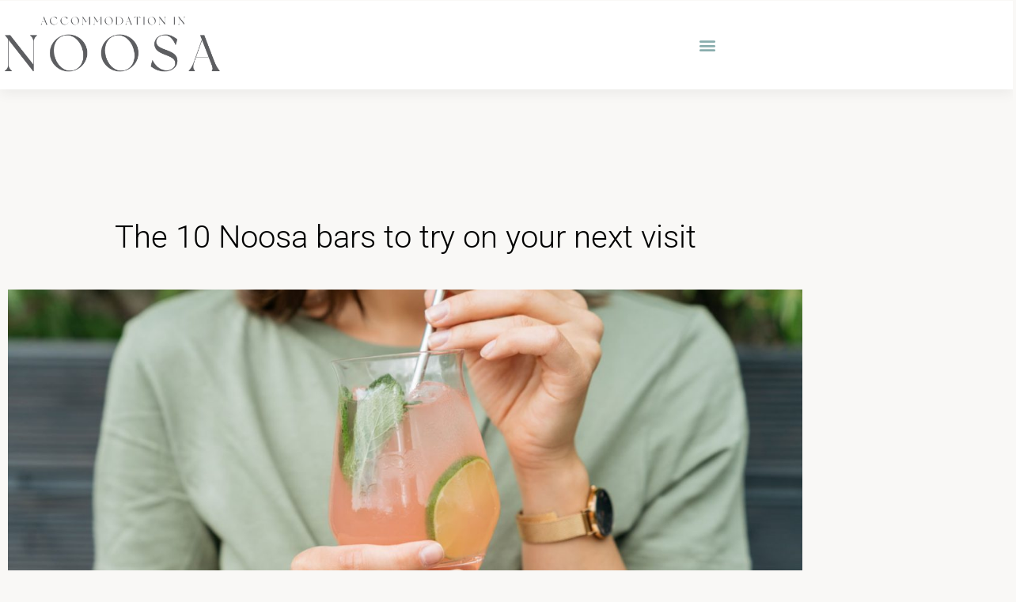

--- FILE ---
content_type: text/html; charset=UTF-8
request_url: https://www.accommodationinnoosa.com.au/the-10-noosa-bars-worth-a-visit/
body_size: 40670
content:
<!DOCTYPE html>
<html lang="en">
<head>
	<meta charset="UTF-8">
<script>
var gform;gform||(document.addEventListener("gform_main_scripts_loaded",function(){gform.scriptsLoaded=!0}),document.addEventListener("gform/theme/scripts_loaded",function(){gform.themeScriptsLoaded=!0}),window.addEventListener("DOMContentLoaded",function(){gform.domLoaded=!0}),gform={domLoaded:!1,scriptsLoaded:!1,themeScriptsLoaded:!1,isFormEditor:()=>"function"==typeof InitializeEditor,callIfLoaded:function(o){return!(!gform.domLoaded||!gform.scriptsLoaded||!gform.themeScriptsLoaded&&!gform.isFormEditor()||(gform.isFormEditor()&&console.warn("The use of gform.initializeOnLoaded() is deprecated in the form editor context and will be removed in Gravity Forms 3.1."),o(),0))},initializeOnLoaded:function(o){gform.callIfLoaded(o)||(document.addEventListener("gform_main_scripts_loaded",()=>{gform.scriptsLoaded=!0,gform.callIfLoaded(o)}),document.addEventListener("gform/theme/scripts_loaded",()=>{gform.themeScriptsLoaded=!0,gform.callIfLoaded(o)}),window.addEventListener("DOMContentLoaded",()=>{gform.domLoaded=!0,gform.callIfLoaded(o)}))},hooks:{action:{},filter:{}},addAction:function(o,r,e,t){gform.addHook("action",o,r,e,t)},addFilter:function(o,r,e,t){gform.addHook("filter",o,r,e,t)},doAction:function(o){gform.doHook("action",o,arguments)},applyFilters:function(o){return gform.doHook("filter",o,arguments)},removeAction:function(o,r){gform.removeHook("action",o,r)},removeFilter:function(o,r,e){gform.removeHook("filter",o,r,e)},addHook:function(o,r,e,t,n){null==gform.hooks[o][r]&&(gform.hooks[o][r]=[]);var d=gform.hooks[o][r];null==n&&(n=r+"_"+d.length),gform.hooks[o][r].push({tag:n,callable:e,priority:t=null==t?10:t})},doHook:function(r,o,e){var t;if(e=Array.prototype.slice.call(e,1),null!=gform.hooks[r][o]&&((o=gform.hooks[r][o]).sort(function(o,r){return o.priority-r.priority}),o.forEach(function(o){"function"!=typeof(t=o.callable)&&(t=window[t]),"action"==r?t.apply(null,e):e[0]=t.apply(null,e)})),"filter"==r)return e[0]},removeHook:function(o,r,t,n){var e;null!=gform.hooks[o][r]&&(e=(e=gform.hooks[o][r]).filter(function(o,r,e){return!!(null!=n&&n!=o.tag||null!=t&&t!=o.priority)}),gform.hooks[o][r]=e)}});
</script>

	<meta name="viewport" content="width=device-width, initial-scale=1.0, viewport-fit=cover" />		<meta name='robots' content='index, follow, max-image-preview:large, max-snippet:-1, max-video-preview:-1' />

	<!-- This site is optimized with the Yoast SEO plugin v26.8 - https://yoast.com/product/yoast-seo-wordpress/ -->
	<title>The Best 10 Noosa Bars You Have To Try | Our Local Guide</title>
	<meta name="description" content="With a surge of new bars in this beachside neighbourhood, these 10 Noosa bars are worth a visit on your next holiday." />
	<link rel="canonical" href="https://www.accommodationinnoosa.com.au/the-10-noosa-bars-worth-a-visit/" />
	<meta property="og:locale" content="en_US" />
	<meta property="og:type" content="article" />
	<meta property="og:title" content="The Best 10 Noosa Bars You Have To Try | Our Local Guide" />
	<meta property="og:description" content="With a surge of new bars in this beachside neighbourhood, these 10 Noosa bars are worth a visit on your next holiday." />
	<meta property="og:url" content="https://www.accommodationinnoosa.com.au/the-10-noosa-bars-worth-a-visit/" />
	<meta property="og:site_name" content="Accommodation in Noosa" />
	<meta property="article:published_time" content="2022-01-21T05:31:44+00:00" />
	<meta property="article:modified_time" content="2025-06-16T05:43:42+00:00" />
	<meta property="og:image" content="https://www.accommodationinnoosa.com.au/wp-content/uploads/2022/01/Cocktails-Accommodation-in-Noosa.jpg" />
	<meta property="og:image:width" content="1500" />
	<meta property="og:image:height" content="800" />
	<meta property="og:image:type" content="image/jpeg" />
	<meta name="author" content="Emily Lynch" />
	<meta name="twitter:card" content="summary_large_image" />
	<meta name="twitter:label1" content="Written by" />
	<meta name="twitter:data1" content="Emily Lynch" />
	<meta name="twitter:label2" content="Est. reading time" />
	<meta name="twitter:data2" content="6 minutes" />
	<script type="application/ld+json" class="yoast-schema-graph">{"@context":"https://schema.org","@graph":[{"@type":"Article","@id":"https://www.accommodationinnoosa.com.au/the-10-noosa-bars-worth-a-visit/#article","isPartOf":{"@id":"https://www.accommodationinnoosa.com.au/the-10-noosa-bars-worth-a-visit/"},"author":{"name":"Emily Lynch","@id":"https://www.accommodationinnoosa.com.au/#/schema/person/06f45ab8b519f08eff0f262d73992738"},"headline":"The 10 Noosa bars to try on your next visit","datePublished":"2022-01-21T05:31:44+00:00","dateModified":"2025-06-16T05:43:42+00:00","mainEntityOfPage":{"@id":"https://www.accommodationinnoosa.com.au/the-10-noosa-bars-worth-a-visit/"},"wordCount":882,"publisher":{"@id":"https://www.accommodationinnoosa.com.au/#organization"},"image":{"@id":"https://www.accommodationinnoosa.com.au/the-10-noosa-bars-worth-a-visit/#primaryimage"},"thumbnailUrl":"https://www.accommodationinnoosa.com.au/wp-content/uploads/2022/01/Cocktails-Accommodation-in-Noosa.jpg","articleSection":["Food &amp; Drink"],"inLanguage":"en"},{"@type":"WebPage","@id":"https://www.accommodationinnoosa.com.au/the-10-noosa-bars-worth-a-visit/","url":"https://www.accommodationinnoosa.com.au/the-10-noosa-bars-worth-a-visit/","name":"The Best 10 Noosa Bars You Have To Try | Our Local Guide","isPartOf":{"@id":"https://www.accommodationinnoosa.com.au/#website"},"primaryImageOfPage":{"@id":"https://www.accommodationinnoosa.com.au/the-10-noosa-bars-worth-a-visit/#primaryimage"},"image":{"@id":"https://www.accommodationinnoosa.com.au/the-10-noosa-bars-worth-a-visit/#primaryimage"},"thumbnailUrl":"https://www.accommodationinnoosa.com.au/wp-content/uploads/2022/01/Cocktails-Accommodation-in-Noosa.jpg","datePublished":"2022-01-21T05:31:44+00:00","dateModified":"2025-06-16T05:43:42+00:00","description":"With a surge of new bars in this beachside neighbourhood, these 10 Noosa bars are worth a visit on your next holiday.","breadcrumb":{"@id":"https://www.accommodationinnoosa.com.au/the-10-noosa-bars-worth-a-visit/#breadcrumb"},"inLanguage":"en","potentialAction":[{"@type":"ReadAction","target":["https://www.accommodationinnoosa.com.au/the-10-noosa-bars-worth-a-visit/"]}]},{"@type":"ImageObject","inLanguage":"en","@id":"https://www.accommodationinnoosa.com.au/the-10-noosa-bars-worth-a-visit/#primaryimage","url":"https://www.accommodationinnoosa.com.au/wp-content/uploads/2022/01/Cocktails-Accommodation-in-Noosa.jpg","contentUrl":"https://www.accommodationinnoosa.com.au/wp-content/uploads/2022/01/Cocktails-Accommodation-in-Noosa.jpg","width":1500,"height":800,"caption":"Noosa Bars"},{"@type":"BreadcrumbList","@id":"https://www.accommodationinnoosa.com.au/the-10-noosa-bars-worth-a-visit/#breadcrumb","itemListElement":[{"@type":"ListItem","position":1,"name":"Home","item":"https://www.accommodationinnoosa.com.au/"},{"@type":"ListItem","position":2,"name":"The 10 Noosa bars to try on your next visit"}]},{"@type":"WebSite","@id":"https://www.accommodationinnoosa.com.au/#website","url":"https://www.accommodationinnoosa.com.au/","name":"Accommodation in Noosa","description":"Handpicked, locally managed holiday homes in Noosa","publisher":{"@id":"https://www.accommodationinnoosa.com.au/#organization"},"potentialAction":[{"@type":"SearchAction","target":{"@type":"EntryPoint","urlTemplate":"https://www.accommodationinnoosa.com.au/?s={search_term_string}"},"query-input":{"@type":"PropertyValueSpecification","valueRequired":true,"valueName":"search_term_string"}}],"inLanguage":"en"},{"@type":"Organization","@id":"https://www.accommodationinnoosa.com.au/#organization","name":"Accommodation in Noosa","url":"https://www.accommodationinnoosa.com.au/","logo":{"@type":"ImageObject","inLanguage":"en","@id":"https://www.accommodationinnoosa.com.au/#/schema/logo/image/","url":"https://www.accommodationinnoosa.com.au/wp-content/uploads/2022/01/AIN-Web-Logo-1-002.png","contentUrl":"https://www.accommodationinnoosa.com.au/wp-content/uploads/2022/01/AIN-Web-Logo-1-002.png","width":500,"height":200,"caption":"Accommodation in Noosa"},"image":{"@id":"https://www.accommodationinnoosa.com.au/#/schema/logo/image/"}},{"@type":"Person","@id":"https://www.accommodationinnoosa.com.au/#/schema/person/06f45ab8b519f08eff0f262d73992738","name":"Emily Lynch","image":{"@type":"ImageObject","inLanguage":"en","@id":"https://www.accommodationinnoosa.com.au/#/schema/person/image/","url":"https://secure.gravatar.com/avatar/024c1a1537f340571a42f9d40f3826de38d4c7d57b87bd87770a3ff7b404ee9e?s=96&d=mm&r=g","contentUrl":"https://secure.gravatar.com/avatar/024c1a1537f340571a42f9d40f3826de38d4c7d57b87bd87770a3ff7b404ee9e?s=96&d=mm&r=g","caption":"Emily Lynch"},"url":"https://www.accommodationinnoosa.com.au/author/emilyasp/"}]}</script>
	<!-- / Yoast SEO plugin. -->


<link rel='dns-prefetch' href='//cdnjs.cloudflare.com' />
<link rel='dns-prefetch' href='//fonts.googleapis.com' />
<link rel="alternate" type="application/rss+xml" title="Accommodation in Noosa &raquo; Feed" href="https://www.accommodationinnoosa.com.au/feed/" />
<link rel="alternate" type="application/rss+xml" title="Accommodation in Noosa &raquo; Comments Feed" href="https://www.accommodationinnoosa.com.au/comments/feed/" />
<link rel="alternate" title="oEmbed (JSON)" type="application/json+oembed" href="https://www.accommodationinnoosa.com.au/wp-json/oembed/1.0/embed?url=https%3A%2F%2Fwww.accommodationinnoosa.com.au%2Fthe-10-noosa-bars-worth-a-visit%2F" />
<link rel="alternate" title="oEmbed (XML)" type="text/xml+oembed" href="https://www.accommodationinnoosa.com.au/wp-json/oembed/1.0/embed?url=https%3A%2F%2Fwww.accommodationinnoosa.com.au%2Fthe-10-noosa-bars-worth-a-visit%2F&#038;format=xml" />
<style id='wp-img-auto-sizes-contain-inline-css'>
img:is([sizes=auto i],[sizes^="auto," i]){contain-intrinsic-size:3000px 1500px}
/*# sourceURL=wp-img-auto-sizes-contain-inline-css */
</style>

<link rel='stylesheet' id='bs_bootstrap-css' href='https://www.accommodationinnoosa.com.au/wp-content/plugins/bootstrap-shortcodes/css/bootstrap.css?ver=baeebde13913a6d37c00f2637254b1b3' media='all' />
<link rel='stylesheet' id='bs_shortcodes-css' href='https://www.accommodationinnoosa.com.au/wp-content/plugins/bootstrap-shortcodes/css/shortcodes.css?ver=baeebde13913a6d37c00f2637254b1b3' media='all' />
<link rel='stylesheet' id='sbi_styles-css' href='https://www.accommodationinnoosa.com.au/wp-content/plugins/instagram-feed/css/sbi-styles.min.css?ver=6.10.0' media='all' />
<style id='wp-emoji-styles-inline-css'>

	img.wp-smiley, img.emoji {
		display: inline !important;
		border: none !important;
		box-shadow: none !important;
		height: 1em !important;
		width: 1em !important;
		margin: 0 0.07em !important;
		vertical-align: -0.1em !important;
		background: none !important;
		padding: 0 !important;
	}
/*# sourceURL=wp-emoji-styles-inline-css */
</style>
<style id='classic-theme-styles-inline-css'>
/*! This file is auto-generated */
.wp-block-button__link{color:#fff;background-color:#32373c;border-radius:9999px;box-shadow:none;text-decoration:none;padding:calc(.667em + 2px) calc(1.333em + 2px);font-size:1.125em}.wp-block-file__button{background:#32373c;color:#fff;text-decoration:none}
/*# sourceURL=/wp-includes/css/classic-themes.min.css */
</style>
<style id='global-styles-inline-css'>
:root{--wp--preset--aspect-ratio--square: 1;--wp--preset--aspect-ratio--4-3: 4/3;--wp--preset--aspect-ratio--3-4: 3/4;--wp--preset--aspect-ratio--3-2: 3/2;--wp--preset--aspect-ratio--2-3: 2/3;--wp--preset--aspect-ratio--16-9: 16/9;--wp--preset--aspect-ratio--9-16: 9/16;--wp--preset--color--black: #000000;--wp--preset--color--cyan-bluish-gray: #abb8c3;--wp--preset--color--white: #ffffff;--wp--preset--color--pale-pink: #f78da7;--wp--preset--color--vivid-red: #cf2e2e;--wp--preset--color--luminous-vivid-orange: #ff6900;--wp--preset--color--luminous-vivid-amber: #fcb900;--wp--preset--color--light-green-cyan: #7bdcb5;--wp--preset--color--vivid-green-cyan: #00d084;--wp--preset--color--pale-cyan-blue: #8ed1fc;--wp--preset--color--vivid-cyan-blue: #0693e3;--wp--preset--color--vivid-purple: #9b51e0;--wp--preset--gradient--vivid-cyan-blue-to-vivid-purple: linear-gradient(135deg,rgb(6,147,227) 0%,rgb(155,81,224) 100%);--wp--preset--gradient--light-green-cyan-to-vivid-green-cyan: linear-gradient(135deg,rgb(122,220,180) 0%,rgb(0,208,130) 100%);--wp--preset--gradient--luminous-vivid-amber-to-luminous-vivid-orange: linear-gradient(135deg,rgb(252,185,0) 0%,rgb(255,105,0) 100%);--wp--preset--gradient--luminous-vivid-orange-to-vivid-red: linear-gradient(135deg,rgb(255,105,0) 0%,rgb(207,46,46) 100%);--wp--preset--gradient--very-light-gray-to-cyan-bluish-gray: linear-gradient(135deg,rgb(238,238,238) 0%,rgb(169,184,195) 100%);--wp--preset--gradient--cool-to-warm-spectrum: linear-gradient(135deg,rgb(74,234,220) 0%,rgb(151,120,209) 20%,rgb(207,42,186) 40%,rgb(238,44,130) 60%,rgb(251,105,98) 80%,rgb(254,248,76) 100%);--wp--preset--gradient--blush-light-purple: linear-gradient(135deg,rgb(255,206,236) 0%,rgb(152,150,240) 100%);--wp--preset--gradient--blush-bordeaux: linear-gradient(135deg,rgb(254,205,165) 0%,rgb(254,45,45) 50%,rgb(107,0,62) 100%);--wp--preset--gradient--luminous-dusk: linear-gradient(135deg,rgb(255,203,112) 0%,rgb(199,81,192) 50%,rgb(65,88,208) 100%);--wp--preset--gradient--pale-ocean: linear-gradient(135deg,rgb(255,245,203) 0%,rgb(182,227,212) 50%,rgb(51,167,181) 100%);--wp--preset--gradient--electric-grass: linear-gradient(135deg,rgb(202,248,128) 0%,rgb(113,206,126) 100%);--wp--preset--gradient--midnight: linear-gradient(135deg,rgb(2,3,129) 0%,rgb(40,116,252) 100%);--wp--preset--font-size--small: 13px;--wp--preset--font-size--medium: 20px;--wp--preset--font-size--large: 36px;--wp--preset--font-size--x-large: 42px;--wp--preset--spacing--20: 0.44rem;--wp--preset--spacing--30: 0.67rem;--wp--preset--spacing--40: 1rem;--wp--preset--spacing--50: 1.5rem;--wp--preset--spacing--60: 2.25rem;--wp--preset--spacing--70: 3.38rem;--wp--preset--spacing--80: 5.06rem;--wp--preset--shadow--natural: 6px 6px 9px rgba(0, 0, 0, 0.2);--wp--preset--shadow--deep: 12px 12px 50px rgba(0, 0, 0, 0.4);--wp--preset--shadow--sharp: 6px 6px 0px rgba(0, 0, 0, 0.2);--wp--preset--shadow--outlined: 6px 6px 0px -3px rgb(255, 255, 255), 6px 6px rgb(0, 0, 0);--wp--preset--shadow--crisp: 6px 6px 0px rgb(0, 0, 0);}:where(.is-layout-flex){gap: 0.5em;}:where(.is-layout-grid){gap: 0.5em;}body .is-layout-flex{display: flex;}.is-layout-flex{flex-wrap: wrap;align-items: center;}.is-layout-flex > :is(*, div){margin: 0;}body .is-layout-grid{display: grid;}.is-layout-grid > :is(*, div){margin: 0;}:where(.wp-block-columns.is-layout-flex){gap: 2em;}:where(.wp-block-columns.is-layout-grid){gap: 2em;}:where(.wp-block-post-template.is-layout-flex){gap: 1.25em;}:where(.wp-block-post-template.is-layout-grid){gap: 1.25em;}.has-black-color{color: var(--wp--preset--color--black) !important;}.has-cyan-bluish-gray-color{color: var(--wp--preset--color--cyan-bluish-gray) !important;}.has-white-color{color: var(--wp--preset--color--white) !important;}.has-pale-pink-color{color: var(--wp--preset--color--pale-pink) !important;}.has-vivid-red-color{color: var(--wp--preset--color--vivid-red) !important;}.has-luminous-vivid-orange-color{color: var(--wp--preset--color--luminous-vivid-orange) !important;}.has-luminous-vivid-amber-color{color: var(--wp--preset--color--luminous-vivid-amber) !important;}.has-light-green-cyan-color{color: var(--wp--preset--color--light-green-cyan) !important;}.has-vivid-green-cyan-color{color: var(--wp--preset--color--vivid-green-cyan) !important;}.has-pale-cyan-blue-color{color: var(--wp--preset--color--pale-cyan-blue) !important;}.has-vivid-cyan-blue-color{color: var(--wp--preset--color--vivid-cyan-blue) !important;}.has-vivid-purple-color{color: var(--wp--preset--color--vivid-purple) !important;}.has-black-background-color{background-color: var(--wp--preset--color--black) !important;}.has-cyan-bluish-gray-background-color{background-color: var(--wp--preset--color--cyan-bluish-gray) !important;}.has-white-background-color{background-color: var(--wp--preset--color--white) !important;}.has-pale-pink-background-color{background-color: var(--wp--preset--color--pale-pink) !important;}.has-vivid-red-background-color{background-color: var(--wp--preset--color--vivid-red) !important;}.has-luminous-vivid-orange-background-color{background-color: var(--wp--preset--color--luminous-vivid-orange) !important;}.has-luminous-vivid-amber-background-color{background-color: var(--wp--preset--color--luminous-vivid-amber) !important;}.has-light-green-cyan-background-color{background-color: var(--wp--preset--color--light-green-cyan) !important;}.has-vivid-green-cyan-background-color{background-color: var(--wp--preset--color--vivid-green-cyan) !important;}.has-pale-cyan-blue-background-color{background-color: var(--wp--preset--color--pale-cyan-blue) !important;}.has-vivid-cyan-blue-background-color{background-color: var(--wp--preset--color--vivid-cyan-blue) !important;}.has-vivid-purple-background-color{background-color: var(--wp--preset--color--vivid-purple) !important;}.has-black-border-color{border-color: var(--wp--preset--color--black) !important;}.has-cyan-bluish-gray-border-color{border-color: var(--wp--preset--color--cyan-bluish-gray) !important;}.has-white-border-color{border-color: var(--wp--preset--color--white) !important;}.has-pale-pink-border-color{border-color: var(--wp--preset--color--pale-pink) !important;}.has-vivid-red-border-color{border-color: var(--wp--preset--color--vivid-red) !important;}.has-luminous-vivid-orange-border-color{border-color: var(--wp--preset--color--luminous-vivid-orange) !important;}.has-luminous-vivid-amber-border-color{border-color: var(--wp--preset--color--luminous-vivid-amber) !important;}.has-light-green-cyan-border-color{border-color: var(--wp--preset--color--light-green-cyan) !important;}.has-vivid-green-cyan-border-color{border-color: var(--wp--preset--color--vivid-green-cyan) !important;}.has-pale-cyan-blue-border-color{border-color: var(--wp--preset--color--pale-cyan-blue) !important;}.has-vivid-cyan-blue-border-color{border-color: var(--wp--preset--color--vivid-cyan-blue) !important;}.has-vivid-purple-border-color{border-color: var(--wp--preset--color--vivid-purple) !important;}.has-vivid-cyan-blue-to-vivid-purple-gradient-background{background: var(--wp--preset--gradient--vivid-cyan-blue-to-vivid-purple) !important;}.has-light-green-cyan-to-vivid-green-cyan-gradient-background{background: var(--wp--preset--gradient--light-green-cyan-to-vivid-green-cyan) !important;}.has-luminous-vivid-amber-to-luminous-vivid-orange-gradient-background{background: var(--wp--preset--gradient--luminous-vivid-amber-to-luminous-vivid-orange) !important;}.has-luminous-vivid-orange-to-vivid-red-gradient-background{background: var(--wp--preset--gradient--luminous-vivid-orange-to-vivid-red) !important;}.has-very-light-gray-to-cyan-bluish-gray-gradient-background{background: var(--wp--preset--gradient--very-light-gray-to-cyan-bluish-gray) !important;}.has-cool-to-warm-spectrum-gradient-background{background: var(--wp--preset--gradient--cool-to-warm-spectrum) !important;}.has-blush-light-purple-gradient-background{background: var(--wp--preset--gradient--blush-light-purple) !important;}.has-blush-bordeaux-gradient-background{background: var(--wp--preset--gradient--blush-bordeaux) !important;}.has-luminous-dusk-gradient-background{background: var(--wp--preset--gradient--luminous-dusk) !important;}.has-pale-ocean-gradient-background{background: var(--wp--preset--gradient--pale-ocean) !important;}.has-electric-grass-gradient-background{background: var(--wp--preset--gradient--electric-grass) !important;}.has-midnight-gradient-background{background: var(--wp--preset--gradient--midnight) !important;}.has-small-font-size{font-size: var(--wp--preset--font-size--small) !important;}.has-medium-font-size{font-size: var(--wp--preset--font-size--medium) !important;}.has-large-font-size{font-size: var(--wp--preset--font-size--large) !important;}.has-x-large-font-size{font-size: var(--wp--preset--font-size--x-large) !important;}
:where(.wp-block-post-template.is-layout-flex){gap: 1.25em;}:where(.wp-block-post-template.is-layout-grid){gap: 1.25em;}
:where(.wp-block-term-template.is-layout-flex){gap: 1.25em;}:where(.wp-block-term-template.is-layout-grid){gap: 1.25em;}
:where(.wp-block-columns.is-layout-flex){gap: 2em;}:where(.wp-block-columns.is-layout-grid){gap: 2em;}
:root :where(.wp-block-pullquote){font-size: 1.5em;line-height: 1.6;}
/*# sourceURL=global-styles-inline-css */
</style>
<link rel='stylesheet' id='lbwps-styles-photoswipe5-main-css' href='https://www.accommodationinnoosa.com.au/wp-content/plugins/lightbox-photoswipe/assets/ps5/styles/main.css?ver=5.8.2' media='all' />
<link rel='stylesheet' id='eae-css-css' href='https://www.accommodationinnoosa.com.au/wp-content/plugins/addon-elements-for-elementor-page-builder/assets/css/eae.min.css?ver=1.14.4' media='all' />
<link rel='stylesheet' id='eae-peel-css-css' href='https://www.accommodationinnoosa.com.au/wp-content/plugins/addon-elements-for-elementor-page-builder/assets/lib/peel/peel.css?ver=1.14.4' media='all' />
<link rel='stylesheet' id='font-awesome-4-shim-css' href='https://www.accommodationinnoosa.com.au/wp-content/plugins/elementor/assets/lib/font-awesome/css/v4-shims.min.css?ver=1.0' media='all' />
<link rel='stylesheet' id='font-awesome-5-all-css' href='https://www.accommodationinnoosa.com.au/wp-content/plugins/elementor/assets/lib/font-awesome/css/all.min.css?ver=1.0' media='all' />
<link rel='stylesheet' id='vegas-css-css' href='https://www.accommodationinnoosa.com.au/wp-content/plugins/addon-elements-for-elementor-page-builder/assets/lib/vegas/vegas.min.css?ver=2.4.0' media='all' />
<link rel='stylesheet' id='qi-addons-for-elementor-grid-style-css' href='https://www.accommodationinnoosa.com.au/wp-content/plugins/qi-addons-for-elementor/assets/css/grid.min.css?ver=1.9.5' media='all' />
<link rel='stylesheet' id='qi-addons-for-elementor-helper-parts-style-css' href='https://www.accommodationinnoosa.com.au/wp-content/plugins/qi-addons-for-elementor/assets/css/helper-parts.min.css?ver=1.9.5' media='all' />
<link rel='stylesheet' id='qi-addons-for-elementor-style-css' href='https://www.accommodationinnoosa.com.au/wp-content/plugins/qi-addons-for-elementor/assets/css/main.min.css?ver=1.9.5' media='all' />
<link rel='stylesheet' id='mediaelement-css' href='https://www.accommodationinnoosa.com.au/wp-includes/js/mediaelement/mediaelementplayer-legacy.min.css?ver=4.2.17' media='all' />
<link rel='stylesheet' id='wp-mediaelement-css' href='https://www.accommodationinnoosa.com.au/wp-includes/js/mediaelement/wp-mediaelement.min.css?ver=baeebde13913a6d37c00f2637254b1b3' media='all' />
<link rel='stylesheet' id='bridge-default-style-css' href='https://www.accommodationinnoosa.com.au/wp-content/themes/bridge/style.css?ver=baeebde13913a6d37c00f2637254b1b3' media='all' />
<link rel='stylesheet' id='bridge-qode-font_awesome-css' href='https://www.accommodationinnoosa.com.au/wp-content/themes/bridge/css/font-awesome/css/font-awesome.min.css?ver=baeebde13913a6d37c00f2637254b1b3' media='all' />
<link rel='stylesheet' id='bridge-qode-font_elegant-css' href='https://www.accommodationinnoosa.com.au/wp-content/themes/bridge/css/elegant-icons/style.min.css?ver=baeebde13913a6d37c00f2637254b1b3' media='all' />
<link rel='stylesheet' id='bridge-qode-linea_icons-css' href='https://www.accommodationinnoosa.com.au/wp-content/themes/bridge/css/linea-icons/style.css?ver=baeebde13913a6d37c00f2637254b1b3' media='all' />
<link rel='stylesheet' id='bridge-qode-dripicons-css' href='https://www.accommodationinnoosa.com.au/wp-content/themes/bridge/css/dripicons/dripicons.css?ver=baeebde13913a6d37c00f2637254b1b3' media='all' />
<link rel='stylesheet' id='bridge-qode-kiko-css' href='https://www.accommodationinnoosa.com.au/wp-content/themes/bridge/css/kiko/kiko-all.css?ver=baeebde13913a6d37c00f2637254b1b3' media='all' />
<link rel='stylesheet' id='bridge-qode-font_awesome_5-css' href='https://www.accommodationinnoosa.com.au/wp-content/themes/bridge/css/font-awesome-5/css/font-awesome-5.min.css?ver=baeebde13913a6d37c00f2637254b1b3' media='all' />
<link rel='stylesheet' id='bridge-stylesheet-css' href='https://www.accommodationinnoosa.com.au/wp-content/themes/bridge/css/stylesheet.min.css?ver=baeebde13913a6d37c00f2637254b1b3' media='all' />
<style id='bridge-stylesheet-inline-css'>
   .postid-19924.disabled_footer_top .footer_top_holder, .postid-19924.disabled_footer_bottom .footer_bottom_holder { display: none;}


/*# sourceURL=bridge-stylesheet-inline-css */
</style>
<link rel='stylesheet' id='bridge-print-css' href='https://www.accommodationinnoosa.com.au/wp-content/themes/bridge/css/print.css?ver=baeebde13913a6d37c00f2637254b1b3' media='all' />
<link rel='stylesheet' id='bridge-style-dynamic-css' href='https://www.accommodationinnoosa.com.au/wp-content/themes/bridge/css/style_dynamic.css?ver=1765944225' media='all' />
<link rel='stylesheet' id='bridge-responsive-css' href='https://www.accommodationinnoosa.com.au/wp-content/themes/bridge/css/responsive.min.css?ver=baeebde13913a6d37c00f2637254b1b3' media='all' />
<link rel='stylesheet' id='bridge-style-dynamic-responsive-css' href='https://www.accommodationinnoosa.com.au/wp-content/themes/bridge/css/style_dynamic_responsive.css?ver=1765944225' media='all' />
<style id='bridge-style-dynamic-responsive-inline-css'>
.content .container .container_inner.page_container_inner, .full_page_container_inner {
    padding: 0;
}

 h3 em {
    font-family: cormorant !important;
}

.blog_holder.single_image_title_post article .post_info {
    display: none;
}

.blog_holder.single_image_title_post article .post_content_holder {
    margin-top: -5.2%;
}

.title_subtitle_holder {
    display: none;
}

h2 em, h3 em {
    font-family: cormorant;
}

body .gform_wrapper .gform_fields .gfield {
    margin: 0;
}



/*# sourceURL=bridge-style-dynamic-responsive-inline-css */
</style>
<link rel='stylesheet' id='bridge-style-handle-google-fonts-css' href='https://fonts.googleapis.com/css?family=Raleway%3A100%2C200%2C300%2C400%2C500%2C600%2C700%2C800%2C900%2C100italic%2C300italic%2C400italic%2C700italic%7CYantramanav%3A100%2C200%2C300%2C400%2C500%2C600%2C700%2C800%2C900%2C100italic%2C300italic%2C400italic%2C700italic&#038;subset=latin%2Clatin-ext&#038;ver=1.0.0' media='all' />
<link rel='stylesheet' id='bridge-core-dashboard-style-css' href='https://www.accommodationinnoosa.com.au/wp-content/plugins/bridge-core/modules/core-dashboard/assets/css/core-dashboard.min.css?ver=baeebde13913a6d37c00f2637254b1b3' media='all' />
<link rel='stylesheet' id='elementor-frontend-css' href='https://www.accommodationinnoosa.com.au/wp-content/uploads/elementor/css/custom-frontend.min.css?ver=1769188639' media='all' />
<link rel='stylesheet' id='widget-image-css' href='https://www.accommodationinnoosa.com.au/wp-content/plugins/elementor/assets/css/widget-image.min.css?ver=3.35.0-beta1' media='all' />
<link rel='stylesheet' id='widget-social-icons-css' href='https://www.accommodationinnoosa.com.au/wp-content/plugins/elementor/assets/css/widget-social-icons.min.css?ver=3.35.0-beta1' media='all' />
<link rel='stylesheet' id='e-apple-webkit-css' href='https://www.accommodationinnoosa.com.au/wp-content/uploads/elementor/css/custom-apple-webkit.min.css?ver=1769188639' media='all' />
<link rel='stylesheet' id='widget-icon-list-css' href='https://www.accommodationinnoosa.com.au/wp-content/uploads/elementor/css/custom-widget-icon-list.min.css?ver=1769188639' media='all' />
<link rel='stylesheet' id='widget-nav-menu-css' href='https://www.accommodationinnoosa.com.au/wp-content/uploads/elementor/css/custom-pro-widget-nav-menu.min.css?ver=1769188639' media='all' />
<link rel='stylesheet' id='e-sticky-css' href='https://www.accommodationinnoosa.com.au/wp-content/plugins/elementor-pro/assets/css/modules/sticky.min.css?ver=3.35.0-beta1' media='all' />
<link rel='stylesheet' id='widget-hotspot-css' href='https://www.accommodationinnoosa.com.au/wp-content/plugins/elementor-pro/assets/css/widget-hotspot.min.css?ver=3.35.0-beta1' media='all' />
<link rel='stylesheet' id='widget-heading-css' href='https://www.accommodationinnoosa.com.au/wp-content/plugins/elementor/assets/css/widget-heading.min.css?ver=3.35.0-beta1' media='all' />
<link rel='stylesheet' id='widget-post-navigation-css' href='https://www.accommodationinnoosa.com.au/wp-content/plugins/elementor-pro/assets/css/widget-post-navigation.min.css?ver=3.35.0-beta1' media='all' />
<link rel='stylesheet' id='elementor-icons-css' href='https://www.accommodationinnoosa.com.au/wp-content/plugins/elementor/assets/lib/eicons/css/elementor-icons.min.css?ver=5.47.0' media='all' />
<link rel='stylesheet' id='elementor-post-19411-css' href='https://www.accommodationinnoosa.com.au/wp-content/uploads/elementor/css/post-19411.css?ver=1769188639' media='all' />
<link rel='stylesheet' id='sbistyles-css' href='https://www.accommodationinnoosa.com.au/wp-content/plugins/instagram-feed/css/sbi-styles.min.css?ver=6.10.0' media='all' />
<link rel='stylesheet' id='elementor-post-19924-css' href='https://www.accommodationinnoosa.com.au/wp-content/uploads/elementor/css/post-19924.css?ver=1769199396' media='all' />
<link rel='stylesheet' id='elementor-post-20774-css' href='https://www.accommodationinnoosa.com.au/wp-content/uploads/elementor/css/post-20774.css?ver=1769188640' media='all' />
<link rel='stylesheet' id='elementor-post-21485-css' href='https://www.accommodationinnoosa.com.au/wp-content/uploads/elementor/css/post-21485.css?ver=1769188640' media='all' />
<link rel='stylesheet' id='elementor-post-21171-css' href='https://www.accommodationinnoosa.com.au/wp-content/uploads/elementor/css/post-21171.css?ver=1769190106' media='all' />
<link rel='stylesheet' id='fancybox-css' href='https://www.accommodationinnoosa.com.au/wp-content/plugins/easy-fancybox/fancybox/1.5.4/jquery.fancybox.css?ver=1769487257' media='screen' />
<link rel='stylesheet' id='swiper-css' href='https://www.accommodationinnoosa.com.au/wp-content/plugins/qi-addons-for-elementor/assets/plugins/swiper/8.4.5/swiper.min.css?ver=8.4.5' media='all' />
<link rel='stylesheet' id='bridge-childstyle-css' href='https://www.accommodationinnoosa.com.au/wp-content/themes/bridge-child/style.css?ver=baeebde13913a6d37c00f2637254b1b3' media='all' />
<link rel='stylesheet' id='elementor-gf-local-roboto-css' href='https://www.accommodationinnoosa.com.au/wp-content/uploads/elementor/google-fonts/css/roboto.css?ver=1742231620' media='all' />
<link rel='stylesheet' id='elementor-gf-local-robotoslab-css' href='https://www.accommodationinnoosa.com.au/wp-content/uploads/elementor/google-fonts/css/robotoslab.css?ver=1742231627' media='all' />
<link rel='stylesheet' id='elementor-icons-shared-0-css' href='https://www.accommodationinnoosa.com.au/wp-content/plugins/elementor/assets/lib/font-awesome/css/fontawesome.min.css?ver=5.15.3' media='all' />
<link rel='stylesheet' id='elementor-icons-fa-brands-css' href='https://www.accommodationinnoosa.com.au/wp-content/plugins/elementor/assets/lib/font-awesome/css/brands.min.css?ver=5.15.3' media='all' />
<link rel='stylesheet' id='elementor-icons-fa-solid-css' href='https://www.accommodationinnoosa.com.au/wp-content/plugins/elementor/assets/lib/font-awesome/css/solid.min.css?ver=5.15.3' media='all' />
<link rel='stylesheet' id='elementor-icons-fa-regular-css' href='https://www.accommodationinnoosa.com.au/wp-content/plugins/elementor/assets/lib/font-awesome/css/regular.min.css?ver=5.15.3' media='all' />
<script src="https://www.accommodationinnoosa.com.au/wp-includes/js/jquery/jquery.min.js?ver=3.7.1" id="jquery-core-js"></script>
<script src="https://www.accommodationinnoosa.com.au/wp-includes/js/jquery/jquery-migrate.min.js?ver=3.4.1" id="jquery-migrate-js"></script>
<script src="https://www.accommodationinnoosa.com.au/wp-content/plugins/bootstrap-shortcodes/js/bootstrap.js?ver=baeebde13913a6d37c00f2637254b1b3" id="bs_bootstrap-js"></script>
<script src="https://www.accommodationinnoosa.com.au/wp-content/plugins/bootstrap-shortcodes/js/init.js?ver=baeebde13913a6d37c00f2637254b1b3" id="bs_init-js"></script>
<script src="https://www.accommodationinnoosa.com.au/wp-content/plugins/revslider/public/assets/js/rbtools.min.js?ver=6.6.14" id="tp-tools-js"></script>
<script src="https://www.accommodationinnoosa.com.au/wp-content/plugins/revslider/public/assets/js/rs6.min.js?ver=6.6.14" id="revmin-js"></script>
<script src="https://www.accommodationinnoosa.com.au/wp-content/plugins/addon-elements-for-elementor-page-builder/assets/js/iconHelper.js?ver=1.0" id="eae-iconHelper-js"></script>
<script src="https://cdnjs.cloudflare.com/ajax/libs/pace/1.0.2/pace.min.js" id="pace-js-js"></script>
<script src="https://cdnjs.cloudflare.com/ajax/libs/jquery-cookie/1.4.1/jquery.cookie.min.js" id="jquery-cookie-js"></script>
<link rel="https://api.w.org/" href="https://www.accommodationinnoosa.com.au/wp-json/" /><link rel="alternate" title="JSON" type="application/json" href="https://www.accommodationinnoosa.com.au/wp-json/wp/v2/posts/19924" /><!-- Global site tag (gtag.js) - Google Analytics -->
<script async src="https://www.googletagmanager.com/gtag/js?id=UA-218013364-1"></script>
<script>
  window.dataLayer = window.dataLayer || [];
  function gtag(){dataLayer.push(arguments);}
  gtag('js', new Date());
  gtag('config', 'AW-10850834480');
  gtag('config', 'UA-218013364-1');
  gtag('config', 'G-PN2TGRB77B');


</script>

<script src="https://www.googleoptimize.com/optimize.js?id=OPT-KJ5WV7D"></script>


<!-- Google Tag Manager -->
<script>(function(w,d,s,l,i){w[l]=w[l]||[];w[l].push({'gtm.start':
new Date().getTime(),event:'gtm.js'});var f=d.getElementsByTagName(s)[0],
j=d.createElement(s),dl=l!='dataLayer'?'&l='+l:'';j.async=true;j.src=
'https://www.googletagmanager.com/gtm.js?id='+i+dl;f.parentNode.insertBefore(j,f);
})(window,document,'script','dataLayer','GTM-PX28SXH');</script>
<!-- End Google Tag Manager -->


<meta name="facebook-domain-verification" content="fb6nurkggazusk0pjoobc1n552xaoh" />
<meta name="generator" content="Elementor 3.35.0-beta1; features: additional_custom_breakpoints; settings: css_print_method-external, google_font-enabled, font_display-auto">
			<style>
				.e-con.e-parent:nth-of-type(n+4):not(.e-lazyloaded):not(.e-no-lazyload),
				.e-con.e-parent:nth-of-type(n+4):not(.e-lazyloaded):not(.e-no-lazyload) * {
					background-image: none !important;
				}
				@media screen and (max-height: 1024px) {
					.e-con.e-parent:nth-of-type(n+3):not(.e-lazyloaded):not(.e-no-lazyload),
					.e-con.e-parent:nth-of-type(n+3):not(.e-lazyloaded):not(.e-no-lazyload) * {
						background-image: none !important;
					}
				}
				@media screen and (max-height: 640px) {
					.e-con.e-parent:nth-of-type(n+2):not(.e-lazyloaded):not(.e-no-lazyload),
					.e-con.e-parent:nth-of-type(n+2):not(.e-lazyloaded):not(.e-no-lazyload) * {
						background-image: none !important;
					}
				}
			</style>
			<meta name="generator" content="Powered by Slider Revolution 6.6.14 - responsive, Mobile-Friendly Slider Plugin for WordPress with comfortable drag and drop interface." />
<link rel="icon" href="https://www.accommodationinnoosa.com.au/wp-content/uploads/2022/02/cropped-Accommodation-in-Noosa-Favicon-2-32x32.png" sizes="32x32" />
<link rel="icon" href="https://www.accommodationinnoosa.com.au/wp-content/uploads/2022/02/cropped-Accommodation-in-Noosa-Favicon-2-192x192.png" sizes="192x192" />
<link rel="apple-touch-icon" href="https://www.accommodationinnoosa.com.au/wp-content/uploads/2022/02/cropped-Accommodation-in-Noosa-Favicon-2-180x180.png" />
<meta name="msapplication-TileImage" content="https://www.accommodationinnoosa.com.au/wp-content/uploads/2022/02/cropped-Accommodation-in-Noosa-Favicon-2-270x270.png" />
<script>function setREVStartSize(e){
			//window.requestAnimationFrame(function() {
				window.RSIW = window.RSIW===undefined ? window.innerWidth : window.RSIW;
				window.RSIH = window.RSIH===undefined ? window.innerHeight : window.RSIH;
				try {
					var pw = document.getElementById(e.c).parentNode.offsetWidth,
						newh;
					pw = pw===0 || isNaN(pw) || (e.l=="fullwidth" || e.layout=="fullwidth") ? window.RSIW : pw;
					e.tabw = e.tabw===undefined ? 0 : parseInt(e.tabw);
					e.thumbw = e.thumbw===undefined ? 0 : parseInt(e.thumbw);
					e.tabh = e.tabh===undefined ? 0 : parseInt(e.tabh);
					e.thumbh = e.thumbh===undefined ? 0 : parseInt(e.thumbh);
					e.tabhide = e.tabhide===undefined ? 0 : parseInt(e.tabhide);
					e.thumbhide = e.thumbhide===undefined ? 0 : parseInt(e.thumbhide);
					e.mh = e.mh===undefined || e.mh=="" || e.mh==="auto" ? 0 : parseInt(e.mh,0);
					if(e.layout==="fullscreen" || e.l==="fullscreen")
						newh = Math.max(e.mh,window.RSIH);
					else{
						e.gw = Array.isArray(e.gw) ? e.gw : [e.gw];
						for (var i in e.rl) if (e.gw[i]===undefined || e.gw[i]===0) e.gw[i] = e.gw[i-1];
						e.gh = e.el===undefined || e.el==="" || (Array.isArray(e.el) && e.el.length==0)? e.gh : e.el;
						e.gh = Array.isArray(e.gh) ? e.gh : [e.gh];
						for (var i in e.rl) if (e.gh[i]===undefined || e.gh[i]===0) e.gh[i] = e.gh[i-1];
											
						var nl = new Array(e.rl.length),
							ix = 0,
							sl;
						e.tabw = e.tabhide>=pw ? 0 : e.tabw;
						e.thumbw = e.thumbhide>=pw ? 0 : e.thumbw;
						e.tabh = e.tabhide>=pw ? 0 : e.tabh;
						e.thumbh = e.thumbhide>=pw ? 0 : e.thumbh;
						for (var i in e.rl) nl[i] = e.rl[i]<window.RSIW ? 0 : e.rl[i];
						sl = nl[0];
						for (var i in nl) if (sl>nl[i] && nl[i]>0) { sl = nl[i]; ix=i;}
						var m = pw>(e.gw[ix]+e.tabw+e.thumbw) ? 1 : (pw-(e.tabw+e.thumbw)) / (e.gw[ix]);
						newh =  (e.gh[ix] * m) + (e.tabh + e.thumbh);
					}
					var el = document.getElementById(e.c);
					if (el!==null && el) el.style.height = newh+"px";
					el = document.getElementById(e.c+"_wrapper");
					if (el!==null && el) {
						el.style.height = newh+"px";
						el.style.display = "block";
					}
				} catch(e){
					console.log("Failure at Presize of Slider:" + e)
				}
			//});
		  };</script>
		<style id="wp-custom-css">
			
.home-main-banner .home-search-form form .field-container-group {
    display: grid;
    grid-template-columns: 3fr 3fr 2fr 2fr;
    grid-template-areas: "a b c d e f";
}




@media (max-width: 767px) {
    .home-search-form {
        display: none;
    }
}

.tp-search-bar .tp-input-label-field {
    display: none;
}


.tp-search-bar .tp-sbar-dropdown {
    display: none;
}

.tp-search-bar .tp-search-label {
    display: none;
}
	

.tp-search-bar .tp-search-btn {
    display: none;
}

.ui-datepicker {
    display: none;
}

.tp-search-bar .tp-serpost-title {
    font-size: 16px;
    font-weight: 300;
    font-family: 'Yantramanav';
	    padding-left: 37px;
}

.elementor-heading-title {
    margin-top: 3%;
}

.elementor-location-header {
    position: initial !important;
}

body > .container, .page-template-page_listings > .listing-page-container {
    padding-top: 0;
}

.tp-search-bar .tp-input-inner-field {
    display: grid;
}


/* Single property css for linethrough_now  */

.sub-features {
    border-top: 1px solid #e3e7eb;
    border-bottom: none !important;
    padding: 30px 0 15px;
    margin: 20px 0 40px;
}

.main-features .feature-item {
    display: flex;
    align-items: start;
    margin-bottom: 12px;
    width: max-content !important;
}

.main-features .feature-item .text-label >hr {
    margin-top: -9px;
    margin-bottom: 0px;
    border: 0;
    border-top: 1px solid #000;
}



/* Rotate Photoswipe prev arrow */
.pswp__button--arrow--prev { transform: rotate(90deg) !important; }

/* ============================
   MOBILE (≤767px)
   ============================ */
@media (max-width: 767px){

  /* Hero banner: square and remove gap below */
  .custom-header-internal-1.property-banner{
    height: 100vw;
    aspect-ratio: 1 / 1;
    background-size: cover;
    background-position: center center;
    margin-bottom: 0;
  }
  .custom-header-internal-1.property-banner .wrapper{
    min-height: 100%;
    padding: 0;
  }
  .custom-header-internal-1.property-banner + .post-content-wrapper{
    margin-top: 0;
  }

  /* Tighten main feature tiles (Total guests, Bedrooms, etc.) */
  .listing-features.main-features{
    padding-left: 8px;
    padding-right: 8px;
  }
  .listing-features.main-features .row > [class*="col-"]{
    padding-left: 6px;
    padding-right: 6px;
    margin-bottom: 8px;
  }

  /* Generic item layout for shortcode outputs */
  .listing-features .item,
  .ff-feature-item,
  .ff_feature_item{
    display: flex;
    align-items: center;
    gap: 8px;
    padding: 6px 8px;
  }

  /* Icon sizing inside feature items */
  .listing-features .item .icon img,
  .ff-feature-item .icon img,
  .ff_feature_item .icon img{
    width: 22px;
    height: 22px;
    flex: 0 0 auto;
  }

  /* Labels and values inside feature items */
  .listing-features .item .label,
  .ff-feature-item .label,
  .ff_feature_item .label,
  .ff-feature-item .value,
  .ff_feature_item .value{
    font-size: 13px;
    line-height: 1.2;
  }

  /* Amenities: prevent ugly wraps, use ellipsis */
  .listing-sub-features .row > [class*="col-"]{
    padding-left: 6px;
    padding-right: 6px;
    margin-bottom: 10px;
  }
  .listing-sub-features .item{
    display: flex;
    align-items: center;
    gap: 8px;
    min-width: 0; /* allow ellipsis */
  }
  .listing-sub-features .item .icon img{
    width: 20px;
    height: 20px;
    flex: 0 0 auto;
  }
  .listing-sub-features .item .text-label{
    font-size: 13px;
    line-height: 1.2;
    white-space: nowrap;
    overflow: hidden;
    text-overflow: ellipsis;
    display: block;
    max-width: 100%;
  }

  /* Slightly smaller title and price */
  .title-container .post-title{
    font-size: 26px;
    line-height: 1.2;
    margin-bottom: 10px;
  }
  .price-container .price{ font-size: 24px; }
  .price-container .suffix{ font-size: 12px; }
}

/* ============================
   TABLET AND UP (≥768px)
   ============================ */
@media (min-width: 768px){
  .custom-header-internal-1.property-banner{
    height: 420px;
    background-size: cover;
    background-position: center center;
  }
}

/* Ensure gallery CTA sits above hero image */
.custom-header-internal-1.property-banner .gallery-btn{
  position: absolute;
  z-index: 2;
}

/* Ensure hero is a stacking context */
.custom-header-internal-1.property-banner{ position: relative; }

/* Make the Gallery button clickable and on top */
.custom-header-internal-1.property-banner .gallery-btn{
  position: absolute;            /* if not already */
  z-index: 9999;                 /* higher than overlays */
  pointer-events: auto;          /* allow clicks */
}

/* Common overlays that can block clicks — disable their hitbox */
.custom-header-internal-1.property-banner::before,
.custom-header-internal-1.property-banner::after,
.custom-header-internal-1.property-banner .overlay,
.custom-header-internal-1.property-banner .mask{
  pointer-events: none;
}

/* If the entire hero is wrapped in a cover link, let the button win */
.custom-header-internal-1.property-banner > a.cover-link{
  pointer-events: none;
}
.custom-header-internal-1.property-banner .gallery-btn,
.custom-header-internal-1.property-banner .gallery-btn *{
  pointer-events: auto;
}


/* Hero 'Photo Gallery' button text color */
.custom-header-internal-1.property-banner .gallery-btn,
.custom-header-internal-1.property-banner .gallery-btn:visited,
.custom-header-internal-1.property-banner .gallery-btn:focus,
.custom-header-internal-1.property-banner .gallery-btn:hover,
.custom-header-internal-1.property-banner .gallery-btn:active {
  color: #fff !important;
}
.custom-header-internal-1.property-banner .gallery-btn * {
  color: #fff !important; /* in case inner spans/icons inherit */
}

/* Style the Photo Gallery button on the hero banner */
.custom-header-internal-1.property-banner .gallery-btn {
  font-size: 15px !important;
  font-weight: 400 !important;
  letter-spacing: 2px !important;
  text-transform: uppercase; /* optional — remove if you don't want uppercase */
  color: #fff !important;
}

/* Ensure the mobile menu sits above everything */
header, .qodef-mobile-header, .mobile-header, #mobile-menu, .qode-mobile-nav, .qodef-mobile-nav {
  z-index: 9999 !important;
  position: relative;
}

/* Banner itself lower than menu, but still a stacking context */
.custom-header-internal-1.property-banner {
  position: relative;
  z-index: 1;
}

/* Photo Gallery button above the banner image but *below* the mobile menu */
.custom-header-internal-1.property-banner .gallery-btn {
  position: absolute;
  left: 16px;
  bottom: 16px;
  z-index: 100; /* < menu, > banner image */
}
@media (min-width: 768px){
  .custom-header-internal-1.property-banner .gallery-btn{
    left: 24px;
    bottom: 24px;
  }
}

.rev_slider_wrapper,
.rs-module-wrap,
.rs-fullwidth-wrap {
    left: 0 !important;
    margin-left: 0 !important;
}


/* Bullet lists */
ul, ol {
  font-family: "Yantramanav", sans-serif;
  font-size: 19px;
  font-weight: 300;
  line-height: 1.6;
}

/* Make sure the bullet text (list items) inherits it */
ul li, ol li {
  font-family: inherit;
  font-size: inherit;
  font-weight: inherit;
}
		</style>
		</head>
<body data-rsssl=1 class="wp-singular post-template-default single single-post postid-19924 single-format-standard wp-theme-bridge wp-child-theme-bridge-child bridge-core-3.0.1 qodef-qi--no-touch qi-addons-for-elementor-1.9.5  qode-page-loading-effect-enabled qode_grid_1400 footer_responsive_adv transparent_content qode-child-theme-ver-1.0.0 qode-theme-ver-28.6 qode-theme-bridge disabled_footer_top disabled_footer_bottom qode_header_in_grid elementor-default elementor-template-full-width elementor-kit-19411 elementor-page elementor-page-19924 elementor-page-21171">
		<header data-elementor-type="header" data-elementor-id="20774" class="elementor elementor-20774 elementor-location-header" data-elementor-post-type="elementor_library">
					<section class="has_eae_slider elementor-section elementor-top-section elementor-element elementor-element-285bd0c elementor-section-content-middle elementor-section-stretched elementor-section-full_width elementor-hidden-mobile elementor-hidden-tablet elementor-section-height-default elementor-section-height-default parallax_section_no qode_elementor_container_no" data-eae-slider="99465" data-id="285bd0c" data-element_type="section" data-e-type="section" data-settings="{&quot;stretch_section&quot;:&quot;section-stretched&quot;,&quot;background_background&quot;:&quot;classic&quot;,&quot;sticky_on&quot;:[&quot;desktop&quot;],&quot;sticky&quot;:&quot;top&quot;,&quot;sticky_offset&quot;:0,&quot;sticky_effects_offset&quot;:0,&quot;sticky_anchor_link_offset&quot;:0}">
						<div class="elementor-container elementor-column-gap-default">
					<div class="has_eae_slider elementor-column elementor-col-33 elementor-top-column elementor-element elementor-element-c405d3b" data-eae-slider="13519" data-id="c405d3b" data-element_type="column" data-e-type="column">
			<div class="elementor-widget-wrap elementor-element-populated">
						<div class="elementor-element elementor-element-e7c4115 elementor-widget elementor-widget-image" data-id="e7c4115" data-element_type="widget" data-e-type="widget" data-widget_type="image.default">
				<div class="elementor-widget-container">
																<a href="/home">
							<img loading="lazy" width="364" height="100" src="https://www.accommodationinnoosa.com.au/wp-content/uploads/2022/01/Accommodation-in-Noosa-Logo-with-Aspire.png.webp" class="attachment-full size-full wp-image-25213" alt="" srcset="https://www.accommodationinnoosa.com.au/wp-content/uploads/2022/01/Accommodation-in-Noosa-Logo-with-Aspire.png 364w, https://www.accommodationinnoosa.com.au/wp-content/uploads/2022/01/Accommodation-in-Noosa-Logo-with-Aspire-300x82.png 300w" sizes="(max-width: 364px) 100vw, 364px" />								</a>
															</div>
				</div>
					</div>
		</div>
				<div class="has_eae_slider elementor-column elementor-col-33 elementor-top-column elementor-element elementor-element-f905ba2" data-eae-slider="87796" data-id="f905ba2" data-element_type="column" data-e-type="column">
			<div class="elementor-widget-wrap elementor-element-populated">
						<section class="has_eae_slider elementor-section elementor-inner-section elementor-element elementor-element-94cbd83 elementor-section-full_width elementor-section-content-middle elementor-section-height-default elementor-section-height-default parallax_section_no qode_elementor_container_no" data-eae-slider="77532" data-id="94cbd83" data-element_type="section" data-e-type="section">
						<div class="elementor-container elementor-column-gap-default">
					<div class="has_eae_slider elementor-column elementor-col-20 elementor-inner-column elementor-element elementor-element-72c5f7c" data-eae-slider="26636" data-id="72c5f7c" data-element_type="column" data-e-type="column">
			<div class="elementor-widget-wrap elementor-element-populated">
						<div class="elementor-element elementor-element-28fd8ab e-grid-align-right elementor-shape-rounded elementor-grid-0 elementor-widget elementor-widget-social-icons" data-id="28fd8ab" data-element_type="widget" data-e-type="widget" data-widget_type="social-icons.default">
				<div class="elementor-widget-container">
							<div class="elementor-social-icons-wrapper elementor-grid" role="list">
							<span class="elementor-grid-item" role="listitem">
					<a class="elementor-icon elementor-social-icon elementor-social-icon-facebook-f elementor-repeater-item-291b617" href="https://www.facebook.com/accommodationinnoosa" target="_blank">
						<span class="elementor-screen-only">Facebook-f</span>
						<i aria-hidden="true" class="fab fa-facebook-f"></i>					</a>
				</span>
							<span class="elementor-grid-item" role="listitem">
					<a class="elementor-icon elementor-social-icon elementor-social-icon-instagram elementor-repeater-item-b4ed9ec" href="https://www.instagram.com/accommodationinnoosa/" target="_blank">
						<span class="elementor-screen-only">Instagram</span>
						<i aria-hidden="true" class="fab fa-instagram"></i>					</a>
				</span>
					</div>
						</div>
				</div>
					</div>
		</div>
				<div class="has_eae_slider elementor-column elementor-col-20 elementor-inner-column elementor-element elementor-element-35c4b3f" data-eae-slider="2946" data-id="35c4b3f" data-element_type="column" data-e-type="column">
			<div class="elementor-widget-wrap elementor-element-populated">
						<div class="elementor-element elementor-element-f1658cd elementor-align-center elementor-icon-list--layout-traditional elementor-list-item-link-full_width elementor-widget elementor-widget-icon-list" data-id="f1658cd" data-element_type="widget" data-e-type="widget" data-widget_type="icon-list.default">
				<div class="elementor-widget-container">
							<ul class="elementor-icon-list-items">
							<li class="elementor-icon-list-item">
											<a href="tel:1300%20810%20944">

												<span class="elementor-icon-list-icon">
							<i aria-hidden="true" class="fas fa-phone-alt"></i>						</span>
										<span class="elementor-icon-list-text">1300 810 944</span>
											</a>
									</li>
						</ul>
						</div>
				</div>
					</div>
		</div>
				<div class="has_eae_slider elementor-column elementor-col-20 elementor-inner-column elementor-element elementor-element-0e2c3bc" data-eae-slider="14360" data-id="0e2c3bc" data-element_type="column" data-e-type="column">
			<div class="elementor-widget-wrap elementor-element-populated">
						<div class="elementor-element elementor-element-be60d5b elementor-align-center elementor-icon-list--layout-traditional elementor-list-item-link-full_width elementor-widget elementor-widget-icon-list" data-id="be60d5b" data-element_type="widget" data-e-type="widget" data-widget_type="icon-list.default">
				<div class="elementor-widget-container">
							<ul class="elementor-icon-list-items">
							<li class="elementor-icon-list-item">
											<a href="tel:0754480444">

												<span class="elementor-icon-list-icon">
							<i aria-hidden="true" class="fas fa-phone-alt"></i>						</span>
										<span class="elementor-icon-list-text">  (07) 5448 0444</span>
											</a>
									</li>
						</ul>
						</div>
				</div>
					</div>
		</div>
				<div class="has_eae_slider elementor-column elementor-col-20 elementor-inner-column elementor-element elementor-element-fae6aac" data-eae-slider="10819" data-id="fae6aac" data-element_type="column" data-e-type="column">
			<div class="elementor-widget-wrap elementor-element-populated">
						<div class="elementor-element elementor-element-b45cf0b elementor-view-default elementor-widget elementor-widget-icon" data-id="b45cf0b" data-element_type="widget" data-e-type="widget" data-widget_type="icon.default">
				<div class="elementor-widget-container">
							<div class="elementor-icon-wrapper">
			<a class="elementor-icon" href="/#query">
			<i aria-hidden="true" class="fas fa-search"></i>			</a>
		</div>
						</div>
				</div>
					</div>
		</div>
				<div class="has_eae_slider elementor-column elementor-col-20 elementor-inner-column elementor-element elementor-element-bf6b1ea" data-eae-slider="93157" data-id="bf6b1ea" data-element_type="column" data-e-type="column">
			<div class="elementor-widget-wrap elementor-element-populated">
						<div class="elementor-element elementor-element-a3a4037 elementor-align-center elementor-widget elementor-widget-button" data-id="a3a4037" data-element_type="widget" data-e-type="widget" data-widget_type="button.default">
				<div class="elementor-widget-container">
									<div class="elementor-button-wrapper">
					<a class="elementor-button elementor-button-link elementor-size-sm" href="/request-a-property-appraisal/">
						<span class="elementor-button-content-wrapper">
									<span class="elementor-button-text">LIST MY PROPERTY</span>
					</span>
					</a>
				</div>
								</div>
				</div>
					</div>
		</div>
					</div>
		</section>
				<section class="has_eae_slider elementor-section elementor-inner-section elementor-element elementor-element-d74f727 elementor-section-full_width elementor-section-height-default elementor-section-height-default parallax_section_no qode_elementor_container_no" data-eae-slider="33873" data-id="d74f727" data-element_type="section" data-e-type="section">
						<div class="elementor-container elementor-column-gap-default">
					<div class="has_eae_slider elementor-column elementor-col-100 elementor-inner-column elementor-element elementor-element-b97524d" data-eae-slider="16312" data-id="b97524d" data-element_type="column" data-e-type="column">
			<div class="elementor-widget-wrap">
							</div>
		</div>
					</div>
		</section>
				<div class="elementor-element elementor-element-6812a85 elementor-nav-menu__align-end elementor-nav-menu--dropdown-none elementor-widget elementor-widget-nav-menu" data-id="6812a85" data-element_type="widget" data-e-type="widget" data-settings="{&quot;submenu_icon&quot;:{&quot;value&quot;:&quot;&lt;i class=\&quot;\&quot; aria-hidden=\&quot;true\&quot;&gt;&lt;\/i&gt;&quot;,&quot;library&quot;:&quot;&quot;},&quot;layout&quot;:&quot;horizontal&quot;}" data-widget_type="nav-menu.default">
				<div class="elementor-widget-container">
								<nav aria-label="Menu" class="elementor-nav-menu--main elementor-nav-menu__container elementor-nav-menu--layout-horizontal e--pointer-none">
				<ul id="menu-1-6812a85" class="elementor-nav-menu"><li class="menu-item menu-item-type-post_type menu-item-object-page menu-item-home menu-item-19781"><a href="https://www.accommodationinnoosa.com.au/" class="elementor-item">Home</a></li>
<li class="menu-item menu-item-type-custom menu-item-object-custom menu-item-has-children menu-item-20814"><a href="https://www.accommodationinnoosa.com.au/properties/" class="elementor-item">Stay</a>
<ul class="sub-menu elementor-nav-menu--dropdown">
	<li class="menu-item menu-item-type-post_type menu-item-object-page menu-item-27772"><a href="https://www.accommodationinnoosa.com.au/noosa-accommodation/" class="elementor-sub-item">All Properties</a></li>
	<li class="menu-item menu-item-type-custom menu-item-object-custom menu-item-37446"><a target="_blank" href="https://www.onlinebooking.direct/property/accommodation-in-noosa" class="elementor-sub-item">Book by date</a></li>
	<li class="menu-item menu-item-type-custom menu-item-object-custom menu-item-has-children menu-item-27773"><a href="#" class="elementor-sub-item elementor-item-anchor">Book by Location</a>
	<ul class="sub-menu elementor-nav-menu--dropdown">
		<li class="menu-item menu-item-type-custom menu-item-object-custom menu-item-27774"><a href="/properties/?ql=noosa-heads" class="elementor-sub-item">Noosa Heads</a></li>
		<li class="menu-item menu-item-type-custom menu-item-object-custom menu-item-27775"><a href="/properties/?ql=hastings-street" class="elementor-sub-item">Hasting Street</a></li>
		<li class="menu-item menu-item-type-custom menu-item-object-custom menu-item-27776"><a href="/properties/?ql=little-cove" class="elementor-sub-item">Little Cove</a></li>
		<li class="menu-item menu-item-type-custom menu-item-object-custom menu-item-27777"><a href="/properties/?ql=noosaville" class="elementor-sub-item">Noosaville</a></li>
		<li class="menu-item menu-item-type-custom menu-item-object-custom menu-item-27778"><a href="/properties/?ql=noosa-junction" class="elementor-sub-item">Noosa Junction</a></li>
		<li class="menu-item menu-item-type-custom menu-item-object-custom menu-item-27779"><a href="/properties/?ql=noosa-hill" class="elementor-sub-item">Noosa Hill</a></li>
		<li class="menu-item menu-item-type-custom menu-item-object-custom menu-item-27780"><a href="/properties/?ql=noosa-sound" class="elementor-sub-item">Noosa Sound</a></li>
		<li class="menu-item menu-item-type-custom menu-item-object-custom menu-item-28661"><a href="/properties/?ql=noosa-waters" class="elementor-sub-item">Noosa Waters</a></li>
		<li class="menu-item menu-item-type-custom menu-item-object-custom menu-item-27782"><a href="/properties/?ql=sunshine-beach" class="elementor-sub-item">Sunshine Beach</a></li>
		<li class="menu-item menu-item-type-custom menu-item-object-custom menu-item-27783"><a href="/properties/?ql=marcus-beach" class="elementor-sub-item">Marcus Beach</a></li>
		<li class="menu-item menu-item-type-custom menu-item-object-custom menu-item-27784"><a href="/properties/?ql=sunrise-beach" class="elementor-sub-item">Sunrise Beach</a></li>
		<li class="menu-item menu-item-type-custom menu-item-object-custom menu-item-27786"><a href="/properties/?ql=castaways-beach" class="elementor-sub-item">Castaways Beach</a></li>
		<li class="menu-item menu-item-type-custom menu-item-object-custom menu-item-27787"><a href="/properties/?ql=peregian-beach" class="elementor-sub-item">Peregian Beach</a></li>
		<li class="menu-item menu-item-type-custom menu-item-object-custom menu-item-27788"><a href="/properties/?ql=tewantin" class="elementor-sub-item">Tewantin</a></li>
		<li class="menu-item menu-item-type-custom menu-item-object-custom menu-item-27789"><a href="/properties/?ql=noosa-hinterland" class="elementor-sub-item">Noosa Hinterland</a></li>
		<li class="menu-item menu-item-type-custom menu-item-object-custom menu-item-27781"><a href="/properties/?ql=noosa-springs" class="elementor-sub-item">Noosa Springs</a></li>
		<li class="menu-item menu-item-type-custom menu-item-object-custom menu-item-32513"><a href="/noosa-accommodation/?ql=coolum-beach" class="elementor-sub-item">Coolum Beach</a></li>
	</ul>
</li>
	<li class="menu-item menu-item-type-custom menu-item-object-custom menu-item-has-children menu-item-27856"><a href="#" class="elementor-sub-item elementor-item-anchor">Properties by Type</a>
	<ul class="sub-menu elementor-nav-menu--dropdown">
		<li class="menu-item menu-item-type-custom menu-item-object-custom menu-item-27858"><a href="/properties/?qpt=pet-friendly" class="elementor-sub-item">Pet Friendly</a></li>
		<li class="menu-item menu-item-type-custom menu-item-object-custom menu-item-27861"><a href="/properties/?qpt=pool-facilities" class="elementor-sub-item">Pool Facilities</a></li>
		<li class="menu-item menu-item-type-custom menu-item-object-custom menu-item-27859"><a href="/properties/?qpt=family" class="elementor-sub-item">Family</a></li>
		<li class="menu-item menu-item-type-custom menu-item-object-custom menu-item-27857"><a href="/properties/?qpt=luxury" class="elementor-sub-item">Luxury</a></li>
		<li class="menu-item menu-item-type-custom menu-item-object-custom menu-item-27863"><a href="/properties/?qpt=waterfront" class="elementor-sub-item">Waterfront</a></li>
		<li class="menu-item menu-item-type-custom menu-item-object-custom menu-item-27862"><a href="/properties/?qpt=resort" class="elementor-sub-item">Resort</a></li>
	</ul>
</li>
</ul>
</li>
<li class="menu-item menu-item-type-post_type menu-item-object-page menu-item-36781"><a href="https://www.accommodationinnoosa.com.au/specials/" class="elementor-item">Specials</a></li>
<li class="menu-item menu-item-type-post_type menu-item-object-page menu-item-has-children menu-item-27942"><a href="https://www.accommodationinnoosa.com.au/places-to-see/" class="elementor-item">Places to See</a>
<ul class="sub-menu elementor-nav-menu--dropdown">
	<li class="menu-item menu-item-type-post_type menu-item-object-page menu-item-24735"><a href="https://www.accommodationinnoosa.com.au/noosa-locations/" class="elementor-sub-item">Noosa Locations</a></li>
	<li class="menu-item menu-item-type-post_type menu-item-object-page menu-item-24734"><a href="https://www.accommodationinnoosa.com.au/surfing-noosa/" class="elementor-sub-item">Surfing</a></li>
	<li class="menu-item menu-item-type-post_type menu-item-object-page menu-item-24730"><a href="https://www.accommodationinnoosa.com.au/noosa-beaches/" class="elementor-sub-item">Beaches</a></li>
	<li class="menu-item menu-item-type-post_type menu-item-object-page menu-item-24733"><a href="https://www.accommodationinnoosa.com.au/noosa-river/" class="elementor-sub-item">Noosa River</a></li>
	<li class="menu-item menu-item-type-post_type menu-item-object-page menu-item-24731"><a href="https://www.accommodationinnoosa.com.au/noosa-hinterland/" class="elementor-sub-item">Hinterland</a></li>
	<li class="menu-item menu-item-type-post_type menu-item-object-page menu-item-24732"><a href="https://www.accommodationinnoosa.com.au/noosa-national-parks/" class="elementor-sub-item">National Parks</a></li>
</ul>
</li>
<li class="menu-item menu-item-type-post_type menu-item-object-page menu-item-has-children menu-item-27961"><a href="https://www.accommodationinnoosa.com.au/things-to-do/" class="elementor-item">Things to do</a>
<ul class="sub-menu elementor-nav-menu--dropdown">
	<li class="menu-item menu-item-type-post_type menu-item-object-page menu-item-24718"><a href="https://www.accommodationinnoosa.com.au/upcoming-noosa-events/" class="elementor-sub-item">Upcoming Noosa Events</a></li>
	<li class="menu-item menu-item-type-post_type menu-item-object-page menu-item-24720"><a href="https://www.accommodationinnoosa.com.au/outdoor-and-adventure/" class="elementor-sub-item">Outdoor and Adventure</a></li>
	<li class="menu-item menu-item-type-post_type menu-item-object-page menu-item-24719"><a href="https://www.accommodationinnoosa.com.au/food-and-drink/" class="elementor-sub-item">Food and Drink</a></li>
	<li class="menu-item menu-item-type-post_type menu-item-object-page menu-item-24721"><a href="https://www.accommodationinnoosa.com.au/noosa-shopping/" class="elementor-sub-item">Noosa Shopping</a></li>
	<li class="menu-item menu-item-type-post_type menu-item-object-page menu-item-24722"><a href="https://www.accommodationinnoosa.com.au/health-and-wellness/" class="elementor-sub-item">Health and Wellness</a></li>
	<li class="menu-item menu-item-type-post_type menu-item-object-page menu-item-24723"><a href="https://www.accommodationinnoosa.com.au/noosa-arts-and-culture/" class="elementor-sub-item">Noosa Art and Culture</a></li>
	<li class="menu-item menu-item-type-post_type menu-item-object-page menu-item-24725"><a href="https://www.accommodationinnoosa.com.au/eco-tourism-noosa/" class="elementor-sub-item">Eco Tourism Noosa</a></li>
	<li class="menu-item menu-item-type-post_type menu-item-object-page menu-item-24724"><a href="https://www.accommodationinnoosa.com.au/noosa-attractions/" class="elementor-sub-item">Noosa Attractions</a></li>
	<li class="menu-item menu-item-type-post_type menu-item-object-page menu-item-24726"><a href="https://www.accommodationinnoosa.com.au/noosa-weddings/" class="elementor-sub-item">Noosa Weddings</a></li>
	<li class="menu-item menu-item-type-post_type menu-item-object-page menu-item-24727"><a href="https://www.accommodationinnoosa.com.au/noosa-tours-and-activities/" class="elementor-sub-item">Noosa Tours and activities</a></li>
	<li class="menu-item menu-item-type-post_type menu-item-object-page menu-item-24729"><a href="https://www.accommodationinnoosa.com.au/pet-friendly-noosa/" class="elementor-sub-item">Pet Friendly Noosa</a></li>
	<li class="menu-item menu-item-type-post_type menu-item-object-page menu-item-24728"><a href="https://www.accommodationinnoosa.com.au/unique-experiences-noosa/" class="elementor-sub-item">Unique Experiences Noosa</a></li>
</ul>
</li>
<li class="menu-item menu-item-type-post_type menu-item-object-page menu-item-has-children menu-item-35997"><a href="https://www.accommodationinnoosa.com.au/explore-noosa/" class="elementor-item">Plan Your Trip</a>
<ul class="sub-menu elementor-nav-menu--dropdown">
	<li class="menu-item menu-item-type-post_type menu-item-object-page menu-item-24713"><a href="https://www.accommodationinnoosa.com.au/noosa-accommodation/" class="elementor-sub-item">Find Accommodation</a></li>
	<li class="menu-item menu-item-type-post_type menu-item-object-page menu-item-24714"><a href="https://www.accommodationinnoosa.com.au/explore-noosa/" class="elementor-sub-item">News &#038; Articles</a></li>
	<li class="menu-item menu-item-type-post_type menu-item-object-page menu-item-24712"><a href="https://www.accommodationinnoosa.com.au/getting-to-noosa/" class="elementor-sub-item">Getting to Noosa</a></li>
	<li class="menu-item menu-item-type-post_type menu-item-object-page menu-item-24711"><a href="https://www.accommodationinnoosa.com.au/getting-around-noosa/" class="elementor-sub-item">Getting around Noosa</a></li>
	<li class="menu-item menu-item-type-post_type menu-item-object-page menu-item-38097"><a href="https://www.accommodationinnoosa.com.au/local-noosa-services/" class="elementor-sub-item">Local Noosa Services</a></li>
	<li class="menu-item menu-item-type-post_type menu-item-object-page menu-item-24715"><a href="https://www.accommodationinnoosa.com.au/booking-terms/" class="elementor-sub-item">Booking Terms</a></li>
	<li class="menu-item menu-item-type-post_type menu-item-object-page menu-item-27790"><a href="https://www.accommodationinnoosa.com.au/code-of-conduct/" class="elementor-sub-item">Visitor Mandatory Code of Conduct</a></li>
</ul>
</li>
<li class="menu-item menu-item-type-post_type menu-item-object-page menu-item-has-children menu-item-29715"><a href="https://www.accommodationinnoosa.com.au/when-to-visit/" class="elementor-item">When to visit</a>
<ul class="sub-menu elementor-nav-menu--dropdown">
	<li class="menu-item menu-item-type-post_type menu-item-object-page menu-item-29805"><a href="https://www.accommodationinnoosa.com.au/weather-in-noosa/" class="elementor-sub-item">Weather in Noosa</a></li>
</ul>
</li>
<li class="menu-item menu-item-type-post_type menu-item-object-page menu-item-has-children menu-item-20298"><a href="https://www.accommodationinnoosa.com.au/contact/" class="elementor-item">Contact</a>
<ul class="sub-menu elementor-nav-menu--dropdown">
	<li class="menu-item menu-item-type-post_type menu-item-object-page menu-item-36720"><a href="https://www.accommodationinnoosa.com.au/contact/" class="elementor-sub-item">Enquire</a></li>
	<li class="menu-item menu-item-type-post_type menu-item-object-page menu-item-27791"><a href="https://www.accommodationinnoosa.com.au/request-a-property-appraisal/" class="elementor-sub-item">Request a Property Appraisal</a></li>
	<li class="menu-item menu-item-type-post_type menu-item-object-page menu-item-24716"><a href="https://www.accommodationinnoosa.com.au/guest-feedback-form/" class="elementor-sub-item">Guest Feedback Form</a></li>
</ul>
</li>
</ul>			</nav>
						<nav class="elementor-nav-menu--dropdown elementor-nav-menu__container" aria-hidden="true">
				<ul id="menu-2-6812a85" class="elementor-nav-menu"><li class="menu-item menu-item-type-post_type menu-item-object-page menu-item-home menu-item-19781"><a href="https://www.accommodationinnoosa.com.au/" class="elementor-item" tabindex="-1">Home</a></li>
<li class="menu-item menu-item-type-custom menu-item-object-custom menu-item-has-children menu-item-20814"><a href="https://www.accommodationinnoosa.com.au/properties/" class="elementor-item" tabindex="-1">Stay</a>
<ul class="sub-menu elementor-nav-menu--dropdown">
	<li class="menu-item menu-item-type-post_type menu-item-object-page menu-item-27772"><a href="https://www.accommodationinnoosa.com.au/noosa-accommodation/" class="elementor-sub-item" tabindex="-1">All Properties</a></li>
	<li class="menu-item menu-item-type-custom menu-item-object-custom menu-item-37446"><a target="_blank" href="https://www.onlinebooking.direct/property/accommodation-in-noosa" class="elementor-sub-item" tabindex="-1">Book by date</a></li>
	<li class="menu-item menu-item-type-custom menu-item-object-custom menu-item-has-children menu-item-27773"><a href="#" class="elementor-sub-item elementor-item-anchor" tabindex="-1">Book by Location</a>
	<ul class="sub-menu elementor-nav-menu--dropdown">
		<li class="menu-item menu-item-type-custom menu-item-object-custom menu-item-27774"><a href="/properties/?ql=noosa-heads" class="elementor-sub-item" tabindex="-1">Noosa Heads</a></li>
		<li class="menu-item menu-item-type-custom menu-item-object-custom menu-item-27775"><a href="/properties/?ql=hastings-street" class="elementor-sub-item" tabindex="-1">Hasting Street</a></li>
		<li class="menu-item menu-item-type-custom menu-item-object-custom menu-item-27776"><a href="/properties/?ql=little-cove" class="elementor-sub-item" tabindex="-1">Little Cove</a></li>
		<li class="menu-item menu-item-type-custom menu-item-object-custom menu-item-27777"><a href="/properties/?ql=noosaville" class="elementor-sub-item" tabindex="-1">Noosaville</a></li>
		<li class="menu-item menu-item-type-custom menu-item-object-custom menu-item-27778"><a href="/properties/?ql=noosa-junction" class="elementor-sub-item" tabindex="-1">Noosa Junction</a></li>
		<li class="menu-item menu-item-type-custom menu-item-object-custom menu-item-27779"><a href="/properties/?ql=noosa-hill" class="elementor-sub-item" tabindex="-1">Noosa Hill</a></li>
		<li class="menu-item menu-item-type-custom menu-item-object-custom menu-item-27780"><a href="/properties/?ql=noosa-sound" class="elementor-sub-item" tabindex="-1">Noosa Sound</a></li>
		<li class="menu-item menu-item-type-custom menu-item-object-custom menu-item-28661"><a href="/properties/?ql=noosa-waters" class="elementor-sub-item" tabindex="-1">Noosa Waters</a></li>
		<li class="menu-item menu-item-type-custom menu-item-object-custom menu-item-27782"><a href="/properties/?ql=sunshine-beach" class="elementor-sub-item" tabindex="-1">Sunshine Beach</a></li>
		<li class="menu-item menu-item-type-custom menu-item-object-custom menu-item-27783"><a href="/properties/?ql=marcus-beach" class="elementor-sub-item" tabindex="-1">Marcus Beach</a></li>
		<li class="menu-item menu-item-type-custom menu-item-object-custom menu-item-27784"><a href="/properties/?ql=sunrise-beach" class="elementor-sub-item" tabindex="-1">Sunrise Beach</a></li>
		<li class="menu-item menu-item-type-custom menu-item-object-custom menu-item-27786"><a href="/properties/?ql=castaways-beach" class="elementor-sub-item" tabindex="-1">Castaways Beach</a></li>
		<li class="menu-item menu-item-type-custom menu-item-object-custom menu-item-27787"><a href="/properties/?ql=peregian-beach" class="elementor-sub-item" tabindex="-1">Peregian Beach</a></li>
		<li class="menu-item menu-item-type-custom menu-item-object-custom menu-item-27788"><a href="/properties/?ql=tewantin" class="elementor-sub-item" tabindex="-1">Tewantin</a></li>
		<li class="menu-item menu-item-type-custom menu-item-object-custom menu-item-27789"><a href="/properties/?ql=noosa-hinterland" class="elementor-sub-item" tabindex="-1">Noosa Hinterland</a></li>
		<li class="menu-item menu-item-type-custom menu-item-object-custom menu-item-27781"><a href="/properties/?ql=noosa-springs" class="elementor-sub-item" tabindex="-1">Noosa Springs</a></li>
		<li class="menu-item menu-item-type-custom menu-item-object-custom menu-item-32513"><a href="/noosa-accommodation/?ql=coolum-beach" class="elementor-sub-item" tabindex="-1">Coolum Beach</a></li>
	</ul>
</li>
	<li class="menu-item menu-item-type-custom menu-item-object-custom menu-item-has-children menu-item-27856"><a href="#" class="elementor-sub-item elementor-item-anchor" tabindex="-1">Properties by Type</a>
	<ul class="sub-menu elementor-nav-menu--dropdown">
		<li class="menu-item menu-item-type-custom menu-item-object-custom menu-item-27858"><a href="/properties/?qpt=pet-friendly" class="elementor-sub-item" tabindex="-1">Pet Friendly</a></li>
		<li class="menu-item menu-item-type-custom menu-item-object-custom menu-item-27861"><a href="/properties/?qpt=pool-facilities" class="elementor-sub-item" tabindex="-1">Pool Facilities</a></li>
		<li class="menu-item menu-item-type-custom menu-item-object-custom menu-item-27859"><a href="/properties/?qpt=family" class="elementor-sub-item" tabindex="-1">Family</a></li>
		<li class="menu-item menu-item-type-custom menu-item-object-custom menu-item-27857"><a href="/properties/?qpt=luxury" class="elementor-sub-item" tabindex="-1">Luxury</a></li>
		<li class="menu-item menu-item-type-custom menu-item-object-custom menu-item-27863"><a href="/properties/?qpt=waterfront" class="elementor-sub-item" tabindex="-1">Waterfront</a></li>
		<li class="menu-item menu-item-type-custom menu-item-object-custom menu-item-27862"><a href="/properties/?qpt=resort" class="elementor-sub-item" tabindex="-1">Resort</a></li>
	</ul>
</li>
</ul>
</li>
<li class="menu-item menu-item-type-post_type menu-item-object-page menu-item-36781"><a href="https://www.accommodationinnoosa.com.au/specials/" class="elementor-item" tabindex="-1">Specials</a></li>
<li class="menu-item menu-item-type-post_type menu-item-object-page menu-item-has-children menu-item-27942"><a href="https://www.accommodationinnoosa.com.au/places-to-see/" class="elementor-item" tabindex="-1">Places to See</a>
<ul class="sub-menu elementor-nav-menu--dropdown">
	<li class="menu-item menu-item-type-post_type menu-item-object-page menu-item-24735"><a href="https://www.accommodationinnoosa.com.au/noosa-locations/" class="elementor-sub-item" tabindex="-1">Noosa Locations</a></li>
	<li class="menu-item menu-item-type-post_type menu-item-object-page menu-item-24734"><a href="https://www.accommodationinnoosa.com.au/surfing-noosa/" class="elementor-sub-item" tabindex="-1">Surfing</a></li>
	<li class="menu-item menu-item-type-post_type menu-item-object-page menu-item-24730"><a href="https://www.accommodationinnoosa.com.au/noosa-beaches/" class="elementor-sub-item" tabindex="-1">Beaches</a></li>
	<li class="menu-item menu-item-type-post_type menu-item-object-page menu-item-24733"><a href="https://www.accommodationinnoosa.com.au/noosa-river/" class="elementor-sub-item" tabindex="-1">Noosa River</a></li>
	<li class="menu-item menu-item-type-post_type menu-item-object-page menu-item-24731"><a href="https://www.accommodationinnoosa.com.au/noosa-hinterland/" class="elementor-sub-item" tabindex="-1">Hinterland</a></li>
	<li class="menu-item menu-item-type-post_type menu-item-object-page menu-item-24732"><a href="https://www.accommodationinnoosa.com.au/noosa-national-parks/" class="elementor-sub-item" tabindex="-1">National Parks</a></li>
</ul>
</li>
<li class="menu-item menu-item-type-post_type menu-item-object-page menu-item-has-children menu-item-27961"><a href="https://www.accommodationinnoosa.com.au/things-to-do/" class="elementor-item" tabindex="-1">Things to do</a>
<ul class="sub-menu elementor-nav-menu--dropdown">
	<li class="menu-item menu-item-type-post_type menu-item-object-page menu-item-24718"><a href="https://www.accommodationinnoosa.com.au/upcoming-noosa-events/" class="elementor-sub-item" tabindex="-1">Upcoming Noosa Events</a></li>
	<li class="menu-item menu-item-type-post_type menu-item-object-page menu-item-24720"><a href="https://www.accommodationinnoosa.com.au/outdoor-and-adventure/" class="elementor-sub-item" tabindex="-1">Outdoor and Adventure</a></li>
	<li class="menu-item menu-item-type-post_type menu-item-object-page menu-item-24719"><a href="https://www.accommodationinnoosa.com.au/food-and-drink/" class="elementor-sub-item" tabindex="-1">Food and Drink</a></li>
	<li class="menu-item menu-item-type-post_type menu-item-object-page menu-item-24721"><a href="https://www.accommodationinnoosa.com.au/noosa-shopping/" class="elementor-sub-item" tabindex="-1">Noosa Shopping</a></li>
	<li class="menu-item menu-item-type-post_type menu-item-object-page menu-item-24722"><a href="https://www.accommodationinnoosa.com.au/health-and-wellness/" class="elementor-sub-item" tabindex="-1">Health and Wellness</a></li>
	<li class="menu-item menu-item-type-post_type menu-item-object-page menu-item-24723"><a href="https://www.accommodationinnoosa.com.au/noosa-arts-and-culture/" class="elementor-sub-item" tabindex="-1">Noosa Art and Culture</a></li>
	<li class="menu-item menu-item-type-post_type menu-item-object-page menu-item-24725"><a href="https://www.accommodationinnoosa.com.au/eco-tourism-noosa/" class="elementor-sub-item" tabindex="-1">Eco Tourism Noosa</a></li>
	<li class="menu-item menu-item-type-post_type menu-item-object-page menu-item-24724"><a href="https://www.accommodationinnoosa.com.au/noosa-attractions/" class="elementor-sub-item" tabindex="-1">Noosa Attractions</a></li>
	<li class="menu-item menu-item-type-post_type menu-item-object-page menu-item-24726"><a href="https://www.accommodationinnoosa.com.au/noosa-weddings/" class="elementor-sub-item" tabindex="-1">Noosa Weddings</a></li>
	<li class="menu-item menu-item-type-post_type menu-item-object-page menu-item-24727"><a href="https://www.accommodationinnoosa.com.au/noosa-tours-and-activities/" class="elementor-sub-item" tabindex="-1">Noosa Tours and activities</a></li>
	<li class="menu-item menu-item-type-post_type menu-item-object-page menu-item-24729"><a href="https://www.accommodationinnoosa.com.au/pet-friendly-noosa/" class="elementor-sub-item" tabindex="-1">Pet Friendly Noosa</a></li>
	<li class="menu-item menu-item-type-post_type menu-item-object-page menu-item-24728"><a href="https://www.accommodationinnoosa.com.au/unique-experiences-noosa/" class="elementor-sub-item" tabindex="-1">Unique Experiences Noosa</a></li>
</ul>
</li>
<li class="menu-item menu-item-type-post_type menu-item-object-page menu-item-has-children menu-item-35997"><a href="https://www.accommodationinnoosa.com.au/explore-noosa/" class="elementor-item" tabindex="-1">Plan Your Trip</a>
<ul class="sub-menu elementor-nav-menu--dropdown">
	<li class="menu-item menu-item-type-post_type menu-item-object-page menu-item-24713"><a href="https://www.accommodationinnoosa.com.au/noosa-accommodation/" class="elementor-sub-item" tabindex="-1">Find Accommodation</a></li>
	<li class="menu-item menu-item-type-post_type menu-item-object-page menu-item-24714"><a href="https://www.accommodationinnoosa.com.au/explore-noosa/" class="elementor-sub-item" tabindex="-1">News &#038; Articles</a></li>
	<li class="menu-item menu-item-type-post_type menu-item-object-page menu-item-24712"><a href="https://www.accommodationinnoosa.com.au/getting-to-noosa/" class="elementor-sub-item" tabindex="-1">Getting to Noosa</a></li>
	<li class="menu-item menu-item-type-post_type menu-item-object-page menu-item-24711"><a href="https://www.accommodationinnoosa.com.au/getting-around-noosa/" class="elementor-sub-item" tabindex="-1">Getting around Noosa</a></li>
	<li class="menu-item menu-item-type-post_type menu-item-object-page menu-item-38097"><a href="https://www.accommodationinnoosa.com.au/local-noosa-services/" class="elementor-sub-item" tabindex="-1">Local Noosa Services</a></li>
	<li class="menu-item menu-item-type-post_type menu-item-object-page menu-item-24715"><a href="https://www.accommodationinnoosa.com.au/booking-terms/" class="elementor-sub-item" tabindex="-1">Booking Terms</a></li>
	<li class="menu-item menu-item-type-post_type menu-item-object-page menu-item-27790"><a href="https://www.accommodationinnoosa.com.au/code-of-conduct/" class="elementor-sub-item" tabindex="-1">Visitor Mandatory Code of Conduct</a></li>
</ul>
</li>
<li class="menu-item menu-item-type-post_type menu-item-object-page menu-item-has-children menu-item-29715"><a href="https://www.accommodationinnoosa.com.au/when-to-visit/" class="elementor-item" tabindex="-1">When to visit</a>
<ul class="sub-menu elementor-nav-menu--dropdown">
	<li class="menu-item menu-item-type-post_type menu-item-object-page menu-item-29805"><a href="https://www.accommodationinnoosa.com.au/weather-in-noosa/" class="elementor-sub-item" tabindex="-1">Weather in Noosa</a></li>
</ul>
</li>
<li class="menu-item menu-item-type-post_type menu-item-object-page menu-item-has-children menu-item-20298"><a href="https://www.accommodationinnoosa.com.au/contact/" class="elementor-item" tabindex="-1">Contact</a>
<ul class="sub-menu elementor-nav-menu--dropdown">
	<li class="menu-item menu-item-type-post_type menu-item-object-page menu-item-36720"><a href="https://www.accommodationinnoosa.com.au/contact/" class="elementor-sub-item" tabindex="-1">Enquire</a></li>
	<li class="menu-item menu-item-type-post_type menu-item-object-page menu-item-27791"><a href="https://www.accommodationinnoosa.com.au/request-a-property-appraisal/" class="elementor-sub-item" tabindex="-1">Request a Property Appraisal</a></li>
	<li class="menu-item menu-item-type-post_type menu-item-object-page menu-item-24716"><a href="https://www.accommodationinnoosa.com.au/guest-feedback-form/" class="elementor-sub-item" tabindex="-1">Guest Feedback Form</a></li>
</ul>
</li>
</ul>			</nav>
						</div>
				</div>
					</div>
		</div>
				<div data-wts-url="https://www.onlinebooking.direct/property/accommodation-in-noosa" data-wts-link="yes" data-wts-new-window="yes" class="has_eae_slider elementor-column elementor-col-33 elementor-top-column elementor-element elementor-element-b45f65e elementor-hidden-tablet elementor-hidden-mobile ae-link-yes" data-eae-slider="1493" data-id="b45f65e" data-element_type="column" data-e-type="column" data-settings="{&quot;background_background&quot;:&quot;classic&quot;}">
			<div class="elementor-widget-wrap elementor-element-populated">
						<div class="elementor-element elementor-element-c8db030 header-book-now-btn elementor-widget elementor-widget-text-editor" data-id="c8db030" data-element_type="widget" data-e-type="widget" data-widget_type="text-editor.default">
				<div class="elementor-widget-container">
									<span style="color: #ffffff; font-size: 17px; font-weight: 400;">BOOK NOW</span>								</div>
				</div>
					</div>
		</div>
					</div>
		</section>
				<section class="has_eae_slider elementor-section elementor-top-section elementor-element elementor-element-b18413f elementor-section-content-middle mobile-nav elementor-hidden-desktop elementor-section-stretched elementor-section-boxed elementor-section-height-default elementor-section-height-default parallax_section_no qode_elementor_container_no" data-eae-slider="71733" data-id="b18413f" data-element_type="section" data-e-type="section" data-settings="{&quot;background_background&quot;:&quot;classic&quot;,&quot;stretch_section&quot;:&quot;section-stretched&quot;}">
						<div class="elementor-container elementor-column-gap-no">
					<div class="has_eae_slider elementor-column elementor-col-50 elementor-top-column elementor-element elementor-element-d765aa2" data-eae-slider="85579" data-id="d765aa2" data-element_type="column" data-e-type="column">
			<div class="elementor-widget-wrap elementor-element-populated">
						<div class="elementor-element elementor-element-9861e8d elementor-widget-mobile__width-initial elementor-widget-tablet__width-initial elementor-widget elementor-widget-image" data-id="9861e8d" data-element_type="widget" data-e-type="widget" data-widget_type="image.default">
				<div class="elementor-widget-container">
																<a href="/home">
							<img loading="lazy" width="500" height="200" src="https://www.accommodationinnoosa.com.au/wp-content/uploads/2022/01/AIN-Web-Logo-1-002.png" class="attachment-full size-full wp-image-19438" alt="" srcset="https://www.accommodationinnoosa.com.au/wp-content/uploads/2022/01/AIN-Web-Logo-1-002.png 500w, https://www.accommodationinnoosa.com.au/wp-content/uploads/2022/01/AIN-Web-Logo-1-002-300x120.png 300w" sizes="(max-width: 500px) 100vw, 500px" />								</a>
															</div>
				</div>
					</div>
		</div>
				<div class="has_eae_slider elementor-column elementor-col-50 elementor-top-column elementor-element elementor-element-045c5aa elementor-hidden-desktop" data-eae-slider="35617" data-id="045c5aa" data-element_type="column" data-e-type="column">
			<div class="elementor-widget-wrap elementor-element-populated">
						<div class="elementor-element elementor-element-fbb3f6a elementor-widget-mobile__width-initial elementor-nav-menu--stretch elementor-widget-tablet__width-initial elementor-nav-menu__text-align-aside elementor-nav-menu--toggle elementor-nav-menu--burger elementor-widget elementor-widget-nav-menu" data-id="fbb3f6a" data-element_type="widget" data-e-type="widget" data-settings="{&quot;submenu_icon&quot;:{&quot;value&quot;:&quot;&lt;i class=\&quot;\&quot; aria-hidden=\&quot;true\&quot;&gt;&lt;\/i&gt;&quot;,&quot;library&quot;:&quot;&quot;},&quot;layout&quot;:&quot;dropdown&quot;,&quot;full_width&quot;:&quot;stretch&quot;,&quot;toggle&quot;:&quot;burger&quot;}" data-widget_type="nav-menu.default">
				<div class="elementor-widget-container">
							<div class="elementor-menu-toggle" role="button" tabindex="0" aria-label="Menu Toggle" aria-expanded="false">
			<i aria-hidden="true" role="presentation" class="elementor-menu-toggle__icon--open eicon-menu-bar"></i><i aria-hidden="true" role="presentation" class="elementor-menu-toggle__icon--close eicon-close"></i>		</div>
					<nav class="elementor-nav-menu--dropdown elementor-nav-menu__container" aria-hidden="true">
				<ul id="menu-2-fbb3f6a" class="elementor-nav-menu"><li class="menu-item menu-item-type-post_type menu-item-object-page menu-item-home menu-item-19781"><a href="https://www.accommodationinnoosa.com.au/" class="elementor-item" tabindex="-1">Home</a></li>
<li class="menu-item menu-item-type-custom menu-item-object-custom menu-item-has-children menu-item-20814"><a href="https://www.accommodationinnoosa.com.au/properties/" class="elementor-item" tabindex="-1">Stay</a>
<ul class="sub-menu elementor-nav-menu--dropdown">
	<li class="menu-item menu-item-type-post_type menu-item-object-page menu-item-27772"><a href="https://www.accommodationinnoosa.com.au/noosa-accommodation/" class="elementor-sub-item" tabindex="-1">All Properties</a></li>
	<li class="menu-item menu-item-type-custom menu-item-object-custom menu-item-37446"><a target="_blank" href="https://www.onlinebooking.direct/property/accommodation-in-noosa" class="elementor-sub-item" tabindex="-1">Book by date</a></li>
	<li class="menu-item menu-item-type-custom menu-item-object-custom menu-item-has-children menu-item-27773"><a href="#" class="elementor-sub-item elementor-item-anchor" tabindex="-1">Book by Location</a>
	<ul class="sub-menu elementor-nav-menu--dropdown">
		<li class="menu-item menu-item-type-custom menu-item-object-custom menu-item-27774"><a href="/properties/?ql=noosa-heads" class="elementor-sub-item" tabindex="-1">Noosa Heads</a></li>
		<li class="menu-item menu-item-type-custom menu-item-object-custom menu-item-27775"><a href="/properties/?ql=hastings-street" class="elementor-sub-item" tabindex="-1">Hasting Street</a></li>
		<li class="menu-item menu-item-type-custom menu-item-object-custom menu-item-27776"><a href="/properties/?ql=little-cove" class="elementor-sub-item" tabindex="-1">Little Cove</a></li>
		<li class="menu-item menu-item-type-custom menu-item-object-custom menu-item-27777"><a href="/properties/?ql=noosaville" class="elementor-sub-item" tabindex="-1">Noosaville</a></li>
		<li class="menu-item menu-item-type-custom menu-item-object-custom menu-item-27778"><a href="/properties/?ql=noosa-junction" class="elementor-sub-item" tabindex="-1">Noosa Junction</a></li>
		<li class="menu-item menu-item-type-custom menu-item-object-custom menu-item-27779"><a href="/properties/?ql=noosa-hill" class="elementor-sub-item" tabindex="-1">Noosa Hill</a></li>
		<li class="menu-item menu-item-type-custom menu-item-object-custom menu-item-27780"><a href="/properties/?ql=noosa-sound" class="elementor-sub-item" tabindex="-1">Noosa Sound</a></li>
		<li class="menu-item menu-item-type-custom menu-item-object-custom menu-item-28661"><a href="/properties/?ql=noosa-waters" class="elementor-sub-item" tabindex="-1">Noosa Waters</a></li>
		<li class="menu-item menu-item-type-custom menu-item-object-custom menu-item-27782"><a href="/properties/?ql=sunshine-beach" class="elementor-sub-item" tabindex="-1">Sunshine Beach</a></li>
		<li class="menu-item menu-item-type-custom menu-item-object-custom menu-item-27783"><a href="/properties/?ql=marcus-beach" class="elementor-sub-item" tabindex="-1">Marcus Beach</a></li>
		<li class="menu-item menu-item-type-custom menu-item-object-custom menu-item-27784"><a href="/properties/?ql=sunrise-beach" class="elementor-sub-item" tabindex="-1">Sunrise Beach</a></li>
		<li class="menu-item menu-item-type-custom menu-item-object-custom menu-item-27786"><a href="/properties/?ql=castaways-beach" class="elementor-sub-item" tabindex="-1">Castaways Beach</a></li>
		<li class="menu-item menu-item-type-custom menu-item-object-custom menu-item-27787"><a href="/properties/?ql=peregian-beach" class="elementor-sub-item" tabindex="-1">Peregian Beach</a></li>
		<li class="menu-item menu-item-type-custom menu-item-object-custom menu-item-27788"><a href="/properties/?ql=tewantin" class="elementor-sub-item" tabindex="-1">Tewantin</a></li>
		<li class="menu-item menu-item-type-custom menu-item-object-custom menu-item-27789"><a href="/properties/?ql=noosa-hinterland" class="elementor-sub-item" tabindex="-1">Noosa Hinterland</a></li>
		<li class="menu-item menu-item-type-custom menu-item-object-custom menu-item-27781"><a href="/properties/?ql=noosa-springs" class="elementor-sub-item" tabindex="-1">Noosa Springs</a></li>
		<li class="menu-item menu-item-type-custom menu-item-object-custom menu-item-32513"><a href="/noosa-accommodation/?ql=coolum-beach" class="elementor-sub-item" tabindex="-1">Coolum Beach</a></li>
	</ul>
</li>
	<li class="menu-item menu-item-type-custom menu-item-object-custom menu-item-has-children menu-item-27856"><a href="#" class="elementor-sub-item elementor-item-anchor" tabindex="-1">Properties by Type</a>
	<ul class="sub-menu elementor-nav-menu--dropdown">
		<li class="menu-item menu-item-type-custom menu-item-object-custom menu-item-27858"><a href="/properties/?qpt=pet-friendly" class="elementor-sub-item" tabindex="-1">Pet Friendly</a></li>
		<li class="menu-item menu-item-type-custom menu-item-object-custom menu-item-27861"><a href="/properties/?qpt=pool-facilities" class="elementor-sub-item" tabindex="-1">Pool Facilities</a></li>
		<li class="menu-item menu-item-type-custom menu-item-object-custom menu-item-27859"><a href="/properties/?qpt=family" class="elementor-sub-item" tabindex="-1">Family</a></li>
		<li class="menu-item menu-item-type-custom menu-item-object-custom menu-item-27857"><a href="/properties/?qpt=luxury" class="elementor-sub-item" tabindex="-1">Luxury</a></li>
		<li class="menu-item menu-item-type-custom menu-item-object-custom menu-item-27863"><a href="/properties/?qpt=waterfront" class="elementor-sub-item" tabindex="-1">Waterfront</a></li>
		<li class="menu-item menu-item-type-custom menu-item-object-custom menu-item-27862"><a href="/properties/?qpt=resort" class="elementor-sub-item" tabindex="-1">Resort</a></li>
	</ul>
</li>
</ul>
</li>
<li class="menu-item menu-item-type-post_type menu-item-object-page menu-item-36781"><a href="https://www.accommodationinnoosa.com.au/specials/" class="elementor-item" tabindex="-1">Specials</a></li>
<li class="menu-item menu-item-type-post_type menu-item-object-page menu-item-has-children menu-item-27942"><a href="https://www.accommodationinnoosa.com.au/places-to-see/" class="elementor-item" tabindex="-1">Places to See</a>
<ul class="sub-menu elementor-nav-menu--dropdown">
	<li class="menu-item menu-item-type-post_type menu-item-object-page menu-item-24735"><a href="https://www.accommodationinnoosa.com.au/noosa-locations/" class="elementor-sub-item" tabindex="-1">Noosa Locations</a></li>
	<li class="menu-item menu-item-type-post_type menu-item-object-page menu-item-24734"><a href="https://www.accommodationinnoosa.com.au/surfing-noosa/" class="elementor-sub-item" tabindex="-1">Surfing</a></li>
	<li class="menu-item menu-item-type-post_type menu-item-object-page menu-item-24730"><a href="https://www.accommodationinnoosa.com.au/noosa-beaches/" class="elementor-sub-item" tabindex="-1">Beaches</a></li>
	<li class="menu-item menu-item-type-post_type menu-item-object-page menu-item-24733"><a href="https://www.accommodationinnoosa.com.au/noosa-river/" class="elementor-sub-item" tabindex="-1">Noosa River</a></li>
	<li class="menu-item menu-item-type-post_type menu-item-object-page menu-item-24731"><a href="https://www.accommodationinnoosa.com.au/noosa-hinterland/" class="elementor-sub-item" tabindex="-1">Hinterland</a></li>
	<li class="menu-item menu-item-type-post_type menu-item-object-page menu-item-24732"><a href="https://www.accommodationinnoosa.com.au/noosa-national-parks/" class="elementor-sub-item" tabindex="-1">National Parks</a></li>
</ul>
</li>
<li class="menu-item menu-item-type-post_type menu-item-object-page menu-item-has-children menu-item-27961"><a href="https://www.accommodationinnoosa.com.au/things-to-do/" class="elementor-item" tabindex="-1">Things to do</a>
<ul class="sub-menu elementor-nav-menu--dropdown">
	<li class="menu-item menu-item-type-post_type menu-item-object-page menu-item-24718"><a href="https://www.accommodationinnoosa.com.au/upcoming-noosa-events/" class="elementor-sub-item" tabindex="-1">Upcoming Noosa Events</a></li>
	<li class="menu-item menu-item-type-post_type menu-item-object-page menu-item-24720"><a href="https://www.accommodationinnoosa.com.au/outdoor-and-adventure/" class="elementor-sub-item" tabindex="-1">Outdoor and Adventure</a></li>
	<li class="menu-item menu-item-type-post_type menu-item-object-page menu-item-24719"><a href="https://www.accommodationinnoosa.com.au/food-and-drink/" class="elementor-sub-item" tabindex="-1">Food and Drink</a></li>
	<li class="menu-item menu-item-type-post_type menu-item-object-page menu-item-24721"><a href="https://www.accommodationinnoosa.com.au/noosa-shopping/" class="elementor-sub-item" tabindex="-1">Noosa Shopping</a></li>
	<li class="menu-item menu-item-type-post_type menu-item-object-page menu-item-24722"><a href="https://www.accommodationinnoosa.com.au/health-and-wellness/" class="elementor-sub-item" tabindex="-1">Health and Wellness</a></li>
	<li class="menu-item menu-item-type-post_type menu-item-object-page menu-item-24723"><a href="https://www.accommodationinnoosa.com.au/noosa-arts-and-culture/" class="elementor-sub-item" tabindex="-1">Noosa Art and Culture</a></li>
	<li class="menu-item menu-item-type-post_type menu-item-object-page menu-item-24725"><a href="https://www.accommodationinnoosa.com.au/eco-tourism-noosa/" class="elementor-sub-item" tabindex="-1">Eco Tourism Noosa</a></li>
	<li class="menu-item menu-item-type-post_type menu-item-object-page menu-item-24724"><a href="https://www.accommodationinnoosa.com.au/noosa-attractions/" class="elementor-sub-item" tabindex="-1">Noosa Attractions</a></li>
	<li class="menu-item menu-item-type-post_type menu-item-object-page menu-item-24726"><a href="https://www.accommodationinnoosa.com.au/noosa-weddings/" class="elementor-sub-item" tabindex="-1">Noosa Weddings</a></li>
	<li class="menu-item menu-item-type-post_type menu-item-object-page menu-item-24727"><a href="https://www.accommodationinnoosa.com.au/noosa-tours-and-activities/" class="elementor-sub-item" tabindex="-1">Noosa Tours and activities</a></li>
	<li class="menu-item menu-item-type-post_type menu-item-object-page menu-item-24729"><a href="https://www.accommodationinnoosa.com.au/pet-friendly-noosa/" class="elementor-sub-item" tabindex="-1">Pet Friendly Noosa</a></li>
	<li class="menu-item menu-item-type-post_type menu-item-object-page menu-item-24728"><a href="https://www.accommodationinnoosa.com.au/unique-experiences-noosa/" class="elementor-sub-item" tabindex="-1">Unique Experiences Noosa</a></li>
</ul>
</li>
<li class="menu-item menu-item-type-post_type menu-item-object-page menu-item-has-children menu-item-35997"><a href="https://www.accommodationinnoosa.com.au/explore-noosa/" class="elementor-item" tabindex="-1">Plan Your Trip</a>
<ul class="sub-menu elementor-nav-menu--dropdown">
	<li class="menu-item menu-item-type-post_type menu-item-object-page menu-item-24713"><a href="https://www.accommodationinnoosa.com.au/noosa-accommodation/" class="elementor-sub-item" tabindex="-1">Find Accommodation</a></li>
	<li class="menu-item menu-item-type-post_type menu-item-object-page menu-item-24714"><a href="https://www.accommodationinnoosa.com.au/explore-noosa/" class="elementor-sub-item" tabindex="-1">News &#038; Articles</a></li>
	<li class="menu-item menu-item-type-post_type menu-item-object-page menu-item-24712"><a href="https://www.accommodationinnoosa.com.au/getting-to-noosa/" class="elementor-sub-item" tabindex="-1">Getting to Noosa</a></li>
	<li class="menu-item menu-item-type-post_type menu-item-object-page menu-item-24711"><a href="https://www.accommodationinnoosa.com.au/getting-around-noosa/" class="elementor-sub-item" tabindex="-1">Getting around Noosa</a></li>
	<li class="menu-item menu-item-type-post_type menu-item-object-page menu-item-38097"><a href="https://www.accommodationinnoosa.com.au/local-noosa-services/" class="elementor-sub-item" tabindex="-1">Local Noosa Services</a></li>
	<li class="menu-item menu-item-type-post_type menu-item-object-page menu-item-24715"><a href="https://www.accommodationinnoosa.com.au/booking-terms/" class="elementor-sub-item" tabindex="-1">Booking Terms</a></li>
	<li class="menu-item menu-item-type-post_type menu-item-object-page menu-item-27790"><a href="https://www.accommodationinnoosa.com.au/code-of-conduct/" class="elementor-sub-item" tabindex="-1">Visitor Mandatory Code of Conduct</a></li>
</ul>
</li>
<li class="menu-item menu-item-type-post_type menu-item-object-page menu-item-has-children menu-item-29715"><a href="https://www.accommodationinnoosa.com.au/when-to-visit/" class="elementor-item" tabindex="-1">When to visit</a>
<ul class="sub-menu elementor-nav-menu--dropdown">
	<li class="menu-item menu-item-type-post_type menu-item-object-page menu-item-29805"><a href="https://www.accommodationinnoosa.com.au/weather-in-noosa/" class="elementor-sub-item" tabindex="-1">Weather in Noosa</a></li>
</ul>
</li>
<li class="menu-item menu-item-type-post_type menu-item-object-page menu-item-has-children menu-item-20298"><a href="https://www.accommodationinnoosa.com.au/contact/" class="elementor-item" tabindex="-1">Contact</a>
<ul class="sub-menu elementor-nav-menu--dropdown">
	<li class="menu-item menu-item-type-post_type menu-item-object-page menu-item-36720"><a href="https://www.accommodationinnoosa.com.au/contact/" class="elementor-sub-item" tabindex="-1">Enquire</a></li>
	<li class="menu-item menu-item-type-post_type menu-item-object-page menu-item-27791"><a href="https://www.accommodationinnoosa.com.au/request-a-property-appraisal/" class="elementor-sub-item" tabindex="-1">Request a Property Appraisal</a></li>
	<li class="menu-item menu-item-type-post_type menu-item-object-page menu-item-24716"><a href="https://www.accommodationinnoosa.com.au/guest-feedback-form/" class="elementor-sub-item" tabindex="-1">Guest Feedback Form</a></li>
</ul>
</li>
</ul>			</nav>
						</div>
				</div>
					</div>
		</div>
					</div>
		</section>
				</header>
				<div data-elementor-type="single-post" data-elementor-id="21171" class="elementor elementor-21171 elementor-location-single post-19924 post type-post status-publish format-standard has-post-thumbnail hentry category-food-drink" data-elementor-post-type="elementor_library">
					<section class="has_eae_slider elementor-section elementor-top-section elementor-element elementor-element-9c400eb elementor-section-boxed elementor-section-height-default elementor-section-height-default parallax_section_no qode_elementor_container_no" data-eae-slider="66175" data-id="9c400eb" data-element_type="section" data-e-type="section">
						<div class="elementor-container elementor-column-gap-default">
					<div class="has_eae_slider elementor-column elementor-col-100 elementor-top-column elementor-element elementor-element-3083ba1" data-eae-slider="53617" data-id="3083ba1" data-element_type="column" data-e-type="column">
			<div class="elementor-widget-wrap elementor-element-populated">
						<div class="elementor-element elementor-element-9c592a2 elementor-widget elementor-widget-theme-post-title elementor-page-title elementor-widget-heading" data-id="9c592a2" data-element_type="widget" data-e-type="widget" data-widget_type="theme-post-title.default">
				<div class="elementor-widget-container">
					<h1 class="elementor-heading-title elementor-size-default">The 10 Noosa bars to try on your next visit</h1>				</div>
				</div>
				<div class="elementor-element elementor-element-dca1fbb elementor-widget elementor-widget-theme-post-featured-image elementor-widget-image" data-id="dca1fbb" data-element_type="widget" data-e-type="widget" data-widget_type="theme-post-featured-image.default">
				<div class="elementor-widget-container">
															<img loading="lazy" width="1300" height="650" src="https://www.accommodationinnoosa.com.au/wp-content/uploads/2022/01/Cocktails-Accommodation-in-Noosa-1300x650.jpg" class="attachment-qi_addons_for_elementor_image_size_landscape size-qi_addons_for_elementor_image_size_landscape wp-image-21259" alt="Noosa Bars" srcset="https://www.accommodationinnoosa.com.au/wp-content/uploads/2022/01/Cocktails-Accommodation-in-Noosa-1300x650.jpg 1300w, https://www.accommodationinnoosa.com.au/wp-content/uploads/2022/01/Cocktails-Accommodation-in-Noosa-1000x500.jpg 1000w" sizes="(max-width: 1300px) 100vw, 1300px" />															</div>
				</div>
					</div>
		</div>
					</div>
		</section>
				<section class="has_eae_slider elementor-section elementor-top-section elementor-element elementor-element-250f446 elementor-section-boxed elementor-section-height-default elementor-section-height-default parallax_section_no qode_elementor_container_no" data-eae-slider="74215" data-id="250f446" data-element_type="section" data-e-type="section">
						<div class="elementor-container elementor-column-gap-default">
					<div class="has_eae_slider elementor-column elementor-col-100 elementor-top-column elementor-element elementor-element-47a199c" data-eae-slider="79802" data-id="47a199c" data-element_type="column" data-e-type="column">
			<div class="elementor-widget-wrap elementor-element-populated">
						<div class="elementor-element elementor-element-5291c60 elementor-widget elementor-widget-theme-post-content" data-id="5291c60" data-element_type="widget" data-e-type="widget" data-widget_type="theme-post-content.default">
				<div class="elementor-widget-container">
							<div data-elementor-type="wp-post" data-elementor-id="19924" class="elementor elementor-19924" data-elementor-post-type="post">
						<section class="has_eae_slider elementor-section elementor-top-section elementor-element elementor-element-5548810e elementor-section-boxed elementor-section-height-default elementor-section-height-default parallax_section_no qode_elementor_container_no" data-eae-slider="7290" data-id="5548810e" data-element_type="section" data-e-type="section">
						<div class="elementor-container elementor-column-gap-default">
					<div class="has_eae_slider elementor-column elementor-col-100 elementor-top-column elementor-element elementor-element-4ac376ad" data-eae-slider="78980" data-id="4ac376ad" data-element_type="column" data-e-type="column">
			<div class="elementor-widget-wrap elementor-element-populated">
						<div class="elementor-element elementor-element-354994eb elementor-widget elementor-widget-text-editor" data-id="354994eb" data-element_type="widget" data-e-type="widget" data-widget_type="text-editor.default">
				<div class="elementor-widget-container">
									<h3>Noosa has <em>perfected the art of unique cocktails</em>, ambient venues, and groovy gin bars. With a surge of new bars in this beachside neighbourhood, <em>you’re spoilt for choice</em> of an afternoon.</h3><p> </p><p>Whether you want to unwind after a day at the beach, explore Noosa’s cocktail scene or just want to relish in some good old conversation, these 10 Noosa bars are worth a visit on your next holiday.</p>								</div>
				</div>
				<section class="has_eae_slider elementor-section elementor-inner-section elementor-element elementor-element-a1a9dc4 elementor-section-content-middle elementor-section-boxed elementor-section-height-default elementor-section-height-default parallax_section_no qode_elementor_container_no" data-eae-slider="12358" data-id="a1a9dc4" data-element_type="section" data-e-type="section">
						<div class="elementor-container elementor-column-gap-default">
					<div class="has_eae_slider elementor-column elementor-col-50 elementor-inner-column elementor-element elementor-element-18ff1cc" data-eae-slider="379" data-id="18ff1cc" data-element_type="column" data-e-type="column">
			<div class="elementor-widget-wrap elementor-element-populated">
						<div class="elementor-element elementor-element-9e9ee64 elementor-widget elementor-widget-image" data-id="9e9ee64" data-element_type="widget" data-e-type="widget" data-widget_type="image.default">
				<div class="elementor-widget-container">
															<img fetchpriority="high" fetchpriority="high" decoding="async" width="500" height="500" src="https://www.accommodationinnoosa.com.au/wp-content/uploads/2022/01/3.png" class="attachment-large size-large wp-image-19956" alt="Noosa Bars – Accommodation in Noosa" srcset="https://www.accommodationinnoosa.com.au/wp-content/uploads/2022/01/3.png 500w, https://www.accommodationinnoosa.com.au/wp-content/uploads/2022/01/3-300x300.png 300w, https://www.accommodationinnoosa.com.au/wp-content/uploads/2022/01/3-150x150.png 150w" sizes="(max-width: 500px) 100vw, 500px" />															</div>
				</div>
					</div>
		</div>
				<div class="has_eae_slider elementor-column elementor-col-50 elementor-inner-column elementor-element elementor-element-9c06ba3" data-eae-slider="49088" data-id="9c06ba3" data-element_type="column" data-e-type="column">
			<div class="elementor-widget-wrap elementor-element-populated">
						<div class="elementor-element elementor-element-c03f378 elementor-widget elementor-widget-text-editor" data-id="c03f378" data-element_type="widget" data-e-type="widget" data-widget_type="text-editor.default">
				<div class="elementor-widget-container">
									<h4><a href="https://www.theossocialclub.com/" target="_blank" rel="noopener">Theo’s Social Club – Noosa Junction ​</a></h4><p> </p><p>Theo’s Social Club is the ultimate neighbourhood wine bar. As the name suggests, it is the perfect place to get social with friends, family and colleagues. Opening in 2020, owners Sam and Madeleine have quickly won the hearts of locals and holidaymakers with their shared love of fine wine and charming eats. This intimate and sophisticated space starts pouring from 4pm.</p><p> </p><p>The locals cocktail pick: The ‘I’ll have what’s she’s having’</p>								</div>
				</div>
					</div>
		</div>
					</div>
		</section>
				<section class="has_eae_slider elementor-section elementor-inner-section elementor-element elementor-element-2c4a860 elementor-section-content-middle elementor-section-boxed elementor-section-height-default elementor-section-height-default parallax_section_no qode_elementor_container_no" data-eae-slider="58258" data-id="2c4a860" data-element_type="section" data-e-type="section">
						<div class="elementor-container elementor-column-gap-default">
					<div class="has_eae_slider elementor-column elementor-col-50 elementor-inner-column elementor-element elementor-element-30a3588" data-eae-slider="40904" data-id="30a3588" data-element_type="column" data-e-type="column">
			<div class="elementor-widget-wrap elementor-element-populated">
						<div class="elementor-element elementor-element-8a68092 elementor-widget elementor-widget-image" data-id="8a68092" data-element_type="widget" data-e-type="widget" data-widget_type="image.default">
				<div class="elementor-widget-container">
															<img decoding="async" width="500" height="500" src="https://www.accommodationinnoosa.com.au/wp-content/uploads/2022/01/7.png" class="attachment-large size-large wp-image-19962" alt="Noosa Bars – Accommodation in Noosa" srcset="https://www.accommodationinnoosa.com.au/wp-content/uploads/2022/01/7.png 500w, https://www.accommodationinnoosa.com.au/wp-content/uploads/2022/01/7-300x300.png 300w, https://www.accommodationinnoosa.com.au/wp-content/uploads/2022/01/7-150x150.png 150w" sizes="(max-width: 500px) 100vw, 500px" />															</div>
				</div>
					</div>
		</div>
				<div class="has_eae_slider elementor-column elementor-col-50 elementor-inner-column elementor-element elementor-element-8e3d9c6" data-eae-slider="40552" data-id="8e3d9c6" data-element_type="column" data-e-type="column">
			<div class="elementor-widget-wrap elementor-element-populated">
						<div class="elementor-element elementor-element-7b3abef elementor-widget elementor-widget-text-editor" data-id="7b3abef" data-element_type="widget" data-e-type="widget" data-widget_type="text-editor.default">
				<div class="elementor-widget-container">
									<h4 class="elementor-image-box-title elementor-inline-editing pen" contenteditable="true" data-elementor-setting-key="title_text" data-elementor-inline-editing-toolbar="none" data-pen-placeholder="Type Here..."><a href="https://www.missmoneypennysnoosa.com/" target="_blank" rel="noopener">Miss Moneypenny’s – Hastings Street​</a></h4><p> </p><p>Perfectly positioned on cosmopolitan Hastings Street, Miss Moneypenny’s known as one of Noosa’s best bars. Their extensive drink menu offers local and international beer, exquisite wine, and an array of high-end cocktails. Book in to one of their mixology classes to learn the art of the perfect cocktail. With a focus on social dining, the relaxed environment and luxury furnishing makes this venue perfect for a late lunch or post-dinner cocktail. Take advantage of the ample seating and cosy up by the fireplace, sit beneath the ambient lighting and enjoy some of the best vibes in Noosa.</p><p> </p><p>The locals cocktail pick: The Miss Moneypenny&#8217;s pina colada.</p>								</div>
				</div>
					</div>
		</div>
					</div>
		</section>
				<section class="has_eae_slider elementor-section elementor-inner-section elementor-element elementor-element-4d47f5a elementor-section-content-middle elementor-section-boxed elementor-section-height-default elementor-section-height-default parallax_section_no qode_elementor_container_no" data-eae-slider="90910" data-id="4d47f5a" data-element_type="section" data-e-type="section">
						<div class="elementor-container elementor-column-gap-default">
					<div class="has_eae_slider elementor-column elementor-col-50 elementor-inner-column elementor-element elementor-element-6578a7a" data-eae-slider="29730" data-id="6578a7a" data-element_type="column" data-e-type="column">
			<div class="elementor-widget-wrap elementor-element-populated">
						<div class="elementor-element elementor-element-a51b471 elementor-widget elementor-widget-image" data-id="a51b471" data-element_type="widget" data-e-type="widget" data-widget_type="image.default">
				<div class="elementor-widget-container">
															<img decoding="async" width="500" height="500" src="https://www.accommodationinnoosa.com.au/wp-content/uploads/2022/01/2.png" class="attachment-large size-large wp-image-19958" alt="Noosa Bars – Accommodation in Noosa" srcset="https://www.accommodationinnoosa.com.au/wp-content/uploads/2022/01/2.png 500w, https://www.accommodationinnoosa.com.au/wp-content/uploads/2022/01/2-300x300.png 300w, https://www.accommodationinnoosa.com.au/wp-content/uploads/2022/01/2-150x150.png 150w" sizes="(max-width: 500px) 100vw, 500px" />															</div>
				</div>
					</div>
		</div>
				<div class="has_eae_slider elementor-column elementor-col-50 elementor-inner-column elementor-element elementor-element-1f6159b" data-eae-slider="50283" data-id="1f6159b" data-element_type="column" data-e-type="column">
			<div class="elementor-widget-wrap elementor-element-populated">
						<div class="elementor-element elementor-element-3aaa570 elementor-widget elementor-widget-text-editor" data-id="3aaa570" data-element_type="widget" data-e-type="widget" data-widget_type="text-editor.default">
				<div class="elementor-widget-container">
									<h4><a href="https://www.moonstrucknoosa.com/" target="_blank" rel="noopener">Moonstruck – Hastings Street</a></h4><p> </p><p>Calling all gin lovers, this boutique bar offers an abundance of premium Australian gins, signature cocktails, craft beers, and delicate wines.  Explore the variations of local gin and pair with delectable bites—the charcuterie board is a must! This intimate space is best suited for romantic date or casual after-work drinks – here you are assured to get quality service from the friendly bartenders. Choose between the moody lit and stylish indoor space or bask under the fairy lights on Hastings Street.</p><p> </p><p>The locals cocktail pick: The spicy margarita</p>								</div>
				</div>
					</div>
		</div>
					</div>
		</section>
				<section class="has_eae_slider elementor-section elementor-inner-section elementor-element elementor-element-c2e2194 elementor-section-content-middle elementor-section-boxed elementor-section-height-default elementor-section-height-default parallax_section_no qode_elementor_container_no" data-eae-slider="34936" data-id="c2e2194" data-element_type="section" data-e-type="section">
						<div class="elementor-container elementor-column-gap-default">
					<div class="has_eae_slider elementor-column elementor-col-50 elementor-inner-column elementor-element elementor-element-e1ca9de" data-eae-slider="68888" data-id="e1ca9de" data-element_type="column" data-e-type="column">
			<div class="elementor-widget-wrap elementor-element-populated">
						<div class="elementor-element elementor-element-0605944 elementor-widget elementor-widget-image" data-id="0605944" data-element_type="widget" data-e-type="widget" data-widget_type="image.default">
				<div class="elementor-widget-container">
															<img loading="lazy" loading="lazy" decoding="async" width="500" height="500" src="https://www.accommodationinnoosa.com.au/wp-content/uploads/2022/01/8.png" class="attachment-large size-large wp-image-19963" alt="Noosa Bars – Accommodation in Noosa" srcset="https://www.accommodationinnoosa.com.au/wp-content/uploads/2022/01/8.png 500w, https://www.accommodationinnoosa.com.au/wp-content/uploads/2022/01/8-300x300.png 300w, https://www.accommodationinnoosa.com.au/wp-content/uploads/2022/01/8-150x150.png 150w" sizes="(max-width: 500px) 100vw, 500px" />															</div>
				</div>
					</div>
		</div>
				<div class="has_eae_slider elementor-column elementor-col-50 elementor-inner-column elementor-element elementor-element-e8ad701" data-eae-slider="44365" data-id="e8ad701" data-element_type="column" data-e-type="column">
			<div class="elementor-widget-wrap elementor-element-populated">
						<div class="elementor-element elementor-element-a5ae389 elementor-widget elementor-widget-text-editor" data-id="a5ae389" data-element_type="widget" data-e-type="widget" data-widget_type="text-editor.default">
				<div class="elementor-widget-container">
									<h4><a href="https://www.noosaboathouse.com.au/" target="_blank" rel="noopener">Noosa Boathouse Sunset Bar &#8211; Noosaville</a></h4><p> </p><p>Quite possibly the best sunset view in Noosa, the Sunset Bar sits on the top floor of the Noosa Boathouse. Epitomising our laid-back coastal lifestyle &#8211; the timber furnishings, rattan pendants and river views are perfect for holidaymakers seeking that relaxed Noosa vibe. Wander upstairs to the rooftop, watch the golden hour over the river, and sip on one (or a few) of their delicious beverages.</p><p> </p><p>The locals cocktail pick: The pina colada</p>								</div>
				</div>
					</div>
		</div>
					</div>
		</section>
				<section class="has_eae_slider elementor-section elementor-inner-section elementor-element elementor-element-19b62b2 elementor-section-content-middle elementor-section-boxed elementor-section-height-default elementor-section-height-default parallax_section_no qode_elementor_container_no" data-eae-slider="83551" data-id="19b62b2" data-element_type="section" data-e-type="section">
						<div class="elementor-container elementor-column-gap-default">
					<div class="has_eae_slider elementor-column elementor-col-50 elementor-inner-column elementor-element elementor-element-316d3a0" data-eae-slider="15770" data-id="316d3a0" data-element_type="column" data-e-type="column">
			<div class="elementor-widget-wrap elementor-element-populated">
						<div class="elementor-element elementor-element-6b3bec8 elementor-widget elementor-widget-image" data-id="6b3bec8" data-element_type="widget" data-e-type="widget" data-widget_type="image.default">
				<div class="elementor-widget-container">
															<img loading="lazy" loading="lazy" decoding="async" width="500" height="500" src="https://www.accommodationinnoosa.com.au/wp-content/uploads/2022/01/4.png" class="attachment-large size-large wp-image-19967" alt="Noosa Bars – Accommodation in Noosa" srcset="https://www.accommodationinnoosa.com.au/wp-content/uploads/2022/01/4.png 500w, https://www.accommodationinnoosa.com.au/wp-content/uploads/2022/01/4-300x300.png 300w, https://www.accommodationinnoosa.com.au/wp-content/uploads/2022/01/4-150x150.png 150w" sizes="(max-width: 500px) 100vw, 500px" />															</div>
				</div>
					</div>
		</div>
				<div class="has_eae_slider elementor-column elementor-col-50 elementor-inner-column elementor-element elementor-element-c9e10b2" data-eae-slider="82376" data-id="c9e10b2" data-element_type="column" data-e-type="column">
			<div class="elementor-widget-wrap elementor-element-populated">
						<div class="elementor-element elementor-element-3697b12 elementor-widget elementor-widget-text-editor" data-id="3697b12" data-element_type="widget" data-e-type="widget" data-widget_type="text-editor.default">
				<div class="elementor-widget-container">
									<h4><a href="https://boilingpotbrewingco.com.au/" target="_blank" rel="noopener">Boiling Pot Brewery &#8211; Noosaville</a></h4><p> </p><p>Whilst this may not exactly be a bar, it is where both holidaymakers and locals join to share a love of good drinks and friendly interaction. Think local tap beers, a selection of great wines, craft spirits and delicious European-inspired food. Located in the heart of Noosaville, this chic indoor-outdoor venue is perfect for larger groups and families. Enjoy some thirst-quenching beers in the urban interior or plant yourself out in the turfed courtyard &#8211; relishing in the afternoon light and tropical climate. </p><p> </p><p>The local’s beer pick: 22 Patels IPA</p>								</div>
				</div>
					</div>
		</div>
					</div>
		</section>
				<section class="has_eae_slider elementor-section elementor-inner-section elementor-element elementor-element-68486d1 elementor-section-content-middle elementor-section-boxed elementor-section-height-default elementor-section-height-default parallax_section_no qode_elementor_container_no" data-eae-slider="60892" data-id="68486d1" data-element_type="section" data-e-type="section">
						<div class="elementor-container elementor-column-gap-default">
					<div class="has_eae_slider elementor-column elementor-col-50 elementor-inner-column elementor-element elementor-element-7036341" data-eae-slider="89684" data-id="7036341" data-element_type="column" data-e-type="column">
			<div class="elementor-widget-wrap elementor-element-populated">
						<div class="elementor-element elementor-element-45a762b elementor-widget elementor-widget-image" data-id="45a762b" data-element_type="widget" data-e-type="widget" data-widget_type="image.default">
				<div class="elementor-widget-container">
															<img loading="lazy" loading="lazy" decoding="async" width="500" height="500" src="https://www.accommodationinnoosa.com.au/wp-content/uploads/2022/01/2-1.png" class="attachment-large size-large wp-image-19965" alt="Noosa Bars – Accommodation in Noosa" srcset="https://www.accommodationinnoosa.com.au/wp-content/uploads/2022/01/2-1.png 500w, https://www.accommodationinnoosa.com.au/wp-content/uploads/2022/01/2-1-300x300.png 300w, https://www.accommodationinnoosa.com.au/wp-content/uploads/2022/01/2-1-150x150.png 150w" sizes="(max-width: 500px) 100vw, 500px" />															</div>
				</div>
					</div>
		</div>
				<div class="has_eae_slider elementor-column elementor-col-50 elementor-inner-column elementor-element elementor-element-cae82df" data-eae-slider="25731" data-id="cae82df" data-element_type="column" data-e-type="column">
			<div class="elementor-widget-wrap elementor-element-populated">
						<div class="elementor-element elementor-element-3a036f6 elementor-widget elementor-widget-text-editor" data-id="3a036f6" data-element_type="widget" data-e-type="widget" data-widget_type="text-editor.default">
				<div class="elementor-widget-container">
									<h4 class="elementor-image-box-title elementor-inline-editing pen" contenteditable="true" data-elementor-setting-key="title_text" data-elementor-inline-editing-toolbar="none" data-pen-placeholder="Type Here..."><a href="https://villagebicyclenoosa.com/" target="_blank" rel="noopener">Village Bike – Noosa Junction</a></h4><p> </p><p>Situated in the vibrant Noosa Junction, Village Bicycle delivers on a good night and welcoming ambience. With a dimly lit bar, ample seating and a graffiti-heavy wall – this bar is effortlessly cool. It is a local favourite where you can drink crisp beer, snack on some delicious bar food, and catch up with your mates – often to the sounds of some local bands and musicians.<strong> </strong></p><p> </p><p>The locals drink pick: A schooner of craft beer</p>								</div>
				</div>
					</div>
		</div>
					</div>
		</section>
				<section class="has_eae_slider elementor-section elementor-inner-section elementor-element elementor-element-b280850 elementor-section-content-middle elementor-section-boxed elementor-section-height-default elementor-section-height-default parallax_section_no qode_elementor_container_no" data-eae-slider="59914" data-id="b280850" data-element_type="section" data-e-type="section">
						<div class="elementor-container elementor-column-gap-default">
					<div class="has_eae_slider elementor-column elementor-col-50 elementor-inner-column elementor-element elementor-element-4622f68" data-eae-slider="7098" data-id="4622f68" data-element_type="column" data-e-type="column">
			<div class="elementor-widget-wrap elementor-element-populated">
						<div class="elementor-element elementor-element-3b6da99 elementor-widget elementor-widget-image" data-id="3b6da99" data-element_type="widget" data-e-type="widget" data-widget_type="image.default">
				<div class="elementor-widget-container">
															<img loading="lazy" loading="lazy" decoding="async" width="500" height="500" src="https://www.accommodationinnoosa.com.au/wp-content/uploads/2022/01/6.png" class="attachment-large size-large wp-image-19961" alt="Noosa Bars – Accommodation in Noosa" srcset="https://www.accommodationinnoosa.com.au/wp-content/uploads/2022/01/6.png 500w, https://www.accommodationinnoosa.com.au/wp-content/uploads/2022/01/6-300x300.png 300w, https://www.accommodationinnoosa.com.au/wp-content/uploads/2022/01/6-150x150.png 150w" sizes="(max-width: 500px) 100vw, 500px" />															</div>
				</div>
					</div>
		</div>
				<div class="has_eae_slider elementor-column elementor-col-50 elementor-inner-column elementor-element elementor-element-f9ae83e" data-eae-slider="39381" data-id="f9ae83e" data-element_type="column" data-e-type="column">
			<div class="elementor-widget-wrap elementor-element-populated">
						<div class="elementor-element elementor-element-1d1c25b elementor-widget elementor-widget-text-editor" data-id="1d1c25b" data-element_type="widget" data-e-type="widget" data-widget_type="text-editor.default">
				<div class="elementor-widget-container">
									<h4 class="elementor-image-box-title elementor-inline-editing pen" contenteditable="true" data-elementor-setting-key="title_text" data-elementor-inline-editing-toolbar="none" data-pen-placeholder="Type Here..."><a href="https://www.paradisearcade.com.au/" target="_blank" rel="noopener">Paradise Arcade – Noosa Junction</a></h4><p> </p><p>Paradise Arcade is the perfect spot for a lively afternoon session consisting of tequila and Mexican eats. You’ll be drawn to the tiled tables, neon signs and the gigantic wall mural of Frida Kahlo. Sit under strings of festoon lights and shaded palm trees whilst you enjoy the sound of the fiesta music and conversation. Colourful, authentic, and just the kind of place you want to knock back some cali-inspired tacos and icy-cold margaritas.</p><p> </p><p>The locals cocktail pick: The Icy margarita</p>								</div>
				</div>
					</div>
		</div>
					</div>
		</section>
				<section class="has_eae_slider elementor-section elementor-inner-section elementor-element elementor-element-a0a1cf7 elementor-section-content-middle elementor-section-boxed elementor-section-height-default elementor-section-height-default parallax_section_no qode_elementor_container_no" data-eae-slider="13076" data-id="a0a1cf7" data-element_type="section" data-e-type="section">
						<div class="elementor-container elementor-column-gap-default">
					<div class="has_eae_slider elementor-column elementor-col-50 elementor-inner-column elementor-element elementor-element-8bf1694" data-eae-slider="36995" data-id="8bf1694" data-element_type="column" data-e-type="column">
			<div class="elementor-widget-wrap elementor-element-populated">
						<div class="elementor-element elementor-element-52887af elementor-widget elementor-widget-image" data-id="52887af" data-element_type="widget" data-e-type="widget" data-widget_type="image.default">
				<div class="elementor-widget-container">
															<img loading="lazy" loading="lazy" decoding="async" width="500" height="500" src="https://www.accommodationinnoosa.com.au/wp-content/uploads/2022/01/1-1.png" class="attachment-large size-large wp-image-19964" alt="Noosa Bars – Accommodation in Noosa" srcset="https://www.accommodationinnoosa.com.au/wp-content/uploads/2022/01/1-1.png 500w, https://www.accommodationinnoosa.com.au/wp-content/uploads/2022/01/1-1-300x300.png 300w, https://www.accommodationinnoosa.com.au/wp-content/uploads/2022/01/1-1-150x150.png 150w" sizes="(max-width: 500px) 100vw, 500px" />															</div>
				</div>
					</div>
		</div>
				<div class="has_eae_slider elementor-column elementor-col-50 elementor-inner-column elementor-element elementor-element-f774e05" data-eae-slider="14042" data-id="f774e05" data-element_type="column" data-e-type="column">
			<div class="elementor-widget-wrap elementor-element-populated">
						<div class="elementor-element elementor-element-1380596 elementor-widget elementor-widget-text-editor" data-id="1380596" data-element_type="widget" data-e-type="widget" data-widget_type="text-editor.default">
				<div class="elementor-widget-container">
									<h4 class="elementor-image-box-title elementor-inline-editing pen" contenteditable="true" data-elementor-setting-key="title_text" data-elementor-inline-editing-toolbar="none" data-pen-placeholder="Type Here..."><a href="https://www.facebook.com/noosasocialespresso/" target="_blank" rel="noopener">Noosa Social Wine Bar – Hastings Street</a></h4><p> </p><p><span style="font-size: 18px; white-space: pre-wrap; background-color: #f9f8f6;">If you are looking for somewhere you can relax and seamlessly soak up an afternoon in the prestigious Hastings Street, then the Noosa Social Wine Bar is for you. A cool coastal cafe by day, this venue transforms into a tasteful wine bar by late afternoon. The laidback seating is positioned on the street and is shaded by the leafy exterior – you’ll be consumed by people watching. Pair an antipasti platter with one of their many wines and you’re golden. </span></p><p> </p><p>The locals cocktail pick: The espresso martini</p>								</div>
				</div>
					</div>
		</div>
					</div>
		</section>
				<section class="has_eae_slider elementor-section elementor-inner-section elementor-element elementor-element-6a3adaa elementor-section-content-middle elementor-section-boxed elementor-section-height-default elementor-section-height-default parallax_section_no qode_elementor_container_no" data-eae-slider="14574" data-id="6a3adaa" data-element_type="section" data-e-type="section">
						<div class="elementor-container elementor-column-gap-default">
					<div class="has_eae_slider elementor-column elementor-col-50 elementor-inner-column elementor-element elementor-element-a372306" data-eae-slider="2903" data-id="a372306" data-element_type="column" data-e-type="column">
			<div class="elementor-widget-wrap elementor-element-populated">
						<div class="elementor-element elementor-element-a731eed elementor-widget elementor-widget-image" data-id="a731eed" data-element_type="widget" data-e-type="widget" data-widget_type="image.default">
				<div class="elementor-widget-container">
															<img loading="lazy" loading="lazy" decoding="async" width="500" height="500" src="https://www.accommodationinnoosa.com.au/wp-content/uploads/2022/01/5.png" class="attachment-large size-large wp-image-19968" alt="Noosa Bars – Accommodation in Noosa" srcset="https://www.accommodationinnoosa.com.au/wp-content/uploads/2022/01/5.png 500w, https://www.accommodationinnoosa.com.au/wp-content/uploads/2022/01/5-300x300.png 300w, https://www.accommodationinnoosa.com.au/wp-content/uploads/2022/01/5-150x150.png 150w" sizes="(max-width: 500px) 100vw, 500px" />															</div>
				</div>
					</div>
		</div>
				<div class="has_eae_slider elementor-column elementor-col-50 elementor-inner-column elementor-element elementor-element-5f7364b" data-eae-slider="14074" data-id="5f7364b" data-element_type="column" data-e-type="column">
			<div class="elementor-widget-wrap elementor-element-populated">
						<div class="elementor-element elementor-element-56f2d55 elementor-widget elementor-widget-text-editor" data-id="56f2d55" data-element_type="widget" data-e-type="widget" data-widget_type="text-editor.default">
				<div class="elementor-widget-container">
									<h4 class="elementor-image-box-title elementor-inline-editing pen" contenteditable="true" data-elementor-setting-key="title_text" data-elementor-inline-editing-toolbar="none" data-pen-placeholder="Type Here..."><a href="https://www.pucca.com.au/" target="_blank" rel="noopener">Pucca – Noosa Junction</a></h4><p> </p><p>Adorned with rattan seating, coastal hued furnishings, and statement light fittings – Pucca is a place like no other. Dishing up coastal Indian street food, you can soak up their extensive range of boutique gin and sophisticated cocktails. With over 28 different gins and paired tonics, the friendly bartenders will help you find one you’ll love. Choose between the ambient timber bar or the huge outdoor area among the lush greenery &#8211; you can’t help but linger.</p><p> </p><p>The locals cocktail pick: The Pucca spirtz</p>								</div>
				</div>
					</div>
		</div>
					</div>
		</section>
					</div>
		</div>
					</div>
		</section>
				<section class="has_eae_slider elementor-section elementor-top-section elementor-element elementor-element-5c4a258 elementor-section-boxed elementor-section-height-default elementor-section-height-default parallax_section_no qode_elementor_container_no" data-eae-slider="95834" data-id="5c4a258" data-element_type="section" data-e-type="section">
						<div class="elementor-container elementor-column-gap-default">
					<div class="has_eae_slider elementor-column elementor-col-100 elementor-top-column elementor-element elementor-element-14faf44" data-eae-slider="77062" data-id="14faf44" data-element_type="column" data-e-type="column">
			<div class="elementor-widget-wrap">
							</div>
		</div>
					</div>
		</section>
				</div>
						</div>
				</div>
				<div class="elementor-element elementor-element-7d1bd1f elementor-widget elementor-widget-text-editor" data-id="7d1bd1f" data-element_type="widget" data-e-type="widget" data-widget_type="text-editor.default">
				<div class="elementor-widget-container">
									<h4>&nbsp;</h4>
<h4>Accommodation in Noosa</h4><div><br></div>
<p></p>
<p>Handpicked holiday accommodation in Noosa Heads, Noosa’s Eastern Beaches, Hinterland and Noosaville. From&nbsp;affordable&nbsp;family holiday rentals to&nbsp;luxury&nbsp;beachfront abodes – find your perfect accommodation in Noosa here!</p>								</div>
				</div>
				<div class="elementor-element elementor-element-59c2631 elementor-widget elementor-widget-button" data-id="59c2631" data-element_type="widget" data-e-type="widget" data-widget_type="button.default">
				<div class="elementor-widget-container">
									<div class="elementor-button-wrapper">
					<a class="elementor-button elementor-button-link elementor-size-sm" href="/properties">
						<span class="elementor-button-content-wrapper">
									<span class="elementor-button-text">BOOK DIRECTLY TODAY AND SAVE &gt;</span>
					</span>
					</a>
				</div>
								</div>
				</div>
				<div class="elementor-element elementor-element-a620a89 elementor-widget elementor-widget-post-navigation" data-id="a620a89" data-element_type="widget" data-e-type="widget" data-widget_type="post-navigation.default">
				<div class="elementor-widget-container">
							<div class="elementor-post-navigation" role="navigation" aria-label="Post Navigation">
			<div class="elementor-post-navigation__prev elementor-post-navigation__link">
				<a href="https://www.accommodationinnoosa.com.au/noosa-restaurants/" rel="prev"><span class="post-navigation__arrow-wrapper post-navigation__arrow-prev"><i aria-hidden="true" class="fas fa-angle-left"></i><span class="elementor-screen-only">Prev</span></span><span class="elementor-post-navigation__link__prev"><span class="post-navigation__prev--label">Previous</span></span></a>			</div>
						<div class="elementor-post-navigation__next elementor-post-navigation__link">
				<a href="https://www.accommodationinnoosa.com.au/the-best-yoga-and-pilates-noosa-has-to-offer/" rel="next"><span class="elementor-post-navigation__link__next"><span class="post-navigation__next--label">Next</span></span><span class="post-navigation__arrow-wrapper post-navigation__arrow-next"><i aria-hidden="true" class="fas fa-angle-right"></i><span class="elementor-screen-only">Next</span></span></a>			</div>
		</div>
						</div>
				</div>
					</div>
		</div>
					</div>
		</section>
				<section class="has_eae_slider elementor-section elementor-top-section elementor-element elementor-element-7f6b336 elementor-section-content-middle elementor-section-boxed elementor-section-height-default elementor-section-height-default parallax_section_no qode_elementor_container_no" data-eae-slider="49427" data-id="7f6b336" data-element_type="section" data-e-type="section">
						<div class="elementor-container elementor-column-gap-default">
					<div class="has_eae_slider elementor-column elementor-col-50 elementor-top-column elementor-element elementor-element-708bb24" data-eae-slider="95229" data-id="708bb24" data-element_type="column" data-e-type="column">
			<div class="elementor-widget-wrap elementor-element-populated">
						<div class="elementor-element elementor-element-7268409 elementor-widget elementor-widget-bridge_vertical_separator" data-id="7268409" data-element_type="widget" data-e-type="widget" data-widget_type="bridge_vertical_separator.default">
				<div class="elementor-widget-container">
					<div class="qode_vertical_separator" style="height: 150px;width: 1px;background-color: #767676">
</div>				</div>
				</div>
					</div>
		</div>
				<div class="has_eae_slider elementor-column elementor-col-50 elementor-top-column elementor-element elementor-element-c11210c" data-eae-slider="13512" data-id="c11210c" data-element_type="column" data-e-type="column">
			<div class="elementor-widget-wrap elementor-element-populated">
						<div class="elementor-element elementor-element-f4f518f elementor-widget elementor-widget-text-editor" data-id="f4f518f" data-element_type="widget" data-e-type="widget" data-widget_type="text-editor.default">
				<div class="elementor-widget-container">
									<p style="text-align: left; font-size: 25px;">MORE</p>

<h4>ARTICLES</h4>								</div>
				</div>
					</div>
		</div>
					</div>
		</section>
				<section class="has_eae_slider elementor-section elementor-top-section elementor-element elementor-element-5ff515b elementor-section-boxed elementor-section-height-default elementor-section-height-default parallax_section_no qode_elementor_container_no" data-eae-slider="62365" data-id="5ff515b" data-element_type="section" data-e-type="section">
						<div class="elementor-container elementor-column-gap-default">
					<div class="has_eae_slider elementor-column elementor-col-100 elementor-top-column elementor-element elementor-element-6797ce3" data-eae-slider="52570" data-id="6797ce3" data-element_type="column" data-e-type="column">
			<div class="elementor-widget-wrap elementor-element-populated">
						<div class="elementor-element elementor-element-e6e7849 elementor-widget elementor-widget-bridge_latest_posts_two" data-id="e6e7849" data-element_type="widget" data-e-type="widget" data-widget_type="bridge_latest_posts_two.default">
				<div class="elementor-widget-container">
					<div class='latest_post_two_holder three_columns'><ul><li class="clearfix"><div class="latest_post_two_image"><a itemprop="url" href="https://www.accommodationinnoosa.com.au/our-favourite-italian-restaurants-noosa-the-local-edit/"><img loading="lazy" width="1200" height="630" src="https://www.accommodationinnoosa.com.au/wp-content/uploads/2026/01/AIN-Feature-Image-1200x630-px.jpg" class="attachment-full size-full wp-post-image" alt="italian food spread on table" decoding="async" srcset="https://www.accommodationinnoosa.com.au/wp-content/uploads/2026/01/AIN-Feature-Image-1200x630-px.jpg 1200w, https://www.accommodationinnoosa.com.au/wp-content/uploads/2026/01/AIN-Feature-Image-1200x630-px-300x158.jpg 300w, https://www.accommodationinnoosa.com.au/wp-content/uploads/2026/01/AIN-Feature-Image-1200x630-px-1024x538.jpg 1024w, https://www.accommodationinnoosa.com.au/wp-content/uploads/2026/01/AIN-Feature-Image-1200x630-px-768x403.jpg 768w, https://www.accommodationinnoosa.com.au/wp-content/uploads/2026/01/AIN-Feature-Image-1200x630-px-700x368.jpg 700w" sizes="(max-width: 1200px) 100vw, 1200px" /></a></div><div class="latest_post_two_inner" ><div class="latest_post_two_text"><h4 itemprop="name" class="latest_post_two_title entry_title"><a itemprop="url" href="https://www.accommodationinnoosa.com.au/our-favourite-italian-restaurants-noosa-the-local-edit/" >Our Favourite Italian Restaurants Noosa – The Local Edit</a></h4><div class="separator small left " ></div><p itemprop="description" class="latest_post_two_excerpt" >Fancy a bit of Italian cuisine on your Noosa holiday? You’re in luck! Whether you’re craving authent</p></div><div class="latest_post_two_info" ><div class="latest_post_two_info_inner" ><div class="post_info_author"><img alt='Author Image' src='https://secure.gravatar.com/avatar/efd91143df3ec792117e84a480e3dcc4a5be8aeda1f3394fe6c23b9ae8daca80?s=30&#038;d=mm&#038;r=g' srcset='https://secure.gravatar.com/avatar/efd91143df3ec792117e84a480e3dcc4a5be8aeda1f3394fe6c23b9ae8daca80?s=60&#038;d=mm&#038;r=g 2x' class='avatar avatar-30 photo' height='30' width='30' decoding='async'/><span class="post_info_author_name">pc2018</span></div><div itemprop="dateCreated" class="post_info_date entry_date updated">27 January, 2026<meta itemprop="interactionCount" content="UserComments: <?php echo get_comments_number(qode_get_page_id()); ?>"/></div></div></div></div></li><li class="clearfix"><div class="latest_post_two_image"><a itemprop="url" href="https://www.accommodationinnoosa.com.au/guest-stories-our-perfect-holiday-in-noosa-australia/"><img loading="lazy" width="1200" height="630" src="https://www.accommodationinnoosa.com.au/wp-content/uploads/2025/12/AIN-Feature-Image-1200x630-px.jpg" class="attachment-full size-full wp-post-image" alt="granite bay noosa australia" decoding="async" srcset="https://www.accommodationinnoosa.com.au/wp-content/uploads/2025/12/AIN-Feature-Image-1200x630-px.jpg 1200w, https://www.accommodationinnoosa.com.au/wp-content/uploads/2025/12/AIN-Feature-Image-1200x630-px-300x158.jpg 300w, https://www.accommodationinnoosa.com.au/wp-content/uploads/2025/12/AIN-Feature-Image-1200x630-px-1024x538.jpg 1024w, https://www.accommodationinnoosa.com.au/wp-content/uploads/2025/12/AIN-Feature-Image-1200x630-px-768x403.jpg 768w, https://www.accommodationinnoosa.com.au/wp-content/uploads/2025/12/AIN-Feature-Image-1200x630-px-700x368.jpg 700w" sizes="(max-width: 1200px) 100vw, 1200px" /></a></div><div class="latest_post_two_inner" ><div class="latest_post_two_text"><h4 itemprop="name" class="latest_post_two_title entry_title"><a itemprop="url" href="https://www.accommodationinnoosa.com.au/guest-stories-our-perfect-holiday-in-noosa-australia/" >Guest Stories: Our Perfect Holiday in Noosa Australia</a></h4><div class="separator small left " ></div><p itemprop="description" class="latest_post_two_excerpt" >Every stay in an Accommodation in Noosa holiday home is sure to create memories to last a lifetime. </p></div><div class="latest_post_two_info" ><div class="latest_post_two_info_inner" ><div class="post_info_author"><img alt='Author Image' src='https://secure.gravatar.com/avatar/efd91143df3ec792117e84a480e3dcc4a5be8aeda1f3394fe6c23b9ae8daca80?s=30&#038;d=mm&#038;r=g' srcset='https://secure.gravatar.com/avatar/efd91143df3ec792117e84a480e3dcc4a5be8aeda1f3394fe6c23b9ae8daca80?s=60&#038;d=mm&#038;r=g 2x' class='avatar avatar-30 photo' height='30' width='30' decoding='async'/><span class="post_info_author_name">pc2018</span></div><div itemprop="dateCreated" class="post_info_date entry_date updated">02 December, 2025<meta itemprop="interactionCount" content="UserComments: <?php echo get_comments_number(qode_get_page_id()); ?>"/></div></div></div></div></li><li class="clearfix"><div class="latest_post_two_image"><a itemprop="url" href="https://www.accommodationinnoosa.com.au/fish-and-chips-noosa-our-local-favourites-hidden-gems/"><img loading="lazy" width="1200" height="630" src="https://www.accommodationinnoosa.com.au/wp-content/uploads/2025/10/AIN-Feature-Image-1200x630-px.jpg" class="attachment-full size-full wp-post-image" alt="fish and chips noosa" decoding="async" srcset="https://www.accommodationinnoosa.com.au/wp-content/uploads/2025/10/AIN-Feature-Image-1200x630-px.jpg 1200w, https://www.accommodationinnoosa.com.au/wp-content/uploads/2025/10/AIN-Feature-Image-1200x630-px-300x158.jpg 300w, https://www.accommodationinnoosa.com.au/wp-content/uploads/2025/10/AIN-Feature-Image-1200x630-px-1024x538.jpg 1024w, https://www.accommodationinnoosa.com.au/wp-content/uploads/2025/10/AIN-Feature-Image-1200x630-px-768x403.jpg 768w, https://www.accommodationinnoosa.com.au/wp-content/uploads/2025/10/AIN-Feature-Image-1200x630-px-700x368.jpg 700w" sizes="(max-width: 1200px) 100vw, 1200px" /></a></div><div class="latest_post_two_inner" ><div class="latest_post_two_text"><h4 itemprop="name" class="latest_post_two_title entry_title"><a itemprop="url" href="https://www.accommodationinnoosa.com.au/fish-and-chips-noosa-our-local-favourites-hidden-gems/" >Fish and Chips Noosa: Local Favourites &amp; Hidden Gems</a></h4><div class="separator small left " ></div><p itemprop="description" class="latest_post_two_excerpt" >Nothing says beachside holiday quite like settling in for an afternoon picnic and enjoying a fish an</p></div><div class="latest_post_two_info" ><div class="latest_post_two_info_inner" ><div class="post_info_author"><img alt='Author Image' src='https://secure.gravatar.com/avatar/efd91143df3ec792117e84a480e3dcc4a5be8aeda1f3394fe6c23b9ae8daca80?s=30&#038;d=mm&#038;r=g' srcset='https://secure.gravatar.com/avatar/efd91143df3ec792117e84a480e3dcc4a5be8aeda1f3394fe6c23b9ae8daca80?s=60&#038;d=mm&#038;r=g 2x' class='avatar avatar-30 photo' height='30' width='30' decoding='async'/><span class="post_info_author_name">pc2018</span></div><div itemprop="dateCreated" class="post_info_date entry_date updated">05 November, 2025<meta itemprop="interactionCount" content="UserComments: <?php echo get_comments_number(qode_get_page_id()); ?>"/></div></div></div></div></li></ul></div>				</div>
				</div>
					</div>
		</div>
					</div>
		</section>
				</div>
				<footer data-elementor-type="footer" data-elementor-id="21485" class="elementor elementor-21485 elementor-location-footer" data-elementor-post-type="elementor_library">
					<section class="has_eae_slider elementor-section elementor-top-section elementor-element elementor-element-e18ef3b elementor-section-full_width elementor-section-height-min-height elementor-section-content-middle elementor-section-stretched elementor-section-height-default elementor-section-items-middle parallax_section_no qode_elementor_container_no" data-eae-slider="72651" data-id="e18ef3b" data-element_type="section" data-e-type="section" data-settings="{&quot;stretch_section&quot;:&quot;section-stretched&quot;,&quot;background_background&quot;:&quot;classic&quot;}">
						<div class="elementor-container elementor-column-gap-default">
					<div class="has_eae_slider elementor-column elementor-col-50 elementor-top-column elementor-element elementor-element-bdb8351" data-eae-slider="10058" data-id="bdb8351" data-element_type="column" data-e-type="column" data-settings="{&quot;background_background&quot;:&quot;classic&quot;}">
			<div class="elementor-widget-wrap elementor-element-populated">
						<div class="elementor-element elementor-element-25a6e66 elementor-widget elementor-widget-text-editor" data-id="25a6e66" data-element_type="widget" data-e-type="widget" data-widget_type="text-editor.default">
				<div class="elementor-widget-container">
									<h2 style="text-align: left; font-size: 70px;">Let&#8217;s <em>stay</em> in touch</h2><p> </p><p><span style="color: #000000;">Be the first to hear about guest deals, upcoming events and the inside knowledge about how to <em>live like a local</em> while in Noosa.</span></p>								</div>
				</div>
				<div class="elementor-element elementor-element-0431e22 elementor-widget elementor-widget-text-editor" data-id="0431e22" data-element_type="widget" data-e-type="widget" data-widget_type="text-editor.default">
				<div class="elementor-widget-container">
					<style type="text/css">body #gform_wrapper_2 .gform_footer .gform_button,body #gform_wrapper_2 .gform_page_footer .gform_button,body #gform_wrapper_2 .gform_page_footer .gform_previous_button,body #gform_wrapper_2 .gform_page_footer .gform_next_button,body #gform_wrapper_2 .gfield#field_submit .gform-button{border-style: solid;color:#ffffff;background-color:#0c0a0a;font-size:15PX;border-width: 0px;}body #gform_wrapper_2 .gform_footer .gform_button:hover,body #gform_wrapper_2 .gform_page_footer .gform_button:hover,body #gform_wrapper_2 .gform_page_footer .gform_previous_button:hover,body #gform_wrapper_2 .gform_page_footer .gform_next_button:hover,body #gform_wrapper_2 .gfield#field_submit .gform-button:hover {background-color:#76a5a5;border-style: solid;border-style: solid;}body #gform_wrapper_2 .gform_footer button.mdc-button:hover {background-color:#76a5a5;}body #gform_wrapper_2 .gform_footer,body #gform_wrapper_2 .gform_page_footer,body #gform_wrapper_2 #field_submit.gfield {text-align:left;justify-content:left;}body #gform_wrapper_2 .gform_body .gform_fields .gfield input[type=text]:not(.gform-text-input-reset),body #gform_wrapper_2 .gform_body .gform_fields .gfield input[type=email],body #gform_wrapper_2 .gform_body .gform_fields .gfield input[type=tel],body #gform_wrapper_2 .gform_body .gform_fields .gfield input[type=url],body #gform_wrapper_2 .gform_body .gform_fields .gfield input[type=password],body #gform_wrapper_2 .gform_body .gform_fields .gfield input[type=number]{font-size:15px;padding-left:20px;padding-right:20px;padding-top:20px;padding-bottom:20px;max-width:100%;border-width: 1px;}body #gform_wrapper_2 .gform_body .gform_fields .gfield textarea {border-width: 1px;border-style: solid;font-size:15px;}/* Styling for Tablets */@media only screen and ( max-width: 800px ) and ( min-width:481px ) {}/* Styling for phones */@media only screen and ( max-width: 480px ) {}/*Option to add custom CSS */</style>				<p>
                <div class='gf_browser_gecko gform_wrapper gravity-theme gform-theme--no-framework' data-form-theme='gravity-theme' data-form-index='0' id='gform_wrapper_2' ><div id='gf_2' class='gform_anchor' tabindex='-1'></div>
                        <div class='gform_heading'>
                            <p class='gform_description'></p>
                        </div><form method='post' enctype='multipart/form-data'  id='gform_2'  action='/the-10-noosa-bars-worth-a-visit/#gf_2' data-formid='2' novalidate>
                        <div class='gform-body gform_body'><div id='gform_fields_2' class='gform_fields top_label form_sublabel_below description_below validation_below'><div id="field_2_4" class="gfield gfield--type-honeypot gform_validation_container field_sublabel_below gfield--has-description field_description_below field_validation_below gfield_visibility_visible"  ><label class='gfield_label gform-field-label' for='input_2_4'>Comments</label><div class='ginput_container'><input name='input_4' id='input_2_4' type='text' value='' autocomplete='new-password'/></div><div class='gfield_description' id='gfield_description_2_4'>This field is for validation purposes and should be left unchanged.</div></div><div id="field_2_2" class="gfield gfield--type-text gfield_contains_required field_sublabel_below gfield--no-description field_description_below hidden_label field_validation_below gfield_visibility_visible"  ><label class='gfield_label gform-field-label' for='input_2_2'>First Name<span class="gfield_required"><span class="gfield_required gfield_required_text">(Required)</span></span></label><div class='ginput_container ginput_container_text'><input name='input_2' id='input_2_2' type='text' value='' class='large'    placeholder='FIRST NAME' aria-required="true" aria-invalid="false"   /></div></div><div id="field_2_1" class="gfield gfield--type-email gfield_contains_required field_sublabel_below gfield--no-description field_description_below hidden_label field_validation_below gfield_visibility_visible"  ><label class='gfield_label gform-field-label' for='input_2_1'>Email<span class="gfield_required"><span class="gfield_required gfield_required_text">(Required)</span></span></label><div class='ginput_container ginput_container_email'>
                            <input name='input_1' id='input_2_1' type='email' value='' class='large'   placeholder='EMAIL' aria-required="true" aria-invalid="false"  />
                        </div></div><div id="field_2_3" class="gfield gfield--type-text gfield--width-full field_sublabel_below gfield--no-description field_description_below hidden_label field_validation_below gfield_visibility_visible"  ><label class='gfield_label gform-field-label' for='input_2_3'>State</label><div class='ginput_container ginput_container_text'><input name='input_3' id='input_2_3' type='text' value='' class='large'    placeholder='STATE'  aria-invalid="false"   /></div></div></div></div>
        <div class='gform-footer gform_footer top_label'> <input type='submit' id='gform_submit_button_2' class='gform_button button' onclick='gform.submission.handleButtonClick(this);' data-submission-type='submit' value='SUBSCRIBE →'  /> 
            <input type='hidden' class='gform_hidden' name='gform_submission_method' data-js='gform_submission_method_2' value='postback' />
            <input type='hidden' class='gform_hidden' name='gform_theme' data-js='gform_theme_2' id='gform_theme_2' value='gravity-theme' />
            <input type='hidden' class='gform_hidden' name='gform_style_settings' data-js='gform_style_settings_2' id='gform_style_settings_2' value='[]' />
            <input type='hidden' class='gform_hidden' name='is_submit_2' value='1' />
            <input type='hidden' class='gform_hidden' name='gform_submit' value='2' />
            
            <input type='hidden' class='gform_hidden' name='gform_currency' data-currency='AUD' value='Zorlvv4QirimNOZDpBwb2WccRKrJxUMeo14Y7P3VpTCoTS5VIUQSf4UZjlW6zqG5I/S82L6MiX2qAHbNYcuX4FYf5W+FaPBCyOwgDnyJWMbp930=' />
            <input type='hidden' class='gform_hidden' name='gform_unique_id' value='' />
            <input type='hidden' class='gform_hidden' name='state_2' value='WyJbXSIsImIyNGI0MGEzNzJhMDVkNGE3MTI5Mjg4ZmRmZmM5OThkIl0=' />
            <input type='hidden' autocomplete='off' class='gform_hidden' name='gform_target_page_number_2' id='gform_target_page_number_2' value='0' />
            <input type='hidden' autocomplete='off' class='gform_hidden' name='gform_source_page_number_2' id='gform_source_page_number_2' value='1' />
            <input type='hidden' name='gform_field_values' value='' />
            
        </div>
                        <p style="display: none !important;" class="akismet-fields-container" data-prefix="ak_"><label>&#916;<textarea name="ak_hp_textarea" cols="45" rows="8" maxlength="100"></textarea></label><input type="hidden" id="ak_js_1" name="ak_js" value="174"/><script>document.getElementById( "ak_js_1" ).setAttribute( "value", ( new Date() ).getTime() );</script></p></form>
                        </div><script>
gform.initializeOnLoaded( function() {gformInitSpinner( 2, 'https://www.accommodationinnoosa.com.au/wp-content/plugins/gravityforms/images/spinner.svg', true );jQuery('#gform_ajax_frame_2').on('load',function(){var contents = jQuery(this).contents().find('*').html();var is_postback = contents.indexOf('GF_AJAX_POSTBACK') >= 0;if(!is_postback){return;}var form_content = jQuery(this).contents().find('#gform_wrapper_2');var is_confirmation = jQuery(this).contents().find('#gform_confirmation_wrapper_2').length > 0;var is_redirect = contents.indexOf('gformRedirect(){') >= 0;var is_form = form_content.length > 0 && ! is_redirect && ! is_confirmation;var mt = parseInt(jQuery('html').css('margin-top'), 10) + parseInt(jQuery('body').css('margin-top'), 10) + 100;if(is_form){jQuery('#gform_wrapper_2').html(form_content.html());if(form_content.hasClass('gform_validation_error')){jQuery('#gform_wrapper_2').addClass('gform_validation_error');} else {jQuery('#gform_wrapper_2').removeClass('gform_validation_error');}setTimeout( function() { /* delay the scroll by 50 milliseconds to fix a bug in chrome */ jQuery(document).scrollTop(jQuery('#gform_wrapper_2').offset().top - mt); }, 50 );if(window['gformInitDatepicker']) {gformInitDatepicker();}if(window['gformInitPriceFields']) {gformInitPriceFields();}var current_page = jQuery('#gform_source_page_number_2').val();gformInitSpinner( 2, 'https://www.accommodationinnoosa.com.au/wp-content/plugins/gravityforms/images/spinner.svg', true );jQuery(document).trigger('gform_page_loaded', [2, current_page]);window['gf_submitting_2'] = false;}else if(!is_redirect){var confirmation_content = jQuery(this).contents().find('.GF_AJAX_POSTBACK').html();if(!confirmation_content){confirmation_content = contents;}jQuery('#gform_wrapper_2').replaceWith(confirmation_content);jQuery(document).scrollTop(jQuery('#gf_2').offset().top - mt);jQuery(document).trigger('gform_confirmation_loaded', [2]);window['gf_submitting_2'] = false;wp.a11y.speak(jQuery('#gform_confirmation_message_2').text());}else{jQuery('#gform_2').append(contents);if(window['gformRedirect']) {gformRedirect();}}jQuery(document).trigger("gform_pre_post_render", [{ formId: "2", currentPage: "current_page", abort: function() { this.preventDefault(); } }]);        if (event && event.defaultPrevented) {                return;        }        const gformWrapperDiv = document.getElementById( "gform_wrapper_2" );        if ( gformWrapperDiv ) {            const visibilitySpan = document.createElement( "span" );            visibilitySpan.id = "gform_visibility_test_2";            gformWrapperDiv.insertAdjacentElement( "afterend", visibilitySpan );        }        const visibilityTestDiv = document.getElementById( "gform_visibility_test_2" );        let postRenderFired = false;        function triggerPostRender() {            if ( postRenderFired ) {                return;            }            postRenderFired = true;            gform.core.triggerPostRenderEvents( 2, current_page );            if ( visibilityTestDiv ) {                visibilityTestDiv.parentNode.removeChild( visibilityTestDiv );            }        }        function debounce( func, wait, immediate ) {            var timeout;            return function() {                var context = this, args = arguments;                var later = function() {                    timeout = null;                    if ( !immediate ) func.apply( context, args );                };                var callNow = immediate && !timeout;                clearTimeout( timeout );                timeout = setTimeout( later, wait );                if ( callNow ) func.apply( context, args );            };        }        const debouncedTriggerPostRender = debounce( function() {            triggerPostRender();        }, 200 );        if ( visibilityTestDiv && visibilityTestDiv.offsetParent === null ) {            const observer = new MutationObserver( ( mutations ) => {                mutations.forEach( ( mutation ) => {                    if ( mutation.type === 'attributes' && visibilityTestDiv.offsetParent !== null ) {                        debouncedTriggerPostRender();                        observer.disconnect();                    }                });            });            observer.observe( document.body, {                attributes: true,                childList: false,                subtree: true,                attributeFilter: [ 'style', 'class' ],            });        } else {            triggerPostRender();        }    } );} );
</script>
</p>								</div>
				</div>
				<div class="elementor-element elementor-element-3729eca elementor-widget elementor-widget-text-editor" data-id="3729eca" data-element_type="widget" data-e-type="widget" data-widget_type="text-editor.default">
				<div class="elementor-widget-container">
									<p><em>We respect your privacy.</em></p>								</div>
				</div>
					</div>
		</div>
				<div class="has_eae_slider elementor-column elementor-col-50 elementor-top-column elementor-element elementor-element-9be3901 elementor-hidden-mobile" data-eae-slider="32789" data-id="9be3901" data-element_type="column" data-e-type="column" data-settings="{&quot;background_background&quot;:&quot;classic&quot;}">
			<div class="elementor-widget-wrap elementor-element-populated">
						<div class="elementor-element elementor-element-381fa33 elementor-widget elementor-widget-hotspot" data-id="381fa33" data-element_type="widget" data-e-type="widget" data-settings="{&quot;hotspot&quot;:[{&quot;_id&quot;:&quot;118b8d1&quot;,&quot;hotspot_label&quot;:&quot;Noosa Heads&quot;,&quot;hotspot_tooltip_content&quot;:&quot;&quot;,&quot;hotspot_offset_x&quot;:{&quot;unit&quot;:&quot;%&quot;,&quot;size&quot;:77,&quot;sizes&quot;:[]},&quot;hotspot_offset_y&quot;:{&quot;unit&quot;:&quot;%&quot;,&quot;size&quot;:27,&quot;sizes&quot;:[]},&quot;hotspot_link&quot;:{&quot;url&quot;:&quot;\/locations\/noosa-heads&quot;,&quot;is_external&quot;:&quot;&quot;,&quot;nofollow&quot;:&quot;&quot;,&quot;custom_attributes&quot;:&quot;&quot;},&quot;hotspot_icon&quot;:{&quot;value&quot;:&quot;&quot;,&quot;library&quot;:&quot;&quot;},&quot;hotspot_custom_size&quot;:&quot;no&quot;,&quot;hotspot_horizontal&quot;:&quot;left&quot;,&quot;hotspot_vertical&quot;:&quot;top&quot;,&quot;hotspot_tooltip_position&quot;:&quot;no&quot;,&quot;hotspot_position&quot;:null},{&quot;hotspot_label&quot;:&quot;Noosa Junction&quot;,&quot;hotspot_tooltip_content&quot;:&quot;&quot;,&quot;hotspot_offset_x&quot;:{&quot;unit&quot;:&quot;%&quot;,&quot;size&quot;:79,&quot;sizes&quot;:[]},&quot;hotspot_offset_y&quot;:{&quot;unit&quot;:&quot;%&quot;,&quot;size&quot;:33,&quot;sizes&quot;:[]},&quot;hotspot_link&quot;:{&quot;url&quot;:&quot;\/locations\/noosa-junction&quot;,&quot;is_external&quot;:&quot;&quot;,&quot;nofollow&quot;:&quot;&quot;,&quot;custom_attributes&quot;:&quot;&quot;},&quot;_id&quot;:&quot;75ed2d8&quot;,&quot;hotspot_icon&quot;:{&quot;value&quot;:&quot;&quot;,&quot;library&quot;:&quot;&quot;},&quot;hotspot_custom_size&quot;:&quot;no&quot;,&quot;hotspot_horizontal&quot;:&quot;left&quot;,&quot;hotspot_vertical&quot;:&quot;top&quot;,&quot;hotspot_tooltip_position&quot;:&quot;no&quot;,&quot;hotspot_position&quot;:null},{&quot;hotspot_label&quot;:&quot;Noosaville&quot;,&quot;hotspot_tooltip_content&quot;:&quot;&quot;,&quot;hotspot_offset_x&quot;:{&quot;unit&quot;:&quot;%&quot;,&quot;size&quot;:64,&quot;sizes&quot;:[]},&quot;hotspot_offset_y&quot;:{&quot;unit&quot;:&quot;%&quot;,&quot;size&quot;:35,&quot;sizes&quot;:[]},&quot;hotspot_link&quot;:{&quot;url&quot;:&quot;\/locations\/noosaville&quot;,&quot;is_external&quot;:&quot;&quot;,&quot;nofollow&quot;:&quot;&quot;,&quot;custom_attributes&quot;:&quot;&quot;},&quot;_id&quot;:&quot;7f44b97&quot;,&quot;hotspot_icon&quot;:{&quot;value&quot;:&quot;&quot;,&quot;library&quot;:&quot;&quot;},&quot;hotspot_custom_size&quot;:&quot;no&quot;,&quot;hotspot_horizontal&quot;:&quot;left&quot;,&quot;hotspot_vertical&quot;:&quot;top&quot;,&quot;hotspot_tooltip_position&quot;:&quot;no&quot;,&quot;hotspot_position&quot;:null},{&quot;hotspot_label&quot;:&quot;Tewantin&quot;,&quot;hotspot_tooltip_content&quot;:&quot;&quot;,&quot;hotspot_offset_x&quot;:{&quot;unit&quot;:&quot;%&quot;,&quot;size&quot;:51,&quot;sizes&quot;:[]},&quot;hotspot_offset_y&quot;:{&quot;unit&quot;:&quot;%&quot;,&quot;size&quot;:26,&quot;sizes&quot;:[]},&quot;hotspot_link&quot;:{&quot;url&quot;:&quot;\/locations\/tewantin&quot;,&quot;is_external&quot;:&quot;&quot;,&quot;nofollow&quot;:&quot;&quot;,&quot;custom_attributes&quot;:&quot;&quot;},&quot;_id&quot;:&quot;6f98ea6&quot;,&quot;hotspot_icon&quot;:{&quot;value&quot;:&quot;&quot;,&quot;library&quot;:&quot;&quot;},&quot;hotspot_custom_size&quot;:&quot;no&quot;,&quot;hotspot_horizontal&quot;:&quot;left&quot;,&quot;hotspot_vertical&quot;:&quot;top&quot;,&quot;hotspot_tooltip_position&quot;:&quot;no&quot;,&quot;hotspot_position&quot;:null},{&quot;hotspot_label&quot;:&quot;Noosa Hinterland&quot;,&quot;hotspot_tooltip_content&quot;:&quot;&quot;,&quot;hotspot_offset_x&quot;:{&quot;unit&quot;:&quot;%&quot;,&quot;size&quot;:26,&quot;sizes&quot;:[]},&quot;hotspot_offset_y&quot;:{&quot;unit&quot;:&quot;%&quot;,&quot;size&quot;:37,&quot;sizes&quot;:[]},&quot;hotspot_link&quot;:{&quot;url&quot;:&quot;\/locations\/noosa-hinterland&quot;,&quot;is_external&quot;:&quot;&quot;,&quot;nofollow&quot;:&quot;&quot;,&quot;custom_attributes&quot;:&quot;&quot;},&quot;_id&quot;:&quot;6966c39&quot;,&quot;hotspot_icon&quot;:{&quot;value&quot;:&quot;&quot;,&quot;library&quot;:&quot;&quot;},&quot;hotspot_custom_size&quot;:&quot;no&quot;,&quot;hotspot_horizontal&quot;:&quot;left&quot;,&quot;hotspot_vertical&quot;:&quot;top&quot;,&quot;hotspot_tooltip_position&quot;:&quot;no&quot;,&quot;hotspot_position&quot;:null},{&quot;hotspot_label&quot;:&quot;Sunrise Beach&quot;,&quot;hotspot_tooltip_content&quot;:&quot;&quot;,&quot;hotspot_offset_x&quot;:{&quot;unit&quot;:&quot;%&quot;,&quot;size&quot;:91,&quot;sizes&quot;:[]},&quot;hotspot_offset_y&quot;:{&quot;unit&quot;:&quot;%&quot;,&quot;size&quot;:42,&quot;sizes&quot;:[]},&quot;hotspot_link&quot;:{&quot;url&quot;:&quot;\/locations\/sunrise-beach&quot;,&quot;is_external&quot;:&quot;&quot;,&quot;nofollow&quot;:&quot;&quot;,&quot;custom_attributes&quot;:&quot;&quot;},&quot;_id&quot;:&quot;7bfaf0d&quot;,&quot;hotspot_custom_size&quot;:&quot;yes&quot;,&quot;hotspot_width&quot;:{&quot;unit&quot;:&quot;px&quot;,&quot;size&quot;:108,&quot;sizes&quot;:[]},&quot;hotspot_icon&quot;:{&quot;value&quot;:&quot;&quot;,&quot;library&quot;:&quot;&quot;},&quot;hotspot_horizontal&quot;:&quot;left&quot;,&quot;hotspot_vertical&quot;:&quot;top&quot;,&quot;hotspot_tooltip_position&quot;:&quot;no&quot;,&quot;hotspot_position&quot;:null},{&quot;hotspot_label&quot;:&quot;Castaways Beach&quot;,&quot;hotspot_tooltip_content&quot;:&quot;&quot;,&quot;hotspot_offset_x&quot;:{&quot;unit&quot;:&quot;%&quot;,&quot;size&quot;:94,&quot;sizes&quot;:[]},&quot;hotspot_offset_y&quot;:{&quot;unit&quot;:&quot;%&quot;,&quot;size&quot;:53,&quot;sizes&quot;:[]},&quot;hotspot_link&quot;:{&quot;url&quot;:&quot;\/locations\/castaways-beach&quot;,&quot;is_external&quot;:&quot;&quot;,&quot;nofollow&quot;:&quot;&quot;,&quot;custom_attributes&quot;:&quot;&quot;},&quot;_id&quot;:&quot;147a115&quot;,&quot;hotspot_custom_size&quot;:&quot;yes&quot;,&quot;hotspot_width&quot;:{&quot;unit&quot;:&quot;px&quot;,&quot;size&quot;:151,&quot;sizes&quot;:[]},&quot;hotspot_icon&quot;:{&quot;value&quot;:&quot;&quot;,&quot;library&quot;:&quot;&quot;},&quot;hotspot_horizontal&quot;:&quot;left&quot;,&quot;hotspot_vertical&quot;:&quot;top&quot;,&quot;hotspot_tooltip_position&quot;:&quot;no&quot;,&quot;hotspot_position&quot;:null},{&quot;hotspot_label&quot;:&quot;Noosa Springs&quot;,&quot;hotspot_tooltip_content&quot;:&quot;&quot;,&quot;hotspot_offset_x&quot;:{&quot;unit&quot;:&quot;%&quot;,&quot;size&quot;:81,&quot;sizes&quot;:[]},&quot;hotspot_offset_y&quot;:{&quot;unit&quot;:&quot;%&quot;,&quot;size&quot;:49,&quot;sizes&quot;:[]},&quot;hotspot_link&quot;:{&quot;url&quot;:&quot;\/locations\/noosa-springs&quot;,&quot;is_external&quot;:&quot;&quot;,&quot;nofollow&quot;:&quot;&quot;,&quot;custom_attributes&quot;:&quot;&quot;},&quot;_id&quot;:&quot;4ff7b4f&quot;,&quot;hotspot_custom_size&quot;:&quot;yes&quot;,&quot;hotspot_width&quot;:{&quot;unit&quot;:&quot;px&quot;,&quot;size&quot;:113,&quot;sizes&quot;:[]},&quot;hotspot_icon&quot;:{&quot;value&quot;:&quot;&quot;,&quot;library&quot;:&quot;&quot;},&quot;hotspot_horizontal&quot;:&quot;left&quot;,&quot;hotspot_vertical&quot;:&quot;top&quot;,&quot;hotspot_tooltip_position&quot;:&quot;no&quot;,&quot;hotspot_position&quot;:null},{&quot;_id&quot;:&quot;90bd4a0&quot;,&quot;hotspot_label&quot;:&quot;Little Cove&quot;,&quot;hotspot_offset_x&quot;:{&quot;unit&quot;:&quot;%&quot;,&quot;size&quot;:84,&quot;sizes&quot;:[]},&quot;hotspot_offset_y&quot;:{&quot;unit&quot;:&quot;%&quot;,&quot;size&quot;:23,&quot;sizes&quot;:[]},&quot;hotspot_link&quot;:{&quot;url&quot;:&quot;\/locations\/little-cove&quot;,&quot;is_external&quot;:&quot;&quot;,&quot;nofollow&quot;:&quot;&quot;,&quot;custom_attributes&quot;:&quot;&quot;},&quot;hotspot_icon&quot;:{&quot;value&quot;:&quot;&quot;,&quot;library&quot;:&quot;&quot;},&quot;hotspot_custom_size&quot;:&quot;no&quot;,&quot;hotspot_tooltip_content&quot;:&quot;Add Your Tooltip Text Here&quot;,&quot;hotspot_horizontal&quot;:&quot;left&quot;,&quot;hotspot_vertical&quot;:&quot;top&quot;,&quot;hotspot_tooltip_position&quot;:&quot;no&quot;,&quot;hotspot_position&quot;:null},{&quot;hotspot_label&quot;:&quot;Sunshine Beach&quot;,&quot;hotspot_offset_x&quot;:{&quot;unit&quot;:&quot;%&quot;,&quot;size&quot;:94,&quot;sizes&quot;:[]},&quot;hotspot_offset_y&quot;:{&quot;unit&quot;:&quot;%&quot;,&quot;size&quot;:34,&quot;sizes&quot;:[]},&quot;hotspot_link&quot;:{&quot;url&quot;:&quot;\/locations\/sunshine-beach&quot;,&quot;is_external&quot;:&quot;&quot;,&quot;nofollow&quot;:&quot;&quot;,&quot;custom_attributes&quot;:&quot;&quot;},&quot;_id&quot;:&quot;db3f1d5&quot;,&quot;hotspot_custom_size&quot;:&quot;yes&quot;,&quot;hotspot_width&quot;:{&quot;unit&quot;:&quot;px&quot;,&quot;size&quot;:120,&quot;sizes&quot;:[]},&quot;hotspot_icon&quot;:{&quot;value&quot;:&quot;&quot;,&quot;library&quot;:&quot;&quot;},&quot;hotspot_tooltip_content&quot;:&quot;Add Your Tooltip Text Here&quot;,&quot;hotspot_horizontal&quot;:&quot;left&quot;,&quot;hotspot_vertical&quot;:&quot;top&quot;,&quot;hotspot_tooltip_position&quot;:&quot;no&quot;,&quot;hotspot_position&quot;:null},{&quot;hotspot_label&quot;:&quot;Marcus Beach&quot;,&quot;hotspot_offset_x&quot;:{&quot;unit&quot;:&quot;%&quot;,&quot;size&quot;:88,&quot;sizes&quot;:[]},&quot;hotspot_offset_y&quot;:{&quot;unit&quot;:&quot;%&quot;,&quot;size&quot;:72,&quot;sizes&quot;:[]},&quot;hotspot_link&quot;:{&quot;url&quot;:&quot;\/locations\/marcus-beach&quot;,&quot;is_external&quot;:&quot;&quot;,&quot;nofollow&quot;:&quot;&quot;,&quot;custom_attributes&quot;:&quot;&quot;},&quot;_id&quot;:&quot;ba9220c&quot;,&quot;hotspot_custom_size&quot;:&quot;yes&quot;,&quot;hotspot_width&quot;:{&quot;unit&quot;:&quot;px&quot;,&quot;size&quot;:113,&quot;sizes&quot;:[]},&quot;hotspot_icon&quot;:{&quot;value&quot;:&quot;&quot;,&quot;library&quot;:&quot;&quot;},&quot;hotspot_tooltip_content&quot;:&quot;Add Your Tooltip Text Here&quot;,&quot;hotspot_horizontal&quot;:&quot;left&quot;,&quot;hotspot_vertical&quot;:&quot;top&quot;,&quot;hotspot_tooltip_position&quot;:&quot;no&quot;,&quot;hotspot_position&quot;:null},{&quot;hotspot_label&quot;:&quot;Peregian Beach&quot;,&quot;hotspot_offset_x&quot;:{&quot;unit&quot;:&quot;%&quot;,&quot;size&quot;:87,&quot;sizes&quot;:[]},&quot;hotspot_offset_y&quot;:{&quot;unit&quot;:&quot;%&quot;,&quot;size&quot;:87,&quot;sizes&quot;:[]},&quot;hotspot_link&quot;:{&quot;url&quot;:&quot;\/locations\/peregian-beach&quot;,&quot;is_external&quot;:&quot;&quot;,&quot;nofollow&quot;:&quot;&quot;,&quot;custom_attributes&quot;:&quot;&quot;},&quot;_id&quot;:&quot;19015bd&quot;,&quot;hotspot_custom_size&quot;:&quot;yes&quot;,&quot;hotspot_width&quot;:{&quot;unit&quot;:&quot;px&quot;,&quot;size&quot;:120,&quot;sizes&quot;:[]},&quot;hotspot_icon&quot;:{&quot;value&quot;:&quot;&quot;,&quot;library&quot;:&quot;&quot;},&quot;hotspot_tooltip_content&quot;:&quot;Add Your Tooltip Text Here&quot;,&quot;hotspot_horizontal&quot;:&quot;left&quot;,&quot;hotspot_vertical&quot;:&quot;top&quot;,&quot;hotspot_tooltip_position&quot;:&quot;no&quot;,&quot;hotspot_position&quot;:null},{&quot;hotspot_label&quot;:&quot;Coolum Beach&quot;,&quot;hotspot_offset_x&quot;:{&quot;unit&quot;:&quot;%&quot;,&quot;size&quot;:87,&quot;sizes&quot;:[]},&quot;hotspot_offset_y&quot;:{&quot;unit&quot;:&quot;%&quot;,&quot;size&quot;:99,&quot;sizes&quot;:[]},&quot;hotspot_link&quot;:{&quot;url&quot;:&quot;\/locations\/coolum&quot;,&quot;is_external&quot;:&quot;&quot;,&quot;nofollow&quot;:&quot;&quot;,&quot;custom_attributes&quot;:&quot;&quot;},&quot;hotspot_custom_size&quot;:&quot;yes&quot;,&quot;hotspot_width&quot;:{&quot;unit&quot;:&quot;px&quot;,&quot;size&quot;:120,&quot;sizes&quot;:[]},&quot;_id&quot;:&quot;27ce74f&quot;,&quot;hotspot_icon&quot;:{&quot;value&quot;:&quot;&quot;,&quot;library&quot;:&quot;&quot;},&quot;hotspot_tooltip_content&quot;:&quot;Add Your Tooltip Text Here&quot;,&quot;hotspot_horizontal&quot;:&quot;left&quot;,&quot;hotspot_vertical&quot;:&quot;top&quot;,&quot;hotspot_tooltip_position&quot;:&quot;no&quot;,&quot;hotspot_position&quot;:null}],&quot;hotspot_sequenced_animation&quot;:&quot;no&quot;,&quot;tooltip_position&quot;:&quot;top&quot;,&quot;tooltip_trigger&quot;:&quot;click&quot;,&quot;tooltip_animation&quot;:&quot;e-hotspot--fade-in-out&quot;}" data-widget_type="hotspot.default">
				<div class="elementor-widget-container">
					<img loading="lazy" width="1300" height="850" src="https://www.accommodationinnoosa.com.au/wp-content/uploads/2022/01/New-Noosa-Map-Coolum.png" class="attachment-full size-full wp-image-32574" alt="" srcset="https://www.accommodationinnoosa.com.au/wp-content/uploads/2022/01/New-Noosa-Map-Coolum.png 1300w, https://www.accommodationinnoosa.com.au/wp-content/uploads/2022/01/New-Noosa-Map-Coolum-300x196.png 300w, https://www.accommodationinnoosa.com.au/wp-content/uploads/2022/01/New-Noosa-Map-Coolum-1024x670.png 1024w, https://www.accommodationinnoosa.com.au/wp-content/uploads/2022/01/New-Noosa-Map-Coolum-768x502.png 768w, https://www.accommodationinnoosa.com.au/wp-content/uploads/2022/01/New-Noosa-Map-Coolum-700x458.png 700w" sizes="(max-width: 1300px) 100vw, 1300px" />
						<a class="e-hotspot elementor-repeater-item-118b8d1  e-hotspot--position-left e-hotspot--position-top e-hotspot--link e-hotspot--no-tooltip" href="/locations/noosa-heads">

								<div class="e-hotspot__button e-hotspot--expand">
																								<div class="e-hotspot__label">Noosa Heads</div>
															</div>

								
			</a>

	
						<a class="e-hotspot elementor-repeater-item-75ed2d8  e-hotspot--position-left e-hotspot--position-top e-hotspot--link e-hotspot--no-tooltip" href="/locations/noosa-junction">

								<div class="e-hotspot__button e-hotspot--expand">
																								<div class="e-hotspot__label">Noosa Junction</div>
															</div>

								
			</a>

	
						<a class="e-hotspot elementor-repeater-item-7f44b97  e-hotspot--position-left e-hotspot--position-top e-hotspot--link e-hotspot--no-tooltip" href="/locations/noosaville">

								<div class="e-hotspot__button e-hotspot--expand">
																								<div class="e-hotspot__label">Noosaville</div>
															</div>

								
			</a>

	
						<a class="e-hotspot elementor-repeater-item-6f98ea6  e-hotspot--position-left e-hotspot--position-top e-hotspot--link e-hotspot--no-tooltip" href="/locations/tewantin">

								<div class="e-hotspot__button e-hotspot--expand">
																								<div class="e-hotspot__label">Tewantin</div>
															</div>

								
			</a>

	
						<a class="e-hotspot elementor-repeater-item-6966c39  e-hotspot--position-left e-hotspot--position-top e-hotspot--link e-hotspot--no-tooltip" href="/locations/noosa-hinterland">

								<div class="e-hotspot__button e-hotspot--expand">
																								<div class="e-hotspot__label">Noosa Hinterland</div>
															</div>

								
			</a>

	
						<a class="e-hotspot elementor-repeater-item-7bfaf0d  e-hotspot--position-left e-hotspot--position-top e-hotspot--link e-hotspot--no-tooltip" href="/locations/sunrise-beach">

								<div class="e-hotspot__button e-hotspot--expand">
																								<div class="e-hotspot__label">Sunrise Beach</div>
															</div>

								
			</a>

	
						<a class="e-hotspot elementor-repeater-item-147a115  e-hotspot--position-left e-hotspot--position-top e-hotspot--link e-hotspot--no-tooltip" href="/locations/castaways-beach">

								<div class="e-hotspot__button e-hotspot--expand">
																								<div class="e-hotspot__label">Castaways Beach</div>
															</div>

								
			</a>

	
						<a class="e-hotspot elementor-repeater-item-4ff7b4f  e-hotspot--position-left e-hotspot--position-top e-hotspot--link e-hotspot--no-tooltip" href="/locations/noosa-springs">

								<div class="e-hotspot__button e-hotspot--expand">
																								<div class="e-hotspot__label">Noosa Springs</div>
															</div>

								
			</a>

	
						<a class="e-hotspot elementor-repeater-item-90bd4a0  e-hotspot--position-left e-hotspot--position-top e-hotspot--link e-hotspot--no-tooltip" href="/locations/little-cove">

								<div class="e-hotspot__button e-hotspot--expand">
																								<div class="e-hotspot__label">Little Cove</div>
															</div>

								
			</a>

	
						<a class="e-hotspot elementor-repeater-item-db3f1d5  e-hotspot--position-left e-hotspot--position-top e-hotspot--link e-hotspot--no-tooltip" href="/locations/sunshine-beach">

								<div class="e-hotspot__button e-hotspot--expand">
																								<div class="e-hotspot__label">Sunshine Beach</div>
															</div>

								
			</a>

	
						<a class="e-hotspot elementor-repeater-item-ba9220c  e-hotspot--position-left e-hotspot--position-top e-hotspot--link e-hotspot--no-tooltip" href="/locations/marcus-beach">

								<div class="e-hotspot__button e-hotspot--expand">
																								<div class="e-hotspot__label">Marcus Beach</div>
															</div>

								
			</a>

	
						<a class="e-hotspot elementor-repeater-item-19015bd  e-hotspot--position-left e-hotspot--position-top e-hotspot--link e-hotspot--no-tooltip" href="/locations/peregian-beach">

								<div class="e-hotspot__button e-hotspot--expand">
																								<div class="e-hotspot__label">Peregian Beach</div>
															</div>

								
			</a>

	
						<a class="e-hotspot elementor-repeater-item-27ce74f  e-hotspot--position-left e-hotspot--position-top e-hotspot--link e-hotspot--no-tooltip" href="/locations/coolum">

								<div class="e-hotspot__button e-hotspot--expand">
																								<div class="e-hotspot__label">Coolum Beach</div>
															</div>

								
			</a>

	
						</div>
				</div>
					</div>
		</div>
					</div>
		</section>
				<section class="has_eae_slider elementor-section elementor-top-section elementor-element elementor-element-7349a9e elementor-section-stretched elementor-section-boxed elementor-section-height-default elementor-section-height-default parallax_section_no qode_elementor_container_no" data-eae-slider="33710" data-id="7349a9e" data-element_type="section" data-e-type="section" data-settings="{&quot;stretch_section&quot;:&quot;section-stretched&quot;,&quot;background_background&quot;:&quot;classic&quot;}">
						<div class="elementor-container elementor-column-gap-default">
					<div class="has_eae_slider elementor-column elementor-col-33 elementor-top-column elementor-element elementor-element-2312d97" data-eae-slider="57746" data-id="2312d97" data-element_type="column" data-e-type="column">
			<div class="elementor-widget-wrap elementor-element-populated">
						<div class="elementor-element elementor-element-db7bc56 elementor-widget elementor-widget-image" data-id="db7bc56" data-element_type="widget" data-e-type="widget" data-widget_type="image.default">
				<div class="elementor-widget-container">
															<img loading="lazy" width="250" height="100" src="https://www.accommodationinnoosa.com.au/wp-content/uploads/2022/01/AIN-Web-Logo-white-002.png" class="attachment-full size-full wp-image-19482" alt="" />															</div>
				</div>
				<div class="elementor-element elementor-element-eabf218 elementor-widget elementor-widget-text-editor" data-id="eabf218" data-element_type="widget" data-e-type="widget" data-widget_type="text-editor.default">
				<div class="elementor-widget-container">
									<h3><span style="color: #ffffff;"><em>Reconnect</em> and create</span><br /><span style="color: #ffffff;">beautiful <em>memories</em>.</span></h3>								</div>
				</div>
					</div>
		</div>
				<div class="has_eae_slider elementor-column elementor-col-33 elementor-top-column elementor-element elementor-element-1633ee8" data-eae-slider="57524" data-id="1633ee8" data-element_type="column" data-e-type="column">
			<div class="elementor-widget-wrap elementor-element-populated">
						<div class="elementor-element elementor-element-043e6a4 elementor-widget elementor-widget-text-editor" data-id="043e6a4" data-element_type="widget" data-e-type="widget" data-widget_type="text-editor.default">
				<div class="elementor-widget-container">
									<h4><span style="color: #ffffff;">Quick Links</span></h4>								</div>
				</div>
				<div class="elementor-element elementor-element-af3a995 elementor-widget elementor-widget-nav-menu" data-id="af3a995" data-element_type="widget" data-e-type="widget" data-settings="{&quot;layout&quot;:&quot;dropdown&quot;,&quot;submenu_icon&quot;:{&quot;value&quot;:&quot;&lt;i class=\&quot;\&quot; aria-hidden=\&quot;true\&quot;&gt;&lt;\/i&gt;&quot;,&quot;library&quot;:&quot;&quot;}}" data-widget_type="nav-menu.default">
				<div class="elementor-widget-container">
								<nav class="elementor-nav-menu--dropdown elementor-nav-menu__container" aria-hidden="true">
				<ul id="menu-2-af3a995" class="elementor-nav-menu"><li class="menu-item menu-item-type-post_type menu-item-object-page menu-item-home menu-item-19781"><a href="https://www.accommodationinnoosa.com.au/" class="elementor-item" tabindex="-1">Home</a></li>
<li class="menu-item menu-item-type-custom menu-item-object-custom menu-item-has-children menu-item-20814"><a href="https://www.accommodationinnoosa.com.au/properties/" class="elementor-item" tabindex="-1">Stay</a>
<ul class="sub-menu elementor-nav-menu--dropdown">
	<li class="menu-item menu-item-type-post_type menu-item-object-page menu-item-27772"><a href="https://www.accommodationinnoosa.com.au/noosa-accommodation/" class="elementor-sub-item" tabindex="-1">All Properties</a></li>
	<li class="menu-item menu-item-type-custom menu-item-object-custom menu-item-37446"><a target="_blank" href="https://www.onlinebooking.direct/property/accommodation-in-noosa" class="elementor-sub-item" tabindex="-1">Book by date</a></li>
	<li class="menu-item menu-item-type-custom menu-item-object-custom menu-item-has-children menu-item-27773"><a href="#" class="elementor-sub-item elementor-item-anchor" tabindex="-1">Book by Location</a>
	<ul class="sub-menu elementor-nav-menu--dropdown">
		<li class="menu-item menu-item-type-custom menu-item-object-custom menu-item-27774"><a href="/properties/?ql=noosa-heads" class="elementor-sub-item" tabindex="-1">Noosa Heads</a></li>
		<li class="menu-item menu-item-type-custom menu-item-object-custom menu-item-27775"><a href="/properties/?ql=hastings-street" class="elementor-sub-item" tabindex="-1">Hasting Street</a></li>
		<li class="menu-item menu-item-type-custom menu-item-object-custom menu-item-27776"><a href="/properties/?ql=little-cove" class="elementor-sub-item" tabindex="-1">Little Cove</a></li>
		<li class="menu-item menu-item-type-custom menu-item-object-custom menu-item-27777"><a href="/properties/?ql=noosaville" class="elementor-sub-item" tabindex="-1">Noosaville</a></li>
		<li class="menu-item menu-item-type-custom menu-item-object-custom menu-item-27778"><a href="/properties/?ql=noosa-junction" class="elementor-sub-item" tabindex="-1">Noosa Junction</a></li>
		<li class="menu-item menu-item-type-custom menu-item-object-custom menu-item-27779"><a href="/properties/?ql=noosa-hill" class="elementor-sub-item" tabindex="-1">Noosa Hill</a></li>
		<li class="menu-item menu-item-type-custom menu-item-object-custom menu-item-27780"><a href="/properties/?ql=noosa-sound" class="elementor-sub-item" tabindex="-1">Noosa Sound</a></li>
		<li class="menu-item menu-item-type-custom menu-item-object-custom menu-item-28661"><a href="/properties/?ql=noosa-waters" class="elementor-sub-item" tabindex="-1">Noosa Waters</a></li>
		<li class="menu-item menu-item-type-custom menu-item-object-custom menu-item-27782"><a href="/properties/?ql=sunshine-beach" class="elementor-sub-item" tabindex="-1">Sunshine Beach</a></li>
		<li class="menu-item menu-item-type-custom menu-item-object-custom menu-item-27783"><a href="/properties/?ql=marcus-beach" class="elementor-sub-item" tabindex="-1">Marcus Beach</a></li>
		<li class="menu-item menu-item-type-custom menu-item-object-custom menu-item-27784"><a href="/properties/?ql=sunrise-beach" class="elementor-sub-item" tabindex="-1">Sunrise Beach</a></li>
		<li class="menu-item menu-item-type-custom menu-item-object-custom menu-item-27786"><a href="/properties/?ql=castaways-beach" class="elementor-sub-item" tabindex="-1">Castaways Beach</a></li>
		<li class="menu-item menu-item-type-custom menu-item-object-custom menu-item-27787"><a href="/properties/?ql=peregian-beach" class="elementor-sub-item" tabindex="-1">Peregian Beach</a></li>
		<li class="menu-item menu-item-type-custom menu-item-object-custom menu-item-27788"><a href="/properties/?ql=tewantin" class="elementor-sub-item" tabindex="-1">Tewantin</a></li>
		<li class="menu-item menu-item-type-custom menu-item-object-custom menu-item-27789"><a href="/properties/?ql=noosa-hinterland" class="elementor-sub-item" tabindex="-1">Noosa Hinterland</a></li>
		<li class="menu-item menu-item-type-custom menu-item-object-custom menu-item-27781"><a href="/properties/?ql=noosa-springs" class="elementor-sub-item" tabindex="-1">Noosa Springs</a></li>
		<li class="menu-item menu-item-type-custom menu-item-object-custom menu-item-32513"><a href="/noosa-accommodation/?ql=coolum-beach" class="elementor-sub-item" tabindex="-1">Coolum Beach</a></li>
	</ul>
</li>
	<li class="menu-item menu-item-type-custom menu-item-object-custom menu-item-has-children menu-item-27856"><a href="#" class="elementor-sub-item elementor-item-anchor" tabindex="-1">Properties by Type</a>
	<ul class="sub-menu elementor-nav-menu--dropdown">
		<li class="menu-item menu-item-type-custom menu-item-object-custom menu-item-27858"><a href="/properties/?qpt=pet-friendly" class="elementor-sub-item" tabindex="-1">Pet Friendly</a></li>
		<li class="menu-item menu-item-type-custom menu-item-object-custom menu-item-27861"><a href="/properties/?qpt=pool-facilities" class="elementor-sub-item" tabindex="-1">Pool Facilities</a></li>
		<li class="menu-item menu-item-type-custom menu-item-object-custom menu-item-27859"><a href="/properties/?qpt=family" class="elementor-sub-item" tabindex="-1">Family</a></li>
		<li class="menu-item menu-item-type-custom menu-item-object-custom menu-item-27857"><a href="/properties/?qpt=luxury" class="elementor-sub-item" tabindex="-1">Luxury</a></li>
		<li class="menu-item menu-item-type-custom menu-item-object-custom menu-item-27863"><a href="/properties/?qpt=waterfront" class="elementor-sub-item" tabindex="-1">Waterfront</a></li>
		<li class="menu-item menu-item-type-custom menu-item-object-custom menu-item-27862"><a href="/properties/?qpt=resort" class="elementor-sub-item" tabindex="-1">Resort</a></li>
	</ul>
</li>
</ul>
</li>
<li class="menu-item menu-item-type-post_type menu-item-object-page menu-item-36781"><a href="https://www.accommodationinnoosa.com.au/specials/" class="elementor-item" tabindex="-1">Specials</a></li>
<li class="menu-item menu-item-type-post_type menu-item-object-page menu-item-has-children menu-item-27942"><a href="https://www.accommodationinnoosa.com.au/places-to-see/" class="elementor-item" tabindex="-1">Places to See</a>
<ul class="sub-menu elementor-nav-menu--dropdown">
	<li class="menu-item menu-item-type-post_type menu-item-object-page menu-item-24735"><a href="https://www.accommodationinnoosa.com.au/noosa-locations/" class="elementor-sub-item" tabindex="-1">Noosa Locations</a></li>
	<li class="menu-item menu-item-type-post_type menu-item-object-page menu-item-24734"><a href="https://www.accommodationinnoosa.com.au/surfing-noosa/" class="elementor-sub-item" tabindex="-1">Surfing</a></li>
	<li class="menu-item menu-item-type-post_type menu-item-object-page menu-item-24730"><a href="https://www.accommodationinnoosa.com.au/noosa-beaches/" class="elementor-sub-item" tabindex="-1">Beaches</a></li>
	<li class="menu-item menu-item-type-post_type menu-item-object-page menu-item-24733"><a href="https://www.accommodationinnoosa.com.au/noosa-river/" class="elementor-sub-item" tabindex="-1">Noosa River</a></li>
	<li class="menu-item menu-item-type-post_type menu-item-object-page menu-item-24731"><a href="https://www.accommodationinnoosa.com.au/noosa-hinterland/" class="elementor-sub-item" tabindex="-1">Hinterland</a></li>
	<li class="menu-item menu-item-type-post_type menu-item-object-page menu-item-24732"><a href="https://www.accommodationinnoosa.com.au/noosa-national-parks/" class="elementor-sub-item" tabindex="-1">National Parks</a></li>
</ul>
</li>
<li class="menu-item menu-item-type-post_type menu-item-object-page menu-item-has-children menu-item-27961"><a href="https://www.accommodationinnoosa.com.au/things-to-do/" class="elementor-item" tabindex="-1">Things to do</a>
<ul class="sub-menu elementor-nav-menu--dropdown">
	<li class="menu-item menu-item-type-post_type menu-item-object-page menu-item-24718"><a href="https://www.accommodationinnoosa.com.au/upcoming-noosa-events/" class="elementor-sub-item" tabindex="-1">Upcoming Noosa Events</a></li>
	<li class="menu-item menu-item-type-post_type menu-item-object-page menu-item-24720"><a href="https://www.accommodationinnoosa.com.au/outdoor-and-adventure/" class="elementor-sub-item" tabindex="-1">Outdoor and Adventure</a></li>
	<li class="menu-item menu-item-type-post_type menu-item-object-page menu-item-24719"><a href="https://www.accommodationinnoosa.com.au/food-and-drink/" class="elementor-sub-item" tabindex="-1">Food and Drink</a></li>
	<li class="menu-item menu-item-type-post_type menu-item-object-page menu-item-24721"><a href="https://www.accommodationinnoosa.com.au/noosa-shopping/" class="elementor-sub-item" tabindex="-1">Noosa Shopping</a></li>
	<li class="menu-item menu-item-type-post_type menu-item-object-page menu-item-24722"><a href="https://www.accommodationinnoosa.com.au/health-and-wellness/" class="elementor-sub-item" tabindex="-1">Health and Wellness</a></li>
	<li class="menu-item menu-item-type-post_type menu-item-object-page menu-item-24723"><a href="https://www.accommodationinnoosa.com.au/noosa-arts-and-culture/" class="elementor-sub-item" tabindex="-1">Noosa Art and Culture</a></li>
	<li class="menu-item menu-item-type-post_type menu-item-object-page menu-item-24725"><a href="https://www.accommodationinnoosa.com.au/eco-tourism-noosa/" class="elementor-sub-item" tabindex="-1">Eco Tourism Noosa</a></li>
	<li class="menu-item menu-item-type-post_type menu-item-object-page menu-item-24724"><a href="https://www.accommodationinnoosa.com.au/noosa-attractions/" class="elementor-sub-item" tabindex="-1">Noosa Attractions</a></li>
	<li class="menu-item menu-item-type-post_type menu-item-object-page menu-item-24726"><a href="https://www.accommodationinnoosa.com.au/noosa-weddings/" class="elementor-sub-item" tabindex="-1">Noosa Weddings</a></li>
	<li class="menu-item menu-item-type-post_type menu-item-object-page menu-item-24727"><a href="https://www.accommodationinnoosa.com.au/noosa-tours-and-activities/" class="elementor-sub-item" tabindex="-1">Noosa Tours and activities</a></li>
	<li class="menu-item menu-item-type-post_type menu-item-object-page menu-item-24729"><a href="https://www.accommodationinnoosa.com.au/pet-friendly-noosa/" class="elementor-sub-item" tabindex="-1">Pet Friendly Noosa</a></li>
	<li class="menu-item menu-item-type-post_type menu-item-object-page menu-item-24728"><a href="https://www.accommodationinnoosa.com.au/unique-experiences-noosa/" class="elementor-sub-item" tabindex="-1">Unique Experiences Noosa</a></li>
</ul>
</li>
<li class="menu-item menu-item-type-post_type menu-item-object-page menu-item-has-children menu-item-35997"><a href="https://www.accommodationinnoosa.com.au/explore-noosa/" class="elementor-item" tabindex="-1">Plan Your Trip</a>
<ul class="sub-menu elementor-nav-menu--dropdown">
	<li class="menu-item menu-item-type-post_type menu-item-object-page menu-item-24713"><a href="https://www.accommodationinnoosa.com.au/noosa-accommodation/" class="elementor-sub-item" tabindex="-1">Find Accommodation</a></li>
	<li class="menu-item menu-item-type-post_type menu-item-object-page menu-item-24714"><a href="https://www.accommodationinnoosa.com.au/explore-noosa/" class="elementor-sub-item" tabindex="-1">News &#038; Articles</a></li>
	<li class="menu-item menu-item-type-post_type menu-item-object-page menu-item-24712"><a href="https://www.accommodationinnoosa.com.au/getting-to-noosa/" class="elementor-sub-item" tabindex="-1">Getting to Noosa</a></li>
	<li class="menu-item menu-item-type-post_type menu-item-object-page menu-item-24711"><a href="https://www.accommodationinnoosa.com.au/getting-around-noosa/" class="elementor-sub-item" tabindex="-1">Getting around Noosa</a></li>
	<li class="menu-item menu-item-type-post_type menu-item-object-page menu-item-38097"><a href="https://www.accommodationinnoosa.com.au/local-noosa-services/" class="elementor-sub-item" tabindex="-1">Local Noosa Services</a></li>
	<li class="menu-item menu-item-type-post_type menu-item-object-page menu-item-24715"><a href="https://www.accommodationinnoosa.com.au/booking-terms/" class="elementor-sub-item" tabindex="-1">Booking Terms</a></li>
	<li class="menu-item menu-item-type-post_type menu-item-object-page menu-item-27790"><a href="https://www.accommodationinnoosa.com.au/code-of-conduct/" class="elementor-sub-item" tabindex="-1">Visitor Mandatory Code of Conduct</a></li>
</ul>
</li>
<li class="menu-item menu-item-type-post_type menu-item-object-page menu-item-has-children menu-item-29715"><a href="https://www.accommodationinnoosa.com.au/when-to-visit/" class="elementor-item" tabindex="-1">When to visit</a>
<ul class="sub-menu elementor-nav-menu--dropdown">
	<li class="menu-item menu-item-type-post_type menu-item-object-page menu-item-29805"><a href="https://www.accommodationinnoosa.com.au/weather-in-noosa/" class="elementor-sub-item" tabindex="-1">Weather in Noosa</a></li>
</ul>
</li>
<li class="menu-item menu-item-type-post_type menu-item-object-page menu-item-has-children menu-item-20298"><a href="https://www.accommodationinnoosa.com.au/contact/" class="elementor-item" tabindex="-1">Contact</a>
<ul class="sub-menu elementor-nav-menu--dropdown">
	<li class="menu-item menu-item-type-post_type menu-item-object-page menu-item-36720"><a href="https://www.accommodationinnoosa.com.au/contact/" class="elementor-sub-item" tabindex="-1">Enquire</a></li>
	<li class="menu-item menu-item-type-post_type menu-item-object-page menu-item-27791"><a href="https://www.accommodationinnoosa.com.au/request-a-property-appraisal/" class="elementor-sub-item" tabindex="-1">Request a Property Appraisal</a></li>
	<li class="menu-item menu-item-type-post_type menu-item-object-page menu-item-24716"><a href="https://www.accommodationinnoosa.com.au/guest-feedback-form/" class="elementor-sub-item" tabindex="-1">Guest Feedback Form</a></li>
</ul>
</li>
</ul>			</nav>
						</div>
				</div>
					</div>
		</div>
				<div class="has_eae_slider elementor-column elementor-col-33 elementor-top-column elementor-element elementor-element-7db8da9" data-eae-slider="84794" data-id="7db8da9" data-element_type="column" data-e-type="column">
			<div class="elementor-widget-wrap elementor-element-populated">
						<div class="elementor-element elementor-element-3ecee87 elementor-widget elementor-widget-text-editor" data-id="3ecee87" data-element_type="widget" data-e-type="widget" data-widget_type="text-editor.default">
				<div class="elementor-widget-container">
									<h4><span style="color: #ffffff;">Contact</span></h4>								</div>
				</div>
				<div class="elementor-element elementor-element-80e75c0 elementor-icon-list--layout-traditional elementor-list-item-link-full_width elementor-widget elementor-widget-icon-list" data-id="80e75c0" data-element_type="widget" data-e-type="widget" data-widget_type="icon-list.default">
				<div class="elementor-widget-container">
							<ul class="elementor-icon-list-items">
							<li class="elementor-icon-list-item">
											<a href="tel:1300%20810%20944">

												<span class="elementor-icon-list-icon">
							<i aria-hidden="true" class="fas fa-phone-alt"></i>						</span>
										<span class="elementor-icon-list-text">1300 810 944</span>
											</a>
									</li>
								<li class="elementor-icon-list-item">
											<a href="tel:+61754480444">

												<span class="elementor-icon-list-icon">
							<i aria-hidden="true" class="fas fa-phone-alt"></i>						</span>
										<span class="elementor-icon-list-text">+61 7 5448 0444</span>
											</a>
									</li>
								<li class="elementor-icon-list-item">
											<a href="mailto:holidays@aspirepropertymanagement.com.au">

												<span class="elementor-icon-list-icon">
							<i aria-hidden="true" class="far fa-envelope"></i>						</span>
										<span class="elementor-icon-list-text">holidays@aspirepropertymanagement.com.au</span>
											</a>
									</li>
								<li class="elementor-icon-list-item">
											<span class="elementor-icon-list-icon">
							<i aria-hidden="true" class="fas fa-location-arrow"></i>						</span>
										<span class="elementor-icon-list-text">10 Sunshine Beach Road, Noosa Heads QLD 4567</span>
									</li>
								<li class="elementor-icon-list-item">
											<span class="elementor-icon-list-icon">
							<i aria-hidden="true" class="far fa-clock"></i>						</span>
										<span class="elementor-icon-list-text">Office Hours <br>Monday to Friday: 9am to 5pm<br> Saturday: 9am - 12pm<br> Sunday: 9am - 11am</span>
									</li>
						</ul>
						</div>
				</div>
				<section class="has_eae_slider elementor-section elementor-inner-section elementor-element elementor-element-a398241 elementor-section-content-middle elementor-section-boxed elementor-section-height-default elementor-section-height-default parallax_section_no qode_elementor_container_no" data-eae-slider="92886" data-id="a398241" data-element_type="section" data-e-type="section">
						<div class="elementor-container elementor-column-gap-default">
					<div class="has_eae_slider elementor-column elementor-col-50 elementor-inner-column elementor-element elementor-element-939a256" data-eae-slider="74098" data-id="939a256" data-element_type="column" data-e-type="column">
			<div class="elementor-widget-wrap elementor-element-populated">
						<div class="elementor-element elementor-element-ce62feb elementor-widget elementor-widget-text-editor" data-id="ce62feb" data-element_type="widget" data-e-type="widget" data-widget_type="text-editor.default">
				<div class="elementor-widget-container">
									<h5><span style="color: #ffffff;">JOIN US: </span></h5>								</div>
				</div>
					</div>
		</div>
				<div class="has_eae_slider elementor-column elementor-col-50 elementor-inner-column elementor-element elementor-element-ee6da1b" data-eae-slider="82797" data-id="ee6da1b" data-element_type="column" data-e-type="column">
			<div class="elementor-widget-wrap elementor-element-populated">
						<div class="elementor-element elementor-element-9cc642e e-grid-align-left elementor-shape-rounded elementor-grid-0 elementor-widget elementor-widget-social-icons" data-id="9cc642e" data-element_type="widget" data-e-type="widget" data-widget_type="social-icons.default">
				<div class="elementor-widget-container">
							<div class="elementor-social-icons-wrapper elementor-grid" role="list">
							<span class="elementor-grid-item" role="listitem">
					<a class="elementor-icon elementor-social-icon elementor-social-icon-facebook-f elementor-repeater-item-0702764" href="https://www.facebook.com/accommodationinnoosa" target="_blank">
						<span class="elementor-screen-only">Facebook-f</span>
						<i aria-hidden="true" class="fab fa-facebook-f"></i>					</a>
				</span>
							<span class="elementor-grid-item" role="listitem">
					<a class="elementor-icon elementor-social-icon elementor-social-icon-instagram elementor-repeater-item-f85dabe" href="https://www.instagram.com/accommodationinnoosa/" target="_blank">
						<span class="elementor-screen-only">Instagram</span>
						<i aria-hidden="true" class="fab fa-instagram"></i>					</a>
				</span>
					</div>
						</div>
				</div>
					</div>
		</div>
					</div>
		</section>
					</div>
		</div>
					</div>
		</section>
				<section class="has_eae_slider elementor-section elementor-top-section elementor-element elementor-element-dfb7ba6 elementor-section-stretched elementor-section-boxed elementor-section-height-default elementor-section-height-default parallax_section_no qode_elementor_container_no" data-eae-slider="4380" data-id="dfb7ba6" data-element_type="section" data-e-type="section" data-settings="{&quot;stretch_section&quot;:&quot;section-stretched&quot;,&quot;background_background&quot;:&quot;classic&quot;}">
						<div class="elementor-container elementor-column-gap-default">
					<div class="has_eae_slider elementor-column elementor-col-50 elementor-top-column elementor-element elementor-element-3aaf37a" data-eae-slider="1885" data-id="3aaf37a" data-element_type="column" data-e-type="column">
			<div class="elementor-widget-wrap elementor-element-populated">
						<div class="elementor-element elementor-element-dced122 elementor-widget elementor-widget-text-editor" data-id="dced122" data-element_type="widget" data-e-type="widget" data-widget_type="text-editor.default">
				<div class="elementor-widget-container">
									<p style="text-align: left;"><span style="color: #ffffff; font-size: 15px;">@ Copyright 2025 | Website designed by <a style="color: #ffffff;" href="https://successmarketing.com.au/" target="_blank" rel="noreferrer noopener" data-type="URL" data-id="https://successmarketing.com.au/">Success </a><a style="color: #ffffff;" href="https://successmarketing.com.au/" data-type="URL" data-id="https://successmarketing.com.au/">Marketing</a></span></p><p style="text-align: left;"><span style="color: #ffffff;"><a style="color: #ffffff; font-size: 15px;" href="/terms-of-service">Terms of Service</a> | <a style="color: #ffffff; font-size: 15px;" href="/privacy-policy">Privacy Policy</a></span></p>								</div>
				</div>
					</div>
		</div>
				<div class="has_eae_slider elementor-column elementor-col-50 elementor-top-column elementor-element elementor-element-1edee7e" data-eae-slider="64835" data-id="1edee7e" data-element_type="column" data-e-type="column">
			<div class="elementor-widget-wrap elementor-element-populated">
						<section class="has_eae_slider elementor-section elementor-inner-section elementor-element elementor-element-fb829ec elementor-section-boxed elementor-section-height-default elementor-section-height-default parallax_section_no qode_elementor_container_no" data-eae-slider="78632" data-id="fb829ec" data-element_type="section" data-e-type="section">
						<div class="elementor-container elementor-column-gap-default">
					<div class="has_eae_slider elementor-column elementor-col-25 elementor-inner-column elementor-element elementor-element-9e14da0" data-eae-slider="41987" data-id="9e14da0" data-element_type="column" data-e-type="column">
			<div class="elementor-widget-wrap elementor-element-populated">
						<div class="elementor-element elementor-element-31d61d9 elementor-widget elementor-widget-image" data-id="31d61d9" data-element_type="widget" data-e-type="widget" data-widget_type="image.default">
				<div class="elementor-widget-container">
																<a href="https://www.aspirepropertymanagement.com.au/" target="_blank">
							<img loading="lazy" width="137" height="31" src="https://www.accommodationinnoosa.com.au/wp-content/uploads/2022/01/aspire-logo.png" class="attachment-full size-full wp-image-20733" alt="" />								</a>
															</div>
				</div>
					</div>
		</div>
				<div class="has_eae_slider elementor-column elementor-col-25 elementor-inner-column elementor-element elementor-element-5cb7d30" data-eae-slider="93838" data-id="5cb7d30" data-element_type="column" data-e-type="column">
			<div class="elementor-widget-wrap elementor-element-populated">
						<div class="elementor-element elementor-element-b2e24f7 elementor-widget elementor-widget-image" data-id="b2e24f7" data-element_type="widget" data-e-type="widget" data-widget_type="image.default">
				<div class="elementor-widget-container">
																<a href="https://www.noosaluxuryholidays.com.au/" target="_blank">
							<img loading="lazy" width="168" height="21" src="https://www.accommodationinnoosa.com.au/wp-content/uploads/2022/01/Noosa-Luxury-Holidays-logo-hoz.png" class="attachment-full size-full wp-image-20732" alt="" />								</a>
															</div>
				</div>
					</div>
		</div>
				<div class="has_eae_slider elementor-column elementor-col-25 elementor-inner-column elementor-element elementor-element-8728c89" data-eae-slider="62301" data-id="8728c89" data-element_type="column" data-e-type="column">
			<div class="elementor-widget-wrap elementor-element-populated">
						<div class="elementor-element elementor-element-c04a9f3 elementor-widget elementor-widget-image" data-id="c04a9f3" data-element_type="widget" data-e-type="widget" data-widget_type="image.default">
				<div class="elementor-widget-container">
																<a href="https://www.sunshinebeachaccommodation.com.au/" target="_blank">
							<img loading="lazy" width="132" height="41" src="https://www.accommodationinnoosa.com.au/wp-content/uploads/2022/01/SBA-Logo-Footer-White.png" class="attachment-full size-full wp-image-20731" alt="" />								</a>
															</div>
				</div>
					</div>
		</div>
				<div class="has_eae_slider elementor-column elementor-col-25 elementor-inner-column elementor-element elementor-element-492407d" data-eae-slider="18361" data-id="492407d" data-element_type="column" data-e-type="column">
			<div class="elementor-widget-wrap elementor-element-populated">
						<div class="elementor-element elementor-element-67b63e5 elementor-widget elementor-widget-image" data-id="67b63e5" data-element_type="widget" data-e-type="widget" data-widget_type="image.default">
				<div class="elementor-widget-container">
																<a href="https://www.parkshoresresort.com.au/" target="_blank">
							<img src="https://www.accommodationinnoosa.com.au/wp-content/uploads/2022/01/Parking-Icon-2.png" title="" alt="" loading="lazy" />								</a>
															</div>
				</div>
					</div>
		</div>
					</div>
		</section>
					</div>
		</div>
					</div>
		</section>
				</footer>
		

		<script>
			window.RS_MODULES = window.RS_MODULES || {};
			window.RS_MODULES.modules = window.RS_MODULES.modules || {};
			window.RS_MODULES.waiting = window.RS_MODULES.waiting || [];
			window.RS_MODULES.defered = false;
			window.RS_MODULES.moduleWaiting = window.RS_MODULES.moduleWaiting || {};
			window.RS_MODULES.type = 'compiled';
		</script>
		<script type="speculationrules">
{"prefetch":[{"source":"document","where":{"and":[{"href_matches":"/*"},{"not":{"href_matches":["/wp-*.php","/wp-admin/*","/wp-content/uploads/*","/wp-content/*","/wp-content/plugins/*","/wp-content/themes/bridge-child/*","/wp-content/themes/bridge/*","/*\\?(.+)"]}},{"not":{"selector_matches":"a[rel~=\"nofollow\"]"}},{"not":{"selector_matches":".no-prefetch, .no-prefetch a"}}]},"eagerness":"conservative"}]}
</script>
<!-- Google Tag Manager (noscript) -->
<noscript><iframe src="https://www.googletagmanager.com/ns.html?id=GTM-MG7M3X4"
height="0" width="0" style="display:none;visibility:hidden"></iframe></noscript>
<!-- End Google Tag Manager (noscript) -->
<!-- Instagram Feed JS -->
<script type="text/javascript">
var sbiajaxurl = "https://www.accommodationinnoosa.com.au/wp-admin/admin-ajax.php";
</script>
			<script>
				const lazyloadRunObserver = () => {
					const lazyloadBackgrounds = document.querySelectorAll( `.e-con.e-parent:not(.e-lazyloaded)` );
					const lazyloadBackgroundObserver = new IntersectionObserver( ( entries ) => {
						entries.forEach( ( entry ) => {
							if ( entry.isIntersecting ) {
								let lazyloadBackground = entry.target;
								if( lazyloadBackground ) {
									lazyloadBackground.classList.add( 'e-lazyloaded' );
								}
								lazyloadBackgroundObserver.unobserve( entry.target );
							}
						});
					}, { rootMargin: '200px 0px 200px 0px' } );
					lazyloadBackgrounds.forEach( ( lazyloadBackground ) => {
						lazyloadBackgroundObserver.observe( lazyloadBackground );
					} );
				};
				const events = [
					'DOMContentLoaded',
					'elementor/lazyload/observe',
				];
				events.forEach( ( event ) => {
					document.addEventListener( event, lazyloadRunObserver );
				} );
			</script>
			<link rel='stylesheet' id='gform_basic-css' href='https://www.accommodationinnoosa.com.au/wp-content/plugins/gravityforms/assets/css/dist/basic.min.css?ver=2.9.26' media='all' />
<link rel='stylesheet' id='gform_theme_components-css' href='https://www.accommodationinnoosa.com.au/wp-content/plugins/gravityforms/assets/css/dist/theme-components.min.css?ver=2.9.26' media='all' />
<link rel='stylesheet' id='gform_theme-css' href='https://www.accommodationinnoosa.com.au/wp-content/plugins/gravityforms/assets/css/dist/theme.min.css?ver=2.9.26' media='all' />
<link rel='stylesheet' id='rs-plugin-settings-css' href='https://www.accommodationinnoosa.com.au/wp-content/plugins/revslider/public/assets/css/rs6.css?ver=6.6.14' media='all' />
<style id='rs-plugin-settings-inline-css'>
#rs-demo-id {}
/*# sourceURL=rs-plugin-settings-inline-css */
</style>
<script id="lbwps-photoswipe5-js-extra">
var lbwpsOptions = {"label_facebook":"Share on Facebook","label_twitter":"Tweet","label_pinterest":"Pin it","label_download":"Download image","label_copyurl":"Copy image URL","label_ui_close":"Close [Esc]","label_ui_zoom":"Zoom","label_ui_prev":"Previous [\u2190]","label_ui_next":"Next [\u2192]","label_ui_error":"The image cannot be loaded","label_ui_fullscreen":"Toggle fullscreen [F]","label_ui_download":"Download image","share_facebook":"0","share_twitter":"0","share_pinterest":"0","share_download":"0","share_direct":"0","share_copyurl":"0","close_on_drag":"1","history":"1","show_counter":"1","show_fullscreen":"1","show_download":"0","show_zoom":"1","show_caption":"0","loop":"1","pinchtoclose":"1","taptotoggle":"1","close_on_click":"1","fulldesktop":"0","use_alt":"0","usecaption":"1","desktop_slider":"1","share_custom_label":"","share_custom_link":"","wheelmode":"switch","spacing":"12","idletime":"10000","hide_scrollbars":"1","caption_type":"overlay","bg_opacity":"100","padding_left":"0","padding_top":"0","padding_right":"0","padding_bottom":"0"};
//# sourceURL=lbwps-photoswipe5-js-extra
</script>
<script type="module" src="https://www.accommodationinnoosa.com.au/wp-content/plugins/lightbox-photoswipe/assets/ps5/frontend.min.js?ver=5.8.2"></script><script id="eae-main-js-extra">
var eae = {"ajaxurl":"https://www.accommodationinnoosa.com.au/wp-admin/admin-ajax.php","current_url":"aHR0cHM6Ly93d3cuYWNjb21tb2RhdGlvbmlubm9vc2EuY29tLmF1L3RoZS0xMC1ub29zYS1iYXJzLXdvcnRoLWEtdmlzaXQv","nonce":"cf14177ee5","plugin_url":"https://www.accommodationinnoosa.com.au/wp-content/plugins/addon-elements-for-elementor-page-builder/"};
var eae_editor = {"plugin_url":"https://www.accommodationinnoosa.com.au/wp-content/plugins/addon-elements-for-elementor-page-builder/"};
//# sourceURL=eae-main-js-extra
</script>
<script src="https://www.accommodationinnoosa.com.au/wp-content/plugins/addon-elements-for-elementor-page-builder/assets/js/eae.min.js?ver=1.14.4" id="eae-main-js"></script>
<script src="https://www.accommodationinnoosa.com.au/wp-content/plugins/addon-elements-for-elementor-page-builder/build/index.min.js?ver=1.14.4" id="eae-index-js"></script>
<script src="https://www.accommodationinnoosa.com.au/wp-content/plugins/elementor/assets/lib/font-awesome/js/v4-shims.min.js?ver=1.0" id="font-awesome-4-shim-js"></script>
<script src="https://www.accommodationinnoosa.com.au/wp-content/plugins/addon-elements-for-elementor-page-builder/assets/js/animated-main.min.js?ver=1.0" id="animated-main-js"></script>
<script src="https://www.accommodationinnoosa.com.au/wp-content/plugins/addon-elements-for-elementor-page-builder/assets/js/particles.min.js?ver=2.0.0" id="eae-particles-js"></script>
<script src="https://www.accommodationinnoosa.com.au/wp-content/plugins/addon-elements-for-elementor-page-builder/assets/lib/magnific.min.js?ver=1.1.0" id="wts-magnific-js"></script>
<script src="https://www.accommodationinnoosa.com.au/wp-content/plugins/addon-elements-for-elementor-page-builder/assets/lib/vegas/vegas.min.js?ver=2.4.0" id="vegas-js"></script>
<script src="https://www.accommodationinnoosa.com.au/wp-includes/js/jquery/ui/core.min.js?ver=1.13.3" id="jquery-ui-core-js"></script>
<script id="qi-addons-for-elementor-script-js-extra">
var qodefQiAddonsGlobal = {"vars":{"adminBarHeight":0,"iconArrowLeft":"\u003Csvg  xmlns=\"http://www.w3.org/2000/svg\" x=\"0px\" y=\"0px\" viewBox=\"0 0 34.2 32.3\" xml:space=\"preserve\" style=\"stroke-width: 2;\"\u003E\u003Cline x1=\"0.5\" y1=\"16\" x2=\"33.5\" y2=\"16\"/\u003E\u003Cline x1=\"0.3\" y1=\"16.5\" x2=\"16.2\" y2=\"0.7\"/\u003E\u003Cline x1=\"0\" y1=\"15.4\" x2=\"16.2\" y2=\"31.6\"/\u003E\u003C/svg\u003E","iconArrowRight":"\u003Csvg  xmlns=\"http://www.w3.org/2000/svg\" x=\"0px\" y=\"0px\" viewBox=\"0 0 34.2 32.3\" xml:space=\"preserve\" style=\"stroke-width: 2;\"\u003E\u003Cline x1=\"0\" y1=\"16\" x2=\"33\" y2=\"16\"/\u003E\u003Cline x1=\"17.3\" y1=\"0.7\" x2=\"33.2\" y2=\"16.5\"/\u003E\u003Cline x1=\"17.3\" y1=\"31.6\" x2=\"33.5\" y2=\"15.4\"/\u003E\u003C/svg\u003E","iconClose":"\u003Csvg  xmlns=\"http://www.w3.org/2000/svg\" x=\"0px\" y=\"0px\" viewBox=\"0 0 9.1 9.1\" xml:space=\"preserve\"\u003E\u003Cg\u003E\u003Cpath d=\"M8.5,0L9,0.6L5.1,4.5L9,8.5L8.5,9L4.5,5.1L0.6,9L0,8.5L4,4.5L0,0.6L0.6,0L4.5,4L8.5,0z\"/\u003E\u003C/g\u003E\u003C/svg\u003E"}};
//# sourceURL=qi-addons-for-elementor-script-js-extra
</script>
<script src="https://www.accommodationinnoosa.com.au/wp-content/plugins/qi-addons-for-elementor/assets/js/main.min.js?ver=1.9.5" id="qi-addons-for-elementor-script-js"></script>
<script src="https://www.accommodationinnoosa.com.au/wp-includes/js/jquery/ui/accordion.min.js?ver=1.13.3" id="jquery-ui-accordion-js"></script>
<script src="https://www.accommodationinnoosa.com.au/wp-includes/js/jquery/ui/menu.min.js?ver=1.13.3" id="jquery-ui-menu-js"></script>
<script src="https://www.accommodationinnoosa.com.au/wp-includes/js/dist/dom-ready.min.js?ver=f77871ff7694fffea381" id="wp-dom-ready-js"></script>
<script src="https://www.accommodationinnoosa.com.au/wp-includes/js/dist/hooks.min.js?ver=dd5603f07f9220ed27f1" id="wp-hooks-js"></script>
<script src="https://www.accommodationinnoosa.com.au/wp-includes/js/dist/i18n.min.js?ver=c26c3dc7bed366793375" id="wp-i18n-js"></script>
<script id="wp-i18n-js-after">
wp.i18n.setLocaleData( { 'text direction\u0004ltr': [ 'ltr' ] } );
//# sourceURL=wp-i18n-js-after
</script>
<script src="https://www.accommodationinnoosa.com.au/wp-includes/js/dist/a11y.min.js?ver=cb460b4676c94bd228ed" id="wp-a11y-js"></script>
<script src="https://www.accommodationinnoosa.com.au/wp-includes/js/jquery/ui/autocomplete.min.js?ver=1.13.3" id="jquery-ui-autocomplete-js"></script>
<script src="https://www.accommodationinnoosa.com.au/wp-includes/js/jquery/ui/controlgroup.min.js?ver=1.13.3" id="jquery-ui-controlgroup-js"></script>
<script src="https://www.accommodationinnoosa.com.au/wp-includes/js/jquery/ui/checkboxradio.min.js?ver=1.13.3" id="jquery-ui-checkboxradio-js"></script>
<script src="https://www.accommodationinnoosa.com.au/wp-includes/js/jquery/ui/button.min.js?ver=1.13.3" id="jquery-ui-button-js"></script>
<script src="https://www.accommodationinnoosa.com.au/wp-includes/js/jquery/ui/datepicker.min.js?ver=1.13.3" id="jquery-ui-datepicker-js"></script>
<script id="jquery-ui-datepicker-js-after">
jQuery(function(jQuery){jQuery.datepicker.setDefaults({"closeText":"Close","currentText":"Today","monthNames":["January","February","March","April","May","June","July","August","September","October","November","December"],"monthNamesShort":["Jan","Feb","Mar","Apr","May","Jun","Jul","Aug","Sep","Oct","Nov","Dec"],"nextText":"Next","prevText":"Previous","dayNames":["Sunday","Monday","Tuesday","Wednesday","Thursday","Friday","Saturday"],"dayNamesShort":["Sun","Mon","Tue","Wed","Thu","Fri","Sat"],"dayNamesMin":["S","M","T","W","T","F","S"],"dateFormat":"MM d, yy","firstDay":1,"isRTL":false});});
//# sourceURL=jquery-ui-datepicker-js-after
</script>
<script src="https://www.accommodationinnoosa.com.au/wp-includes/js/jquery/ui/mouse.min.js?ver=1.13.3" id="jquery-ui-mouse-js"></script>
<script src="https://www.accommodationinnoosa.com.au/wp-includes/js/jquery/ui/resizable.min.js?ver=1.13.3" id="jquery-ui-resizable-js"></script>
<script src="https://www.accommodationinnoosa.com.au/wp-includes/js/jquery/ui/draggable.min.js?ver=1.13.3" id="jquery-ui-draggable-js"></script>
<script src="https://www.accommodationinnoosa.com.au/wp-includes/js/jquery/ui/dialog.min.js?ver=1.13.3" id="jquery-ui-dialog-js"></script>
<script src="https://www.accommodationinnoosa.com.au/wp-includes/js/jquery/ui/droppable.min.js?ver=1.13.3" id="jquery-ui-droppable-js"></script>
<script src="https://www.accommodationinnoosa.com.au/wp-includes/js/jquery/ui/progressbar.min.js?ver=1.13.3" id="jquery-ui-progressbar-js"></script>
<script src="https://www.accommodationinnoosa.com.au/wp-includes/js/jquery/ui/selectable.min.js?ver=1.13.3" id="jquery-ui-selectable-js"></script>
<script src="https://www.accommodationinnoosa.com.au/wp-includes/js/jquery/ui/sortable.min.js?ver=1.13.3" id="jquery-ui-sortable-js"></script>
<script src="https://www.accommodationinnoosa.com.au/wp-includes/js/jquery/ui/slider.min.js?ver=1.13.3" id="jquery-ui-slider-js"></script>
<script src="https://www.accommodationinnoosa.com.au/wp-includes/js/jquery/ui/spinner.min.js?ver=1.13.3" id="jquery-ui-spinner-js"></script>
<script src="https://www.accommodationinnoosa.com.au/wp-includes/js/jquery/ui/tooltip.min.js?ver=1.13.3" id="jquery-ui-tooltip-js"></script>
<script src="https://www.accommodationinnoosa.com.au/wp-includes/js/jquery/ui/tabs.min.js?ver=1.13.3" id="jquery-ui-tabs-js"></script>
<script src="https://www.accommodationinnoosa.com.au/wp-includes/js/jquery/ui/effect.min.js?ver=1.13.3" id="jquery-effects-core-js"></script>
<script src="https://www.accommodationinnoosa.com.au/wp-includes/js/jquery/ui/effect-blind.min.js?ver=1.13.3" id="jquery-effects-blind-js"></script>
<script src="https://www.accommodationinnoosa.com.au/wp-includes/js/jquery/ui/effect-bounce.min.js?ver=1.13.3" id="jquery-effects-bounce-js"></script>
<script src="https://www.accommodationinnoosa.com.au/wp-includes/js/jquery/ui/effect-clip.min.js?ver=1.13.3" id="jquery-effects-clip-js"></script>
<script src="https://www.accommodationinnoosa.com.au/wp-includes/js/jquery/ui/effect-drop.min.js?ver=1.13.3" id="jquery-effects-drop-js"></script>
<script src="https://www.accommodationinnoosa.com.au/wp-includes/js/jquery/ui/effect-explode.min.js?ver=1.13.3" id="jquery-effects-explode-js"></script>
<script src="https://www.accommodationinnoosa.com.au/wp-includes/js/jquery/ui/effect-fade.min.js?ver=1.13.3" id="jquery-effects-fade-js"></script>
<script src="https://www.accommodationinnoosa.com.au/wp-includes/js/jquery/ui/effect-fold.min.js?ver=1.13.3" id="jquery-effects-fold-js"></script>
<script src="https://www.accommodationinnoosa.com.au/wp-includes/js/jquery/ui/effect-highlight.min.js?ver=1.13.3" id="jquery-effects-highlight-js"></script>
<script src="https://www.accommodationinnoosa.com.au/wp-includes/js/jquery/ui/effect-pulsate.min.js?ver=1.13.3" id="jquery-effects-pulsate-js"></script>
<script src="https://www.accommodationinnoosa.com.au/wp-includes/js/jquery/ui/effect-size.min.js?ver=1.13.3" id="jquery-effects-size-js"></script>
<script src="https://www.accommodationinnoosa.com.au/wp-includes/js/jquery/ui/effect-scale.min.js?ver=1.13.3" id="jquery-effects-scale-js"></script>
<script src="https://www.accommodationinnoosa.com.au/wp-includes/js/jquery/ui/effect-shake.min.js?ver=1.13.3" id="jquery-effects-shake-js"></script>
<script src="https://www.accommodationinnoosa.com.au/wp-includes/js/jquery/ui/effect-slide.min.js?ver=1.13.3" id="jquery-effects-slide-js"></script>
<script src="https://www.accommodationinnoosa.com.au/wp-includes/js/jquery/ui/effect-transfer.min.js?ver=1.13.3" id="jquery-effects-transfer-js"></script>
<script src="https://www.accommodationinnoosa.com.au/wp-content/themes/bridge/js/plugins/doubletaptogo.js?ver=baeebde13913a6d37c00f2637254b1b3" id="doubleTapToGo-js"></script>
<script src="https://www.accommodationinnoosa.com.au/wp-content/themes/bridge/js/plugins/modernizr.min.js?ver=baeebde13913a6d37c00f2637254b1b3" id="modernizr-js"></script>
<script src="https://www.accommodationinnoosa.com.au/wp-content/themes/bridge/js/plugins/jquery.appear.js?ver=baeebde13913a6d37c00f2637254b1b3" id="appear-js"></script>
<script src="https://www.accommodationinnoosa.com.au/wp-includes/js/hoverIntent.min.js?ver=1.10.2" id="hoverIntent-js"></script>
<script src="https://www.accommodationinnoosa.com.au/wp-content/themes/bridge/js/plugins/counter.js?ver=baeebde13913a6d37c00f2637254b1b3" id="counter-js"></script>
<script src="https://www.accommodationinnoosa.com.au/wp-content/themes/bridge/js/plugins/easypiechart.js?ver=baeebde13913a6d37c00f2637254b1b3" id="easyPieChart-js"></script>
<script src="https://www.accommodationinnoosa.com.au/wp-content/themes/bridge/js/plugins/mixitup.js?ver=baeebde13913a6d37c00f2637254b1b3" id="mixItUp-js"></script>
<script src="https://www.accommodationinnoosa.com.au/wp-content/themes/bridge/js/plugins/jquery.prettyPhoto.js?ver=baeebde13913a6d37c00f2637254b1b3" id="prettyphoto-js"></script>
<script src="https://www.accommodationinnoosa.com.au/wp-content/themes/bridge/js/plugins/jquery.fitvids.js?ver=baeebde13913a6d37c00f2637254b1b3" id="fitvids-js"></script>
<script src="https://www.accommodationinnoosa.com.au/wp-content/themes/bridge/js/plugins/jquery.flexslider-min.js?ver=baeebde13913a6d37c00f2637254b1b3" id="flexslider-js"></script>
<script id="mediaelement-core-js-before">
var mejsL10n = {"language":"en","strings":{"mejs.download-file":"Download File","mejs.install-flash":"You are using a browser that does not have Flash player enabled or installed. Please turn on your Flash player plugin or download the latest version from https://get.adobe.com/flashplayer/","mejs.fullscreen":"Fullscreen","mejs.play":"Play","mejs.pause":"Pause","mejs.time-slider":"Time Slider","mejs.time-help-text":"Use Left/Right Arrow keys to advance one second, Up/Down arrows to advance ten seconds.","mejs.live-broadcast":"Live Broadcast","mejs.volume-help-text":"Use Up/Down Arrow keys to increase or decrease volume.","mejs.unmute":"Unmute","mejs.mute":"Mute","mejs.volume-slider":"Volume Slider","mejs.video-player":"Video Player","mejs.audio-player":"Audio Player","mejs.captions-subtitles":"Captions/Subtitles","mejs.captions-chapters":"Chapters","mejs.none":"None","mejs.afrikaans":"Afrikaans","mejs.albanian":"Albanian","mejs.arabic":"Arabic","mejs.belarusian":"Belarusian","mejs.bulgarian":"Bulgarian","mejs.catalan":"Catalan","mejs.chinese":"Chinese","mejs.chinese-simplified":"Chinese (Simplified)","mejs.chinese-traditional":"Chinese (Traditional)","mejs.croatian":"Croatian","mejs.czech":"Czech","mejs.danish":"Danish","mejs.dutch":"Dutch","mejs.english":"English","mejs.estonian":"Estonian","mejs.filipino":"Filipino","mejs.finnish":"Finnish","mejs.french":"French","mejs.galician":"Galician","mejs.german":"German","mejs.greek":"Greek","mejs.haitian-creole":"Haitian Creole","mejs.hebrew":"Hebrew","mejs.hindi":"Hindi","mejs.hungarian":"Hungarian","mejs.icelandic":"Icelandic","mejs.indonesian":"Indonesian","mejs.irish":"Irish","mejs.italian":"Italian","mejs.japanese":"Japanese","mejs.korean":"Korean","mejs.latvian":"Latvian","mejs.lithuanian":"Lithuanian","mejs.macedonian":"Macedonian","mejs.malay":"Malay","mejs.maltese":"Maltese","mejs.norwegian":"Norwegian","mejs.persian":"Persian","mejs.polish":"Polish","mejs.portuguese":"Portuguese","mejs.romanian":"Romanian","mejs.russian":"Russian","mejs.serbian":"Serbian","mejs.slovak":"Slovak","mejs.slovenian":"Slovenian","mejs.spanish":"Spanish","mejs.swahili":"Swahili","mejs.swedish":"Swedish","mejs.tagalog":"Tagalog","mejs.thai":"Thai","mejs.turkish":"Turkish","mejs.ukrainian":"Ukrainian","mejs.vietnamese":"Vietnamese","mejs.welsh":"Welsh","mejs.yiddish":"Yiddish"}};
//# sourceURL=mediaelement-core-js-before
</script>
<script src="https://www.accommodationinnoosa.com.au/wp-includes/js/mediaelement/mediaelement-and-player.min.js?ver=4.2.17" id="mediaelement-core-js"></script>
<script src="https://www.accommodationinnoosa.com.au/wp-includes/js/mediaelement/mediaelement-migrate.min.js?ver=baeebde13913a6d37c00f2637254b1b3" id="mediaelement-migrate-js"></script>
<script id="mediaelement-js-extra">
var _wpmejsSettings = {"pluginPath":"/wp-includes/js/mediaelement/","classPrefix":"mejs-","stretching":"responsive","audioShortcodeLibrary":"mediaelement","videoShortcodeLibrary":"mediaelement"};
//# sourceURL=mediaelement-js-extra
</script>
<script src="https://www.accommodationinnoosa.com.au/wp-includes/js/mediaelement/wp-mediaelement.min.js?ver=baeebde13913a6d37c00f2637254b1b3" id="wp-mediaelement-js"></script>
<script src="https://www.accommodationinnoosa.com.au/wp-content/themes/bridge/js/plugins/infinitescroll.min.js?ver=baeebde13913a6d37c00f2637254b1b3" id="infiniteScroll-js"></script>
<script src="https://www.accommodationinnoosa.com.au/wp-content/themes/bridge/js/plugins/jquery.waitforimages.js?ver=baeebde13913a6d37c00f2637254b1b3" id="waitforimages-js"></script>
<script src="https://www.accommodationinnoosa.com.au/wp-includes/js/jquery/jquery.form.min.js?ver=4.3.0" id="jquery-form-js"></script>
<script src="https://www.accommodationinnoosa.com.au/wp-content/plugins/fivebyfive-media-boxes/assets/components/Waypoints/waypoints.min.js?ver=4.0.0" id="waypoints-js"></script>
<script src="https://www.accommodationinnoosa.com.au/wp-content/themes/bridge/js/plugins/jplayer.min.js?ver=baeebde13913a6d37c00f2637254b1b3" id="jplayer-js"></script>
<script src="https://www.accommodationinnoosa.com.au/wp-content/themes/bridge/js/plugins/bootstrap.carousel.js?ver=baeebde13913a6d37c00f2637254b1b3" id="bootstrapCarousel-js"></script>
<script src="https://www.accommodationinnoosa.com.au/wp-content/themes/bridge/js/plugins/skrollr.js?ver=baeebde13913a6d37c00f2637254b1b3" id="skrollr-js"></script>
<script src="https://www.accommodationinnoosa.com.au/wp-content/plugins/qi-addons-for-elementor/inc/shortcodes/charts/assets/js/plugins/Chart.min.js?ver=1" id="chart-js"></script>
<script src="https://www.accommodationinnoosa.com.au/wp-content/themes/bridge/js/plugins/jquery.easing.1.3.js?ver=baeebde13913a6d37c00f2637254b1b3" id="easing-js"></script>
<script src="https://www.accommodationinnoosa.com.au/wp-content/themes/bridge/js/plugins/abstractBaseClass.js?ver=baeebde13913a6d37c00f2637254b1b3" id="abstractBaseClass-js"></script>
<script src="https://www.accommodationinnoosa.com.au/wp-content/themes/bridge/js/plugins/jquery.countdown.js?ver=baeebde13913a6d37c00f2637254b1b3" id="countdown-js"></script>
<script src="https://www.accommodationinnoosa.com.au/wp-content/themes/bridge/js/plugins/jquery.multiscroll.min.js?ver=baeebde13913a6d37c00f2637254b1b3" id="multiscroll-js"></script>
<script src="https://www.accommodationinnoosa.com.au/wp-content/themes/bridge/js/plugins/jquery.justifiedGallery.min.js?ver=baeebde13913a6d37c00f2637254b1b3" id="justifiedGallery-js"></script>
<script src="https://www.accommodationinnoosa.com.au/wp-content/themes/bridge/js/plugins/bigtext.js?ver=baeebde13913a6d37c00f2637254b1b3" id="bigtext-js"></script>
<script src="https://www.accommodationinnoosa.com.au/wp-content/themes/bridge/js/plugins/jquery.sticky-kit.min.js?ver=baeebde13913a6d37c00f2637254b1b3" id="stickyKit-js"></script>
<script src="https://www.accommodationinnoosa.com.au/wp-content/themes/bridge/js/plugins/owl.carousel.min.js?ver=baeebde13913a6d37c00f2637254b1b3" id="owlCarousel-js"></script>
<script src="https://www.accommodationinnoosa.com.au/wp-content/plugins/qi-addons-for-elementor/inc/shortcodes/typeout-text/assets/js/plugins/typed.js?ver=1" id="typed-js"></script>
<script src="https://www.accommodationinnoosa.com.au/wp-content/themes/bridge/js/plugins/jquery.carouFredSel-6.2.1.min.js?ver=baeebde13913a6d37c00f2637254b1b3" id="carouFredSel-js"></script>
<script src="https://www.accommodationinnoosa.com.au/wp-content/themes/bridge/js/plugins/lemmon-slider.min.js?ver=baeebde13913a6d37c00f2637254b1b3" id="lemmonSlider-js"></script>
<script src="https://www.accommodationinnoosa.com.au/wp-content/themes/bridge/js/plugins/jquery.fullPage.min.js?ver=baeebde13913a6d37c00f2637254b1b3" id="one_page_scroll-js"></script>
<script src="https://www.accommodationinnoosa.com.au/wp-content/themes/bridge/js/plugins/jquery.mousewheel.min.js?ver=baeebde13913a6d37c00f2637254b1b3" id="mousewheel-js"></script>
<script src="https://www.accommodationinnoosa.com.au/wp-content/themes/bridge/js/plugins/jquery.touchSwipe.min.js?ver=baeebde13913a6d37c00f2637254b1b3" id="touchSwipe-js"></script>
<script src="https://www.accommodationinnoosa.com.au/wp-content/plugins/qi-addons-for-elementor/inc/masonry/assets/js/plugins/isotope.pkgd.min.js?ver=3.0.6" id="isotope-js"></script>
<script src="https://www.accommodationinnoosa.com.au/wp-content/plugins/qi-addons-for-elementor/inc/masonry/assets/js/plugins/packery-mode.pkgd.min.js?ver=2.0.1" id="packery-js"></script>
<script src="https://www.accommodationinnoosa.com.au/wp-content/themes/bridge/js/plugins/jquery.stretch.js?ver=baeebde13913a6d37c00f2637254b1b3" id="stretch-js"></script>
<script src="https://www.accommodationinnoosa.com.au/wp-content/themes/bridge/js/plugins/imagesloaded.js?ver=baeebde13913a6d37c00f2637254b1b3" id="imagesLoaded-js"></script>
<script src="https://www.accommodationinnoosa.com.au/wp-content/themes/bridge/js/plugins/rangeslider.min.js?ver=baeebde13913a6d37c00f2637254b1b3" id="rangeSlider-js"></script>
<script src="https://www.accommodationinnoosa.com.au/wp-content/themes/bridge/js/plugins/jquery.event.move.js?ver=baeebde13913a6d37c00f2637254b1b3" id="eventMove-js"></script>
<script src="https://www.accommodationinnoosa.com.au/wp-content/plugins/qi-addons-for-elementor/inc/shortcodes/before-after/assets/js/plugins/jquery.twentytwenty.js?ver=baeebde13913a6d37c00f2637254b1b3" id="twentytwenty-js"></script>
<script src="https://www.accommodationinnoosa.com.au/wp-content/plugins/qi-addons-for-elementor/assets/plugins/swiper/8.4.5/swiper.min.js?ver=8.4.5" id="swiper-js"></script>
<script src="https://www.accommodationinnoosa.com.au/wp-content/themes/bridge/js/default_dynamic.js?ver=1765944225" id="bridge-default-dynamic-js"></script>
<script id="bridge-default-js-extra">
var QodeAdminAjax = {"ajaxurl":"https://www.accommodationinnoosa.com.au/wp-admin/admin-ajax.php"};
var qodeGlobalVars = {"vars":{"qodeAddingToCartLabel":"Adding to Cart...","page_scroll_amount_for_sticky":""}};
//# sourceURL=bridge-default-js-extra
</script>
<script src="https://www.accommodationinnoosa.com.au/wp-content/themes/bridge/js/default.min.js?ver=baeebde13913a6d37c00f2637254b1b3" id="bridge-default-js"></script>
<script id="bridge-default-js-after">
// custom-editor-script.js
document.addEventListener('DOMContentLoaded', function () {
    // Check if the current page is the post editor
    var currentUrl = window.location.href;
    var targetSlug = '/property/20a-mitti-street-noosa-heads/';

    if (currentUrl.includes(targetSlug)) {
        // Hide elements with class .mb-40 on the specific post editor page
        var elementsByClass40 = document.querySelectorAll('.mb-40');
        elementsByClass40.forEach(function(element) {
            element.style.display = 'none';
        });

        // Hide elements with class .mb-35 on the specific post editor page
        var elementsByClass35 = document.querySelectorAll('.mb-35');
        elementsByClass35.forEach(function(element) {
            element.style.display = 'none';
        });
    }
});

//# sourceURL=bridge-default-js-after
</script>
<script src="https://www.accommodationinnoosa.com.au/wp-includes/js/comment-reply.min.js?ver=baeebde13913a6d37c00f2637254b1b3" id="comment-reply-js" async data-wp-strategy="async" fetchpriority="low"></script>
<script id="qode-like-js-extra">
var qodeLike = {"ajaxurl":"https://www.accommodationinnoosa.com.au/wp-admin/admin-ajax.php"};
//# sourceURL=qode-like-js-extra
</script>
<script src="https://www.accommodationinnoosa.com.au/wp-content/themes/bridge/js/plugins/qode-like.min.js?ver=baeebde13913a6d37c00f2637254b1b3" id="qode-like-js"></script>
<script src="https://www.accommodationinnoosa.com.au/wp-content/plugins/elementor/assets/js/webpack.runtime.min.js?ver=3.35.0-beta1" id="elementor-webpack-runtime-js"></script>
<script src="https://www.accommodationinnoosa.com.au/wp-content/plugins/elementor/assets/js/frontend-modules.min.js?ver=3.35.0-beta1" id="elementor-frontend-modules-js"></script>
<script id="elementor-frontend-js-before">
var elementorFrontendConfig = {"environmentMode":{"edit":false,"wpPreview":false,"isScriptDebug":false},"i18n":{"shareOnFacebook":"Share on Facebook","shareOnTwitter":"Share on Twitter","pinIt":"Pin it","download":"Download","downloadImage":"Download image","fullscreen":"Fullscreen","zoom":"Zoom","share":"Share","playVideo":"Play Video","previous":"Previous","next":"Next","close":"Close","a11yCarouselPrevSlideMessage":"Previous slide","a11yCarouselNextSlideMessage":"Next slide","a11yCarouselFirstSlideMessage":"This is the first slide","a11yCarouselLastSlideMessage":"This is the last slide","a11yCarouselPaginationBulletMessage":"Go to slide"},"is_rtl":false,"breakpoints":{"xs":0,"sm":480,"md":768,"lg":1367,"xl":1440,"xxl":1600},"responsive":{"breakpoints":{"mobile":{"label":"Mobile Portrait","value":767,"default_value":767,"direction":"max","is_enabled":true},"mobile_extra":{"label":"Mobile Landscape","value":880,"default_value":880,"direction":"max","is_enabled":false},"tablet":{"label":"Tablet Portrait","value":1366,"default_value":1024,"direction":"max","is_enabled":true},"tablet_extra":{"label":"Tablet Landscape","value":1200,"default_value":1200,"direction":"max","is_enabled":false},"laptop":{"label":"Laptop","value":1366,"default_value":1366,"direction":"max","is_enabled":false},"widescreen":{"label":"Widescreen","value":2400,"default_value":2400,"direction":"min","is_enabled":false}},
"hasCustomBreakpoints":true},"version":"3.35.0-beta1","is_static":false,"experimentalFeatures":{"additional_custom_breakpoints":true,"theme_builder_v2":true,"home_screen":true,"global_classes_should_enforce_capabilities":true,"e_variables":true,"cloud-library":true,"e_opt_in_v4_page":true,"e_components":true,"e_interactions":true,"e_editor_one":true,"import-export-customization":true,"e_pro_variables":true},"urls":{"assets":"https:\/\/www.accommodationinnoosa.com.au\/wp-content\/plugins\/elementor\/assets\/","ajaxurl":"https:\/\/www.accommodationinnoosa.com.au\/wp-admin\/admin-ajax.php","uploadUrl":"https:\/\/www.accommodationinnoosa.com.au\/wp-content\/uploads"},"nonces":{"floatingButtonsClickTracking":"c091fbd88d"},"swiperClass":"swiper","settings":{"page":[],"editorPreferences":[]},"kit":{"viewport_tablet":1366,"active_breakpoints":["viewport_mobile","viewport_tablet"],"lightbox_enable_counter":"yes","lightbox_enable_fullscreen":"yes","lightbox_enable_zoom":"yes","lightbox_enable_share":"yes","lightbox_title_src":"title","lightbox_description_src":"description"},"post":{"id":19924,"title":"The%20Best%2010%20Noosa%20Bars%20You%20Have%20To%20Try%20%7C%20Our%20Local%20Guide","excerpt":"","featuredImage":"https:\/\/www.accommodationinnoosa.com.au\/wp-content\/uploads\/2022\/01\/Cocktails-Accommodation-in-Noosa-1024x546.jpg"}};
//# sourceURL=elementor-frontend-js-before
</script>
<script src="https://www.accommodationinnoosa.com.au/wp-content/plugins/elementor/assets/js/frontend.min.js?ver=3.35.0-beta1" id="elementor-frontend-js"></script>
<script src="https://www.accommodationinnoosa.com.au/wp-content/plugins/elementor-pro/assets/lib/smartmenus/jquery.smartmenus.min.js?ver=1.2.1" id="smartmenus-js"></script>
<script src="https://www.accommodationinnoosa.com.au/wp-content/plugins/elementor-pro/assets/lib/sticky/jquery.sticky.min.js?ver=3.35.0-beta1" id="e-sticky-js"></script>
<script src="https://www.accommodationinnoosa.com.au/wp-content/plugins/easy-fancybox/vendor/purify.min.js?ver=1769487258" id="fancybox-purify-js"></script>
<script id="jquery-fancybox-js-extra">
var efb_i18n = {"close":"Close","next":"Next","prev":"Previous","startSlideshow":"Start slideshow","toggleSize":"Toggle size"};
//# sourceURL=jquery-fancybox-js-extra
</script>
<script src="https://www.accommodationinnoosa.com.au/wp-content/plugins/easy-fancybox/fancybox/1.5.4/jquery.fancybox.js?ver=1769487257" id="jquery-fancybox-js"></script>
<script id="jquery-fancybox-js-after">
var fb_timeout, fb_opts={'autoScale':true,'showCloseButton':true,'margin':20,'pixelRatio':'false','centerOnScroll':true,'enableEscapeButton':true,'overlayShow':true,'hideOnOverlayClick':true,'minVpHeight':320,'disableCoreLightbox':'true','enableBlockControls':'true','fancybox_openBlockControls':'true' };
if(typeof easy_fancybox_handler==='undefined'){
var easy_fancybox_handler=function(){
jQuery([".nolightbox","a.wp-block-file__button","a.pin-it-button","a[href*='pinterest.com\/pin\/create']","a[href*='facebook.com\/share']","a[href*='twitter.com\/share']"].join(',')).addClass('nofancybox');
jQuery('a.fancybox-close').on('click',function(e){e.preventDefault();jQuery.fancybox.close()});
/* YouTube */
jQuery('a[href*="youtu.be/" i],area[href*="youtu.be/" i],a[href*="youtube.com/" i],area[href*="youtube.com/" i]' ).filter(function(){return this.href.match(/\/(?:youtu\.be|watch\?|embed\/)/);}).not('.nofancybox,li.nofancybox>a').addClass('fancybox-youtube');
jQuery('a.fancybox-youtube,area.fancybox-youtube,.fancybox-youtube>a').each(function(){jQuery(this).fancybox(jQuery.extend(true,{},fb_opts,{'type':'iframe','width':640,'height':360,'keepRatio':1,'aspectRatio':1,'titleShow':false,'titlePosition':'float','titleFromAlt':true,'onStart':function(a,i,o){var splitOn=a[i].href.indexOf("?");var urlParms=(splitOn>-1)?a[i].href.substring(splitOn):"";o.allowfullscreen=(urlParms.indexOf("fs=0")>-1)?false:true;o.href=a[i].href.replace(/https?:\/\/(?:www\.)?youtu(?:\.be\/([^\?]+)\??|be\.com\/watch\?(.*(?=v=))v=([^&]+))(.*)/gi,"https://www.youtube.com/embed/$1$3?$2$4&autoplay=1");}}))});
/* Vimeo */
jQuery('a[href*="vimeo.com/" i],area[href*="vimeo.com/" i]' ).filter(function(){return this.href.match(/\/(?:[0-9]+|video\/)/);}).not('.nofancybox,li.nofancybox>a').addClass('fancybox-vimeo');
jQuery('a.fancybox-vimeo,area.fancybox-vimeo,.fancybox-vimeo>a').each(function(){jQuery(this).fancybox(jQuery.extend(true,{},fb_opts,{'type':'iframe','width':500,'height':281,'keepRatio':1,'aspectRatio':1,'titleShow':false,'titlePosition':'float','titleFromAlt':true,'onStart':function(a,i,o){var splitOn=a[i].href.indexOf("?");var urlParms=(splitOn>-1)?a[i].href.substring(splitOn):"";o.allowfullscreen=(urlParms.indexOf("fullscreen=0")>-1)?false:true;o.href=a[i].href.replace(/https?:\/\/(?:www\.)?vimeo\.com\/([0-9]+)\??(.*)/gi,"https://player.vimeo.com/video/$1?$2&autoplay=1");}}))});
};};
jQuery(easy_fancybox_handler);jQuery(document).on('post-load',easy_fancybox_handler);

//# sourceURL=jquery-fancybox-js-after
</script>
<script src="https://www.accommodationinnoosa.com.au/wp-includes/js/jquery/ui/selectmenu.min.js?ver=1.13.3" id="jquery-ui-selectmenu-js"></script>
<script src="https://cdnjs.cloudflare.com/ajax/libs/slick-carousel/1.8.1/slick.min.js" id="slick-js-js"></script>
<script src="https://cdnjs.cloudflare.com/ajax/libs/jQuery.dotdotdot/3.0.5/jquery.dotdotdot.js" id="dotdotdot-js-js"></script>
<script src="https://cdnjs.cloudflare.com/ajax/libs/mustache.js/2.3.0/mustache.js" id="mustache-js-js"></script>
<script src="https://www.accommodationinnoosa.com.au/wp-content/themes/bridge-child/js/ff-ajax-loader.min.js?ver=1.0" id="ff-ajax-loader-js-js"></script>
<script id="main_js-js-extra">
var site_data = {"site_url":"https://www.accommodationinnoosa.com.au","theme_url":"https://www.accommodationinnoosa.com.au/wp-content/themes/bridge-child","ajax_url":"https://www.accommodationinnoosa.com.au/wp-admin/admin-ajax.php","breadcrumb_special_links":"null","footer_sticky_cta_offset":"600"};
//# sourceURL=main_js-js-extra
</script>
<script src="https://www.accommodationinnoosa.com.au/wp-content/themes/bridge-child/js/main.js?ver=baeebde13913a6d37c00f2637254b1b3" id="main_js-js"></script>
<script defer='defer' src="https://www.accommodationinnoosa.com.au/wp-content/plugins/gravityforms/js/jquery.json.min.js?ver=2.9.26" id="gform_json-js"></script>
<script id="gform_gravityforms-js-extra">
var gform_i18n = {"datepicker":{"days":{"monday":"Mo","tuesday":"Tu","wednesday":"We","thursday":"Th","friday":"Fr","saturday":"Sa","sunday":"Su"},"months":{"january":"January","february":"February","march":"March","april":"April","may":"May","june":"June","july":"July","august":"August","september":"September","october":"October","november":"November","december":"December"},"firstDay":1,"iconText":"Select date"}};
var gf_legacy_multi = [];
var gform_gravityforms = {"strings":{"invalid_file_extension":"This type of file is not allowed. Must be one of the following:","delete_file":"Delete this file","in_progress":"in progress","file_exceeds_limit":"File exceeds size limit","illegal_extension":"This type of file is not allowed.","max_reached":"Maximum number of files reached","unknown_error":"There was a problem while saving the file on the server","currently_uploading":"Please wait for the uploading to complete","cancel":"Cancel","cancel_upload":"Cancel this upload","cancelled":"Cancelled","error":"Error","message":"Message"},"vars":{"images_url":"https://www.accommodationinnoosa.com.au/wp-content/plugins/gravityforms/images"}};
var gf_global = {"gf_currency_config":{"name":"Australian Dollar","symbol_left":"$","symbol_right":"","symbol_padding":" ","thousand_separator":",","decimal_separator":".","decimals":2,"code":"AUD"},"base_url":"https://www.accommodationinnoosa.com.au/wp-content/plugins/gravityforms","number_formats":[],"spinnerUrl":"https://www.accommodationinnoosa.com.au/wp-content/plugins/gravityforms/images/spinner.svg","version_hash":"8e1ebf736b15b0c486a123c982c6d12f","strings":{"newRowAdded":"New row added.","rowRemoved":"Row removed","formSaved":"The form has been saved.  The content contains the link to return and complete the form."}};
//# sourceURL=gform_gravityforms-js-extra
</script>
<script defer='defer' src="https://www.accommodationinnoosa.com.au/wp-content/plugins/gravityforms/js/gravityforms.min.js?ver=2.9.26" id="gform_gravityforms-js"></script>
<script defer='defer' src="https://www.accommodationinnoosa.com.au/wp-content/plugins/gravityforms/js/placeholders.jquery.min.js?ver=2.9.26" id="gform_placeholder-js"></script>
<script defer='defer' src="https://www.accommodationinnoosa.com.au/wp-content/plugins/gravityforms/assets/js/dist/utils.min.js?ver=48a3755090e76a154853db28fc254681" id="gform_gravityforms_utils-js"></script>
<script defer='defer' src="https://www.accommodationinnoosa.com.au/wp-content/plugins/gravityforms/assets/js/dist/vendor-theme.min.js?ver=4f8b3915c1c1e1a6800825abd64b03cb" id="gform_gravityforms_theme_vendors-js"></script>
<script id="gform_gravityforms_theme-js-extra">
var gform_theme_config = {"common":{"form":{"honeypot":{"version_hash":"8e1ebf736b15b0c486a123c982c6d12f"},"ajax":{"ajaxurl":"https://www.accommodationinnoosa.com.au/wp-admin/admin-ajax.php","ajax_submission_nonce":"58e60ba8e6","i18n":{"step_announcement":"Step %1$s of %2$s, %3$s","unknown_error":"There was an unknown error processing your request. Please try again."}}}},"hmr_dev":"","public_path":"https://www.accommodationinnoosa.com.au/wp-content/plugins/gravityforms/assets/js/dist/","config_nonce":"649094c725"};
//# sourceURL=gform_gravityforms_theme-js-extra
</script>
<script defer='defer' src="https://www.accommodationinnoosa.com.au/wp-content/plugins/gravityforms/assets/js/dist/scripts-theme.min.js?ver=0183eae4c8a5f424290fa0c1616e522c" id="gform_gravityforms_theme-js"></script>
<script defer src="https://www.accommodationinnoosa.com.au/wp-content/plugins/akismet/_inc/akismet-frontend.js?ver=1762989140" id="akismet-frontend-js"></script>
<script src="https://www.accommodationinnoosa.com.au/wp-content/plugins/qi-addons-for-elementor/inc/plugins/elementor/assets/js/elementor.js?ver=baeebde13913a6d37c00f2637254b1b3" id="qi-addons-for-elementor-elementor-js"></script>
<script src="https://www.accommodationinnoosa.com.au/wp-content/plugins/elementor-pro/assets/js/webpack-pro.runtime.min.js?ver=3.35.0-beta1" id="elementor-pro-webpack-runtime-js"></script>
<script id="elementor-pro-frontend-js-before">
var ElementorProFrontendConfig = {"ajaxurl":"https:\/\/www.accommodationinnoosa.com.au\/wp-admin\/admin-ajax.php","nonce":"0ca308e9ee","urls":{"assets":"https:\/\/www.accommodationinnoosa.com.au\/wp-content\/plugins\/elementor-pro\/assets\/","rest":"https:\/\/www.accommodationinnoosa.com.au\/wp-json\/"},"settings":{"lazy_load_background_images":true},"popup":{"hasPopUps":true},"shareButtonsNetworks":{"facebook":{"title":"Facebook","has_counter":true},"twitter":{"title":"Twitter"},"linkedin":{"title":"LinkedIn","has_counter":true},"pinterest":{"title":"Pinterest","has_counter":true},"reddit":{"title":"Reddit","has_counter":true},"vk":{"title":"VK","has_counter":true},"odnoklassniki":{"title":"OK","has_counter":true},"tumblr":{"title":"Tumblr"},"digg":{"title":"Digg"},"skype":{"title":"Skype"},"stumbleupon":{"title":"StumbleUpon","has_counter":true},"mix":{"title":"Mix"},"telegram":{"title":"Telegram"},"pocket":{"title":"Pocket","has_counter":true},"xing":{"title":"XING","has_counter":true},"whatsapp":{"title":"WhatsApp"},"email":{"title":"Email"},"print":{"title":"Print"},"x-twitter":{"title":"X"},"threads":{"title":"Threads"}},
"facebook_sdk":{"lang":"en","app_id":""},"lottie":{"defaultAnimationUrl":"https:\/\/www.accommodationinnoosa.com.au\/wp-content\/plugins\/elementor-pro\/modules\/lottie\/assets\/animations\/default.json"}};
//# sourceURL=elementor-pro-frontend-js-before
</script>
<script src="https://www.accommodationinnoosa.com.au/wp-content/plugins/elementor-pro/assets/js/frontend.min.js?ver=3.35.0-beta1" id="elementor-pro-frontend-js"></script>
<script src="https://www.accommodationinnoosa.com.au/wp-content/plugins/elementor-pro/assets/js/elements-handlers.min.js?ver=3.35.0-beta1" id="pro-elements-handlers-js"></script>
<script id="wp-emoji-settings" type="application/json">
{"baseUrl":"https://s.w.org/images/core/emoji/17.0.2/72x72/","ext":".png","svgUrl":"https://s.w.org/images/core/emoji/17.0.2/svg/","svgExt":".svg","source":{"concatemoji":"https://www.accommodationinnoosa.com.au/wp-includes/js/wp-emoji-release.min.js?ver=baeebde13913a6d37c00f2637254b1b3"}}
</script>
<script type="module">
/*! This file is auto-generated */
const a=JSON.parse(document.getElementById("wp-emoji-settings").textContent),o=(window._wpemojiSettings=a,"wpEmojiSettingsSupports"),s=["flag","emoji"];function i(e){try{var t={supportTests:e,timestamp:(new Date).valueOf()};sessionStorage.setItem(o,JSON.stringify(t))}catch(e){}}function c(e,t,n){e.clearRect(0,0,e.canvas.width,e.canvas.height),e.fillText(t,0,0);t=new Uint32Array(e.getImageData(0,0,e.canvas.width,e.canvas.height).data);e.clearRect(0,0,e.canvas.width,e.canvas.height),e.fillText(n,0,0);const a=new Uint32Array(e.getImageData(0,0,e.canvas.width,e.canvas.height).data);return t.every((e,t)=>e===a[t])}function p(e,t){e.clearRect(0,0,e.canvas.width,e.canvas.height),e.fillText(t,0,0);var n=e.getImageData(16,16,1,1);for(let e=0;e<n.data.length;e++)if(0!==n.data[e])return!1;return!0}function u(e,t,n,a){switch(t){case"flag":return n(e,"\ud83c\udff3\ufe0f\u200d\u26a7\ufe0f","\ud83c\udff3\ufe0f\u200b\u26a7\ufe0f")?!1:!n(e,"\ud83c\udde8\ud83c\uddf6","\ud83c\udde8\u200b\ud83c\uddf6")&&!n(e,"\ud83c\udff4\udb40\udc67\udb40\udc62\udb40\udc65\udb40\udc6e\udb40\udc67\udb40\udc7f","\ud83c\udff4\u200b\udb40\udc67\u200b\udb40\udc62\u200b\udb40\udc65\u200b\udb40\udc6e\u200b\udb40\udc67\u200b\udb40\udc7f");case"emoji":return!a(e,"\ud83e\u1fac8")}return!1}function f(e,t,n,a){let r;const o=(r="undefined"!=typeof WorkerGlobalScope&&self instanceof WorkerGlobalScope?new OffscreenCanvas(300,150):document.createElement("canvas")).getContext("2d",{willReadFrequently:!0}),s=(o.textBaseline="top",o.font="600 32px Arial",{});return e.forEach(e=>{s[e]=t(o,e,n,a)}),s}function r(e){var t=document.createElement("script");t.src=e,t.defer=!0,document.head.appendChild(t)}a.supports={everything:!0,everythingExceptFlag:!0},new Promise(t=>{let n=function(){try{var e=JSON.parse(sessionStorage.getItem(o));if("object"==typeof e&&"number"==typeof e.timestamp&&(new Date).valueOf()<e.timestamp+604800&&"object"==typeof e.supportTests)return e.supportTests}catch(e){}return null}();if(!n){if("undefined"!=typeof Worker&&"undefined"!=typeof OffscreenCanvas&&"undefined"!=typeof URL&&URL.createObjectURL&&"undefined"!=typeof Blob)try{var e="postMessage("+f.toString()+"("+[JSON.stringify(s),u.toString(),c.toString(),p.toString()].join(",")+"));",a=new Blob([e],{type:"text/javascript"});const r=new Worker(URL.createObjectURL(a),{name:"wpTestEmojiSupports"});return void(r.onmessage=e=>{i(n=e.data),r.terminate(),t(n)})}catch(e){}i(n=f(s,u,c,p))}t(n)}).then(e=>{for(const n in e)a.supports[n]=e[n],a.supports.everything=a.supports.everything&&a.supports[n],"flag"!==n&&(a.supports.everythingExceptFlag=a.supports.everythingExceptFlag&&a.supports[n]);var t;a.supports.everythingExceptFlag=a.supports.everythingExceptFlag&&!a.supports.flag,a.supports.everything||((t=a.source||{}).concatemoji?r(t.concatemoji):t.wpemoji&&t.twemoji&&(r(t.twemoji),r(t.wpemoji)))});
//# sourceURL=https://www.accommodationinnoosa.com.au/wp-includes/js/wp-emoji-loader.min.js
</script>
<script>
gform.initializeOnLoaded( function() { jQuery(document).on('gform_post_render', function(event, formId, currentPage){if(formId == 2) {if(typeof Placeholders != 'undefined'){
                        Placeholders.enable();
                    }} } );jQuery(document).on('gform_post_conditional_logic', function(event, formId, fields, isInit){} ) } );
</script>
<script>
gform.initializeOnLoaded( function() {jQuery(document).trigger("gform_pre_post_render", [{ formId: "2", currentPage: "1", abort: function() { this.preventDefault(); } }]);        if (event && event.defaultPrevented) {                return;        }        const gformWrapperDiv = document.getElementById( "gform_wrapper_2" );        if ( gformWrapperDiv ) {            const visibilitySpan = document.createElement( "span" );            visibilitySpan.id = "gform_visibility_test_2";            gformWrapperDiv.insertAdjacentElement( "afterend", visibilitySpan );        }        const visibilityTestDiv = document.getElementById( "gform_visibility_test_2" );        let postRenderFired = false;        function triggerPostRender() {            if ( postRenderFired ) {                return;            }            postRenderFired = true;            gform.core.triggerPostRenderEvents( 2, 1 );            if ( visibilityTestDiv ) {                visibilityTestDiv.parentNode.removeChild( visibilityTestDiv );            }        }        function debounce( func, wait, immediate ) {            var timeout;            return function() {                var context = this, args = arguments;                var later = function() {                    timeout = null;                    if ( !immediate ) func.apply( context, args );                };                var callNow = immediate && !timeout;                clearTimeout( timeout );                timeout = setTimeout( later, wait );                if ( callNow ) func.apply( context, args );            };        }        const debouncedTriggerPostRender = debounce( function() {            triggerPostRender();        }, 200 );        if ( visibilityTestDiv && visibilityTestDiv.offsetParent === null ) {            const observer = new MutationObserver( ( mutations ) => {                mutations.forEach( ( mutation ) => {                    if ( mutation.type === 'attributes' && visibilityTestDiv.offsetParent !== null ) {                        debouncedTriggerPostRender();                        observer.disconnect();                    }                });            });            observer.observe( document.body, {                attributes: true,                childList: false,                subtree: true,                attributeFilter: [ 'style', 'class' ],            });        } else {            triggerPostRender();        }    } );
</script>

</body>
</html>


<!-- Page cached by LiteSpeed Cache 7.7 on 2026-01-27 14:14:18 -->

--- FILE ---
content_type: text/css
request_url: https://www.accommodationinnoosa.com.au/wp-content/uploads/elementor/css/post-19924.css?ver=1769199396
body_size: 217
content:
.elementor-widget-text-editor{font-family:var( --e-global-typography-text-font-family ), Sans-serif;font-weight:var( --e-global-typography-text-font-weight );color:var( --e-global-color-text );}.elementor-widget-text-editor.elementor-drop-cap-view-stacked .elementor-drop-cap{background-color:var( --e-global-color-primary );}.elementor-widget-text-editor.elementor-drop-cap-view-framed .elementor-drop-cap, .elementor-widget-text-editor.elementor-drop-cap-view-default .elementor-drop-cap{color:var( --e-global-color-primary );border-color:var( --e-global-color-primary );}.elementor-19924 .elementor-element.elementor-element-a1a9dc4 > .elementor-container > .elementor-column > .elementor-widget-wrap{align-content:center;align-items:center;}.elementor-19924 .elementor-element.elementor-element-a1a9dc4{padding:2% 0% 2% 0%;}.elementor-widget-image .widget-image-caption{color:var( --e-global-color-text );font-family:var( --e-global-typography-text-font-family ), Sans-serif;font-weight:var( --e-global-typography-text-font-weight );}.elementor-19924 .elementor-element.elementor-element-2c4a860 > .elementor-container > .elementor-column > .elementor-widget-wrap{align-content:center;align-items:center;}.elementor-19924 .elementor-element.elementor-element-2c4a860{padding:2% 0% 2% 0%;}.elementor-19924 .elementor-element.elementor-element-4d47f5a > .elementor-container > .elementor-column > .elementor-widget-wrap{align-content:center;align-items:center;}.elementor-19924 .elementor-element.elementor-element-4d47f5a{padding:2% 0% 2% 0%;}.elementor-19924 .elementor-element.elementor-element-c2e2194 > .elementor-container > .elementor-column > .elementor-widget-wrap{align-content:center;align-items:center;}.elementor-19924 .elementor-element.elementor-element-c2e2194{padding:2% 0% 2% 0%;}.elementor-19924 .elementor-element.elementor-element-19b62b2 > .elementor-container > .elementor-column > .elementor-widget-wrap{align-content:center;align-items:center;}.elementor-19924 .elementor-element.elementor-element-19b62b2{padding:2% 0% 2% 0%;}.elementor-19924 .elementor-element.elementor-element-68486d1 > .elementor-container > .elementor-column > .elementor-widget-wrap{align-content:center;align-items:center;}.elementor-19924 .elementor-element.elementor-element-68486d1{padding:2% 0% 2% 0%;}.elementor-19924 .elementor-element.elementor-element-b280850 > .elementor-container > .elementor-column > .elementor-widget-wrap{align-content:center;align-items:center;}.elementor-19924 .elementor-element.elementor-element-b280850{padding:2% 0% 2% 0%;}.elementor-19924 .elementor-element.elementor-element-a0a1cf7 > .elementor-container > .elementor-column > .elementor-widget-wrap{align-content:center;align-items:center;}.elementor-19924 .elementor-element.elementor-element-a0a1cf7{padding:2% 0% 2% 0%;}.elementor-19924 .elementor-element.elementor-element-6a3adaa > .elementor-container > .elementor-column > .elementor-widget-wrap{align-content:center;align-items:center;}.elementor-19924 .elementor-element.elementor-element-6a3adaa{padding:2% 0% 2% 0%;}@media(min-width:768px){.elementor-19924 .elementor-element.elementor-element-18ff1cc{width:23.034%;}.elementor-19924 .elementor-element.elementor-element-9c06ba3{width:76.966%;}.elementor-19924 .elementor-element.elementor-element-30a3588{width:23.034%;}.elementor-19924 .elementor-element.elementor-element-8e3d9c6{width:76.966%;}.elementor-19924 .elementor-element.elementor-element-6578a7a{width:23.034%;}.elementor-19924 .elementor-element.elementor-element-1f6159b{width:76.966%;}.elementor-19924 .elementor-element.elementor-element-e1ca9de{width:23.034%;}.elementor-19924 .elementor-element.elementor-element-e8ad701{width:76.966%;}.elementor-19924 .elementor-element.elementor-element-316d3a0{width:23.034%;}.elementor-19924 .elementor-element.elementor-element-c9e10b2{width:76.966%;}.elementor-19924 .elementor-element.elementor-element-7036341{width:23.034%;}.elementor-19924 .elementor-element.elementor-element-cae82df{width:76.966%;}.elementor-19924 .elementor-element.elementor-element-4622f68{width:23.034%;}.elementor-19924 .elementor-element.elementor-element-f9ae83e{width:76.966%;}.elementor-19924 .elementor-element.elementor-element-8bf1694{width:23.034%;}.elementor-19924 .elementor-element.elementor-element-f774e05{width:76.966%;}.elementor-19924 .elementor-element.elementor-element-a372306{width:23.034%;}.elementor-19924 .elementor-element.elementor-element-5f7364b{width:76.966%;}}

--- FILE ---
content_type: text/css
request_url: https://www.accommodationinnoosa.com.au/wp-content/uploads/elementor/css/post-20774.css?ver=1769188640
body_size: 1680
content:
.elementor-20774 .elementor-element.elementor-element-285bd0c > .elementor-container > .elementor-column > .elementor-widget-wrap{align-content:center;align-items:center;}.elementor-20774 .elementor-element.elementor-element-285bd0c:not(.elementor-motion-effects-element-type-background), .elementor-20774 .elementor-element.elementor-element-285bd0c > .elementor-motion-effects-container > .elementor-motion-effects-layer{background-color:#F9F8F6;}.elementor-20774 .elementor-element.elementor-element-285bd0c{border-style:solid;border-width:0px 0px 0px 0px;transition:background 0.3s, border 0.3s, border-radius 0.3s, box-shadow 0.3s;margin-top:0px;margin-bottom:0px;z-index:200;}.elementor-20774 .elementor-element.elementor-element-285bd0c > .elementor-background-overlay{transition:background 0.3s, border-radius 0.3s, opacity 0.3s;}.elementor-widget-image .widget-image-caption{color:var( --e-global-color-text );font-family:var( --e-global-typography-text-font-family ), Sans-serif;font-weight:var( --e-global-typography-text-font-weight );}.elementor-20774 .elementor-element.elementor-element-94cbd83 > .elementor-container > .elementor-column > .elementor-widget-wrap{align-content:center;align-items:center;}.elementor-20774 .elementor-element.elementor-element-94cbd83{margin-top:-1%;margin-bottom:-1%;}.elementor-20774 .elementor-element.elementor-element-28fd8ab .elementor-repeater-item-291b617.elementor-social-icon{background-color:#F9F8F6;}.elementor-20774 .elementor-element.elementor-element-28fd8ab .elementor-repeater-item-291b617.elementor-social-icon i{color:#89ADAD;}.elementor-20774 .elementor-element.elementor-element-28fd8ab .elementor-repeater-item-291b617.elementor-social-icon svg{fill:#89ADAD;}.elementor-20774 .elementor-element.elementor-element-28fd8ab .elementor-repeater-item-b4ed9ec.elementor-social-icon{background-color:#F9F8F6;}.elementor-20774 .elementor-element.elementor-element-28fd8ab .elementor-repeater-item-b4ed9ec.elementor-social-icon i{color:#89ADAD;}.elementor-20774 .elementor-element.elementor-element-28fd8ab .elementor-repeater-item-b4ed9ec.elementor-social-icon svg{fill:#89ADAD;}.elementor-20774 .elementor-element.elementor-element-28fd8ab{--grid-template-columns:repeat(0, auto);--icon-size:20px;--grid-column-gap:0px;--grid-row-gap:0px;}.elementor-20774 .elementor-element.elementor-element-28fd8ab .elementor-widget-container{text-align:right;}.elementor-widget-icon-list .elementor-icon-list-item:not(:last-child):after{border-color:var( --e-global-color-text );}.elementor-widget-icon-list .elementor-icon-list-icon i{color:var( --e-global-color-primary );}.elementor-widget-icon-list .elementor-icon-list-icon svg{fill:var( --e-global-color-primary );}.elementor-widget-icon-list .elementor-icon-list-item > .elementor-icon-list-text, .elementor-widget-icon-list .elementor-icon-list-item > a{font-family:var( --e-global-typography-text-font-family ), Sans-serif;font-weight:var( --e-global-typography-text-font-weight );}.elementor-widget-icon-list .elementor-icon-list-text{color:var( --e-global-color-secondary );}.elementor-20774 .elementor-element.elementor-element-f1658cd .elementor-icon-list-icon i{color:#89ADAD;transition:color 0.3s;}.elementor-20774 .elementor-element.elementor-element-f1658cd .elementor-icon-list-icon svg{fill:#89ADAD;transition:fill 0.3s;}.elementor-20774 .elementor-element.elementor-element-f1658cd{--e-icon-list-icon-size:15px;--icon-vertical-offset:0px;}.elementor-20774 .elementor-element.elementor-element-f1658cd .elementor-icon-list-item > .elementor-icon-list-text, .elementor-20774 .elementor-element.elementor-element-f1658cd .elementor-icon-list-item > a{font-size:52px;font-weight:400;}.elementor-20774 .elementor-element.elementor-element-f1658cd .elementor-icon-list-text{color:#89ADAD;transition:color 0.3s;}.elementor-20774 .elementor-element.elementor-element-be60d5b .elementor-icon-list-icon i{color:#89ADAD;transition:color 0.3s;}.elementor-20774 .elementor-element.elementor-element-be60d5b .elementor-icon-list-icon svg{fill:#89ADAD;transition:fill 0.3s;}.elementor-20774 .elementor-element.elementor-element-be60d5b{--e-icon-list-icon-size:15px;--icon-vertical-offset:0px;}.elementor-20774 .elementor-element.elementor-element-be60d5b .elementor-icon-list-item > .elementor-icon-list-text, .elementor-20774 .elementor-element.elementor-element-be60d5b .elementor-icon-list-item > a{font-size:15px;font-weight:400;}.elementor-20774 .elementor-element.elementor-element-be60d5b .elementor-icon-list-text{color:#89ADAD;transition:color 0.3s;}.elementor-widget-icon.elementor-view-stacked .elementor-icon{background-color:var( --e-global-color-primary );}.elementor-widget-icon.elementor-view-framed .elementor-icon, .elementor-widget-icon.elementor-view-default .elementor-icon{color:var( --e-global-color-primary );border-color:var( --e-global-color-primary );}.elementor-widget-icon.elementor-view-framed .elementor-icon, .elementor-widget-icon.elementor-view-default .elementor-icon svg{fill:var( --e-global-color-primary );}.elementor-20774 .elementor-element.elementor-element-b45cf0b .elementor-icon-wrapper{text-align:center;}.elementor-20774 .elementor-element.elementor-element-b45cf0b.elementor-view-stacked .elementor-icon{background-color:#7FB8BE;}.elementor-20774 .elementor-element.elementor-element-b45cf0b.elementor-view-framed .elementor-icon, .elementor-20774 .elementor-element.elementor-element-b45cf0b.elementor-view-default .elementor-icon{color:#7FB8BE;border-color:#7FB8BE;}.elementor-20774 .elementor-element.elementor-element-b45cf0b.elementor-view-framed .elementor-icon, .elementor-20774 .elementor-element.elementor-element-b45cf0b.elementor-view-default .elementor-icon svg{fill:#7FB8BE;}.elementor-20774 .elementor-element.elementor-element-b45cf0b .elementor-icon{font-size:13px;}.elementor-20774 .elementor-element.elementor-element-b45cf0b .elementor-icon svg{height:13px;}.elementor-widget-button .elementor-button{background-color:var( --e-global-color-accent );font-family:var( --e-global-typography-accent-font-family ), Sans-serif;font-weight:var( --e-global-typography-accent-font-weight );}.elementor-20774 .elementor-element.elementor-element-a3a4037 .elementor-button{background-color:#F9F8F6;font-size:15px;font-weight:400;fill:#89ADAD;color:#89ADAD;border-style:solid;border-width:1px 1px 1px 1px;border-radius:31px 31px 31px 31px;padding:10px 18px 10px 18px;}.elementor-widget-nav-menu .elementor-nav-menu .elementor-item{font-family:var( --e-global-typography-primary-font-family ), Sans-serif;font-weight:var( --e-global-typography-primary-font-weight );}.elementor-widget-nav-menu .elementor-nav-menu--main .elementor-item{color:var( --e-global-color-text );fill:var( --e-global-color-text );}.elementor-widget-nav-menu .elementor-nav-menu--main .elementor-item:hover,
					.elementor-widget-nav-menu .elementor-nav-menu--main .elementor-item.elementor-item-active,
					.elementor-widget-nav-menu .elementor-nav-menu--main .elementor-item.highlighted,
					.elementor-widget-nav-menu .elementor-nav-menu--main .elementor-item:focus{color:var( --e-global-color-accent );fill:var( --e-global-color-accent );}.elementor-widget-nav-menu .elementor-nav-menu--main:not(.e--pointer-framed) .elementor-item:before,
					.elementor-widget-nav-menu .elementor-nav-menu--main:not(.e--pointer-framed) .elementor-item:after{background-color:var( --e-global-color-accent );}.elementor-widget-nav-menu .e--pointer-framed .elementor-item:before,
					.elementor-widget-nav-menu .e--pointer-framed .elementor-item:after{border-color:var( --e-global-color-accent );}.elementor-widget-nav-menu{--e-nav-menu-divider-color:var( --e-global-color-text );}.elementor-widget-nav-menu .elementor-nav-menu--dropdown .elementor-item, .elementor-widget-nav-menu .elementor-nav-menu--dropdown  .elementor-sub-item{font-family:var( --e-global-typography-accent-font-family ), Sans-serif;font-weight:var( --e-global-typography-accent-font-weight );}.elementor-20774 .elementor-element.elementor-element-6812a85 > .elementor-widget-container{padding:0% 2% 0% 0%;}.elementor-20774 .elementor-element.elementor-element-6812a85 .elementor-nav-menu .elementor-item{font-family:"Roboto", Sans-serif;font-size:16px;font-weight:300;text-transform:capitalize;word-spacing:1px;}.elementor-20774 .elementor-element.elementor-element-6812a85 .elementor-nav-menu--main .elementor-item{color:#5D5E61;fill:#5D5E61;padding-left:17px;padding-right:17px;}.elementor-20774 .elementor-element.elementor-element-6812a85 .elementor-nav-menu--main .elementor-item:hover,
					.elementor-20774 .elementor-element.elementor-element-6812a85 .elementor-nav-menu--main .elementor-item.elementor-item-active,
					.elementor-20774 .elementor-element.elementor-element-6812a85 .elementor-nav-menu--main .elementor-item.highlighted,
					.elementor-20774 .elementor-element.elementor-element-6812a85 .elementor-nav-menu--main .elementor-item:focus{color:#79ABAB;fill:#79ABAB;}.elementor-20774 .elementor-element.elementor-element-6812a85 .elementor-nav-menu--dropdown a:hover,
					.elementor-20774 .elementor-element.elementor-element-6812a85 .elementor-nav-menu--dropdown a:focus,
					.elementor-20774 .elementor-element.elementor-element-6812a85 .elementor-nav-menu--dropdown a.elementor-item-active,
					.elementor-20774 .elementor-element.elementor-element-6812a85 .elementor-nav-menu--dropdown a.highlighted{background-color:#7FB8BE;}.elementor-20774 .elementor-element.elementor-element-6812a85 .elementor-nav-menu--dropdown .elementor-item, .elementor-20774 .elementor-element.elementor-element-6812a85 .elementor-nav-menu--dropdown  .elementor-sub-item{font-size:17px;font-weight:300;}.elementor-20774 .elementor-element.elementor-element-b45f65e:not(.elementor-motion-effects-element-type-background) > .elementor-widget-wrap, .elementor-20774 .elementor-element.elementor-element-b45f65e > .elementor-widget-wrap > .elementor-motion-effects-container > .elementor-motion-effects-layer{background-color:#7FB8BE;}.elementor-20774 .elementor-element.elementor-element-b45f65e:hover > .elementor-element-populated{background-color:#5D5E61;}.elementor-20774 .elementor-element.elementor-element-b45f65e > .elementor-element-populated{transition:background 0.3s, border 0.3s, border-radius 0.3s, box-shadow 0.3s;}.elementor-20774 .elementor-element.elementor-element-b45f65e > .elementor-element-populated > .elementor-background-overlay{transition:background 0.3s, border-radius 0.3s, opacity 0.3s;}.elementor-widget-text-editor{font-family:var( --e-global-typography-text-font-family ), Sans-serif;font-weight:var( --e-global-typography-text-font-weight );color:var( --e-global-color-text );}.elementor-widget-text-editor.elementor-drop-cap-view-stacked .elementor-drop-cap{background-color:var( --e-global-color-primary );}.elementor-widget-text-editor.elementor-drop-cap-view-framed .elementor-drop-cap, .elementor-widget-text-editor.elementor-drop-cap-view-default .elementor-drop-cap{color:var( --e-global-color-primary );border-color:var( --e-global-color-primary );}.elementor-20774 .elementor-element.elementor-element-c8db030{text-align:center;}.elementor-20774 .elementor-element.elementor-element-b18413f > .elementor-container > .elementor-column > .elementor-widget-wrap{align-content:center;align-items:center;}.elementor-20774 .elementor-element.elementor-element-b18413f:not(.elementor-motion-effects-element-type-background), .elementor-20774 .elementor-element.elementor-element-b18413f > .elementor-motion-effects-container > .elementor-motion-effects-layer{background-color:#FFFFFF;}.elementor-20774 .elementor-element.elementor-element-b18413f{transition:background 0.3s, border 0.3s, border-radius 0.3s, box-shadow 0.3s;}.elementor-20774 .elementor-element.elementor-element-b18413f > .elementor-background-overlay{transition:background 0.3s, border-radius 0.3s, opacity 0.3s;}.elementor-20774 .elementor-element.elementor-element-9861e8d{text-align:start;}.elementor-20774 .elementor-element.elementor-element-fbb3f6a .elementor-menu-toggle{margin:0 auto;background-color:#02010100;}.elementor-20774 .elementor-element.elementor-element-fbb3f6a .elementor-nav-menu--dropdown a, .elementor-20774 .elementor-element.elementor-element-fbb3f6a .elementor-menu-toggle{color:#89ADAD;fill:#89ADAD;}.elementor-20774 .elementor-element.elementor-element-fbb3f6a .elementor-nav-menu--dropdown{background-color:#FFFFFF;}.elementor-20774 .elementor-element.elementor-element-fbb3f6a .elementor-nav-menu--dropdown .elementor-item, .elementor-20774 .elementor-element.elementor-element-fbb3f6a .elementor-nav-menu--dropdown  .elementor-sub-item{font-size:18px;font-weight:300;}.elementor-20774 .elementor-element.elementor-element-fbb3f6a .elementor-nav-menu--dropdown li:not(:last-child){border-style:solid;border-color:#F9F8F6;border-bottom-width:2px;}.elementor-20774:not(.elementor-motion-effects-element-type-background), .elementor-20774 > .elementor-motion-effects-container > .elementor-motion-effects-layer{background-color:#02010100;}.elementor-theme-builder-content-area{height:400px;}.elementor-location-header:before, .elementor-location-footer:before{content:"";display:table;clear:both;}@media(max-width:1366px){.elementor-20774 .elementor-element.elementor-element-9861e8d{width:var( --container-widget-width, 372px );max-width:372px;--container-widget-width:372px;--container-widget-flex-grow:0;}.elementor-20774 .elementor-element.elementor-element-9861e8d > .elementor-widget-container{margin:0px 0px 0px 0px;padding:0% 24% 0% 0%;}.elementor-20774 .elementor-element.elementor-element-fbb3f6a{width:var( --container-widget-width, 149px );max-width:149px;--container-widget-width:149px;--container-widget-flex-grow:0;}.elementor-20774 .elementor-element.elementor-element-fbb3f6a .elementor-nav-menu--dropdown a{padding-left:36px;padding-right:36px;padding-top:11px;padding-bottom:11px;}.elementor-20774 .elementor-element.elementor-element-fbb3f6a .elementor-nav-menu--main > .elementor-nav-menu > li > .elementor-nav-menu--dropdown, .elementor-20774 .elementor-element.elementor-element-fbb3f6a .elementor-nav-menu__container.elementor-nav-menu--dropdown{margin-top:33px !important;}}@media(max-width:767px){.elementor-20774 .elementor-element.elementor-element-b18413f > .elementor-container{max-width:1600px;}.elementor-20774 .elementor-element.elementor-element-b18413f{padding:2% 0% 2% 0%;z-index:900;}.elementor-20774 .elementor-element.elementor-element-d765aa2{width:80%;}.elementor-20774 .elementor-element.elementor-element-d765aa2 > .elementor-element-populated{padding:0% 0% 0% 5%;}.elementor-20774 .elementor-element.elementor-element-9861e8d{width:var( --container-widget-width, 200.391px );max-width:200.391px;--container-widget-width:200.391px;--container-widget-flex-grow:0;}.elementor-20774 .elementor-element.elementor-element-9861e8d > .elementor-widget-container{padding:0% 0% 0% 0%;}.elementor-20774 .elementor-element.elementor-element-045c5aa{width:20%;}.elementor-20774 .elementor-element.elementor-element-fbb3f6a{width:var( --container-widget-width, 1000px );max-width:1000px;--container-widget-width:1000px;--container-widget-flex-grow:0;--nav-menu-icon-size:31px;}.elementor-20774 .elementor-element.elementor-element-fbb3f6a > .elementor-widget-container{padding:0% 0% 0% 0%;}.elementor-20774 .elementor-element.elementor-element-fbb3f6a .elementor-nav-menu--dropdown a{padding-left:22px;padding-right:22px;padding-top:10px;padding-bottom:10px;}.elementor-20774 .elementor-element.elementor-element-fbb3f6a .elementor-nav-menu--main > .elementor-nav-menu > li > .elementor-nav-menu--dropdown, .elementor-20774 .elementor-element.elementor-element-fbb3f6a .elementor-nav-menu__container.elementor-nav-menu--dropdown{margin-top:28px !important;}}@media(min-width:768px){.elementor-20774 .elementor-element.elementor-element-c405d3b{width:18.231%;}.elementor-20774 .elementor-element.elementor-element-f905ba2{width:74.226%;}.elementor-20774 .elementor-element.elementor-element-72c5f7c{width:47.883%;}.elementor-20774 .elementor-element.elementor-element-35c4b3f{width:14.773%;}.elementor-20774 .elementor-element.elementor-element-0e2c3bc{width:13.376%;}.elementor-20774 .elementor-element.elementor-element-fae6aac{width:7.016%;}.elementor-20774 .elementor-element.elementor-element-bf6b1ea{width:16.95%;}.elementor-20774 .elementor-element.elementor-element-b45f65e{width:7.207%;}}@media(max-width:1366px) and (min-width:768px){.elementor-20774 .elementor-element.elementor-element-d765aa2{width:80%;}.elementor-20774 .elementor-element.elementor-element-045c5aa{width:20%;}}

--- FILE ---
content_type: text/css
request_url: https://www.accommodationinnoosa.com.au/wp-content/uploads/elementor/css/post-21485.css?ver=1769188640
body_size: 1644
content:
.elementor-21485 .elementor-element.elementor-element-e18ef3b > .elementor-container > .elementor-column > .elementor-widget-wrap{align-content:center;align-items:center;}.elementor-21485 .elementor-element.elementor-element-e18ef3b:not(.elementor-motion-effects-element-type-background), .elementor-21485 .elementor-element.elementor-element-e18ef3b > .elementor-motion-effects-container > .elementor-motion-effects-layer{background-color:#C0D9D9;}.elementor-21485 .elementor-element.elementor-element-e18ef3b{transition:background 0.3s, border 0.3s, border-radius 0.3s, box-shadow 0.3s;padding:0% 0% 0% 0%;}.elementor-21485 .elementor-element.elementor-element-e18ef3b > .elementor-background-overlay{transition:background 0.3s, border-radius 0.3s, opacity 0.3s;}.elementor-21485 .elementor-element.elementor-element-bdb8351 > .elementor-element-populated{transition:background 0.3s, border 0.3s, border-radius 0.3s, box-shadow 0.3s;padding:0% 25% 0% 25%;}.elementor-21485 .elementor-element.elementor-element-bdb8351 > .elementor-element-populated > .elementor-background-overlay{transition:background 0.3s, border-radius 0.3s, opacity 0.3s;}.elementor-widget-text-editor{font-family:var( --e-global-typography-text-font-family ), Sans-serif;font-weight:var( --e-global-typography-text-font-weight );color:var( --e-global-color-text );}.elementor-widget-text-editor.elementor-drop-cap-view-stacked .elementor-drop-cap{background-color:var( --e-global-color-primary );}.elementor-widget-text-editor.elementor-drop-cap-view-framed .elementor-drop-cap, .elementor-widget-text-editor.elementor-drop-cap-view-default .elementor-drop-cap{color:var( --e-global-color-primary );border-color:var( --e-global-color-primary );}.elementor-21485 .elementor-element.elementor-element-25a6e66 > .elementor-widget-container{margin:10% 0% 0% 0%;}.elementor-21485 .elementor-element.elementor-element-25a6e66{font-family:"Roboto", Sans-serif;font-size:168px;font-weight:400;}.elementor-21485 .elementor-element.elementor-element-9be3901 > .elementor-element-populated{transition:background 0.3s, border 0.3s, border-radius 0.3s, box-shadow 0.3s;}.elementor-21485 .elementor-element.elementor-element-9be3901 > .elementor-element-populated > .elementor-background-overlay{transition:background 0.3s, border-radius 0.3s, opacity 0.3s;}.elementor-widget-hotspot .widget-image-caption{color:var( --e-global-color-text );font-family:var( --e-global-typography-text-font-family ), Sans-serif;font-weight:var( --e-global-typography-text-font-weight );}.elementor-widget-hotspot{--hotspot-color:var( --e-global-color-primary );--hotspot-box-color:var( --e-global-color-secondary );--tooltip-color:var( --e-global-color-secondary );}.elementor-widget-hotspot .e-hotspot__label{font-family:var( --e-global-typography-primary-font-family ), Sans-serif;font-weight:var( --e-global-typography-primary-font-weight );}.elementor-widget-hotspot .e-hotspot__tooltip{font-family:var( --e-global-typography-secondary-font-family ), Sans-serif;font-weight:var( --e-global-typography-secondary-font-weight );}.elementor-21485 .elementor-element.elementor-element-381fa33 .elementor-repeater-item-118b8d1{left:77%;--hotspot-translate-x:77%;top:27%;--hotspot-translate-y:27%;}.elementor-21485 .elementor-element.elementor-element-381fa33 .elementor-repeater-item-75ed2d8{left:79%;--hotspot-translate-x:79%;top:33%;--hotspot-translate-y:33%;}.elementor-21485 .elementor-element.elementor-element-381fa33 .elementor-repeater-item-7f44b97{left:64%;--hotspot-translate-x:64%;top:35%;--hotspot-translate-y:35%;}.elementor-21485 .elementor-element.elementor-element-381fa33 .elementor-repeater-item-6f98ea6{left:51%;--hotspot-translate-x:51%;top:26%;--hotspot-translate-y:26%;}.elementor-21485 .elementor-element.elementor-element-381fa33 .elementor-repeater-item-6966c39{left:26%;--hotspot-translate-x:26%;top:37%;--hotspot-translate-y:37%;}.elementor-21485 .elementor-element.elementor-element-381fa33 .elementor-repeater-item-7bfaf0d{--hotspot-min-width:108px;left:91%;--hotspot-translate-x:91%;top:42%;--hotspot-translate-y:42%;}.elementor-21485 .elementor-element.elementor-element-381fa33 .elementor-repeater-item-147a115{--hotspot-min-width:151px;left:94%;--hotspot-translate-x:94%;top:53%;--hotspot-translate-y:53%;}.elementor-21485 .elementor-element.elementor-element-381fa33 .elementor-repeater-item-4ff7b4f{--hotspot-min-width:113px;left:81%;--hotspot-translate-x:81%;top:49%;--hotspot-translate-y:49%;}.elementor-21485 .elementor-element.elementor-element-381fa33 .elementor-repeater-item-90bd4a0{left:84%;--hotspot-translate-x:84%;top:23%;--hotspot-translate-y:23%;}.elementor-21485 .elementor-element.elementor-element-381fa33 .elementor-repeater-item-db3f1d5{--hotspot-min-width:120px;left:94%;--hotspot-translate-x:94%;top:34%;--hotspot-translate-y:34%;}.elementor-21485 .elementor-element.elementor-element-381fa33 .elementor-repeater-item-ba9220c{--hotspot-min-width:113px;left:88%;--hotspot-translate-x:88%;top:72%;--hotspot-translate-y:72%;}.elementor-21485 .elementor-element.elementor-element-381fa33 .elementor-repeater-item-19015bd{--hotspot-min-width:120px;left:87%;--hotspot-translate-x:87%;top:87%;--hotspot-translate-y:87%;}.elementor-21485 .elementor-element.elementor-element-381fa33 .elementor-repeater-item-27ce74f{--hotspot-min-width:120px;left:87%;--hotspot-translate-x:87%;top:99%;--hotspot-translate-y:99%;}.elementor-21485 .elementor-element.elementor-element-381fa33 .e-hotspot--tooltip-position{right:initial;bottom:initial;left:initial;top:calc(100% + 5px );}.elementor-21485 .elementor-element.elementor-element-381fa33{--container-height:79vh;--hotspot-color:#AFCECE;--hotspot-box-color:#FFFFFF;--hotspot-padding:8px;}.elementor-21485 .elementor-element.elementor-element-381fa33 .e-hotspot__label{font-size:12px;font-weight:400;text-transform:uppercase;line-height:7px;}.elementor-21485 .elementor-element.elementor-element-7349a9e:not(.elementor-motion-effects-element-type-background), .elementor-21485 .elementor-element.elementor-element-7349a9e > .elementor-motion-effects-container > .elementor-motion-effects-layer{background-color:#000000;}.elementor-21485 .elementor-element.elementor-element-7349a9e > .elementor-container{max-width:1600px;}.elementor-21485 .elementor-element.elementor-element-7349a9e{border-style:solid;border-width:0px 0px 2px 0px;border-color:#FFFFFF;transition:background 0.3s, border 0.3s, border-radius 0.3s, box-shadow 0.3s;padding:3% 0% 1% 0%;}.elementor-21485 .elementor-element.elementor-element-7349a9e > .elementor-background-overlay{transition:background 0.3s, border-radius 0.3s, opacity 0.3s;}.elementor-widget-image .widget-image-caption{color:var( --e-global-color-text );font-family:var( --e-global-typography-text-font-family ), Sans-serif;font-weight:var( --e-global-typography-text-font-weight );}.elementor-21485 .elementor-element.elementor-element-db7bc56{text-align:start;}.elementor-21485 .elementor-element.elementor-element-eabf218 > .elementor-widget-container{margin:0% 0% 8% 0%;}.elementor-21485 .elementor-element.elementor-element-043e6a4 > .elementor-widget-container{margin:2% 0% 0% 0%;}.elementor-widget-nav-menu .elementor-nav-menu .elementor-item{font-family:var( --e-global-typography-primary-font-family ), Sans-serif;font-weight:var( --e-global-typography-primary-font-weight );}.elementor-widget-nav-menu .elementor-nav-menu--main .elementor-item{color:var( --e-global-color-text );fill:var( --e-global-color-text );}.elementor-widget-nav-menu .elementor-nav-menu--main .elementor-item:hover,
					.elementor-widget-nav-menu .elementor-nav-menu--main .elementor-item.elementor-item-active,
					.elementor-widget-nav-menu .elementor-nav-menu--main .elementor-item.highlighted,
					.elementor-widget-nav-menu .elementor-nav-menu--main .elementor-item:focus{color:var( --e-global-color-accent );fill:var( --e-global-color-accent );}.elementor-widget-nav-menu .elementor-nav-menu--main:not(.e--pointer-framed) .elementor-item:before,
					.elementor-widget-nav-menu .elementor-nav-menu--main:not(.e--pointer-framed) .elementor-item:after{background-color:var( --e-global-color-accent );}.elementor-widget-nav-menu .e--pointer-framed .elementor-item:before,
					.elementor-widget-nav-menu .e--pointer-framed .elementor-item:after{border-color:var( --e-global-color-accent );}.elementor-widget-nav-menu{--e-nav-menu-divider-color:var( --e-global-color-text );}.elementor-widget-nav-menu .elementor-nav-menu--dropdown .elementor-item, .elementor-widget-nav-menu .elementor-nav-menu--dropdown  .elementor-sub-item{font-family:var( --e-global-typography-accent-font-family ), Sans-serif;font-weight:var( --e-global-typography-accent-font-weight );}.elementor-21485 .elementor-element.elementor-element-af3a995 > .elementor-widget-container{margin:0% 0% 10% 0%;}.elementor-21485 .elementor-element.elementor-element-af3a995 .elementor-nav-menu--dropdown a, .elementor-21485 .elementor-element.elementor-element-af3a995 .elementor-menu-toggle{color:#FFFFFF;fill:#FFFFFF;}.elementor-21485 .elementor-element.elementor-element-af3a995 .elementor-nav-menu--dropdown{background-color:#000000;}.elementor-21485 .elementor-element.elementor-element-af3a995 .elementor-nav-menu--dropdown .elementor-item, .elementor-21485 .elementor-element.elementor-element-af3a995 .elementor-nav-menu--dropdown  .elementor-sub-item{font-size:18px;font-weight:300;}.elementor-21485 .elementor-element.elementor-element-af3a995 .elementor-nav-menu--dropdown a{padding-left:0px;padding-right:0px;padding-top:14px;padding-bottom:14px;}.elementor-21485 .elementor-element.elementor-element-af3a995 .elementor-nav-menu--main > .elementor-nav-menu > li > .elementor-nav-menu--dropdown, .elementor-21485 .elementor-element.elementor-element-af3a995 .elementor-nav-menu__container.elementor-nav-menu--dropdown{margin-top:30px !important;}.elementor-21485 .elementor-element.elementor-element-3ecee87 > .elementor-widget-container{margin:2% 0% 0% 0%;}.elementor-widget-icon-list .elementor-icon-list-item:not(:last-child):after{border-color:var( --e-global-color-text );}.elementor-widget-icon-list .elementor-icon-list-icon i{color:var( --e-global-color-primary );}.elementor-widget-icon-list .elementor-icon-list-icon svg{fill:var( --e-global-color-primary );}.elementor-widget-icon-list .elementor-icon-list-item > .elementor-icon-list-text, .elementor-widget-icon-list .elementor-icon-list-item > a{font-family:var( --e-global-typography-text-font-family ), Sans-serif;font-weight:var( --e-global-typography-text-font-weight );}.elementor-widget-icon-list .elementor-icon-list-text{color:var( --e-global-color-secondary );}.elementor-21485 .elementor-element.elementor-element-80e75c0 .elementor-icon-list-items:not(.elementor-inline-items) .elementor-icon-list-item:not(:last-child){padding-block-end:calc(13px/2);}.elementor-21485 .elementor-element.elementor-element-80e75c0 .elementor-icon-list-items:not(.elementor-inline-items) .elementor-icon-list-item:not(:first-child){margin-block-start:calc(13px/2);}.elementor-21485 .elementor-element.elementor-element-80e75c0 .elementor-icon-list-items.elementor-inline-items .elementor-icon-list-item{margin-inline:calc(13px/2);}.elementor-21485 .elementor-element.elementor-element-80e75c0 .elementor-icon-list-items.elementor-inline-items{margin-inline:calc(-13px/2);}.elementor-21485 .elementor-element.elementor-element-80e75c0 .elementor-icon-list-items.elementor-inline-items .elementor-icon-list-item:after{inset-inline-end:calc(-13px/2);}.elementor-21485 .elementor-element.elementor-element-80e75c0 .elementor-icon-list-icon i{color:#CFD2D3;transition:color 0.3s;}.elementor-21485 .elementor-element.elementor-element-80e75c0 .elementor-icon-list-icon svg{fill:#CFD2D3;transition:fill 0.3s;}.elementor-21485 .elementor-element.elementor-element-80e75c0{--e-icon-list-icon-size:14px;--icon-vertical-offset:0px;}.elementor-21485 .elementor-element.elementor-element-80e75c0 .elementor-icon-list-icon{padding-inline-end:17px;}.elementor-21485 .elementor-element.elementor-element-80e75c0 .elementor-icon-list-item > .elementor-icon-list-text, .elementor-21485 .elementor-element.elementor-element-80e75c0 .elementor-icon-list-item > a{font-size:19px;font-weight:300;}.elementor-21485 .elementor-element.elementor-element-80e75c0 .elementor-icon-list-text{color:#E7E7E7;transition:color 0.3s;}.elementor-21485 .elementor-element.elementor-element-a398241 > .elementor-container > .elementor-column > .elementor-widget-wrap{align-content:center;align-items:center;}.elementor-21485 .elementor-element.elementor-element-9cc642e .elementor-repeater-item-0702764.elementor-social-icon{background-color:#000000;}.elementor-21485 .elementor-element.elementor-element-9cc642e .elementor-repeater-item-0702764.elementor-social-icon i{color:#FFFFFF;}.elementor-21485 .elementor-element.elementor-element-9cc642e .elementor-repeater-item-0702764.elementor-social-icon svg{fill:#FFFFFF;}.elementor-21485 .elementor-element.elementor-element-9cc642e .elementor-repeater-item-f85dabe.elementor-social-icon{background-color:#000000;}.elementor-21485 .elementor-element.elementor-element-9cc642e .elementor-repeater-item-f85dabe.elementor-social-icon i{color:#FFFFFF;}.elementor-21485 .elementor-element.elementor-element-9cc642e .elementor-repeater-item-f85dabe.elementor-social-icon svg{fill:#FFFFFF;}.elementor-21485 .elementor-element.elementor-element-9cc642e{--grid-template-columns:repeat(0, auto);--icon-size:27px;--grid-column-gap:0px;--grid-row-gap:0px;}.elementor-21485 .elementor-element.elementor-element-9cc642e .elementor-widget-container{text-align:left;}.elementor-21485 .elementor-element.elementor-element-9cc642e > .elementor-widget-container{padding:0% 0% 0% 0%;}.elementor-21485 .elementor-element.elementor-element-9cc642e .elementor-social-icon{--icon-padding:0.4em;}.elementor-21485 .elementor-element.elementor-element-dfb7ba6:not(.elementor-motion-effects-element-type-background), .elementor-21485 .elementor-element.elementor-element-dfb7ba6 > .elementor-motion-effects-container > .elementor-motion-effects-layer{background-color:#000000;}.elementor-21485 .elementor-element.elementor-element-dfb7ba6 > .elementor-container{max-width:1600px;}.elementor-21485 .elementor-element.elementor-element-dfb7ba6{transition:background 0.3s, border 0.3s, border-radius 0.3s, box-shadow 0.3s;padding:0% 0% 0% 0%;}.elementor-21485 .elementor-element.elementor-element-dfb7ba6 > .elementor-background-overlay{transition:background 0.3s, border-radius 0.3s, opacity 0.3s;}.elementor-theme-builder-content-area{height:400px;}.elementor-location-header:before, .elementor-location-footer:before{content:"";display:table;clear:both;}@media(max-width:767px){.elementor-21485 .elementor-element.elementor-element-bdb8351 > .elementor-element-populated{padding:20% 10% 10% 10%;}}@media(min-width:768px){.elementor-21485 .elementor-element.elementor-element-bdb8351{width:39.601%;}.elementor-21485 .elementor-element.elementor-element-9be3901{width:60.399%;}.elementor-21485 .elementor-element.elementor-element-2312d97{width:38.956%;}.elementor-21485 .elementor-element.elementor-element-1633ee8{width:27.357%;}.elementor-21485 .elementor-element.elementor-element-939a256{width:23.689%;}.elementor-21485 .elementor-element.elementor-element-ee6da1b{width:76.311%;}.elementor-21485 .elementor-element.elementor-element-3aaf37a{width:47.688%;}.elementor-21485 .elementor-element.elementor-element-1edee7e{width:52.157%;}}

--- FILE ---
content_type: text/css
request_url: https://www.accommodationinnoosa.com.au/wp-content/uploads/elementor/css/post-21171.css?ver=1769190106
body_size: 538
content:
.elementor-widget-theme-post-title .elementor-heading-title{font-family:var( --e-global-typography-primary-font-family ), Sans-serif;font-weight:var( --e-global-typography-primary-font-weight );color:var( --e-global-color-primary );}.elementor-21171 .elementor-element.elementor-element-9c592a2 > .elementor-widget-container{margin:0px 0px 0px 0px;padding:0% 0% 2% 0%;}.elementor-21171 .elementor-element.elementor-element-9c592a2{text-align:center;}.elementor-21171 .elementor-element.elementor-element-9c592a2 .elementor-heading-title{font-size:40px;font-weight:300;line-height:53px;color:#000000;}.elementor-widget-theme-post-featured-image .widget-image-caption{color:var( --e-global-color-text );font-family:var( --e-global-typography-text-font-family ), Sans-serif;font-weight:var( --e-global-typography-text-font-weight );}.elementor-21171 .elementor-element.elementor-element-dca1fbb{text-align:center;}.elementor-21171 .elementor-element.elementor-element-250f446{margin-top:2%;margin-bottom:0%;}.elementor-widget-theme-post-content{color:var( --e-global-color-text );font-family:var( --e-global-typography-text-font-family ), Sans-serif;font-weight:var( --e-global-typography-text-font-weight );}.elementor-widget-text-editor{font-family:var( --e-global-typography-text-font-family ), Sans-serif;font-weight:var( --e-global-typography-text-font-weight );color:var( --e-global-color-text );}.elementor-widget-text-editor.elementor-drop-cap-view-stacked .elementor-drop-cap{background-color:var( --e-global-color-primary );}.elementor-widget-text-editor.elementor-drop-cap-view-framed .elementor-drop-cap, .elementor-widget-text-editor.elementor-drop-cap-view-default .elementor-drop-cap{color:var( --e-global-color-primary );border-color:var( --e-global-color-primary );}.elementor-21171 .elementor-element.elementor-element-7d1bd1f > .elementor-widget-container{margin:2% 0% 2% 0%;border-style:solid;border-width:01px 0px 0px 0px;border-color:#9C9C9C;}.elementor-widget-button .elementor-button{background-color:var( --e-global-color-accent );font-family:var( --e-global-typography-accent-font-family ), Sans-serif;font-weight:var( --e-global-typography-accent-font-weight );}.elementor-21171 .elementor-element.elementor-element-59c2631 .elementor-button{background-color:#AFC9C9;fill:#FFFFFF;color:#FFFFFF;padding:20px 20px 20px 20px;}.elementor-widget-post-navigation span.post-navigation__prev--label{color:var( --e-global-color-text );}.elementor-widget-post-navigation span.post-navigation__next--label{color:var( --e-global-color-text );}.elementor-widget-post-navigation span.post-navigation__prev--label, .elementor-widget-post-navigation span.post-navigation__next--label{font-family:var( --e-global-typography-secondary-font-family ), Sans-serif;font-weight:var( --e-global-typography-secondary-font-weight );}.elementor-widget-post-navigation span.post-navigation__prev--title, .elementor-widget-post-navigation span.post-navigation__next--title{color:var( --e-global-color-secondary );font-family:var( --e-global-typography-secondary-font-family ), Sans-serif;font-weight:var( --e-global-typography-secondary-font-weight );}.elementor-21171 .elementor-element.elementor-element-a620a89 > .elementor-widget-container{margin:4% 0% 4% 0%;padding:2% 0% 2% 0%;border-style:solid;border-width:1px 0px 01px 0px;border-color:#9C9C9C;}.elementor-21171 .elementor-element.elementor-element-a620a89 .post-navigation__arrow-wrapper{font-size:24px;}.elementor-21171 .elementor-element.elementor-element-7f6b336 > .elementor-container > .elementor-column > .elementor-widget-wrap{align-content:center;align-items:center;}.elementor-21171 .elementor-element.elementor-element-7f6b336 > .elementor-container{max-width:1098px;}.elementor-21171 .elementor-element.elementor-element-7f6b336{margin-top:3%;margin-bottom:0%;}.elementor-bc-flex-widget .elementor-21171 .elementor-element.elementor-element-c11210c.elementor-column .elementor-widget-wrap{align-items:flex-end;}.elementor-21171 .elementor-element.elementor-element-c11210c.elementor-column.elementor-element[data-element_type="column"] > .elementor-widget-wrap.elementor-element-populated{align-content:flex-end;align-items:flex-end;}.elementor-21171 .elementor-element.elementor-element-5ff515b{margin-top:2%;margin-bottom:0%;}@media(min-width:768px){.elementor-21171 .elementor-element.elementor-element-708bb24{width:3.947%;}.elementor-21171 .elementor-element.elementor-element-c11210c{width:96.053%;}}/* Start custom CSS */.latest_post_two_holder .latest_post_two_info {
    display: none;
}/* End custom CSS */

--- FILE ---
content_type: text/css
request_url: https://www.accommodationinnoosa.com.au/wp-content/themes/bridge-child/style.css?ver=baeebde13913a6d37c00f2637254b1b3
body_size: 25660
content:
q/*
Theme Name: Bridge Child
Theme URI: http://demo.qodeinteractive.com/bridge/
Description: A child theme of Bridge Theme
Author: Qode Interactive
Author URI: http://www.qodethemes.com/
Version: 1.0.0
Template: bridge
*/
@import url("../bridge/style.css");

.tp-tabs, .tp-thumbs, .tp-bullets{
	display:none !important;
}

@media screen and (max-width: 600px){
	.home-main-banner .home-search-form {
		top: 90% !important;
	}
}

.pswp__button--arrow--prev{
	transform: rotate(90deg) !important;
}

.home-xmas-box h4 span {
	background-color: #c30f16;
	padding: 5px 10px;
}

.image-tags span[class="15-off"] {
    background: red !important;
	color: #ffffff !important;
}

.image-tags span[class="14-nights"] {
    background: red !important;
	color: #ffffff !important;
}

.image-tags span.christmas {
    background: #CE0004;
    color: #ffffff;
}

.image-tags span.easter {
    background-color: #906BCF !important;
    color: #ffffff !important; 
}

.image-tags span.stay-6-get-1-free {
    background-color: #F28B7F !important;
    color: #ffffff !important; 
}


/* Sleeping arrangements start */
.sa-row{
	margin-bottom: 40px;
}
.sa-cont{
	display: grid;
    grid-template-columns: 1fr 1fr 1fr 1fr;
    grid-gap: 20px;
}
.sa-bedroom-cont{
	border: 1px solid #e3e7eb;
    border-radius: 5px;
    padding: 10px;
}
.sa-bedroom-cont h4, .sa-bedroom-cont p{
	font-size: 17px !important;
	margin: 10px 0px;
}

@media screen and (max-width: 767px){
	.sa-cont{
		display: grid;
		grid-template-columns: 1fr 1fr;
		grid-gap: 20px;
	}
}
  
@media screen and (min-width: 1001px) and (max-width: 1250px){
	.sa-cont{
		display: grid;
		grid-template-columns: 1fr 1fr;
		grid-gap: 20px;
	}
}

/* Sleeping arrangements end */



.wpadminbar{
	z-index: 999999;
}

.c-loader{
	text-align: center;
    margin-top: 10vh;
}

.jet-sub-mega-menu a{
	font-size: 19px;
    font-weight: 300;
	color: #79ABAB;
	font-family: Roboto, sans-serif;
}
.jet-sub-mega-menu a:hover{

}
.sub-menu-browse-loc .elementor-widget-container p:not(:first-child) {
    margin-top: calc(17px/2);
}

.sub-menu-browse-loc .elementor-widget-container p:not(:last-child) {
    padding-bottom: calc(17px/2);
}

/* Seasonal Calendar*/


.seasonal-calendar-cont {
  display: none;
  text-indent: -15px;
}

.seasonal-calendar-cont{
  display: grid;
  grid-gap: 5px;
  grid-template-columns: repeat(5, 1fr);
  grid-template-areas:
    "a a a a a"
    "b c d e f"
    "g g g g g";
}

.seasonal-calendar-cont .title { grid-area: a; }
.note-cont { grid-area: g; }

/* Order: low, mid, mid-plus, high, peak */
.seasonal-calendar.low      { grid-area: b; }
.seasonal-calendar.mid      { grid-area: c; }
.seasonal-calendar.mid-plus { grid-area: d; }
.seasonal-calendar.high     { grid-area: e; }
.seasonal-calendar.peak     { grid-area: f; }

.seasonal-calendar .widgettitle{
  text-align: center;
  padding: 8px 10px;
  font-size: 15px !important;
  text-transform: uppercase;
  font-family: 'yantramanav', sans-serif;
  font-weight: bold;
  color: #fff;
  margin-bottom: 0px;
}

.seasonal-calendar > div{
  padding-top: 15px;
}

.seasonal-calendar .divider{
  margin: 15px 0px;
}

.seasonal-calendar .divider p{
  text-transform: uppercase;
}

.seasonal-calendar .divider-bottom{
  /*margin-bottom: 0px;*/
}

.note-cont .note{
  margin-top: 15px;
  line-height: 10px;
  padding: 0px 10px;
}

.note-cont .note p{
  font-size: 13px !important;
}

.seasonal-calendar .divider-bottom p{
  font-weight: bold;
}

.seasonal-calendar.low .widgettitle{
  background-color: #AFCECE;
  opacity: 0.5;
}

.seasonal-calendar.mid .widgettitle{
  background-color: #AFCECE;
  opacity: 0.7;
}

.seasonal-calendar.mid-plus .widgettitle{
  background-color: #AFCECE;
  opacity: 0.8;
}

.seasonal-calendar.high .widgettitle{
  background-color: #AFCECE;
  opacity: 0.9;
}

.seasonal-calendar.peak .widgettitle{
  background-color: #AFCECE;
}

.seasonal-calendar.low .divider{
  border-top: 1px solid #AFCECE;
  border-bottom: 1px solid #AFCECE;
  opacity: 0.5;
}

.seasonal-calendar.mid .divider{
  border-top: 1px solid #AFCECE;
  border-bottom: 1px solid #AFCECE;
  opacity: 0.7;
}

.seasonal-calendar.mid-plus .divider{
  border-top: 1px solid #AFCECE;
  border-bottom: 1px solid #AFCECE;
  opacity: 0.8;
}

.seasonal-calendar.high .divider{
  border-top: 1px solid #AFCECE;
  border-bottom: 1px solid #AFCECE;
  opacity: 0.9;
}

.seasonal-calendar.peak .divider{
  border-top: 1px solid #AFCECE;
  border-bottom: 1px solid #AFCECE;
}

.seasonal-calendar p{
  text-align: center;
  margin: 0px;
  font-size: 12px !important;
}

.seasonal-calendar-cont h3{
  font-size: 24px !important;
  margin-bottom: 35px;
}

@media screen and (max-width: 767px){
  .seasonal-calendar-cont{
    grid-template-columns: 1fr 1fr;
    grid-template-areas:
      "a a"
      "b c"
      "d e"
      "f f"
      "g g";
  }
}

@media screen and (max-width: 450px){
  .seasonal-calendar-cont{
    grid-template-columns: 1fr;
    grid-template-areas:
      "a"
      "b"
      "c"
      "d"
      "e"
      "f"
      "g";
  }
}

@media screen and (max-width: 767px){
  .properties-query .row .col-item{
    margin-bottom: 30px;
    border-bottom: 1px solid #E0E1E4;
  }
}
}

/* SUB FORM BODY */

@media screen and (max-width: 1000px){
  .sub-form-body .gform_body,
  .sub-form-body .gform_footer{
    width: 100% !important;
    max-width: 100% !important;
    display: block !important;
  }
  .sub-form-body .gform_footer{
    text-align: center !important;
  }
  .sub-form-body .gform_footer .gform_button{
    margin: 20px 0px 0px !important;
  }
}

.map-container {
	position: relative;
}

.btn.filter-submit {
	min-width: initial;
	width: 100%;
	padding: 16.5px 5px;
}

.ff-custom-map {
	width: 100%;
	height: 4000px;
	max-height: 100%;
	background: #eee;
}

.custom-map .cluster {
	font-size: 15px!important;
	color: #2c4159!important;
	line-height: 46px!important;
}

.site-container {
	background: #f9f9fb;
}

.site-inner .wrapper {
	width: 1400px;
}

.site-inner .content-sidebar-wrap {
	width: 100%;
	padding: 0;
}

.full-width-content .content-sidebar-wrap > .content {
	margin: 0;
	padding: 0;
}

.entry-content {
	line-height: 0;
}

.listing-page-container #promobanner{
	background: #79ABAB !important;
}

.listing-page-container #promobanner p{
	font-size: 16px !important;
}

.listing-page-container {
	position: relative;
	/* display: flex; */
	display: inline-block;
	width: 100%;
	line-height: 1.4;
}

.listing-page-container .section-left {
	width: 50%;
	padding: 40px 15px 20px 15px;
	float: left;
}

.listing-page-container .section-left .inner {
	width: 100%;
	max-width: 100%;
	float: right;
	margin-right: 0px;
	position: relative;
	z-index: 10;
}

.listing-page-container .section-right {
	width: 50%;
	padding-left: 15px;
	float: right;
}

.listing-page-container .section-right .inner {
	padding-left: 0px;
}

.listings-query-result {
	padding-top: 20px;
	padding-bottom: 20px;
	position: relative;
}

.listings-query-result.loading:before {
	content: '';
	display: block;
	width: 100%;
	height: 100%;
	background: rgba(255, 255, 255, 0.6);
	position: absolute;
	top: 0;
	left: 0;
	z-index: 10;
}

.listing-item.refine-filter-1,
.listing-item.refine-filter-2 {
	display: none;
}

/* Info Window */
.custom-map .info-window {
	padding: 10px 7px;
}

.custom-map .info-window a {
	text-decoration: none;
}

.custom-map  .info-window span {
	display: block;
}

.custom-map  .info-window .title {
	display: block;
	font-size: 20px;
	font-weight: 300;
}

.custom-map  .info-window .location_name {
	display: block;
}

.custom-map  .info-window .image {
	display: block;
	margin-bottom: 10px;
}

/* Filter Form */
.accomodation-filter-form-2 {
	padding: 30px 19px 10px 19px;
	background-color: #FFFFFF;
	box-shadow: 0 4px 12px 0 rgba(2,6,19,0.07);
	margin-bottom: 20px;
}

.accomodation-filter-form-2 input {
	width: 100%;
}

/* Refine Results */
.refine-results {
	background: #fff;
	box-shadow: 0 4px 12px 0 rgba(2,6,19,0.07);
	margin-bottom: 10px;
	padding: 18px 19px 8px;
}

.refine-results .field-container {
	display: inline-block;
	margin-right: 9px;
	vertical-align: top;
	margin-bottom: 10px;
}

.refine-results .field-container:last-child {
	margin-right: 0;
}

.refine-results .dropdown-toggle {
	width: 100%;
}

.refine-results .field-container-1 {
	width: 215px;
}

.refine-results .field-container-2 {
	width: 155px;
}

.refine-results .field-container-3 {
	width: 170px;
}

.refine-results .field-container .btn {
	width: 100%;
	padding-left: 5px;
	padding-right: 5px;
}

.footer-sticky-cta {
	display: none;
}

body.with-footer-sticky-cta {
	padding-bottom: 0;
}

@media only screen and (max-width: 1440px) {

}

@media only screen and (max-width: 1399px) {
	.listing-page-container .section-left .inner {
		margin-right: 0;
		max-width: 100%;
	}

	.listing-page-container .section-right .inner {
		padding-left: 0;
	}

	.item-template-1 .image-container {
		max-width: 100%;
		height: auto;
		margin-right: 0;
		margin-left: 0;
	}

	.row.listings-query-result {
		margin-right: -10px;
		margin-left: -10px;
	}

	.row.listings-query-result .col-xs-6 {
		padding-right: 10px;
		padding-left: 10px;
	}
}

@media only screen and (max-width: 1350px) {
	.refine-results .field-container-1 .dropdown-toggle,
	.refine-results .field-container-2 .dropdown-toggle {
		min-width: initial;
	}

	.refine-results .field-container {
		width: 48%;
		margin: 0 1% 10px;
	}
}

@media only screen and (max-width: 1204px) {

	.filter-refine-results .field-style-2:after {
		right: 12px;
	}

	.item-template-1 .title-container {
		margin-bottom: 5px;
	}

	.item-template-1 .title {
		font-size: 18px;
	}

	.price-container,
	.item-template-1 .price-container{
		margin-bottom: 15px;
	}

	.price-container .price,
	.item-template-1 .price {
		font-size: 20px;
	}

	.price-container .price-label,
	.item-template-1 .price-label {
		font-size: 11px;
		margin: 8px 0 0 10px;
	}

	.item-template-1 .image-tags {
		top: 8px;
		left: 8px;
	}

	.image-tags span {
		padding: 6px 12px;
	}
}

@media only screen and (max-width: 1114px) {
	.filter-refine-results .left-side {
		width: 100%;
	}

	.filter-refine-results .right-side {
		display: none;
	}

	.refine-results .field-container-1 .dropdown-toggle,
	.refine-results .field-container-2 .dropdown-toggle {
		width: 100%;
	}

	.filter-refine-results .left-side .field-container {
		width: 48%;
		margin: 0 1%;
	}
}


@media only screen and (max-width: 1023px) {
	.accomodation-filter-2 .field-3 .dropdown-toggle,
	.accomodation-filter-2 .field-4 .dropdown-toggle {
		font-size: 14px;
	}

	.listing-page-container .section-left .inner {
		width: 770px;
		max-width: 100%;
		margin: 40px auto 0;
		float: none;
	}

	.filter-refine-results .left-side .field-container-1 {
		margin-bottom: 10px;
	}

	.listing-page-container .section-left {
		width: 100%;
	}

	.listing-page-container .section-right {
		display: none;
	}

}

@media only screen and (max-width: 540px) {
	.filter-refine-results .left-side .field-container {
		width: 100%;
	}
}

@media only screen and (max-width: 539px) {
	.accomodation-filter-2 .col-xs-3 {
		width: 100%;
		margin-bottom: 20px;
	}
}

@media only screen and (max-width: 480px) {
	.row.listings-query-result .col-xs-6 {
		width: 100% !important;
	}

	.accomodation-filter-form-2 .col-xs-6 {
		width: 100%;
	}
}

.listing-item.js-active > .property-item {box-shadow: 0 14px 28px rgba(0,0,0,0.25), 0 10px 10px rgba(0,0,0,0.22), inset 0px 0px 0px 1px rgba(0,0,0,.3);}





iframe {
    width: 1px;
    min-width: 100%;
}

/* Slick */
.slick-slider{ position:relative;  display:block;  -moz-box-sizing:border-box;  box-sizing:border-box;  -webkit-user-select:none;  -moz-user-select:none;  -ms-user-select:none;  user-select:none;  -webkit-touch-callout:none;  -khtml-user-select:none;  -ms-touch-action:pan-y;  touch-action:pan-y;  -webkit-tap-highlight-color:transparent}

.slick-list{ position:relative;  display:block;  overflow:hidden;  margin:0;  padding:0}
.slick-list:focus{ outline:none}
.slick-list.dragging{ cursor:pointer;  cursor:hand}

.slick-slider .slick-track,
.slick-slider .slick-list{ -webkit-transform:translate3d(0,0,0);  -moz-transform:translate3d(0,0,0);  -ms-transform:translate3d(0,0,0);  -o-transform:translate3d(0,0,0);  transform:translate3d(0,0,0)}

.slick-track{ position:relative;  top:0;  left:0;  display:block}
.slick-track:before,
.slick-track:after{ display:table;  content:''}
.slick-track:after{ clear:both}
.slick-loading .slick-track{ visibility:hidden}

.slick-slide{ display:none;  float:left;  height:100%;  min-height:1px}
[dir='rtl'] .slick-slide{ float:right}
.slick-slide img{ display:block}
.slick-slide.slick-loading img{ display:none}
.slick-slide.dragging img{ pointer-events:none}
.slick-initialized .slick-slide{ display:block}
.slick-loading .slick-slide{ visibility:hidden}
.slick-vertical .slick-slide{ display:block;  height:auto;  border:1px solid transparent}
.slick-arrow.slick-hidden{ display:none}

.slick-loading .slick-list{ background:#fff url('../js/slick/ajax-loader.gif') center center no-repeat}

.slick-prev,
.slick-next{font-size:0; line-height:0; position:absolute; top:50%; display:block; width:20px; height:28px; line-height:0; padding:0; margin-top:-10px; -webkit-transform:translate(0,-50%); -ms-transform:translate(0,-50%); transform:translate(0,-50%); cursor:pointer; color:transparent; border:none; outline:none; background:transparent}
.slick-prev:hover,
.slick-prev:focus,
.slick-next:hover,
.slick-next:focus{ color:transparent;  outline:none;  background:transparent}
.slick-prev:hover:before,
.slick-prev:focus:before,
.slick-next:hover:before,
.slick-next:focus:before{ opacity:1}
.slick-prev.slick-disabled:before,
.slick-next.slick-disabled:before{ opacity:.25}

.slick-prev:before,
.slick-next:before{display:inline-block; font-family:'FontAwesome';  font-size:27px;  line-height:1;  opacity:.75; font-size:27px; color:#9b9b9b; letter-spacing:0px;  -webkit-font-smoothing:antialiased;  -moz-osx-font-smoothing:grayscale}

.slick-prev:before{content:'\f104'}

.slick-next:before{content:'\f105'}

.slick-prev{ left:-25px}
[dir='rtl'] .slick-prev{ right:-25px;  left:auto}
.slick-next{ right:-25px}
[dir='rtl'] .slick-next{ right:auto;  left:-25px}

.slick-slider{ margin-bottom:30px}

.slick-dots{ position:absolute;  bottom:-45px;  display:block;  width:100%;  padding:0;  list-style:none;  text-align:center}
.slick-dots li{ position:relative;  display:inline-block;  width:20px;  height:20px;  margin:0 5px;  padding:0;  cursor:pointer}
.slick-dots li button{ font-size:0;  line-height:0;  display:block;  width:20px;  height:20px;  padding:5px;  cursor:pointer;  color:transparent;  border:0;  outline:none;  background:transparent}
.slick-dots li button:hover,
.slick-dots li button:focus{ outline:none}
.slick-dots li button:hover:before,
.slick-dots li button:focus:before{ opacity:1}
.slick-dots li button:before{ font-size:6px;  line-height:20px;  position:absolute;  top:0;  left:0;  width:20px;  height:20px;  content:'•';  text-align:center;  opacity:.25;  color:black;  -webkit-font-smoothing:antialiased;  -moz-osx-font-smoothing:grayscale}
.slick-dots li.slick-active button:before{ opacity:.75;  color:black}

/*  General styles */
div, p, span, table, ul, ol, li, a, :before, :after {
	-webkit-box-sizing: border-box;
	-moz-box-sizing: border-box;
	box-sizing: border-box;
	outline: none;
}


/* body.with-footer-sticky-cta {
	padding-bottom: 70px;
} */

/* 
h1 a, h2 a, h3 a, h4 a, h5 a, h6 a,
h1 a:visited, h2 a:visited, h3 a:visited,
h4 a:visited, h5 a:visited, h6 a:visited {
	color: inherit;
	text-decoration: none;
}

h1 a:hover, h2 a:hover, h3 a:hover,
h4 a:hover, h5 a:hover, h6 a:hover {
	color: inherit;
	text-decoration: underline;
}

a,
.footer-top .menu li a,
.search-form input[type="submit"],
.search-form button[type="submit"],
.sidebar-posts .post-item a:hover .overlay,
.gform_footer .gform_button.button,
.gform_footer input[type=submit]{
    -webkit-transition: all 0.3s ease;
    -moz-transition: all 0.3s ease;
    -ms-transition: all 0.3s ease;
    -o-transition: all 0.3s ease;
    transition: all 0.3s ease;
}

a {
	font-weight: 600;
	text-decoration: underline;
	color: #020613;
	outline: none;
}

a:visited,
a:focus,
a.active {
	color: #020613;
}

a:hover {
	text-decoration: none;
	outline: none;
    color: #020613;
}

a.inherit:visited,
a.inherit:hover,
a.inherit {
	text-decoration: none;
	color: inherit;
	font-size: inherit;
	font-weight: inherit;
}

ol, ul {
	padding: 0;
	margin: 0;
}

li {
	list-style: none;
} */

img {
	max-width: 100%;
	height: auto;
}

.entry-content ul,
.entry-content ol {
	margin-bottom: 20px;
}

.entry-content ul {
	padding-left: 20px;
	margin-left: 20px;
}

.entry-content ul li{
	list-style: disc;
}

.entry-content ol {
	padding-left: 20px;
	margin-left: 20px;
	list-style: decimal;
}

.entry-content ol > li {
	list-style: decimal;
}

.entry-content .list-group {
	padding-left: 0;
	margin-left: 0;
}

.entry-content ol.list-group li{
	display: list-item;
	list-style: decimal;
	list-style-position: inside;
}

.list-group li,
.entry-content .list-group li {
	list-style: none;
	border: 1px solid #E0E1E4;
	margin-bottom: -1px;
	padding: 14px 60px;
	background: #fff;
}

.small-dots,
.entry-content .small-dots {
	padding-left: 0;
	margin-left: 0;
}

.small-dots li,
.entry-content .small-dots li {
	list-style: none;
	position: relative;
	padding-left: 35px;
}

.small-dots li:before,
.entry-content .small-dots li:before {
	content: '';
	display: inline-block;
	width: 3px;
	height: 3px;
	background: #262A35;
	border-radius: 100%;
	position: absolute;
	top: 11px;
	left: 12px;
}

.list-group.check-list li,
.entry-content .list-group.check-list li {
	position: relative;
	padding-left: 62px;
}

.list-group.check-list li.no-icon {
	padding-left: 23px;
}

.list-group.check-list li.no-icon:before {
	display: none;
}

.list-group.check-list li:before {
	content: '\f00c';
	display: inline-block;
	font-family: 'FontAwesome';
	font-size: 1.333em;
	line-height: 1;

	position: absolute;
	top: 15px;
	left: 22px;
}

code {
	display: block;
	margin-bottom: 20px;
}

.widget-title {
	font-size: 1.933em;
}

.title-align-center.widget-title-container {
	text-align: center;
}

.sub-heading-style,
.widget-sub-title {
	color: #AFCECE;
	font-weight: 600;
	font-style: italic;
}

.widget-title-container .widget-sub-title {
	margin-top: -15px;
	margin-bottom: 35px;
}


/* Define Styles */
.define-color {
	display: inline-block;
	width: 240px;
	box-shadow: 0 2px 4px 0 rgba(0,0,0,0.2);
	margin-right: 30px;
	margin-bottom: 30px;
}

.define-color .color {
	width: 240px;
	height: 100px;
}

.define-color .label {
	color: initial;
	font-weight: normal;
	padding: 0;
}

.define-color .s2 {
	padding: 10px 15px;
}

.style-heading .widget-title {
	font-size: 1.2em;
	font-weight: bold;
	border-bottom: 1px solid #B2BAC4;
	padding-bottom: 10px;
	margin-bottom: 30px;
	margin-top: 30px;
	text-transform: uppercase;
}

/* Styles Nav */
.ff-styles-nav span {
	background: #6B6C70;
	color: #fff;
	padding: 5px 14px;
	display: inline-block;
	margin: 5px;
	font-size: .8em;
	cursor: pointer;
	text-transform: uppercase;
}

.ff-styles-nav span:hover {
	background: #262A35;
}

.ff-scroll-to-top {
	display: block;
	width: 50px;
	height: 50px;
	background: #262A35;
	position: fixed;
	bottom: 20px;
	right: 20px;
	text-align: center;
	line-height: 44px;
	border-radius: 100%;
	font-size: 26px;
	color: #fff;
	cursor: pointer;
}

.ff-scroll-to-top:hover {
	opacity: .7;
}

/* Fonts */
.primary-font {
	font-family: Roboto, sans-serif;
}

.secondary-font {
	font-family: Roboto, serif;
	font-weight: 700;
}

/* Text Styles */
.text-style-1 {
	color: #fff;
	font-weight: 700;
	font-size: .9333em;
}

.text-style-2 {
	font-size: 1.6em;
	font-weight: 700;
}

.text-style-3 {
	font-weight: normal;
	font-size: 0.9333em;
	text-transform: uppercase;
}

.text-style-4 {
	opacity: .5;
	font-size: .8em;
}

.text-style-5 {
	font-weight: 700;
	font-size: .8em;
	text-decoration: underilne;
}

.text-style-6 {
	color: #20A7D5;
	font-weight: 600;
	font-style: italic;
	font-size: 1em;
}

.fs-default {
	font-size: 1em;
}

.fs-minor {
	font-size: .933em;
}

.fs-small {
	font-size: .8em;
}

.fs-sub {
	font-size: .6667em;
}

/* Buttons */
.btn {
	text-align: center;
	min-width: 160px;
}

.btn,
.btn:visited,
.btn:focus,
.btn.style-1,
.btn.style-1:focus,
.btn.style-1:visited,
.btn.primary,
.btn.primary:focus,
.btn.primary:visited {
	background-color: #020613;
	border: 1px solid #020613;
	color: #fff;
    border-radius: 1px;
	font-weight: 700;
	padding: 16.5px 30px;
	line-height: 1;
	text-decoration: none;
	font-family: Roboto, serif;
	font-size: 1em;
}

.btn:hover,
.btn.hover,
.btn.style-1:hover,
.btn.style-1.hover,
.btn.primary:hover,
.btn.primary.hover {
	background-color: #AFCECE;
	border-color: #AFCECE;
	color: #fff;
}


.btn.selected,
.btn.primary.selected,
.btn.style-1.selected {
	background-color: #AFCECE;
	border-color: #AFCECE;
	color: #fff;
	text-decoration: underline;
}

.btn.style-2,
.btn.style-2:visited,
.btn.style-2:focus,
.btn.secondary,
.btn.secondary:focus,
.btn.secondary:visited {
	background: none;
	border: 1px solid #020613;
	color: #020613;
}

.btn.style-2:hover,
.btn.style-2.hover,
.btn.secondary:hover,
.btn.secondary.hover {
	background-color: #020613;
	border-color: #020613;
	color: #fff;
}

.btn.secondary.selected {
	background-color: #020613;
	border-color: #020613;
	color: #fff;
	text-decoration: underline;
}

.btn.style-2 .fa {
	color: #AFCECE;
}

.btn.style-3,
.btn.style-3:visited {
	background: none;
	border: 1px solid #E0E1E4;
	color: #A7A8AA;
	font-size: .8em;
	padding: 13px 30px;
}

.btn.style-3:hover,
.btn.style-3.hover {
	background-color: #020613;
	border-color: #020613;
	color: #fff;
}

.btn.style-3.selected {
	background-color: #020613;
	border-color: #020613;
	color: #fff;
	text-decoration: underline;
}

.btn.style-4,
.btn.style-4:visited {
	background: #AFCECE;
	border: 1px solid #AFCECE;
	color: #fff;
	font-size: 1em;
	padding: 13px 30px;
}

.btn.style-4:hover,
.btn.style-4.hover {
	background-color: #020613;
	border-color: #020613;
	color: #fff;
}

.btn.style-4.selected {
	background-color: #020613;
	border-color: #020613;
	color: #fff;
	text-decoration: underline;
}

.btn.style-5,
.btn.style-5:visited {
	background: #fff;
	border: 1px solid #fff;
	color: #262A35;
	font-size: 1em;
	padding: 13px 30px;
}

.btn.style-5:hover,
.btn.style-5.hover {
	background-color: #262A35;
	border-color: #262A35;
	color: #fff;
}

.btn.style-5.selected {
	background-color: #262A35;
	border-color: #262A35;
	color: #fff;
	text-decoration: underline;
}

.btn.terrain,
.btn.terrain:visited {
	background: none;
	border: 1px solid #FFF;
	color: #FFF;
}

.btn.terrain:hover,
.btn.terrain.hover {
	background: #AFCECE;
	border-color: #AFCECE;
	color: #FFF;
}

.btn.terrain.selected {
	background: none;
	border-color: rgba(255,255,255,0.5);
	color: #fff;
	text-decoration: underline;
}

.btn-info {
	background: #777;
	border-color: #777;
}

.btn-lg {
	width: 100%;
	margin: 10px 0;
	white-space: normal;
}

.close-btn,
.close-btn:visited {
	display: inline-block;
	width: 45px;
	height: 45px;
	background-color: #262A35;
	border-radius: 100%;
	color: #fff;
	text-align: center;
	line-height: 43px;
	font-size: 14px;
}

.close-btn:hover {
	background-color: #51545d;
	color: #fff;
}

.text-btn,
.text-btn:visited {
	color: #2CC6FA;
	font-size: 1em;
	font-weight: 700;
	text-decoration: underline;
}

.text-btn:hover,
.text-btn.hover {
	color: #2CC6FA;
	text-decoration: none;
}

.btn.full {
	width: 100%;
}

.btn.small {
	font-size: 12px;
	padding: 10.5px 22px;
	min-width: initial;
}

.btn.round {
	border-radius: 50px;
}

.btn.wir .fa {
	margin-left: 10px;
}

.btn.wil .fa {
	margin-right: 10px;
}

/* Slick UI */
.navigation-buttons {
	display: inline-block;
	border: 1px solid #E0E1E4;
	border-radius: 45px;
	background-color: #FFFFFF;
	padding: 6px 20px;
}

navigation-style-2 .slick-prev,
navigation-style-2 .slick-next,
.navigation-btn-left,
.navigation-btn-right {
	display: inline-block;
	cursor: pointer;
}

.navigation-style-2 .slick-prev:hover,
.navigation-style-2 .slick-next:hover,
.navigation-btn-left:hover,
.navigation-btn-right:hover {
	opacity: .7;
}

.navigation-btn-left {
	margin-right: 15px;
}

.navigation-btn-right {
	margin-left: 15px;
}

.navigation-style-2 .slick-prev:before,
.navigation-style-2 .slick-next:before,
.navigation-btn-left:before,
.navigation-btn-right:before {
	font-family: 'Fontawesome';
	font-size: 22px;
	color: #020613;
	line-height: 1;
	opacity: 1;
}

.navigation-style-2 .slick-prev:before,
.navigation-btn-left:before {
	content: '\f104';
}

.navigation-style-2 .slick-next:before,
.navigation-btn-right:before {
	content: '\f105';
}

.navigation-style-2 .slick-prev,
.navigation-style-2 .slick-next {
	top: -45px;
	/* border: 1px solid #E0E1E4; */
	height: 45px;
	width: 45px;
}

.navigation-style-2 .slick-prev {
	right: 46px;
	left: initial;
	/* border-right: none;
	border-top-left-radius: 50px;
	border-bottom-left-radius: 50px;
	text-align: right;
	padding-right: 15px; */
}

.navigation-style-2 .slick-next {
	right: 0;
	/* border-left: none;
	border-top-right-radius: 50px;
	border-bottom-right-radius: 50px;
	text-align: left;
	padding-left: 15px; */
}

.navigation-style-2 .slick-prev:before,
.navigation-style-2 .slick-next:before {
	line-height: 43px;
}

/* Form Elements */
.input-field-container {

}

.label {
	color: #262A35;
	font-size: .8em;
	font-weight: 700;
	padding: 0;
	text-align: inherit;
}

.input-field-container .label {
	display: block;
	padding: 0;
}

::-webkit-input-placeholder { opacity: 0.4; }
:-moz-placeholder { opacity: 0.4; }
::-moz-placeholder { opacity: 0.4;}
:-ms-input-placeholder { opacity: 0.4; }

textarea,
input[type="text"],
input[type="password"],
input[type="email"] {
	background-color: #FFFFFF;
	border: 1px solid transparent;
	border-bottom-color: #A7A8AA;
	outline: none;
	line-height: 1;
	padding: 17px 25px;

	/* change caret color */
	/* color: #2CC6FA !important;
	text-shadow: 0px 0px 0px #262A35 !important;
	-webkit-text-fill-color: transparent !important; */
}

textarea::-webkit-input-placeholder,
input[type="text"]::-webkit-input-placeholder,
input[type="password"]::-webkit-input-placeholder,
input[type="email"]::-webkit-input-placeholder {
	color: #262A35;
	opacity: 0.4;
	text-shadow: none;
	-webkit-text-fill-color: initial;
}

.disabled textarea,
.disabled input[type="text"],
.disabled input[type="password"],
.disabled input[type="email"] {
	color: #E0E1E4!important;
	text-shadow: 0px 0px 0px #E0E1E4 !important;
	-webkit-text-fill-color: transparent !important;
	pointer-events: none;
}

.error textarea,
.error input[type="text"],
.error input[type="password"],
.error input[type="email"] {
	border: 1px solid #F97D5A;
}

textarea {
	width: 100%;
	min-height: 100px;
}

select {
	/* padding: 15px 45px 15px 25px; */
	border: 1px solid #A7A8AA;
	background-color: #fff;
	outline: none;
	-webkit-appearance: none;
	cursor: pointer;
	border-radius: 0;
}

div.gform_wrapper .ginput_container_select select{
	padding: 10px 45px 10px 20px;
	border: 1px solid #A7A8AA;
	background-color: #fff;
	border-radius: 0;
	outline: none;
	-webkit-appearance: none;
	cursor: pointer;
}

.select-container{
	position: relative;
	display: inline-block;
}

div.gform_wrapper .ginput_container_select{
	position: relative;
}

.select-container:after,
div.gform_wrapper .ginput_container_select:after {
	font-family: 'FontAwesome';
	content: '\f107';
	display: inline-block;
	font-size: 19px;
	line-height: 1;
	position: absolute;
	right: 18px;
	top: 50%;
	margin-top: -10px;
	pointer-events: none;
}

ul.radio-container,
ul.checkbox-container {
	padding: 0;
	margin: 0;
}

ul.radio-container li,
ul.checkbox-container li {
	list-style: none;
	position: relative;
	padding-left: 30px;
}

.radio-container label,
.checkbox-container label {
	font-size: 1em;
	font-weight: 700;
	cursor: pointer;
	display: inline-block;
	padding-left: 30px;
	margin-left: -30px;
	z-index: 6;
	position: relative;
}

ul.radio-container input[type=radio],
ul.checkbox-container input[type=checkbox] {
	position: absolute;
	visibility: hidden;
}

ul.radio-container .check,
ul.checkbox-container .check{
	display: block;
	position: absolute;
	border: 1px solid #2CC6FA;
	background-color: #FFFFFF;
	border-radius: 100%;
	height: 20px;
	width: 20px;
	top: 3px;
	left: 0;
	z-index: 5;
	transition: border .25s linear;
	-webkit-transition: border .25s linear;
}

ul.radio-container .check::before,
ul.checkbox-container .check::before {
	display: block;
	position: absolute;
	content: '';
	border-radius: 100%;
	height: 12px;
	width: 12px;
	top: 3px;
	left: 3px;
	margin: auto;
	transition: background 0.25s linear;
	-webkit-transition: background 0.25s linear;
}

ul.radio-container input[type=radio]:checked ~ .check::before,
ul.checkbox-container input[type=checkbox]:checked ~ .check::before{
  background: #2CC6FA;
}

ul.checkbox-container .check {
	border-radius: 0;
	line-height: 18px;
	text-align: center;
}

ul.checkbox-container input[type=checkbox]:checked ~ .check::before {
	border-radius: 0;
	height: 18px;
	width: 18px;
	top: 0;
	left: 0;
	content: '\f00c';
	font-family: 'FontAwesome';
	color: #fff;
}

/* Page fade */
.fade-load {
    -webkit-animation: fadein 2s;
       -moz-animation: fadein 2s;
        -ms-animation: fadein 2s;
         -o-animation: fadein 2s;
            animation: fadein 2s;
}
@keyframes fadein {
    from { opacity: 0; }
    to   { opacity: 1; }
}
@-moz-keyframes fadein {
    from { opacity: 0; }
    to   { opacity: 1; }
}
@-webkit-keyframes fadein {
    from { opacity: 0; }
    to   { opacity: 1; }
}
@-o-keyframes fadein {
    from { opacity: 0; }
    to   { opacity: 1; }
}
/* Page fade End */

/* Preload */
.pace {
  -webkit-pointer-events: none;
  pointer-events: none;

  -webkit-user-select: none;
  -ms-user-select: none;
  -moz-user-select: none;
  user-select: none;
}

.pace-inactive {
  display: none;
}

.pace .pace-progress {
  background: #AFCECE;
  position: fixed;
  z-index: 2000;
  top: 0;
  right: 100%;
  width: 100%;
  height: 2px;
}

/* .page-load-overlay {
	content: '';
    display: block;
    position: fixed;
	opacity: 1;
    top: 0;
    left: 0;
    z-index: 1000;
    width: 100%;
    height: 100%;
    background-image: url(../images/clock-pload.gif);
    background-color: #fff;
    background-repeat: no-repeat;
    background-position: center center;
	transition: opacity .2s ease;
} */

.clearfix {
	clear: both;
}

.clearfix:before,
.clearfix:after{
	content:"";
	display: table;
}

.clearfix:after {
	clear: both;
}

.clearboth {
	clear: both;
}

.aligncenter {
	display: block;
	margin-right: auto;
	margin-left: auto;
}

.alignleft {
	float: left;
	margin-right: 10px;
}

.alignright {
	float: right;
	margin-left: 10px;
}

.text-center {
	text-align: center;
}

.text-left {
	text-align: left;
}

.text-right {
  text-align: right;
}

.small-text {
    font-size: 0.733em;
}

.post-edit-link {
	display: none;
}

.vcenter {
	display: inline-block;
	vertical-align: middle;
	float: none;
}

.hide,
.hide-header .site-header ,
.hide-nav .nav-primary ,
.hide-internal-header .internal-header,
.hide-responsive-nav #responsive-menu,
.hide-responsive-nav #click-menu,
.hide-footer .site-footer,
.hide-footer-top .footer-top,
.hide-footer-bottom .footer-bottom {
	display: none !important;
}

.image-hover-style-1 {
	position: relative;
}

.image-hover-style-1:after {
	content: '';
	opacity: 0;
	visibility: hidden;
	position: absolute;
	top: 0;
	left: 0;
	width: 100%;
	height: 100%;
	background: #ddd;
	background: rgba(255, 255, 255, 0.25);
	transition: opacity .2s ease;
}

.image-hover-style-1:hover:after {
	visibility: visible;
	opacity: 1;
}

.hover-style-1 {
	transition: opacity .2s ease;
	display: inline-block;
	max-width: 100%;
}

.hover-style-1:hover {
	opacity: .9;
}

/* Layout */
.site-container {
	max-width: 100%;
	position: relative;
	margin: 0 auto;
	overflow-x: hidden;
}

.site-inner {
	min-height: 300px;
}

.site-header .wrap,
.nav-primary .wrap {
	width: 1500px;
	max-width: 100%;
	padding: 0 15px;
	margin: 0 auto;
}

.wrapper, .wrap,
.content-sidebar-wrap {
	width: 1200px;
	max-width: 100%;
	padding: 0 15px;
	margin: 0 auto;
}

.wrap:after,
.wrapper:after {
	content: '';
	display: block;
	clear: both;
}

.cols-wrapper {
	display: inline-block;
	width: 100%;
}

.wrapper.minus-30,
.wrap.minus-30 {
	width: 1170px;
}

.wrapper.plus-30,
.wrap.plus-30 {
	width: 1230px;
}

.wrapper-2 {
	width: 900px;
}

.wrapper-3 {
	width: 800px;
}

/* UI Elements */
.label-info {
	background-color: #AAA;
}

.alert {
	padding: 24px 38px;
	font-weight: 700;
}

.alert .fa {
	font-size: 1.2em;
	margin-right: 15px;
}

.alert-success {
	color: #6ADE9B;
	background-color: #fff;
	border-color: #6ADE9B;
}

.alert-warning {
	color: #FA7D5A;
	background-color: #fff;
	border-color: #FA7D5A;
}

.alert-info {
	color: #0177C1;
	background-color: #fff;
	border-color: #0177C1;
}

.alert-danger {
	color: #ca0c09;
	background-color: #fff;
	border-color: #ca0c09;
}


/*
*  Animations:
*
*  animate-fade-in-up
*  animate-fade-in-down
*  animate-fade-in-left
*  animate-fade-in-right
*  animate-spin
*  swing-in-top-fwd
*  slide-in-fwd-top
*  slide-in-fwd-bottom
*  slide-out-bck-bottom
*
*/
@-webkit-keyframes fadeInUp {
    0% { opacity: 0; -webkit-transform: translateY(50px); -ms-transform: translateY(50px); transform: translateY(50px); }
    100% { opacity: 1; -webkit-transform: translateY(0); transform: translateY(0); }
}
@keyframes fadeInUp {
    0% { opacity: 0; -webkit-transform: translateY(50px); -ms-transform: translateY(50px); transform: translateY(50px); }
    100% { opacity: 1; -webkit-transform: translateY(0); -ms-transform: translateY(0); transform: translateY(0); }
}
.animate-fade-in-up {
	-webkit-animation-duration: 0.5s;
	animation-duration:         0.5s;
	-webkit-animation-fill-mode: both;
	animation-fill-mode:         both;
	-webkit-animation-name: fadeInUp;
	animation-name:         fadeInUp;
}

@-webkit-keyframes fadeInDown {
	0% {  opacity: 0; -webkit-transform: translateY(-20px); transform: translateY(-20px); }
    100% { opacity: 1; -webkit-transform: translateY(0); transform: translateY(0); }
}
@keyframes fadeInDown {
    0% { opacity: 0; -webkit-transform: translateY(-20px); -ms-transform: translateY(-20px); transform: translateY(-20px); }
    100% { opacity: 1; -webkit-transform: translateY(0); -ms-transform: translateY(0); transform: translateY(0); }
}
.animate-fade-in-down {
	-webkit-animation-duration: 0.5s;
	animation-duration:         0.5s;
	-webkit-animation-fill-mode: both;
	animation-fill-mode:         both;
	-webkit-animation-name: fadeInDown;
	animation-name:         fadeInDown;
}

@-webkit-keyframes fadeInLeft {
    0% { opacity: 0; -webkit-transform: translateX(-20px); transform: translateX(-20px); }
    100% { opacity: 1; -webkit-transform: translateX(0); transform: translateX(0); }
}
@keyframes fadeInLeft {
    0% { opacity: 0; -webkit-transform: translateX(-20px); -ms-transform: translateX(-20px); transform: translateX(-20px); }
    100% { opacity: 1; -webkit-transform: translateX(0); -ms-transform: translateX(0); transform: translateX(0); }
}
.animate-fade-in-left {
	-webkit-animation-duration: 0.5s;
	animation-duration:         0.5s;
	-webkit-animation-fill-mode: both;
	animation-fill-mode:         both;
	-webkit-animation-name: fadeInLeft;
	animation-name:         fadeInLeft;
}

@-webkit-keyframes fadeInRight {
    0% { opacity: 0; -webkit-transform: translateX(20px); transform: translateX(20px); }
    100% { opacity: 1; -webkit-transform: translateX(0); transform: translateX(0); }
}
@keyframes fadeInRight {
    0% { opacity: 0; -webkit-transform: translateX(20px); -ms-transform: translateX(20px); transform: translateX(20px); }
    100% { opacity: 1; -webkit-transform: translateX(0); -ms-transform: translateX(0); transform: translateX(0); }
}
.animate-fade-in-right {
	-webkit-animation-duration: 0.5s;
	animation-duration:         0.5s;
	-webkit-animation-fill-mode: both;
	animation-fill-mode:         both;
	-webkit-animation-name: fadeInRight;
	animation-name:         fadeInRight;
}

@-webkit-keyframes spin {
    to { -webkit-transform: rotate(360deg); -moz-transform: rotate(360deg); -ms-transform: rotate(360deg); transform: rotate(360deg); }
}
@-moz-keyframes spin {
    to { -webkit-transform: rotate(360deg); -moz-transform: rotate(360deg); -ms-transform: rotate(360deg); transform: rotate(360deg); }
}
@keyframes spin {
    to { -webkit-transform: rotate(360deg); -moz-transform: rotate(360deg); -ms-transform: rotate(360deg); transform: rotate(360deg); }
}
.animate-spin {
	-webkit-animation-duration: 0.5s;
	animation-duration:         0.5s;
	-webkit-animation-fill-mode: both;
	animation-fill-mode:         both;
	-webkit-animation-name: spin;
	animation-name:         spin;
}

@-webkit-keyframes swing-in-top-fwd{0%{-webkit-transform:rotateX(-100deg);transform:rotateX(-100deg);-webkit-transform-origin:top;transform-origin:top;opacity:0}100%{-webkit-transform:rotateX(0deg);transform:rotateX(0deg);-webkit-transform-origin:top;transform-origin:top;opacity:1}}
@keyframes swing-in-top-fwd{0%{-webkit-transform:rotateX(-100deg);transform:rotateX(-100deg);-webkit-transform-origin:top;transform-origin:top;opacity:0}100%{-webkit-transform:rotateX(0deg);transform:rotateX(0deg);-webkit-transform-origin:top;transform-origin:top;opacity:1}}
.swing-in-top-fwd {
	-webkit-animation: swing-in-top-fwd 0.5s cubic-bezier(0.175, 0.885, 0.320, 1.275) both;
	-moz-animation: swing-in-top-fwd 0.5s cubic-bezier(0.175, 0.885, 0.320, 1.275) both;
	animation: swing-in-top-fwd 0.5s cubic-bezier(0.175, 0.885, 0.320, 1.275) both;
}

@-webkit-keyframes slide-in-fwd-top{0%{-webkit-transform:translateZ(-1400px) translateY(-800px);transform:translateZ(-1400px) translateY(-800px);opacity:0}100%{-webkit-transform:translateZ(0) translateY(0);transform:translateZ(0) translateY(0);opacity:1}}@keyframes slide-in-fwd-top{0%{-webkit-transform:translateZ(-1400px) translateY(-800px);transform:translateZ(-1400px) translateY(-800px);opacity:0}100%{-webkit-transform:translateZ(0) translateY(0);transform:translateZ(0) translateY(0);opacity:1}}
.slide-in-fwd-top {
	-webkit-animation: slide-in-fwd-top 0.4s cubic-bezier(0.250, 0.460, 0.450, 0.940) both;
	-moz-animation: slide-in-fwd-top 0.4s cubic-bezier(0.250, 0.460, 0.450, 0.940) both;
	animation: slide-in-fwd-top 0.4s cubic-bezier(0.250, 0.460, 0.450, 0.940) both;
}

@-webkit-keyframes slide-out-bck-bottom{0%{-webkit-transform:translateZ(0) translateY(0);transform:translateZ(0) translateY(0);opacity:1}100%{-webkit-transform:translateZ(-1100px) translateY(1000px);transform:translateZ(-1100px) translateY(1000px);opacity:0}}@keyframes slide-out-bck-bottom{0%{-webkit-transform:translateZ(0) translateY(0);transform:translateZ(0) translateY(0);opacity:1}100%{-webkit-transform:translateZ(-1100px) translateY(1000px);transform:translateZ(-1100px) translateY(1000px);opacity:0}}
.slide-out-bck-bottom {
	-webkit-animation: slide-out-bck-bottom 0.5s cubic-bezier(0.550, 0.085, 0.680, 0.530) both;
	-moz-animation: slide-out-bck-bottom 0.5s cubic-bezier(0.550, 0.085, 0.680, 0.530) both;
	animation: slide-out-bck-bottom 0.5s cubic-bezier(0.550, 0.085, 0.680, 0.530) both;
}

@-webkit-keyframes slide-in-fwd-bottom{0%{-webkit-transform:translateZ(-1400px) translateY(800px);transform:translateZ(-1400px) translateY(800px);opacity:0}100%{-webkit-transform:translateZ(0) translateY(0);transform:translateZ(0) translateY(0);opacity:1}}@keyframes slide-in-fwd-bottom{0%{-webkit-transform:translateZ(-1400px) translateY(800px);transform:translateZ(-1400px) translateY(800px);opacity:0}100%{-webkit-transform:translateZ(0) translateY(0);transform:translateZ(0) translateY(0);opacity:1}}
.slide-in-fwd-bottom {
	-webkit-animation: slide-in-fwd-bottom 0.4s cubic-bezier(0.250, 0.460, 0.450, 0.940) both;
	-moz-animation: slide-in-fwd-bottom 0.4s cubic-bezier(0.250, 0.460, 0.450, 0.940) both;
	animation: slide-in-fwd-bottom 0.4s cubic-bezier(0.250, 0.460, 0.450, 0.940) both;
}

/* Popup Box */
div #fancybox-content div {
    box-sizing: border-box;
}

.popup-box-wrap {
    padding: 40px 30px;
    width: 800px;
    max-width: 100%;
    box-sizing: border-box !important;
}

.popup-box-wrap .row{
    margin-top: 30px;
}

.popup-box-wrap h2{
    text-align: center;
    margin-bottom: 0;
    text-transform: uppercase;
}

.popup-box-wrap h5{
    text-align: center;
    margin-bottom: 0;
}

.popup-box-wrap .left-box{
    text-align: center;
    display: inline-flex;
    min-height: 240px;
}

.popup-box-wrap .left-box img{
    margin: auto;
}

.popup-box-wrap .gf_left_half,
.popup-box-wrap .gf_right_half{
    width: 100% !important;
    clear: both;
}

.popup-container .header {
	margin-bottom: 30px;
}

.popup-container .header .heading {
	margin-bottom: 5px;
	margin-bottom: 0;
}

.popup-container .header .description {
	margin-bottom: 0;
	font-size: .8667em;
}

.subscribe-popup-container {
	width: 540px;
	text-align: center;
}

.subscribe-popup-container .inner {
	padding: 30px 60px 30px;
}

.subscribe-popup-container div .gform_footer .gform_button.button {
	width: 100%;
}
/* End Popup forms */


/*
*  Effects
*/

/* Transition Effects */
.transition-1 {
	-webkit-transition: all 500ms cubic-bezier(0.000, 0.470, 0.000, 1.000);
	-moz-transition: all 500ms cubic-bezier(0.000, 0.470, 0.000, 1.000);
	-o-transition: all 500ms cubic-bezier(0.000, 0.470, 0.000, 1.000);
	transition: all 500ms cubic-bezier(0.000, 0.470, 0.000, 1.000);

	-webkit-transition-timing-function: cubic-bezier(0.000, 0.470, 0.000, 1.000);
	-moz-transition-timing-function: cubic-bezier(0.000, 0.470, 0.000, 1.000);
	-o-transition-timing-function: cubic-bezier(0.000, 0.470, 0.000, 1.000);
	transition-timing-function: cubic-bezier(0.000, 0.470, 0.000, 1.000);
}

/* Map Pointer Events */
.embed-container-maps iframe{
	pointer-events: none;
}

/*
*  Bootstrap Extra
*/

.read-more.btn-primary {
	border: 0;
}

.panel-default > .panel-heading {
	padding: 0;
}

.panel-title > a {
	width: 100%;
	display: block;
	padding: 10px 15px;
}

.btn-info:hover,
.btn-info:focus,
.btn-info.focus,
.btn-info:active,
.btn-info.active,
.open>.dropdown-toggle.btn-info {
	border-color: transparent;
}

blockquote {
	border-left: 1px solid #AFCECE;
	padding: 0 20px 0 20px;
	margin: 35px 0;
	font-size: inherit;
	font-style: italic;
}

hr {
	border-top: 1px solid #e2e2e2;
	margin: 50px 0;
}

.list-group-item:first-child,
.list-group-item:last-child {
	border-radius: 0;
}

.col-xs-5ths,
.col-sm-5ths,
.col-md-5ths,
.col-lg-5ths {
    position: relative;
    min-height: 1px;
    padding-right: 15px;
    padding-left: 15px;
}

.col-xs-5ths {
    width: 20%;
    float: left;
}

@media (min-width: 768px) {
    .col-sm-5ths { width: 20%; float: left; }
}

@media (min-width: 992px) {
    .col-md-5ths { width: 20%; float: left; }
}

@media (min-width: 1200px) {
    .col-lg-5ths { width: 20%; float: left; }
}

/*
*  Accordion
*/
.panel-group {
	margin-bottom: 15px;
}

.panel {
	margin-bottom: 20px;
	background-color: #fff;
	border-radius: 0px;
	-webkit-box-shadow: none;
	box-shadow: none;
}

.panel-group .panel {
	margin-bottom: 15px;
	border-radius: 0px;
	overflow: hidden;
	width: 100%;
}

.panel-default{
	border-color: #E0E1E4;
}

.panel-default>.panel-heading {
	padding: 0;
}

.panel-heading .accordion-toggle {
	color: #262A35;
	padding: 21px 80px 21px 40px;
	background-color: #fff;
	letter-spacing: 0;
	font-weight: 700;
	text-decoration: none;
	position: relative;
}

.panel-heading .panel-title {
	margin-bottom: 0;
	font-size: 1em;
	font-family: Roboto;
	font-weight: 700;
}

.panel-heading .accordion-toggle:hover{

}

.panel-heading .accordion-toggle.collapsed {
	background-color: #fff;
	color: #262A35;
}

.panel-heading .accordion-toggle.collapsed:hover {

}

.panel-heading .accordion-toggle.active {
	color: #020613;
	text-decoration: none;
	font-weight: 400;
}

.panel-heading .accordion-toggle.active.collapsed {
	font-weight: 700;
	color: #262A35;
}

.panel-heading .accordion-toggle:before,
.panel-heading .accordion-toggle.active:before,
.panel-heading .accordion-toggle.active.collapsed:before{
	font-family: 'FontAwesome';
	font-size: 16px;
	float: right;
	margin-top: 0px;
	position: absolute;
	right: 0;
	background: #F9FAFC;
	display: inline-block;
	width: 70px;
	height: 100%;
	top: 0;
	text-align: center;
	line-height: 60px;
	border-left: 1px solid #E0E1E4;
}

.panel-heading .accordion-toggle:before{
	content: '\f107';
}

.panel-heading .accordion-toggle.active:before{
	content: '\f106';
	opacity: 1;
	background: #fff;
}

.panel-heading .accordion-toggle.active.collapsed:before{
	content: '\f107';

}

.panel-title>a {
	color: inherit;
	display: inherit;
	color: #000;
	text-decoration: none;
}

.panel-title>a:hover {
	text-decoration: none;
}

.panel-default>.panel-heading+.panel-collapse .panel-body{
	border-top: 1px solid #E3E7EB;
	padding: 40px 40px 40px 40px;
}

.content-sidebar .panel-default>.panel-heading+.panel-collapse .panel-body {
	padding: 25px 40px 25px 40px;
}

/* End Accordion */

/*
*  Shortcodes
*/
/* [boxed] */
.boxed-content {
	padding: 20px 40px;
	border-left: 5px solid #AAAAAA;
	box-shadow: 0 0 1px 1px #e6e6e6;
	font-size: 19px;
	font-weight: 300;
	margin: 60px auto 10px;
}

/* [testimonial] */
.testimonial-box {
	position: relative;
    display: block;
    padding: 0 0 20px 0;
    font-size: 14px;
    color: #a9a9a9;
    margin: 20px 0 50px;
    background: none;
    border-bottom: 1px solid #e6e6e6;
    border-left: 0;
    border-right: 0;
}

.testimonial-content-page {
	font-size: 17px;
	font-weight: 100;
	color: #a9a9a9;
	padding: 5px 20px 40px 80px;
	line-height: 28px;
	position: relative;
}

.testimonial-box .author {
	font-size: 14px;
	font-weight: 700;
	color: #333333;
	margin-top: 20px;
}

.testimonial-box .content {
	color: #a9a9a9;
	margin-top: 0;
	margin-bottom: 10px;
}

.testimonial-name-bottom {
	font-size: 14px;
	font-weight: 700;
	text-align: left;
	color: #616161;
	letter-spacing: 1px;
	margin: 0;
	padding: 0 0 0 0;
	width: 100%;
	float: left;
	clear: both;
}

.testimonial-company-position{
    font-size: 12px;
    padding: 0 0 20px 0;
    clear: both;
    width: 100%;
    text-align: left;
	color: #616161;
	letter-spacing: 1px;
}

.testimonial-quote{
	color: #777;
	font-size: 35px;
	float: left;
	display: block;
}

.testimonial-box .full-testimonial-thumb img{
	width: 92px;
	height: 92px;
	margin: 10px 0;
	border-radius: 100%;
	border: #eee 2px solid;
}

/* [sidebar_cta] */
.sidebar-cta {
	box-shadow: 0 4px 23px 0 rgba(2,6,19,0.16);
}

.sidebar-cta .cta-item {
	background:#F7F8F9;
	box-shadow: 0 4px 23px 0 rgba(2,6,19,0.16);
}

.sidebar-cta .image {
	position: relative;
}

.sidebar-cta .image a {
	position: relative;
	display: block;
	z-index: 8;
}

.sidebar-cta .image .heading {
	position: absolute;
	top: 0;
	left: 0;
	z-index: 9;
	font-weight: normal;
	font-size: 10px;
	color: #FFFFFF;
	letter-spacing: 3.33px;
	line-height: 24px;
	text-align: left;
	padding: 10px 14px;
	pointer-events: none;
}

.sidebar-cta .s2 {
	background: #fff;
	padding: 30px 20px 40px;
	position: relative;
}

.sidebar-cta .s2:before {
	content: '';
	display: block;
	position: absolute;
	bottom: 0;
	right: 0;
	background: url(../images/gold-1.jpg);
	width: 130px;
	height: 85px;
}

.sidebar-cta .s2 .heading {
	margin-bottom: 30px;
}

.sidebar-cta .s2 p,
.sidebar-cta .s2 a {
	position: relative;
	z-index: 1;
}

.sidebar-cta .cta-item.style-2 {
	background: #FFF;
	text-align: center;
}

.sidebar-cta .style-2 .s1 {
	padding: 15px;
	border: 1px solid #E0E1E4;
	border-bottom: 0;
}

.sidebar-cta .style-2 .heading {
	font-weight: 700;
}

.sidebar-cta .style-2 .s2 {
	padding: 0;
}

.sidebar-cta .style-2 .s3 {
	border: 1px solid #E0E1E4;
	border-top: 0;
	padding: 20px;
}

/* Testimonial slideshow */
.testimonials-slideshow-box{
	width: 100%;
    max-width: 1200px;
    padding: 5px;
    margin: auto;
}

.testimonials-slideshow-box .testimonials-container{
	width: 100%;
	max-width: 800px;
    padding: 5px;
    /*display: inline-block;*/
    margin: auto;
}

.testimonials-slideshow-box .testimonial-item {
	font-size: 14px;
	color: #707585;
	padding: 0;
	max-width: 1200px;
	margin: auto;
	position: relative;
	line-height: 28px;
}

.testimonials-slideshow-box .testimonials-slideshow .testimonial-item {
	text-align: center;
}

.testimonials-slideshow-box .testimonial-item a {
	color: #707585 !important;
}

.testimonials-slideshow-box .testimonial-item a:hover {
	opacity: 0.8;
}

.testimonials-slideshow-box .slick-prev{
	display: none !important;
}

.testimonials-slideshow-box .testimonials-title h4{
	font-size: 14px;
	margin-top: 20px;
	font-weight: 700;
	color: #707585;
	text-align: center;
	text-transform: none;
    margin-bottom: 0;
}

.testimonials-slideshow-box .testimonial-company-position{
    font-size: 12px;
    padding: 0 0 20px 0;
    clear: both;
    width: 100%;
    text-align: center;
	color: #616161;
	letter-spacing: 1px;
}

.testimonials-slideshow-box .testimonial-thumb img{
	width: 130px;
	height: 130px;
	margin: 10px auto 40px;
	border-radius: 100%;
	border: #dee2e4 3px solid;
}

/* Shortcode - internal_cta */
.cta-box {
	color: #FFFFFF;
	position: relative;
    padding: 90px 50px;
	text-align: center;
	background-position: center;
	background-size: cover;
    background-repeat: no-repeat;
}

.cta-box:after {
	content: "";
	position: absolute;
	left: 0;
	right: 0;
	bottom: -11px;
	display: block;
	height: 11px;
	background-image: url(../images/cta-box-shadow.png);
	background-size: 100% 100%;
}


.cta-box h3 {
	margin-bottom: 0;
    text-transform: uppercase;
	color: #fff;
}

.cta-box .btn {
	border-color: #FFFFFF;
	background: none;
	border: 2px #fff solid;
	padding: 12px 47px;
	min-width: 230px;
	max-width: 100%;
	white-space: normal;
	display: inline-block;
}

.cta-box .btn:hover {
	color: #000000;
	background-color: #FFFFFF;
}

/* Media Boxes */
.filters-container .media-boxes-search {
	float: right;
}

.filters-container ::-webkit-input-placeholder { color: #bbb; }
.filters-container :-ms-input-placeholder { color: #bbb; }
.filters-container ::-moz-placeholder { color: #bbb; }
.filters-container :-moz-placeholder { color: #bbb; }

.filters-container .media-boxes-filter {
	margin: 0;
	padding: 0;
	list-style: none;
}

.filters-container ul.media-boxes-filter li {
	list-style: none;
	display: inline-block;
}

.media-boxes-filter-container {
	background: #FFFFFF;
	margin-bottom: 60px;
	box-shadow: 0 4px 23px 0 rgba(2,6,19,0.16);
}

.filters-container .filter-heading {
	display: inline-block;
	margin-right: 20px;
	font-weight: 700;
}

.media-boxes-filter-container > .wrapper {
	padding-left: 0;
	padding-right: 0;
}

.media-boxes-filter-container .inner {
	position: relative;
	display: flex;
	padding: 30px 0;
	align-items: center;
	justify-content: space-between;
}

.media-boxes-filter a {
	display: inline-block;
	border: 1px solid #E0E1E4;
	font-size: 12px;
	font-weight: 700;
	text-decoration: none;
	line-height: 1;
	color: #262A35;
	padding: 12px 30px;
	text-align: center;
	margin-left: 10px;
	border-radius: 1px;
	background-color: #F9FAFC;
	font-family: Roboto, serif;
}

ul.media-boxes-filter>li a.selected {
	background: #020613;
	border-color: #020613;
	color: #fff;
}

.media-boxes-drop-down:hover .media-boxes-drop-down-menu {
	display: block;
}

.media-boxes-drop-down .media-boxes-drop-down-menu {
	margin-left: 0;
	padding-left: 0;
	list-style: none;
}

.media-boxes-drop-down .media-boxes-drop-down-menu li {
	list-style: none;
}

.media-boxes-drop-down-menu >li >a,
.media-boxes-drop-down-menu >li >a:focus {
	color: inherit;
	font-weight: inherit;
}

.media-boxes-drop-down-menu >li >a:hover {
	background: #eee;
}

.media-boxes-drop-down-menu >li.selected >a,
.media-boxes-drop-down-menu >li >a.selected {
	background: #eee;
}

.media-box-title {
	font-weight: 700;
	font-size: 15px;
	line-height: 1.4;
	margin-bottom: 8px;
}

.media-box-content {
	border-bottom: 1px solid #F5F6F8;
	min-height: 165px;
}

.media-box-text {
	font-size: 13px;
}

.media-box .link-container {
	margin-top: 10px;
}

.media-boxes-no-more-entries {
	display: none;
}

.media-boxes-container {
	overflow: hidden;
}

/* [social_icons] */
.social-icons {
	display: inline-block;
}

.social-icons a,
.share-this-icon{
	background-color: #444;
	margin: 20px 25px 20px 0;
	width: 44px;
	height: 44px;
	line-height: 44px;
	border-radius: 100%;
	color: #fff;
	font-size: 18px;
	text-align: center;
	display: inline-block;
    text-decoration: none;
}

/* [custom_social_icons] */
.custom-social-icons {
	display: inline-block;
}

.custom-social-icons a {
	margin: 20px 25px 20px 0;
	width: 44px;
	height: 44px;
    line-height: 44px;
	border-radius: 100%;
	border: 1px #d4d4d4 solid;
	color: #d4d4d4;
	font-size: 18px;
	text-align: center;
	display: inline-block;
    text-decoration: none;
}

.social-icons.style-1 a,
.custom-social-icons.style-1 a,
.footer-social-icons a {
	background: none;
	width: 40px;
	height: 40px;
	float: none;
	display: inline-block;
	font-size: 12px;
	margin: 0 5px;
	text-decoration: none;
	border: 1px solid #AFCECE;
	line-height: 38px;
	color: #AFCECE;
}

.social-icons.style-1 a:hover,
.custom-social-icons.style-1 a:hover,
.footer-social-icons a:hover {
	color: #fff;
	background: #AFCECE;
}

.social-icons.style-2 a,
.custom-social-icons.style-2 a {
	margin: 0 25px 0 0;
	background: none;
	color: inherit;
	width: initial;
	height: initial;
}

/* Meta Detail */
.meta-detail {
	margin-bottom: 20px;
}

.meta-detail .label {
	display: block;
	margin-bottom: 4px;
}

.meta-detail .value {
	display: inline-block;
}

.meta-detail.style-2 {
	margin-bottom: 10px;
}

.meta-detail.style-2 .label {
	font-size: 13px;
	font-weight: normal;
}

.meta-detail.style-2 .value {
	display: block;
	font-size: 13px;
	font-weight: bold;
	line-height: 1.4;
}

.meta-detail-2{
	position: relative;
	padding-left: 70px;
    text-align: left;
    margin: 0 auto;
    display: inline-block;
}

.meta-detail-2 .label{
	font-size: 0.933em;
	display: block;
	line-height: 1.86;
}

.meta-detail-2 .text-con{
	color: #020613;
	font-size: 0.933em;
	line-height: 1.79;
}

.meta-detail-2 .text-con a,
.meta-detail-2 .text-con a:visited{
	color: inherit;
	text-decoration: none;
	font-weight: inherit;
}

.meta-detail-2 .image-con{
	width: 50px;
	height: 50px;
	border: 1px solid #E0E1E4;
	border-radius: 100%;
	text-align: center;
	position: absolute;
	top: 0;
	left: 0;
}

.meta-detail-2 .image-con i{
	color: #AFCECE;
	font-size: 20px;
	line-height: 48px;
}

/* Column Carousel */
.column-post-carousel {
	margin: 70px 0 110px;
}
.column-post-carousel .slick-slide .inner-wrapper {
	padding-right: 40px;
	padding-left: 40px;
}
.column-post-carousel .post-item .post-header,
.sidebar .post-header {
	margin-bottom: 28px;
}
.column-post-carousel .post-item .date,
.sidebar .date {
	font-size: 20px;
    font-weight: 300;
	color: #acb3c0;
	letter-spacing:2.26px;
	line-height: 1.3;
	text-align: center;
	float: left;
	margin-right: 25px;
	text-transform: uppercase;
}
.column-post-carousel .post-item .date > span,
.sidebar .date > span {
	display: block;
}
.sidebar-category{
	display: block;
	overflow: hidden;
	font-weight: 400;
	color: #acb3c0;
    text-transform: none;
}
.column-post-carousel .post-item .title h4,
.sidebar .title h4 {
	font-size:17px;
	letter-spacing: 1.89px;
	line-height: 20px;
	text-align: left;
	font-weight: 700;
	margin-bottom: 12px;
}
.column-post-carousel .post-item .title span.category,
.sidebar .title span.category {
	font-size:12px;
    color: #acb3c0;
	letter-spacing:1.36px;
	line-height:14px;
	text-align:left;
	display: block;
	font-weight: normal;
	font-style: italic;
}
.column-post-carousel .post-item .post-excerpt,
.sidebar .post-excerpt {
	font-size: 12px;
	color: #777;
	letter-spacing: 0.75px;
	line-height: 21px;
	text-align: left;
}
.column-post-carousel .post-item .post-excerpt {
	min-height: 90px;
	margin-bottom: 20px;
}
.column-post-carousel .post-item p:last-child {
	margin-bottom: 0;
}
.column-post-carousel .slick-dots {
	bottom: -110px;
	padding-left: 0;
	margin-left: 0;
}
.column-post-carousel .slick-dots {
	text-align: center;
}
.column-post-carousel .slick-dots li button:before {
	display: none;
}
.column-post-carousel .slick-dots li {
	margin: 0 15px;
	width: 10px;
	height: 10px;
}
.column-post-carousel .slick-dots button {
	border: none;
	background: none;
	font-size: 0;
	-webkit-appearance: none;
	width: 10px;
	height: 10px;
	background-color: #C1C0C0;
	border-radius: 50%;
	padding: 0;
}
.column-post-carousel .slick-dots .slick-active button {
	background-color: #4A4A4A;
}
.column-post-carousel .post-item .more-link {
	font-size:12px;
	color:#00b8d4;
	letter-spacing:1.36px;
	line-height:17px;
	text-align:left;
	text-transform: uppercase;
}
.column-post-carousel .post-item .more-link:hover,
.column-post-carousel .post-item .more-link:hover .fa {
	color: #00b8d4;
}
.column-post-carousel .post-item .more-link .fa {
	font-size: 12px;
	color: #00b8d4;
	margin-left: 18px;
}

/* Hover Float Shadow */
.float-shadow {
	position: relative;
	-webkit-transition-duration: 0.3s;
	-o-transition-duration: 0.3s;
	-moz-transition-duration: 0.3s;
	transition-duration: 0.3s;
	-webkit-transition-property: transform;
	-o-transition-property: transform;
	-moz-transition-property: transform;
	transition-property: transform;
	-webkit-transform: translateZ(0);
	-o-transform: translateZ(0);
	-moz-transform: translateZ(0);
	transform: translateZ(0);
	box-shadow: 0 0 1px rgba(0, 0, 0, 0);
}
.float-shadow:before {
	pointer-events: none;
	position: absolute;
	z-index: -1;
	content: '';
	top: 100%;
	left: 5%;
	height: 10px;
	width: 90%;
	opacity: 0;
	background: radial-gradient(ellipse at center, rgba(0, 0, 0, 0.35) 0%, rgba(0, 0, 0, 0) 80%);
	/* W3C */
	-webkit-transition-duration: 0.3s;
	-o-transition-duration: 0.3s;
	-moz-transition-duration: 0.3s;
	transition-duration: 0.3s;
	-webkit-transition-property: transform, opacity;
	-o-transition-property: transform, opacity;
	-moz-transition-property: transform, opacity;
	transition-property: transform, opacity;
}
.float-shadow:hover, .float-shadow:focus, .float-shadow:active {
	-webkit-transform: translateY(-5px);
	-o-transform: translateY(-5px);
	-moz-transform: translateY(-5px);
	transform: translateY(-5px);
}
.float-shadow:hover:before, .float-shadow:focus:before, .float-shadow:active:before {
	opacity: 1;
	-webkit-transform: translateY(5px);
	transform: translateY(5px);
}

/* Hover Float */
.float {
	-webkit-transition-duration: 0.3s;
	transition-duration: 0.3s;
	-webkit-transition-property: transform;
	transition-property: transform;
	-webkit-transform: translateZ(0);
	transform: translateZ(0);
	box-shadow: 0 0 1px rgba(0, 0, 0, 0);
}
.float:hover, .float:focus, .float:active {
	-webkit-transform: translateY(-5px);
	transform: translateY(-5px);
}

/* Custom Scrollbar */
.custom-scroll{
	overflow-y: scroll;
	direction: rtl;
}
.custom-scroll div{
	direction: ltr;
	text-align: left;
}
.custom-scroll::-webkit-scrollbar-track{
	-webkit-box-shadow: inset 0 0 6px rgba(0,0,0,0.1);
	border-radius: 0;
	opacity: 0.8;
}
.custom-scroll::-webkit-scrollbar{
	width: 5px;
}
.custom-scroll::-webkit-scrollbar-thumb{
	border-radius: 0;
	-webkit-box-shadow: inset 0 0 6px rgba(0,0,0,.3);
	background-color: #777;
}
.custom-scroll.right {
	direction: ltr;
}

/* Advance Search Form */
/* .asf-wrapper {
    max-width: 96%;
    margin: 0 auto;
	position: relative;
}
.asf-trigger {
	display: block;
	cursor: pointer;
	float: right;
	position: relative;
	font-size: 20px;
	line-height: 1;
	margin-left: 24px;
	padding: 5px 0;
}
.asf-trigger-container {
	border-left: 1px solid #020613;
	margin-left: 25px;
}
.asf-close {
	cursor: pointer;
}
.asf-close .fa {
	color: #fff;
}
.asf-close {
	display: inline-block;
    position: absolute;
    right: 20px;
    top: 50%;
	font-size: 25px;
    -webkit-transform: translateY(-50%) scale(0);
    -moz-transform: translateY(-50%) scale(0);
    -ms-transform: translateY(-50%) scale(0);
    -o-transform: translateY(-50%) scale(0);
    transform: translateY(-50%) scale(0);
    -webkit-transition: -webkit-transform 0.3s;
    -moz-transition: -moz-transform 0.3s;
    transition: transform 0.3s;
	opacity: .7;
}
.asf-close:hover {
	opacity: 1;
}
.cd-main-search.is-visible .asf-close {
    -webkit-transform: translateY(-50%) scale(1);
    -moz-transform: translateY(-50%) scale(1);
    -ms-transform: translateY(-50%) scale(1);
    -o-transform: translateY(-50%) scale(1);
    transform: translateY(-50%) scale(1);
}
.asf-container .search-submit {
	background: none;
    border: none;
    font-size: 24px;
    position: absolute;
    right: 10px;
    top: 50%;
    line-height: 1;
    margin-top: -13px;
    color: #fff;
	opacity: .7;
}
.asf-container .search-submit:hover {
	opacity: 1;
}
.asf-container.is-visible {
	-webkit-animation: cd-slide-in 0.3s;
    -moz-animation: cd-slide-in 0.3s;
    animation: cd-slide-in 0.3s;
}
.asf-container input[type="search"] {
	width: 100%;
	color: #ffffff;
}
.asf-container input[type="search"]:focus {
	outline: none;
}
.asf-container input[type="search"]::-webkit-input-placeholder {
	color: #5c5d6a;
}
.asf-container input[type="search"]::-moz-placeholder {
	color: #5c5d6a;
}
.asf-container input[type="search"]:-moz-placeholder {
	color: #5c5d6a;
}
.asf-container input[type="search"]:-ms-input-placeholder {
	color: #5c5d6a;
}
.asf-container {
	position: absolute;
	z-index: 9999;
	top: 0;
	left: 0;
	width: 100%;
	background: #262A35;
	opacity: 0;
	visibility: hidden;
	-webkit-transition: opacity 0.3s, visibility 0.3s;
	-moz-transition: opacity 0.3s, visibility 0.3s;
	transition: opacity 0.3s, visibility 0.3s;
	height: 75px;
    padding: 10px 0;
}
.admin-bar .asf-container {
	position: fixed;
    top: 32px;
}
.asf-container form {
	position: relative;
	height: 100%;
	margin-right: 60px;
}
.asf-container input[type="search"] {
	font-size: 2.4em;
	height: 100%;
	background-color: transparent;
	border: none;
    background: rgb(111, 111, 111);
    background: rgba(0, 0, 0, 0.2);
    padding: 8px 60px 8px 15px;
}
.asf-container.is-visible {
	opacity: 1;
	visibility: visible;
}
.asf-container.is-visible .close {
	-webkit-transform: translateY(-50%) scale(1);
	-moz-transform: translateY(-50%) scale(1);
	-ms-transform: translateY(-50%) scale(1);
	-o-transform: translateY(-50%) scale(1);
	transform: translateY(-50%) scale(1);
}
.asf-container.is-visible .search-submit {
	-webkit-animation: cd-slide-in 0.6s;
	-moz-animation: cd-slide-in 0.6s;
	animation: cd-slide-in 0.6s;
}

@-webkit-keyframes cd-slide-in {
  0% { transform: translateY(-100%); -webkit-transform: translateY(-100%); }
  100% { transform: translateY(0); -webkit-transform: translateY(0); }
}
@-moz-keyframes cd-slide-in {
  0% { transform: translateY(-100%); -moz-transform: translateY(-100%); }
  100% { transform: translateY(0); -moz-transform: translateY(0); }
}
@keyframes cd-slide-in {
  0% { -webkit-transform: translateY(-100%); -moz-transform: translateY(-100%); -ms-transform: translateY(-100%); -o-transform: translateY(-100%); transform: translateY(-100%); }
  100% { -webkit-transform: translateY(0); -moz-transform: translateY(0); -ms-transform: translateY(0); -o-transform: translateY(0); transform: translateY(0); }
}

@-webkit-keyframes cd-3d-rotation {
  0% { transform: perspective(1000px) rotateX(-90deg); -webkit-transform: perspective(1000px) rotateX(-90deg); }
  100% { transform: perspective(1000px) translateY(0); -webkit-transform: perspective(1000px) translateY(0); }
}
@-moz-keyframes cd-3d-rotation {
  0% { -moz-transform: perspective(1000px) rotateX(-90deg); transform: perspective(1000px) rotateX(-90deg); }
  100% { -moz-transform: perspective(1000px) translateY(0); transform: perspective(1000px) translateY(0); }
}
@keyframes cd-3d-rotation {
  0% { -webkit-transform: perspective(1000px) rotateX(-90deg); -moz-transform: perspective(1000px) rotateX(-90deg); -ms-transform: perspective(1000px) rotateX(-90deg); -o-transform: perspective(1000px) rotateX(-90deg); transform: perspective(1000px) rotateX(-90deg); }
  100% { -webkit-transform: perspective(1000px) translateY(0); -moz-transform: perspective(1000px) translateY(0); -ms-transform: perspective(1000px) translateY(0); -o-transform: perspective(1000px) translateY(0); transform: perspective(1000px) translateY(0); }
} */

/* Contact Details */
.contact-detail {
	position: relative;
	margin-bottom: 20px;
}
.contact-detail.with-icon {
	padding-left: 60px;
	min-height: 38px;
	padding-top: 8px;
}
.contact-detail .fa {
	width: 38px;
	height: 38px;
	border: 1px solid #dadada;
	text-align: center;
	line-height: 36px;
	border-radius: 100%;
	position: absolute;
	left: 0;
	top: 0;
}
.contact-detail a {
	display: inline-block;
	color: initial;
}
.footer-top .contact-detail a {
	color: #fff;
	font-weight: 400;
	text-decoration: none;
	font-size: 14px;
}

/* Item Formats */
/* Post Item */
.post-item.style-1 {
	border-bottom: 1px solid #F5F6F8;
	margin-bottom: 30px;
	padding-bottom: 30px;
}

.sidebar-posts .post-item.style-1 {
	border-bottom: none;
	padding-bottom: 0;
	width: 300px;
	max-width: 100%;
}

.post-item.style-1 .s2 {
	min-height: 124px;
}

.post-item.style-1 .image {
	margin-bottom: 10px;
}

.post-item.style-1 .heading,
.post-item .heading {
	margin-bottom: 8px;
	line-height: 1.4;
	max-height: 44px;
	font-size: 15px;
	font-weight: bold;
}

.post-item.style-1 .heading a,
.post-item .heading a {
	color: inherit;
	text-decoration: none;
}

.post-item.style-1 .text {
	font-size: 13px;
	max-height: 70px;
}

.post-item.style-1 .link-container,
.post-item .link-container {
	margin-top: 10px;
}

.more-link,
.more-link:focus,
.more-link:visited {
	color: #020613;
	text-decoration: underline;
	font-size: 12px;
	font-weight: 700;
}

.more-link:hover {
	color: #262A35;
	text-decoration: none;
}

.post-item.style-2 .text {
	max-height: 96px;
}

.post-item.style-2 .date {
	display: inline-block;
	margin-right: 15px;
}

/* Product Item */
.product-item.style-1 {
	background-color: #FFFFFF;
	box-shadow: 0 6px 24px 0 rgba(2,6,19,0.11);
	border-radius: 1px;
	display: inline-block;
	padding: 25px;
}

.product-item.style-1 .s2 {
	border-top: 1px solid #E0E1E4;
	margin-top: 25px;
	padding-top: 17px;
}

/* Box Item */
.box-item {
	border: 1px solid #E0E1E4;
	border-radius: 1px;
	background-color: #F5F6F8;
	position: relative;
	margin-top: 60px;
	width: 370px;
	max-width: 100%;
	padding-top: 80px;
	padding-bottom: 40px;
	min-height: 350px;
}

.box-item .icon {
	border: 1px solid #E0E1E4;
	width: 120px;
	height: 120px;
	text-align: center;
	background: #fff;
	border-radius: 100%;
	line-height: 118px;
	font-size: 35px;
	position: absolute;
	top: -60px;
	left: 50%;
	margin-left: -60px;
}

.box-item .heading {
	font-size: 24px;
	font-weight: 700;
	margin-bottom: 15px;
}

.box-item .s2 {
	padding: 0 20px 0;
	text-align: center;
}

/* Testimonial Item - Style 1 */
.testimonial-item.style-1 {
	border-bottom: 1px solid #E0E1E4;
	padding-bottom: 20px;
}

.testimonial-item.style-1 .s2 {
	display: flex;
	align-items: center;
	margin-top: 15px;
}

.testimonial-item.style-1 .s2 .image {
	min-width: 70px;
	width: 70px;
	height: 70px;
	border-radius: 100%;
	overflow: hidden;
	margin-right: 20px;
}

.testimonial-item.style-1 .name,
.testimonial-item.style-1 .title {
	font-size: 12px;
	font-weight: bold;
	color: #262A35;
}

.testimonial-item.style-1 .title {
	border-left: 1px solid #262A35;
	padding-left: 10px;
	margin-left: 10px;
}

/* Testimonial Item - Style 2 */
.testimonial-item.style-2 {
	text-align: center;
	position: relative;
	padding-top: 55px;
}

.testimonial-item.style-2:before {
	content: '"';
	color: #020613;
	font-size: 60px;
	font-style: italic;
	font-weight: 700;
	line-height: 1;
	position: absolute;
	top: 0;
	left: 50%;
	margin-left: -12px;
	display: inline-block;
	pointer-events: none;
}

.testimonial-item.style-2 .content {
	color: #020613;
	font-size: 24px;
	font-weight: 700;
	margin-bottom: 20px;
}

.testimonial-item.style-2 .name {
	color: #333333;
}

/* Testimonial Item - Style 3 */
.testimonial-item.style-3 {
	position: relative;
	border-bottom: 1px solid #E0E1E4;
	padding: 28px 0 25px;
}

.testimonial-item.style-3:before {
	font-family: Roboto, serif;
	content: "“";
	font-size: 50px;
	color: #AFCECE;
	position: absolute;
	top: -10px;
	left: 0;
	line-height: 1;
	height: 35px;
}

.testimonial-item.style-3 .s1 {
	font-size: 14px;
}

.testimonial-item.style-3 .s2 {
	margin-top: 15px;
}

.testimonial-item.style-3 .name {
	font-size: 12px;
	font-weight: 700;
}

/* Testimonial Item - Style 4 */
.testimonial-item.style-4 {
	border: 1px solid #E0E1E4;
}

.testimonial-item.style-4 .s1 {
	position: relative;
	font-size: 13px;
	font-style: italic;
	padding: 50px 20px 30px;
}

.testimonial-item.style-4 .s1:before {
	font-family: Roboto, serif;
	content: '“';
	font-size: 39px;
	font-weight: 400;
	color: #AFCECE;
	position: absolute;
	top: 15px;
	left: 20px;
	line-height: 1;
	font-style: normal;
}

.testimonial-item.style-4 .s2 {
	border-top: 1px solid #E0E1E4;
	background: #F5F6F8;
	display: flex;
	align-items: center;
	padding: 10px 20px;
	font-size: 13px;
}

.testimonial-item.style-4 .s2-a {
	margin-right: 10px;
}

.testimonial-item.style-4 .name {
	display: block;
	font-weight: 700;
}

.testimonial-item.style-4 .title {
	display: block;
}

/* Testimonial Item - Style 5 */
.testimonial-item.style-5 {
	color: #fff;
	text-align: center;
}

.testimonial-item.style-5 .content {
	font-size: 18px;
	font-weight: 300;
	max-height: 160px;
}

.testimonial-item.style-5 .title {
	font-weight: 600;
}

/* Testimonial Item - Style 6 */
.testimonial-item.style-6 {
	text-align: center;
}
.testimonial-item.style-6 .s1 {
	position: relative;
	padding-bottom: 15px;
	margin-bottom: 25px;
}
.testimonial-item.style-6 .s1:after {
	content: '';
	display: block;
	width: 60px;
	height: 1px;
	background: #AFCECE;
	position: absolute;
	bottom: 0;
	left: 50%;
	margin-left: -30px;
}
.testimonial-item.style-6 .s1 .c{
	position: relative;
	font-size: 20px;
	font-weight: 700;
}
.testimonial-item.style-6 .s1 .c:before,
.testimonial-item.style-6 .s1 .c:after {
	font-size: 64px;
	font-weight: 700;
	color: #AFCECE;
	display: inline-block;
	line-height: 1;
	font-family: Roboto, serif;
	position: relative;
}
.testimonial-item.style-6 .s1 .c:before {
	content: '“';
	margin-right: 15px;
	top: 25px;
}
.testimonial-item.style-6 .s1 .c:after {
	content: '“';
	transform: rotate(180deg);
	top: 3px;
	margin-left: 15px;
}

.testimonial-item.style-6 .name {
	font-size: 15px;
	font-weight: 400;
	font-style: italic;
}

/* Testimonial Item - Style 7 */
.testimonial-item.style-7 {
	position: relative;
	border-bottom: 1px solid #E0E1E4;
	padding: 10px 55px 25px 40px;
}

.testimonial-item.style-7 .c {
	font-size: 14px;
	font-style: italic;
}

.testimonial-item.style-7:after,
.testimonial-item.style-7:before {
	font-size: 60px;
	font-weight: 700;
	color: #AFCECE;
	display: inline-block;
	line-height: 1;
	font-family: Roboto, serif;
	position: absolute;
}
.testimonial-item.style-7:before {
	content: '“';
	top: -5px;
	left: 0;
}
.testimonial-item.style-7:after {
	content: '“';
	transform: rotate(180deg);
	bottom: 50px;
	right: 10px;
}

/* Profile Item */
.profile-item.style-1 {
	text-align: center;
	border-bottom: 1px solid #E0E1E4;
	padding: 40px 0;
	margin-bottom: 20px;
}

.profile-item.style-1 a {
	display: inline-block;
}

.profile-item.style-1 .image {
	margin-bottom: 30px;
}

.profile-item.style-1 .image img {
	border-radius: 100%;
}

.profile-item.style-1 .name a {
	color: inherit;
	text-decoration: none;
}

.profile-item.style-1 .link-container {
	margin-top: 15px;
}

/* Service Item */
.service-item.style-1 {
	height: 500px;
	padding: 30px;
	position: relative;
	background-color: #262A35;
	color: #fff;
	display: flex;
	align-items: flex-end;
	background-size: cover;
	background-position: center;
}

.service-item.style-1 .heading {
	color: #fff;
}

/* Event Item */
.event-item.style-1 {
	border: 1px solid #E0E1E4;
}

.event-item.style-1 .s1 {
	border-bottom: 1px solid #E0E1E4;
	display: flex;
}

.event-item.style-1 .s1-a {
	border-right: 1px solid #E0E1E4;
	width: 72px;
	min-width: 72px;
	display: flex;
	align-items: center;
	justify-content: center;
	text-align: center;
}

.event-item.style-1 .s1-a .fa {
	font-size: 21px;
	color: #A7A8AA;
}

.event-item.style-1 .s1-b {
	padding: 18px 30px;
	display: flex;
}

.event-item.style-1 .meta {
	margin-right: 40px;
	position: relative;
	padding-left: 30px;
}

.event-item.style-1 .meta:last-child {
	margin-right: 0;
}

.event-item.style-1 .meta .fa {
	position: absolute;
	top: 0;
	left: 0;
	font-size: 16px;
	display: inline-block;
	width: 30px;
	height: 40px;
	line-height: 40px;
}

.event-item.style-1 .s2 {
	padding: 18px 30px 25px;
	min-height: 178px;
}

.event-item.style-1 .category {
	color: #333333;
	opacity: .5;
	font-size: 13px;
}

.event-item.style-1 .name {
	font-size: 15px;
	font-weight: bold;
	margin-bottom: 10px;
	max-height: 18px;
}

.event-item.style-1 .excerpt {
	height: 48px;
}

.event-item.style-1 .link-container {
	margin-top: 15px;
}

/* Custom Elements */
.round-mask {
	display: inline-block;
	border-radius: 100%;
	overflow: hidden;
}

.image-mask-1 {
	box-shadow: 0 7px 26px 0 rgba(14,27,42,0.09);
	padding: 20px;
	border-radius: 2px;
	display: inline-block;
	line-height: 0;
}

.image-mask-1.alt-1 {
	padding: 10px;
}

.image-mask-2 {
	border-radius: 100%;
	overflow: hidden;
	display: inline-block;
	border: 1px solid #E0E1E4;
	line-height: 0;
}

.image-mask-3 {
	border-radius: 100%;
	overflow: hidden;
	display: inline-block;
	padding: 10px;
	line-height: 0;
	box-shadow: 0 4px 23px 0 rgba(2,6,19,0.16);
	background: #fff;
}

.image-mask-3 img {
	border-radius: 100%;
}

/* Custom Well */
.custom-well {
	border: 1px solid #E0E1E4;
	border-radius: 1px;
	background-color: #FFFFFF;
	padding: 30px 35px;
	display: flex;
	width: 100%;
	margin-bottom: 20px;
}

.custom-well .heading {
	font-size: 15px;
	font-weight: 700;
	margin-bottom: 5px;
}

.custom-well .icon {
	color: #E0E1E4;
	font-size: 25px;
	margin-right: 10px;
	min-width: 50px;
}

.custom-well .image {
	min-width: 160px;
	margin-right: 20px;
}

/* Point Listing */
.point-listing {
	display: flex;
	width: 100%;
	border-bottom: 1px solid #E0E1E4;
	padding-bottom: 30px;
	min-height: 200px;
	margin-bottom: 40px;
}

.point-listing .heading {
	font-size: 15px;
	font-weight: 700;
	margin-bottom: 5px;
}

.point-listing .icon {
	font-size: 37px;
	color: #AFCECE;
	min-width: 70px;
	margin-right: 20px;
}

.point-listing .icon .fa {
	vertical-align: top;
}

.point-listing .number {
	min-width: 70px;
	width: 70px;
	height: 70px;
	border: 1px solid #E0E1E4;
	text-align: center;
	margin-right: 30px;
	font-size: 32px;
	font-weight: 700;
	color: #020613;
	line-height: 68px;
}

/* Row Listing */
.row-listing {
	border: 1px solid #E0E1E4;
	border-radius: 2px;
	background-color: #FFFFFF;
	display: inline-block;
	width: 100%;
	padding: 20px 40px;
	display: flex;
	justify-content: space-between;
	align-items: center;
	margin-bottom: 20px;
}

.row-listing a {
	display: inline-block;
	text-decoration: none;
	font-weight: inherit;
	color: inherit;
}

.row-listing .s1 {
	display: inline-block;
}

.row-listing .s2 {
	display: inline-block;
	float: right;
	width: 45px;
	min-width: 45px;
	height: 45px;
	border: 1px solid #E0E1E4;
	text-align: center;
	line-height: 43px;
	border-radius: 100%;
	position: relative;
	overflow: hidden;
}

.row-listing .s2 a {
	color: #262A35;
	font-weight: 400;
	font-size: 12px;
	width: 45px;
	height: 45px;
	position: absolute;
	left: 0;
	top: 0;
}

.row-listing .s2 a:hover {
	opacity: .7;
}

.row-listing .text {
	display: block;
	color: #262A35;
	line-height: 1.4;
	font-weight: 700;
}

.row-listing .sub-text {
	display: block;
	color: #333333;
	line-height: 1.4;
}

/* Image Box */
.image-box {
	border-radius: 1px;
	background-color: #6B6C70;
	position: relative;
	display: inline-block;
}

.image-box .s1 {
	position: absolute;
	bottom: 0;
	left: 0;
	width: 100%;
	background: linear-gradient(180deg, rgba(0,0,0,0) 0%, rgba(2,6,19,0.35) 100%);
	color: #fff;
	padding: 25px 40px;
}

.image-box .text {
	font-size: 24px;
	font-weight: 700;
	margin-bottom: 0;
}

.image-box .sub-text {
	font-size: 13px;
	font-weight: 400;
	margin-bottom: 0;
}

.image-box .btn-link {
	font-size: 12px;
	font-weight: 700;
	color: #fff;
}

.image-box .btn-link:hover {
	text-decoration: none;
	color: #fff;
}

/* Custom Weather Widget */
.ff-weather-widget {
	display: flex;
	border:1px solid #E0E1E4;
}

.ff-weather-widget .s1 {
	font-size: 24px;
	font-weight: 400;
	background: #F9FAFC;
	border-right: 1px solid #E0E1E4;
	width: 90px;
	height: 90px;
	text-align: center;
	line-height: 90px;
}

.ff-weather-widget .s2 {
	text-align: left;
	width: 208px;
}

.ff-weather-widget .s2-a {
	border-bottom: 1px solid #E0E1E4;
	font-weight: 700;
	font-size: 12px;
	padding: 9px 25px;
	color: #262A35;
}

.ff-weather-widget .s2-a a {
	color: inherit;
	text-decoration: none;
}

.ff-weather-widget .s2-b {
	font-size: 15px;
	text-transform: capitalize;
	padding: 13px 25px 0;
}

/* Pricing Box */
.ff-pricing-box {
	border: 1px solid #E0E1E4;
	text-align: center;
}

.ff-pricing-box .s1 {
	padding: 20px 30px;
	font-weight: bold;
}

.ff-pricing-box .s2 {
	background: #6ADE9B;
	color: #FFFFFF;
	font-size: 24px;
	font-weight: bold;
	padding: 30px;
}

.ff-pricing-box .s3 {
	padding: 30px 20px 40px;
}

.ff-pricing-box .link-container {
	margin-top: 50px;
}


/* Logo Carousel */
.logo-carousel.style-1 {
	border: 1px solid #E0E1E4;
	padding: 34px 40px;
	display: flex;
}

.logo-carousel.style-1 .s1 {
	min-width: 170px;
	padding-right: 10px;
	display: flex;
	align-items: center;
	border-right: 1px solid #E0E1E4;
	margin-right: 40px;
}

.logo-carousel.style-1 .s2 {
	width: 100%;
	overflow: hidden;
}

.logo-carousel.style-1 .carousel-container {
	margin-bottom: 0;
}

.logo-carousel.style-1 .heading {
	font-size: 15px;
	font-weight: bold;
}

.logo-carousel.style-1 .logo-carousel-item {
	display: flex;
	align-items: center;
	justify-content: center;
	height: 60px;
	margin: 0 30px;
}

/* CTA */
.ff-cta.style-1 .inner {
	height: 210px;
	display: flex;
	justify-content: space-between;
	align-items: center;
	padding: 40px 50px;
	color: #fff;
	background-color: #262A35;
}

.ff-cta.style-1 .heading {
	margin-bottom: 5px;
	color: #fff;
}

.ff-cta.style-2 {
	border: 1px solid #E0E1E4;
	padding: 10px;
	box-shadow: 0 5px 16px 0 rgba(2,6,19,0.06);
}

.ff-cta.style-2 .inner {
	border: 1px solid #E0E1E4;
	padding: 40px;
	text-align: center;
}

.ff-cta.style-2 .heading {
	font-size: 36px;
	margin-bottom: 5px;
}

.ff-cta.style-2 .text {
	color: #AFCECE;
	font-weight: 600;
	font-style: italic;
}

.ff-cta.style-2 .s2 {
	margin-top: 30px;
}

.ff-cta.style-3 {
	background-size: cover;
	background-position: center;
	background-color: #262A35;
	color: #fff;
	border-radius: 2px;
	padding: 35px 45px;
}

.ff-cta.style-3 .heading {
	color: #fff;
	margin-bottom: 5px;
}

.ff-cta.style-3 .s2 {
	margin-top: 30px;
}

.ff-cta.style-4 .inner {
	display: flex;
	justify-content: space-between;
	align-items: center;
	padding: 40px 50px;
	background-color: #fff;
	border: 0;
	border-radius: 1px;
	box-shadow: 0 4px 23px 0 rgba(2,6,19,0.16);
	background-image: url(../images/gold-1@2x.png);
	background-repeat: no-repeat;
	background-size: 289px 156px;
	background-position: 100% 100%;
}

.ff-cta.style-4 .heading {
	color: #020613;
	margin-bottom: 5px;
}

/* CTA Carousel */
.cta-carousel.style-1 {
	border-radius: 2px;
	background-color: #262A35;
	color: #fff;
	height: 210px;
}

.cta-carousel.style-1 .ff-cta .inner {
	height: 210px;
	display: flex;
	justify-content: space-between;
	align-items: center;
	padding: 40px 50px;
	color: #fff;
}

.cta-carousel.style-1 .heading {
	margin-bottom: 5px;
	color: #fff;
}

.cta-carousel ul.slick-dots {
	margin: 0;
	position: absolute;
	bottom: 24px;
	list-style: none;
	text-align: left;
	left: 0;
	padding: 0 45px;
}

.cta-carousel .slick-dots li {
	list-style: none;
}

.cta-carousel .slick-dots li {
	width: 12px;
	height: 12px;
}

.cta-carousel .slick-dots li button {
	width: 12px;
	height: 12px;
	border-radius: 100%;
	background: #808790;
	padding: 0;
}

.cta-carousel .slick-dots li.slick-active button {
	background: #fff;
}

.cta-carousel .slick-dots li button:before {
	display: none;
}

/* Post Author Box */
.post-author-box {
	border: 1px solid #E0E1E4;
}

.post-author-box .s1 {
	border-bottom: 1px solid #E0E1E4;
	padding: 15px 40px;
}

.post-author-box .s2 {
	padding: 30px 40px;
	display: flex;
}

.post-author-box .heading {
	margin-bottom: 0;
	font-size: 15px;
	font-weight: bold;
}

.post-author-box .image {
	margin-right: 35px;
}

.post-author-box .name {
	font-size: 15px;
	font-weight: bold;
	margin-bottom: 0;
}

.post-author-box .description {
	margin-top: 5px;
	font-size: 13px;
}

.post-author-box .social-links {
	margin-top: 12px;
}

.post-author-box a,
.post-author-box a:visited {
	color: inherit;
}

.post-author-box .social-links .icon {
	margin-right: 20px;
}

.post-author-box .social-links .fa {
	font-size: 15px;
}

.post-author-box .social-links .email {
	font-size: 12px;
}

.post-author-box .social-links .email .fa {
	font-size: 15px;
	margin-right: 10px;
}

/* Post opt-in */
.post-opt-in {
	margin-top: 30px;
	clear: both;
}

/* Sticky Footer CTA */
.footer-sticky-cta {
	position: fixed;
	bottom: 0;
	left: 0;
	width: 100%;
	text-align: center;
	background: #AFCECE;
	background: linear-gradient(90deg, #E5D393 0%, #C6A85A 100%);
	padding: 10px 0;
	box-shadow: 0 0 10px -2px rgba(0, 0, 0, 0.6);
	z-index: 1000;
}

.footer-sticky-cta.disabled {
	display: none;
}

.footer-sticky-cta .inner {
	position: relative;
	display: flex;
	justify-content: space-between;
	align-items: center;
}

.footer-sticky-cta .close-btn {
	font-size: 22px;
	cursor: pointer;
	margin: 0;
	display: inline-block;
	position: absolute;
	right: -70px;
	top: 50%;
	width: 46px;
	height: 46px;
	line-height: 46px;
	margin-top: -23px;
	color: #fff;
	background: none;
}

.footer-sticky-cta .close-btn:hover {
	background: #a98d47;
}

.footer-sticky-cta .btn:hover {
	background: #1b1c21;
	border-color: #1b1c21;
}

/* Instagram */
.instagram-feed-container .heading {
	margin-bottom: 34px;
}

.instagram-feed-container .heading .fa {
	font-size: 19px;
	margin-right: 24px;
}

.instagram-feed-container .row {
	margin-right: -12px;
	margin-left: -12px;
}

.instagram-feed-container .col {
	width: 20%;
	position: relative;
	min-height: 1px;
	padding-right: 12px;
	padding-left: 12px;
}

.instagram-feed .item {
	display: inline-block;
	width: 215px;
	height: 0;
	padding-top: 100%;
	max-width: 100%;
	background-position: center;
}

/* Testimonial Carousel */
.testimonials-carousel {
	text-align: center;
	height: 550px;
	color: #fff;
	display: flex;
	align-items: center;
	width: 800px;
	max-width: 100%;
	margin: 0 auto;
}

.testimonials-carousel .inner {
	width: 100%;
}

.testimonials-carousel .heading {
	color: #fff;
	margin-bottom: 40px;
}


/* Site Origin Layout Defaults */
.panel-grid-cell {
	padding-top: 40px;
	padding-bottom: 40px;
}

.full-width-stretch .content-sidebar-wrap {
	width: 100%;
	max-width: 100%;
	padding-left: 0;
	padding-right: 0;
}

.full-width-stretch.search .content-sidebar-wrap {
	width: 1200px;
    max-width: 100%;
    padding: 0 20px;
    margin: 40px auto 0;
}


.full-width-stretch .content-sidebar-wrap .panel-grid-cell {
	width: 1200px;
    max-width: 100%;
    padding-left: 0;
    padding-right: 0;
    margin: 0 auto;
}

.two-columns > .panel-grid-cell {
	padding: 0;
	padding-left: 0!important;
	padding-right: 0!important;
}

.panel-row-style.vertical-align {
	display: flex;
}

.panel-row-style.vertical-align .panel-grid-cell {
	display: flex;
    flex-direction: row;
    flex-wrap: wrap;
    align-items: center;
	align-content: center;
	position: relative;
}

.panel-row-style.vertical-align .panel-grid-cell .so-panel {
	width: 100%;

}

.two-columns .panel-grid-cell .so-panel {
	display: inline-block;
    width: 100%;
}

.block-left,
.two-columns .panel-grid-cell:first-child .panel-widget-style {
	padding: 40px 60px 40px calc(100% - 580px);
}

.block-right,
.two-columns .panel-grid-cell:last-child .panel-widget-style {
	padding: 40px calc(100% - 580px) 40px 60px;
}


.two-columns.vertical-align .panel-grid-cell .panel-widget-style {
	width: 100%;
    display: flex;
    flex-direction: column;
    flex-wrap: wrap;
    justify-content: center;
    align-content: center;
}

.no-margin-top.full-width-content .content-sidebar-wrap > .content,
.no-margin-top .site-inner .content-sidebar-wrap {
	margin-top: 0;
}

.search.no-margin-top.full-width-content .content-sidebar-wrap > .content,
.search.no-margin-top .site-inner .content-sidebar-wrap {
	margin-top: 40px;
}

.no-margin-bottom .site-inner .content-sidebar-wrap {
	padding-bottom: 0;
}

.hide-widget-title .widget-title {
    display: none;
}

.section-padding-1 > .panel-grid-cell {
	padding-top: 80px;
	padding-bottom: 80px;
}

.section-padding-2 > .panel-grid-cell {
	padding-top: 120px;
	padding-bottom: 120px;
}

/* Sticky Element */
.stick-init {
	position: relative;
	transition: all .2s ease;
	top: 0;
	z-index: 100;
}

.stick-init.stick {
	position: fixed;
	opacity: 1;
}

/* Slick Inits */
.testimonials-carousel .carousel-container,
.cta-carousel,
.instagram-carousel .row,
.logo-carousel.style-1 .carousel-container {
	opacity: 0;
}

.testimonials-carousel .carousel-container.slick-initialized,
.cta-carousel.slick-initialized,
.logo-carousel.style-1 .carousel-container.slick-initialized,
.instagram-carousel .row.slick-initialized {
	opacity: 1;
}

.instagram-carousel .row {
	max-height: 220px;
}

.logo-carousel.style-1 .carousel-container {
	max-height: 100px;
}

/* Misc */
.query-heading-section {
	min-height: 30px;
}

.videoWrapper {
	position: relative;
	padding-bottom: 56.25%; /* 16:9 */
	padding-top: 25px;
	height: 0;
	margin: 0 auto;
}

.videoWrapper iframe,
.videoWrapper object,
.videoWrapper embed {
	position: absolute;
	top: 0;
	left: 0;
	width: 100%;
	height: 100%;
}

.image {
	position: relative;
}

.image-tag {
	display: inline-block;
	position: absolute;
	top: 15px;
	left: 10px;
	pointer-events: none;
	color: #fff;
	font-size: 11px;
	font-weight: 600;
	text-transform: uppercase;
	line-height: 1;
}

.loading-icon {
	cursor: default;
	z-index: 1000;
	position: fixed;
	left: 50%;
	top: 50%;
	background-color: rgba(255, 255, 255, 0.99);
	height: 100px;
	width: 140px;
	margin-top: -50px;
	margin-left: -70px;
	-webkit-box-shadow: 0px 0px 10px rgba(0, 0, 0, 0.1);
	box-shadow: 0px 0px 5px rgba(0, 0, 0, 0.1);
	border-radius: 4px;
	text-align: center;
	padding: 15px;
}

.loading-icon .fa {
	font-size: 40px;
	color: #dcdcdc;
}

.loading-icon span {
	display: block;
	margin: 10px 0 0;
	color: #344152;
	font-family: Roboto;
	font-weight: 700;
	font-size: 14px;
}

.custom-content-show-more {
	overflow-y: hidden;
}

.custom-content-show-more h6{
	color: #0a0a0a;
    font-size: 24px;
    line-height: 48px;
    font-style: normal;
    font-weight: 300;
    letter-spacing: 0px;
    text-transform: none;
}

.custom-content-show-more h6 strong{
	font-weight: 300 !important;
}


.custom-content-show-more p{
	margin-top: 0px;
	margin-bottom: 20px;
}

.custom-content-show-more p:first-child{
	margin-top: 20px;
}
.with-play-btn {
	position: relative;
}

.with-play-btn:after {
	content: '\f04b';
	font-family: 'FontAwesome';
	display: inline-block;
	color: #AFCECE;
	background: #fff;
	border: 7px solid #F5F6F8;
	width: 96px;
	height: 96px;
	text-align: center;
	border-radius: 100%;
	font-size: 24px;
	line-height: 80px;
	letter-spacing: -3px;
	position: absolute;
	left: 50%;
	margin-left: -48px;
	top: 50%;
	margin-top: -46px;
}

.with-play-btn:hover:after {
	background: #AFCECE;
	color: #fff;
}

/*
* Helpers
*/
.go-middle{ /* Vertical Align all */
	display: flex;
	display: -webkit-flex;
	display: -ms-flexbox;

	align-items: center;
	-ms-flex-align: center;
	-webkit-align-items: center;
	-webkit-box-align: center;
	-ms-box-align: center;

	justify-content: center;
	-webkit-justify-content: center;
	-ms-justify-content: center;
}

.go-hide{
	display: none !important;
}

.v-align-center {
	display: flex;
	align-items: center!important;
}

.remove-cell-padding .panel-grid-cell {
	padding-top: 0;
	padding-bottom: 0;
}

.remove-cell-padding-top .panel-grid-cell { padding-top: 0; }
.remove-cell-padding-bottom .panel-grid-cell { padding-bottom: 0; }

.fullwidth-override {
	margin-left: -4000px;
	padding-left: 4000px;
	margin-right: -4000px;
	padding-right: 4000px;
}

.relative {
	position: relative;
}

.block { display: block; }
.inline-block { display: inline-block; }

.f-10 { font-size: 10px; }
.f-11 { font-size: 11px; }
.f-12 { font-size: 12px; }
.f-14 { font-size: 14px; }

.bold { font-weight: 700; }
.light { font-weight: 300; }
.italic { font-style: italic; }
.uppercase { text-transform: uppercase; }

.w-30 { width: 30px; }

.m-15 { margin: 15px; }

.mb-0 { margin-bottom: 0; }
.mb-5 { margin-bottom: 5px; }
.mb-10 { margin-bottom: 10px; }
.mb-20 { margin-bottom: 20px; }
.mb-25 { margin-bottom: 25px; }
.mb-30 { margin-bottom: 30px; }
.mb-35 { margin-bottom: 35px; }
.mb-40 { margin-bottom: 40px; }
.mb-45 { margin-bottom: 45px; }
.mb-50 { margin-bottom: 50px; }
.mb-60 { margin-bottom: 60px; }
.mb-70 { margin-bottom: 70px; }
.mb-80 { margin-bottom: 80px; }
.mb-90 { margin-bottom: 90px; }
.mb-100 { margin-bottom: 100px; }
.mb-120 { margin-bottom: 120px; }

.mt-0 { margin-top: 0; }
.mt-5 { margin-top: 5px; }
.mt-8 { margin-top: 8px; }
.mt-10 { margin-top: 10px; }
.mt-20 { margin-top: 20px; }
.mt-30 { margin-top: 30px; }
.mt-40 { margin-top: 40px; }
.mt-50 { margin-top: 50px; }
.mt-60 { margin-top: 60px; }
.mt-70 { margin-top: 70px; }
.mt-80 { margin-top: 80px; }
.mt-90 { margin-top: 90px; }
.mt-100 { margin-top: 100px; }

.ml-10 { margin-left: 10px; }
.ml-15 { margin-left: 15px; }
.ml-20 { margin-left: 20px;}
.ml-30 { margin-left: 30px;}

.mr-10 { margin-right: 10px; }
.mr-15 { margin-right: 15px; }
.mr-20 { margin-right: 20px; }
.mr-30 { margin-right: 30px; }

.pl-55 { padding-left: 55px; }

.pr-100 { padding-right: 100px; }

.pt-60 { padding-top: 60px; }

.pb-85 { padding-bottom: 85px; }

.min-h-200 { min-height: 200px; }

.text-decoration-none { text-decoration: none; }

.limit-1-line {
	overflow: hidden;
    display: -webkit-box;
    -webkit-line-clamp: 1;
    -webkit-box-orient: vertical;
    -ms-box-orient: vertical;
}

.limit-2-lines {
	overflow: hidden;
    display: -webkit-box;
    -webkit-line-clamp: 2;
    -ms-box-orient: vertical;
    -webkit-box-orient: vertical;
}

.truncate,
.truncate-text {
	overflow: hidden;
}

.inherit {
	color: inherit;
	text-decoration: inherit;
	font-size: inherit;
}

/* Header */

.site-logo-2 {
	margin-left: 25px;
	margin-top: 0;
	border-left: 1px solid #9d7628;
	padding: 10px 10px 10px 18px;
}

@media (max-width: 768px) {
.site-logo-2 {
    margin-left: 10px;
    margin-top: 0;
    border-left: 1px solid #9d7628;
    padding: 10px 23px 10px 5px;
    max-width: 175px;
}
}

.header-widget-1 .w1 {
	margin-bottom: 5px;
}

/* Slider */
.slider-text-style-1,
.slider-text-style-3 {
	font-family: Roboto, serif!important;
}

.slider-text-style-3 {
	letter-spacing: 1px!important;
}

.home-slider-container {
	min-height: 300px;
}

.home-slider-container .tp-bgimg:before {
	content: '';
	display: block;
	position: absolute;
	bottom: 0;
	height: 300px;
	width: 100%;
	background: linear-gradient(180deg, rgba(2,7,19,0) 0%, #020613 100%);
}

/* Property Search Form */
.property-search-form-1-container {
	margin-top: -60px;
	z-index: 10;
	position: relative;
	margin-bottom: 0;
}

.property-search-form-1-container .panel-grid-cell {
	box-shadow: 0 4px 23px 0 rgba(2,6,19,0.16);
	border-radius: 1px;
	background: #fff;
	padding: 20px 20px!important;
}

.filter-form-1 .field-container {
	border: 1px solid #f2f4f6;
	padding: 12px 22px 12px 22px;
	margin-left: -1px;
}

.filter-form-1 .field-container:first-child {
	margin-left: 0;
}

.filter-form-1 .sub-field-container,
.filter-form-1 .field-container {
	display: inline-block;
	position: relative;
	vertical-align: top;
}

.field-container .field-label {
	font-size: 12px;
	font-weight: bold;
}

.field-container .field-label .fa {
	font-weight: normal;
	margin-right: 8px;
	color: #AFCECE;
}

.dropdown-toggle {
	font-weight: 300;
	font-size: 15px;
	text-decoration: none;
}

.field-style-1,
.filter-form-1-container .custom-dropdown-style {
	display: block;
	width: 100%;
	max-width: 100%;
}

.field-style-2 .dropdown-toggle {
	padding: 14.5px 40px 14.5px 20px;
	background: #ffffff;
	border: 1px solid #e3e7eb;
	display: inline-block;
	text-decoration: none;
	font-weight: 400;
	font-size: 14px;
}

.field-style-2:after {
	right: 18px;
}

.custom-dropdown-style {
	position: relative;
}


.custom-dropdown-style:after {
   content: '\f107';
   font-family: 'FontAwesome';
   font-size: 19px;
   display: inline-block;
   position: absolute;
   right: 8px;
   top: 50%;
   cursor: pointer;
/* pointer-events: none; */
   line-height: 1;
   margin-top: -10px;
}


.field-style-1 .custom-dropdown-style input[type="text"],
.field-style-1 .dropdown-toggle {
	width: 100%;
	display: block;
	font-size: 15px;
	font-weight: 300;
	color: #020613;
	text-decoration: none;
	padding: 3px 30px 3px 0px;
	border: none;
	line-height: 22px;
}

.field-style-1 input[type="text"] {
	padding: 12px 4px;
	width: 100%;
}

.field-style-1.with-line .dropdown-toggle {
	border-bottom: 1px solid #A7A8AA;
	padding: 7px 30px 7px 4px;
}

.filter-form-1 .field-container-1 .sub-field-container-1 {
	margin-right: 30px;
}

.filter-form-1 .field-container-1 .sub-field-container-1,
.filter-form-1 .field-container-1 .sub-field-container-2 {
	width: 216px;
}

.filter-form-1 .submit-container {
	padding: 0px;
}

.filter-form-1 .filter-submit {
	width: 100%;
}

.filter-form-1 .field-container-2 {
	width: 140px;
}

.filter-form-1 .field-container-3 {
	width: 200px;
}

.filter-form-1 .field-container-4 {
	width: 215px;
}

/* .filter-form-1 .field-container-5 {
	width: 200px;
} */

.field-style-1 .custom-dropdown-style input.convert-date-picker {
	width: 140px;
}

.field-style-1 .dropdown-menu,
.field-style-2 .dropdown-menu,
.filter-form-1-container .custom-dropdown-style .dropdown-menu {
	padding: 0;
	margin: 0;
	list-style: none;
	width: 100%;
	min-width: 100%;
	border-color: #eef0f3;
	background: #f9f9fb;
	box-shadow: none;
	max-height: 500px;
	overflow-y: auto;
	border-radius: 0;
}

.field-style-1 .dropdown-menu li,
.field-style-2 .dropdown-menu li,
.filter-form-1-container .custom-dropdown-style .dropdown-menu li {
	list-style: none;
}

.field-style-1 .dropdown-menu li span,
.field-style-2 .dropdown-menu li span,
.filter-form-1-container .custom-dropdown-style .dropdown-menu li span {
	display: block;
	border-bottom: 1px solid #eef0f3;
	padding: 6px 18px;
	cursor: pointer;
}

.field-style-1 .numbers .dropdown-header,
.field-style-2 .numbers .dropdown-header,
.field-style-1 .dropdown-menu.numbers li span,
.field-style-2 .dropdown-menu.numbers li span,
.filter-form-1-container .custom-dropdown-style .dropdown-menu.numbers li span {
	font-size: 16px;
}

.field-style-1 .dropdown-menu li span:hover,
.field-style-2 .dropdown-menu li span:hover,
.filter-form-1-container .custom-dropdown-style .dropdown-menu li span:hover {
	background: #fff;
}

.filter-form-1 ::-webkit-input-placeholder { color: #020613; }
.filter-form-1 ::-moz-placeholder { color: #020613; }
.filter-form-1 :-moz-placeholder { color: #020613; }
.filter-form-1 :-ms-input-placeholder { color: #020613; }

.filter-container-style-1 {
	box-shadow: 0 4px 12px 0 rgba(2,6,19,0.07);
	display: flex;
	padding: 25px 20px;
	justify-content: space-between;
	align-items: center;
}

.filter-container-style-1 select {
	width: 220px;
	padding: 10px 45px 10px 25px;
}

/* Datepicker Styling Override */
.ui-datepicker[inputId="check_in_date"],
.ui-datepicker[inputId="check_out_date"] {
	margin-top: -32px;
}

/* Datepicker Styling Override */
.ui-datepicker {
	font-family: Roboto, sans-serif;
	border-radius: 0;
	border: 1px solid #f1f2f4;
	padding: 0;
}	

.ui-datepicker {
    background-color: #fff;
}

.ui-datepicker .ui-widget-header {
	background: none;
	border: none;
	padding: 10px 20px 5px;
}

.ui-datepicker-title {
	color: #020613;
	font-size: .933em;
}

.ui-datepicker .ui-widget-header .ui-icon {
	background: none;
	font-size: 0;
	text-indent: 0;
	text-align: center;
}

.ui-datepicker .ui-widget-header .ui-datepicker-prev .ui-icon:before,
.ui-datepicker .ui-widget-header .ui-datepicker-next .ui-icon:before {
	font-family: 'FontAwesome';
	font-size: 12px;
	display: inline-block;
	color: #c9d2db;
	font-weight: 400;
}

.ui-datepicker .ui-widget-header .ui-datepicker-prev-hover .ui-icon:before,
.ui-datepicker .ui-widget-header .ui-datepicker-next-hover .ui-icon:before {
	color: #2e404e;
}

.ui-datepicker .ui-widget-header .ui-datepicker-prev .ui-icon:before {
	content: '\f060';
}

.ui-datepicker .ui-widget-header .ui-datepicker-next .ui-icon:before {
	content: '\f061';
}

.ui-state-default,
.ui-widget-content .ui-state-default,
.ui-widget-header .ui-state-default,
.ui-state-highlight,
.ui-widget-content .ui-state-highlight,
.ui-widget-header .ui-state-highlight {
	background: none;
	border: none;
	color: inherit;
}

.ui-datepicker .ui-state-hover,
.ui-datepicker .ui-widget-content .ui-state-hover,
.ui-datepicker .ui-widget-header .ui-state-hover,
.ui-datepicker .ui-state-focus,
.ui-datepicker .ui-widget-content .ui-state-focus,
.ui-datepicker .ui-widget-header .ui-state-focus {
	background: none;
	border: none;
}

.ui-datepicker .ui-datepicker-prev,
.ui-datepicker .ui-datepicker-next {
	cursor: pointer;
	margin-top: 3px;
}

.ui-datepicker .ui-datepicker-prev,
.ui-datepicker .ui-datepicker-prev-hover {
	left: 0;
}

.ui-datepicker .ui-datepicker-next,
.ui-datepicker .ui-datepicker-next-hover {
	right: 0;
}

.ui-datepicker .ui-datepicker-prev,
.ui-datepicker .ui-datepicker-prev-hover,
.ui-datepicker .ui-datepicker-next,
.ui-datepicker .ui-datepicker-next-hover {
	top: 0;
}

.ui-datepicker .ui-datepicker-prev-hover:before,
.ui-datepicker .ui-datepicker-next-hover:before {
	color: #2e404e;
}

.ui-datepicker th {
	font-size: 10px;
	color: #020613;
}

.ui-datepicker td span,
.ui-datepicker td a {
	text-align: center;
	font-weight: 700;
	padding: 5px;
}

.ui-datepicker td.ui-datepicker-current-day a,
.ui-datepicker td a:hover {
	background: #d7c28b;
	color: #020613;
}

.ui-datepicker td .ui-state-default {
	font-weight: 500;
	color: #969ea5;
}

.ui-datepicker td .ui-state-highlight {
	/* background: #e2d3ac; */
	color: #020613;
}

.ui-datepicker table {
	margin: 0;
}

.ui-datepicker-calendar tr td {
	border: 1px solid #f1f2f4;
	padding: 0;
}

.ui-datepicker-calendar tr td:first-child {
	border-left: 0;
}

/* Property */
.property-item {
	/* border: 1px solid #E0E1E4; */
	border-radius: 2px;
	box-shadow: 0 5px 16px 0 rgba(2,6,19,0.06);
	background-color: #fff;
	padding: 10px;
	margin-bottom: 30px;
	text-align: left;
	width: 100%;
	max-width: 100%;
}

.property-item:hover{
	box-shadow: 0 5px 16px 0 rgb(2 6 19 / 50%);
	transition: 0.3s;
	transform: scale(1.05);
}

.property-item .s1 {
	position: relative;
	/* margin: -1px -1px 0 -1px; */
}

.image-tags,
.property-item .image-tags {
	position: absolute;
	pointer-events: none;
	top: 8px;
	left: 8px;
	z-index: 1;
	line-height: 1;
	letter-spacing: 0;
	overflow: hidden;
}

.image-tags span {
	display: inline-block;
	padding: 6px 16px;
	font-size: 14px !important;
	font-weight: 400 !important;
	background: #020613;
	color: #fff;
	text-transform: uppercase;
	margin: 0;
	float: left;
	line-height: 1;
}

.image-tags span.featured {
	background: #79ABAB;
	color: #020613;
}

.image-tags span.stay-5-get-1-free {
    background-color: #F28B7F !important;
    color: #ffffff !important; 
}


.news-item .image-tags span:nth-child(even) {
	background: #AFCECE;
	color: #020613;
}

.property-item .title {
	margin-bottom: 15px;
	font-family: var( --e-global-typography-text-font-family ), Sans-serif;
}

.property-item .location {
	margin-top: 10px;
	font-size: 19px;
	color: #7a7a7a;
	font-family: var( --e-global-typography-text-font-family ), Sans-serif;
}

.property-item .s2 {
	padding: 15px 15px 25px 15px;
	min-height: 132px;
	display: flex;
	flex-direction: column;
	justify-content: center;
}

.property-item .s3 {
	border-top: 1px solid #7a7a7a;
	padding: 25px 0px 25px;
    margin: 0px 15px;
	line-height: 1;
	min-height: auto;
}

.property-item .s4 {
	border-top: 1px solid #7a7a7a;
	padding: 25px 0px 30px;
    margin: 0px 15px;
	overflow: hidden;
}

.property-item .price-container {
	line-height: 1;
}

.property-item .price-container .prefix {
	display: block;
	color: #6B6C70;
	margin-bottom: 5px;
}

.property-item .features {
	display: inline-block;
}

.property-item .link-container {
	float: right;
	font-weight: 600;
}

.property-item .feature {
	font-weight: bold;
	font-size: 1em;
	margin-right: 20px;
}

.property-item .feature .fa {
	font-size: 1.133em;
	width: 30px;
}

/* Sticky */
.sticky-box-container-1 {
	position: fixed;
	width: 51px;
	margin-left: -100px;
	top: 210px;
	transition: all .2s ease;
	z-index: 1;
}

.with-sticky-header .sticky-box-container-1 {
	top: 170px;
}
/* .sticky-box-container-1.stick {
	position: fixed;
	top: 300px;
	z-index: 100;
} */

.stuck {
  position:fixed;
  top:0;
  z-index: 100;
}

#sticky-box-1 {
	width: 51px;
}

.sticky-box-container-1 .stuck {
	top: 120px;
}

.google-review-btn {
	position: relative;
}

.google-review-btn:before {
	font-family: 'FontAwesome';
	content: '\f1a0';
	display: inline-block;
	background: #AFCECE;
	color: #fff;
	width: 37px;
	height: 37px;
	line-height: 37px;
	border-radius: 100%;
	text-align: center;
}

.btn-link-style-1 {
	box-shadow: 0 4px 12px 0 rgba(2,6,19,0.07);
	background-color: #FFFFFF;
	border-radius: 50px;
	display: inline-block;
	padding: 7px;
	width: 51px;
	position: relative;
}

.btn-link-style-1 span {
	white-space: nowrap;
	transform: rotate(90deg);
	display: inline-block;
	margin-left: -32px;
	margin-top: 50px;
	margin-bottom: 50px;
}

.btn-link-style-2 {
	display: inline-block;
	font-size: 15px;
	width: initial;
	height: initial;
	background: #FFFFFF;
	border-radius: 100%;
	padding: 7px;
	box-shadow: 0 4px 12px 0 rgba(2,6,19,0.07);
}

.btn-link-style-2 .fa {
	width: 37px;
	height: 37px;
	background: #F5F6F8;
	border-radius: 100%;
	text-align: center;
	line-height: 36px;
	border: 1px solid #E0E1E4;
}

.sticky-box-container-1 a {
	margin-bottom: 10px;
}

/* Local Area */
.section-local-area > .panel-grid-cell {
	padding-top: 110px;
	padding-bottom: 40px;
}

.local-area-item {
	background: #ffffff;
	box-shadow: 0 3px 6px 0 rgba(14,26,41,0.11);
	border-radius: 2px;
	margin-bottom: 30px;
	line-height: 1.25;
	width: 270px;
	max-width: 100%;
}

.local-area-item .s2 {
	background: #020613;
	padding: 40px 20px;
	color: #fff;
}

.local-area-item .image-container {
	line-height: 0;
}

.local-area-item .tag {
	margin-bottom: 10px;
}

.local-area-item .title {
	margin-bottom: 10px;
}

.local-area-item .title a {
	outline: none;
}

.local-area-item .title a:hover {
	text-decoration: underline;
}

.local-area-item .link-container .fa {
	transition: all .2s ease;
	color: #AFCECE;
}

.local-area-item .link-container a:hover .fa {
	transform: translateX(5px);
}

/* CTA */
.cta-style-1 {
	background-color: #ffffff;
	background-image: url(../images/gold-1.jpg);
	background-repeat: no-repeat;
	background-position: bottom right;
	box-shadow: 0 4px 23px 0 rgba(2,6,19,0.16);
	max-width: 100%;
	padding-left: 40px;
	padding-right: 40px;
}

.cta-style-1 .panel-grid-cell {
	padding-top: 33px;
	padding-bottom: 33px;
}

.cta-style-1 .s1 .phone {
	font-size: 14px;
	text-decoration: none;
}

.cta-style-1 .s1 .phone .fa {
	vertical-align: middle;
}

.cta-style-1 .s1 .phone:hover {
	text-decoration: underline;
}

.cta-style-1 .s2 {
	text-align: center;
	margin-top: 8px;
}

/* Carousel Style */
.carousel-style-1 {
	position: relative;
}

.carousel-style-1 .slick-prev,
.carousel-style-1 .slick-next {
	top: -50px;
	border: 1px solid #E0E1E4;
	height: 46px;
	width: 46px
}

.carousel-style-1 .slick-prev:before,
.carousel-style-1 .slick-next:before {
	font-size: 22px;
	color: #020613;
}

.carousel-style-1 .slick-prev {
	left: initial;
	right: 61px;
	border-right: none;
	border-top-left-radius: 50px;
	border-bottom-left-radius: 50px;
	padding-left: 10px;
}

.carousel-style-1 .slick-next {
	right: 15px;
	border-left: none;
	border-top-right-radius: 50px;
	border-bottom-right-radius: 50px;
	padding-right: 10px;
}

.images-carousel-1 {
	box-shadow: 0 7px 26px 0 rgba(14,27,42,0.09);
	border-radius: 2px;
	padding: 18.5px;
	width: 550px;
	max-width: 100%;
}

.entry-content .carousel-style-2 ul.slick-dots {
	padding: 20px;
	margin: 0;
	bottom: 30px;
	left: 0;
}

.carousel-style-2 .slick-dots li {
	width: 13px;
	height: 13px;
}

.carousel-style-2 .slick-dots li button {
	border: 1px solid #FFFFFF;
	border-radius: 100%;
	width: 13px;
	height: 13px;
}

.carousel-style-2 .slick-dots .slick-active button {
	background: #fff;
}

.carousel-style-2 .slick-dots li button:before {
	display: none;
}

.carousel-style-2,
.instagram-carousel .row,
.local-area-carousel .row {
	opacity: 0;
	overflow: hidden;
}

.carousel-style-2.slick-initialized,
.instagram-carousel .row.slick-initialized,
.local-area-carousel .row.slick-initialized {
	opacity: 1;
	overflow: initial;
}

.images-carousel-1 {
	max-height: 510px;
}

.instagram-carousel .row {
	max-height: 220px;
	margin-bottom: 0;
}

.local-area-carousel .row {
	max-height: 513px;
	margin-bottom: 0;
}

/* Item Template 2 - Post */
.item-template-2 {
	background:#ffffff;
	/* border:1px solid #e3e7eb; */
	box-shadow:0 3px 6px 0 rgba(14,26,41,0.06);
	border-radius:2px;
	margin-bottom: 30px;
	display: inline-block;
	overflow: hidden;
	line-height: 1.25;
	max-width: 100%;
	width: 370px;
}

.item-template-2 .s2 {
	padding: 20px;
	overflow: hidden;
	min-height: 200px;
	border: 1px solid #e3e7eb;
	border-top: none;
}

.item-template-2 .image-tags {
	position: absolute;
	pointer-events: none;
	top: 8px;
	left: 8px;
	z-index: 1;
	line-height: 1;
	letter-spacing: 0;
	overflow: hidden;
}

.item-template-2 .title {
	font-size: 1em;
	font-weight: 700;
	margin-bottom: 10px;
}

.item-template-2 .excerpt {
	margin-bottom: 10px;
	line-height: 1.8;
}

a.read-more,
.read-more a {
	font-size: 0.933em;
	font-weight: bold;
}

.loading-more-style-2 .ajax-controls {
	margin-top: 0;
}

.loading-more-style-2 .ajax-controls .load-more-btn {
	font-size: 12px;
	border: 1px solid #E0E1E4;
	background-color: #F9FAFC;
	width: 150px;
}

.loading-more-style-2 .ajax-controls .load-more-btn:hover {
	border-color: #020613;
	background-color: #020613;
}

/* Single Listing */
.single-property .content-sidebar-wrap > .content {
	width: 770px;
}
.single-property.content-sidebar .sidebar {
	width: 370px;
	margin-left: 30px;
}

@media (max-width: 768px) {
    .single-property.content-sidebar .sidebar {
    	width: 100%;
    	margin-left: 0;
    }
}


/* MOBILE */
.custom-header-internal-1 {
	height: 150px;
	background-color: #eee;
	background-size: cover;
	background-position: center;
	padding: 17px 0;
	position: relative;
	width: 100%;
}

@media (min-width: 768px) {
    .custom-header-internal-1 {
    	height: 215px;
    }
}

@media (min-width: 992px) {
    .custom-header-internal-1 {
    	height: 530px;
    }
}

.custom-header-internal-1 .gallery-btn {
	position: absolute;
	bottom: 17px;
}

.single-listings.content-sidebar .content-sidebar-wrap {
	margin-top: 30px;
}

.listing-internal .image-tags {
	display: inline-block;
	width: 100%;
	position: relative;
	left: 0;
}

.listing-internal .image-tags .featured {
	background: #f4f7f9;
}

.main-features {
	border: 1px solid #e3e7eb;
	padding: 25px 40px;
	margin: 25px 0 35px;
}

.main-features .feature-item {
	display: inline-block;
	width: 100%;
	margin-bottom: 12px;
}

.feature-item {
	line-height: 1;
}

.feature-item .s1,
.feature-item .s2 {
	display: inline-block;
	vertical-align: top;
}

.feature-item .icon {
	display: inline-block;
	width: 32px;
	height: 32px;
	margin-right: 20px;
	line-height: 32px;
}

.feature-item .icon img {
	max-height: 32px;
}

.feature-item .text-label {
	display: block;
	font-weight: 700;
	font-size: 12px;
	margin-bottom: 10px;
}

.feature-item .text-value {
	display: block;
	font-weight: 400;
	font-size: 15px;
}

.sub-features {
	border-top: 1px solid #e3e7eb;
	border-bottom: 1px solid #e3e7eb;
	padding: 30px 0 15px;
	margin: 20px 0 40px;
}

.sub-features .item {
	min-height: 40px;
	margin-bottom: 5px;
}

.sub-features .text-label {
	font-size: 14px;
	display: inline-block;
	line-height: 1;
}

.sub-features .icon {
	width: 30px;
	margin-right: 8px;
	display: inline-block;
	text-align: center;
	line-height: 1;
	vertical-align: top;
	height: 24px;
	line-height: 24px;
}

.sub-features .icon img {
	max-height: 24px;
}

.listing-single-map {
	height: 290px;
	background: #eee;
}

.take-a-tour {
	border-top: 1px solid #e3e7eb;
	padding-top: 30px;
	margin-top: 20px;
	margin-bottom: 30px;
}

.testimonials-container {
	/*border-bottom: 1px solid #e3e7eb;*/
	position: relative;
	padding-top: 35px;
}

.testimonials-container:before {
	content: '“';
	font-family: Roboto, serif;
	display: inline-block;
	font-size: 60px;
	font-weight: 400;
	line-height: 1;
	color: #AFCECE;
	position: absolute;
	top: -8px;
	left: 0;
}

.single-property-testimonials .testimonial-item {
	border-bottom: 1px solid #E0E1E4;
	padding-bottom: 25px;
	margin-bottom: 30px;
}

.single-property-testimonials .testimonial-item:last-child {
	margin-bottom: 0;
}

.testimonials-scroll-limit {
	max-height: 360px;
	overflow: auto;
	padding-right: 20px;
}

.testimonial-item .name {
	font-weight: 700;
	font-size: 12px;
	color: #020613;
}

.testimonial-item.style-5 .name {
	color: #fff;
}

.testimonial-item .testimonial-content {
	font-style: italic;
	color: #020613;
	margin-bottom: 12px;
	font-size: 0.933em;
}

.single-listings.content-sidebar .content {
	width: 770px;
}

.single-listings.content-sidebar .sidebar {
	width: 370px;
	margin-left: 30px;
	margin-top: -80px;
	position: relative;
}

.availability-search,
.availability-calendar {
	background: #fff;
	box-shadow: 0 4px 14px 0 rgba(2,6,19,0.13);
}

.availability-calendar {
	box-shadow: none;
	position: relative;
}

.availability-search .s1,
.availability-calendar .s1 {
	text-align: center;
	border-bottom: 1px solid #f1f3f5;
	padding: 11px;
	background: #F5F6F8;
}

.availability-search .s2 {
	padding: 20px 30px 30px;
}

.availability-search .availability-calendar .s2 {
	padding: 0;
	position: relative;
}

.availability-search .input-field-container {
	margin-bottom: 20px;
}

.availability-calendar .ui-datepicker td.ui-datepicker-current-day a,
.availability-calendar .ui-datepicker td a:hover {
	background: #fff;
}

.availability-calendar .ui-datepicker td a {
	cursor: default;
}

.availability-calendar .s3 {
	text-align: center;
	font-size: 12px;
	font-weight: 400;
	padding: 12px;
	border-bottom: 1px solid #f1f3f5;
}

.availability-calendar .s3 span {
	display: inline-block;
	position: relative;
}

.availability-calendar .s3 span:before {
	content: '';
	display: inline-block;
	width: 10px;
	height: 10px;
	background: #ffc6c6;
	border-radius: 100%;
	margin-right: 13px;
	vertical-align: top;
	margin-top: 5px;
}

.availability-calendar .ui-datepicker {
	width: 100%;
	border: none;
}

.availability-calendar .ui-datepicker .ui-datepicker-prev span,
.availability-calendar .ui-datepicker .ui-datepicker-next span {
	margin-top: -4px;
}

.ui-datepicker-calendar tr td.reserved a {
	background: #ffe0e0!important;
	color: #2c4159!important;
	cursor: not-allowed;
}

.availability-calendar .ui-datepicker td a {
	padding: 13px 5px;
	position: relative;
	cursor: pointer;
}

.availability-calendar .custom-input-validation-message {
	font-size: 14px;
	width: 100%;
	text-align: center;
	position: relative;
	display: block;
}

.availability-calendar .custom-input-validation-message.invalid-date-selection {
	background: #c14e4e;
	color: #fff;
}

.availability-calendar .custom-input-validation-message.select-checkout-date {
	background: #2c4159;
	color: #fff;
}

.ui-datepicker-calendar tr td.selected a {
	background: #e2d3ac!important;
	color: #2e404e!important;
}

.share-section {
	display: inline-block;
	width: 100%;
	border: 1px solid #e3e7eb;
}

.share-section .s1,
.share-section .s2 {
	display: inline-block;
	width: 50%;
	text-align: center;
	vertical-align: top;
	line-height: 1;
}

.share-section .s1 {
	border-right: 1px solid #e3e7eb;
}

.share-section .s2 {
	border-left: none;
}

.share-section .s1 a {
	display: inline-block;
	height: 42px;
	width: 100%;
	line-height: 42px;
}

.share-section .s1 a:hover {
	opacity: .7;
}

.share-section .s2 a {
	display: block;
	height: 42px;
	line-height: 41px;
	background: #F9FAFC;
	width: 100%;
}

.share-section .stButton {
	margin: 0;
	line-height: 1;
}

.share-section .stButton .stLarge {
	margin: 0;
	color: #2c4159;
	background: none;
	width: 100%!important;
	height: 38px!important;
	border-radius: 0;
	position: relative;
	top: 2px;
}

.share-section .stButton .stLarge:hover {
	opacity: .7!important;
}

.share-section .stButton .stLarge:before {
	font-size: 15px;
}

.share-section .st_sharethis_large {
	display: inline-block;
	width: 100%;
}

.share-section .st_sharethis_large .stButton {
	width: 100%;
	text-align: center;
}

.feedback-widget {
	border: 10px solid #AFCECE;
    display: flex;
    padding: 40px 20px;
    background-color: #fff;
}

.contact-widget {
	background: #FFFFFF;
	box-shadow: 0 4px 14px 0 rgba(2,6,19,0.13);
	border-radius: 1px;
	padding: 20px;
}

.contact-widget .s1 {
	display: flex;
	align-items: center;
	margin-bottom: 15px;
}
.contact-widget .s1-a {
	flex-shrink: 0;
	margin-right: 20px
}

.contact-widget .buttons {
	display: flex;
	margin-left: -5px;
	margin-right: -5px;
	align-items: center;
}
.contact-widget .buttons .btn {
	margin: 5px;
	width: 50%;
	padding: 16px;
	height: 50px;
	line-height: 16px;
}
.contact-widget .buttons .btn.phone {
	padding: 5px;
}
.contact-widget .buttons .btn.phone:before {
	content: '\f095';
	font-family: 'FontAwesome';
	display: inline-block;
	border: 1px solid #FFFFFF;
	border-radius: 100%;
	width: 35px;
	height: 35px;
	text-align: center;
	line-height: 33px;
	margin-right: 10px;
}

/* Guest Rewards */
.custom-meta-details {
	line-height: 1.4;
}

.list-group.custom-meta-details li,
.entry-content .list-group.custom-meta-details li {
	padding: 14px 30px;
}

.custom-meta-details a,
.custom-meta-details a span {
	text-decoration: underline;
}

.custom-meta-details a:hover,
.custom-meta-details a:hover span{
	text-decoration: none;
}

.custom-meta-details .detail-label {
	display: block;
	font-size: 12px;
	font-weight: 500;
}

.custom-meta-details .detail-value {
	display: inline-block;
	font-size: 14px;
	font-weight: 700;
}

/* Specials */
.specials-list .item,
.special-offer-box {
	background: #020613;
	color: #fff;
	margin-bottom: 10px;
	padding: 35px 35px 35px 145px;
	line-height: 1.25;
	position: relative;
	min-height: 140px;
	display: flex;
	flex-direction: column;
	justify-content: center;
}

.special-offer-box a,
.specials-list .item a {
	color: #fff;
}

.special-offer-box .icon,
.specials-list .item .icon {
	display: inline-block;
	font-size: 28px;
	width: 75px;
	height: 75px;
	border: 4px solid #AFCECE;
	border-radius: 100%;
	text-align: center;
	line-height: 65px;
	position: absolute;
	top: 35px;
	left: 35px;
}

.special-offer-box .tag,
.specials-list .tag {
	margin-bottom: 10px;
	font-size: 12px;
	font-weight: 700;
	color: #AFCECE;
}

.special-offer-box .tag {
	margin-bottom: 2px;
}

.specials-list .address {
	font-size: 17px;
	font-weight: 700;
	margin-bottom: 10px;
}

.special-offer-box .description,
.specials-list .description {
	font-size: 17px;
	font-weight: 300;
	margin-bottom: 20px;
}

.special-offer-box .description {
	margin-bottom: 2px;
}

.special-offer-box .description-2 {
	font-size: 17px;
	font-weight: 500;
}

span.underline {
	text-decoration: underline;
}

/* Local Area */
.accordion-content-wrapper {
	display: flex;
}

.accordion-content-wrapper.sub-item {
	border-bottom: 1px solid #E3E7EB;
	margin-bottom: 30px;
	padding-bottom: 30px;
}

.accordion-content-wrapper.sub-item:last-child {
	border-bottom: none;
	margin-bottom: 0;
	padding-bottom: 0;
}

.accordion-content-wrapper .accordion-image-size-1,
.accordion-content-wrapper .accordion-image-size-2 {
	max-width: 100%;
	padding-right: 20px;
	text-align: center;
}

.accordion-content-wrapper .accordion-image-size-1 {
	min-width: 420px;
	width: 420px;
}

.accordion-content-wrapper .accordion-image-size-1 img {
	max-width: 313px;
}

.accordion-content-wrapper .accordion-image-size-2 {
	min-width: 260px;
	width: 260px;
}

.accordion-content-wrapper .accordion-image-size-2 img {
	max-width: 130px;
}

/* Ajax Loader */
.ff-ajax-loader {
	position: relative;
}

.ajax-controls {
	min-height: 50px;
	margin-top: 30px;
	text-align: center;
	position: relative;
}
.ajax-controls .load-spinner {
	display: none;
	cursor: default;
	z-index: 1000;
	position: fixed;
	left: 50%;
	top: 50%;
	background-color: rgba(255, 255, 255, 0.99);
	height: 100px;
	width: 160px;
	margin-top: -50px;
	margin-left: -80px;
	-webkit-box-shadow: 0px 0px 5px rgba(0, 0, 0, 0.1);
	box-shadow: 0px 0px 5px rgba(0, 0, 0, 0.1);
	border-radius: 4px;
}
.ajax-controls .load-spinner .fa-spin {
	color: #eeeeee;
	height: 40px;
	line-height: 40px;
	margin-top: 14px;
	margin-bottom: 10px;
}
.ajax-controls .load-spinner .load-text {
	display: block;
	font-weight: 700;
}
.ajax-controls .load-more-btn {
	cursor: pointer;
	width: 200px;
	margin: auto;
}

.loading-inline .ajax-controls .load-spinner {
	position: absolute;
	background: none;
	-webkit-box-shadow: none;
	box-shadow: none;
}

.loading-inline .ajax-controls .load-spinner .fa-spin {
	color: #AFCECE;
}

/* Footer */
.footer-logos-container {
	width: 170px;
	max-width: 100%;
}

.footer-logos-container img {
	margin-bottom: 30px;
}

/* AG Custom Popup */
.ag-popup-outer-con{
    display: none;
    position: fixed;
    z-index: 9999;
    top: 170px;
    left: 20px;
    -webkit-transition: all 0.5s ease;
    -moz-transition: all 0.5s ease;
    -ms-transition: all 0.5s ease;
    -o-transition: all 0.5s ease;
    transition: all 0.5s ease;
}

.with-sticky-header .ag-popup-outer-con {
	top: 130px;
}

.ag-popup-con{
    width: 560px;
    max-width: 100%;
    position: relative;
    z-index: 8;
}

.open-ag-popup-btn{
    display: inline-block;
    width: 210px;
    background-color: #BF972E;
    text-decoration: none !important;
    box-shadow: 0 9px 34px 0 rgba(2,6,19,0.11);
    color: #FFFFFF;
    font-family: Roboto;
    font-size: 14px;
    line-height: 26px;
    text-align: center;
    padding: 5px 15px;

    position: absolute;
    top: -10px;
    left: -240px;

    -webkit-transition: all 0.5s ease;
    -moz-transition: all 0.5s ease;
    -ms-transition: all 0.5s ease;
    -o-transition: all 0.5s ease;
    transition: all 0.5s ease;
}

.open-ag-popup-btn:visited{
    color: #fff;
}

.open-ag-popup-btn:hover{
    background: #8D6F22;
    color: #fff;
    text-decoration: none;
}

.open-ag-popup-btn i{
    height: 17px;
    width: 17px;
    background-color: #262A35;
    display: inline-block;
    vertical-align: middle;
    text-align: center;
    color: #FFFFFF;
    font-size: 10px;
    line-height: 17px;
    border-radius: 100%;
    margin-left: 8px;
}

.close-ag-popup-btn{
    display: inline-block;
    text-align: center;
    height: 45px;
    width: 45px;
    background-color: #020613;
    border-radius: 100%;
    position: absolute;
    top: -22px;
    right: -22px;
}

.close-ag-popup-btn i{
    color: #FFFFFF;
    font-size: 16px;
    line-height: 45px;
}

.ag-popup-con:before{
    content: '';
    display: block;
    border: 1px solid #BF972E;
    position: absolute;
    width: 100%;
    height: 200px;
    left: 0px;
    top: calc( 50% - 100px );
}

#ag-popup{
    width: 530px;
    max-width: 100%;
    border-radius: 1px;
    background-color: #FFFFFF;
    box-shadow: 0 9px 34px 0 rgba(2,6,19,0.11);
    margin: 0 auto;
    position: relative;
    z-index: 9;
}

#ag-popup .left,
#ag-popup .right{
    float: left;
}

#ag-popup .left{
    width: 190px;
	height: 253px;
	text-align: center;
    background-image: url(../images/ag-pop.jpg);
    position: relative;
    background-position: -50px 0px;
    background-size: 637px 376px;
    background-color: #262A35;
}

#ag-popup .left:before{
    content: '';
    position: absolute;
    top: 0;
    left: 0;
    width: 100%;
    height: 100%;
	background: #000;
    background: linear-gradient(180deg, rgba(0,0,0,0) 0%, #000000 100%);
    opacity: 0.67;
}

#ag-popup .right{
    width: calc( 100% - 190px );
    padding: 25px 25px;
}

#ag-popup .image-box{
    position: relative;
    padding: 30px 10px;
    text-align: center;
	background: none;
}

#ag-popup .image-circle{
    width: 105px;
    height: 105px;
    border: 5px solid #fff;
    border-radius: 100%;
    overflow: hidden;
    margin: 0 auto 10px auto;
}

#ag-popup .image-circle .image-inner{
    border-radius: 100%;
    overflow: hidden;
}

#ag-popup .name{
    color: #FFFFFF;
    font-family: Roboto;
    font-size: 14px;
    font-weight: 700;
    line-height: 19px;
    margin-top: 0px !important;
    margin-bottom: 3px !important;
}

#ag-popup .position{
    color: #FFFFFF;
    font-family: Roboto;
    font-weight: 400;
    font-size: 12px;
    line-height: 17px;
    margin-top: 0px !important;
    margin-bottom: 2px !important;
}

#ag-popup .company{
    opacity: 0.5;
    color: #FFFFFF;
    font-family: Roboto;
    font-size: 12px;
    font-style: italic;
    line-height: 17px;
    margin-top: 0px !important;
    margin-bottom: 0px !important;;
}

#ag-popup .right p:empty{
    display: none;
}

#ag-popup .right h4{
    color: #020613;
    font-size: 20px;
    font-weight: 700;
    line-height: 24px;
    margin: 0 0 20px 0;
}

#ag-popup .right ul li:before{
    display: inline-block;
    position: absolute;
    top: 0;
    left: 0;
    content: '\f058';
    color: #BF972E;
    font-family: 'FontAwesome';
    font-size: 20px;
    line-height: 20px;
    font-style: normal;
}

#ag-popup .right ul li{
    position: relative;
    list-style-type: none;
    padding-left: 35px;
    margin-bottom: 5px;
    color: #020613;
    font-family: Roboto;
    font-size: 14px;
    font-style: italic;
    line-height: 26px;
}

#ag-popup .right ul{
    margin-bottom: 23px;
}

#ag-popup .right a.btn{
    width: 150px;
    max-width: 100%;
    border-radius: 1px;
    border: 0px;
    background-color: #BF972E;
    color: #FFFFFF;
    font-family: Roboto;
    font-size: 13px;
    line-height: 16px;
    text-align: center;
    text-transform: uppercase;
    padding: 16px 10px;
}

#ag-popup .right a.btn:hover{
    background: #8D6F22;
    color: #fff;
    text-decoration: none;
}

#ag-popup .right p:last-child{
    margin-bottom: 0px !important;
    margin-top: 0px;
}

/* Specific */
#pg-317-1 {
	background: #F9FAFC;
}

/* Classes */
.sub-heading {
	color: #AFCECE;
	font-weight: 600;
	font-style: italic;
}

.color-1 {
	color: #AFCECE;
}

.image-container {
	position: relative;
}

.image-size-1 {
	display: flex;
    justify-content: center;
    align-items: center;
    overflow: hidden;
    width: 100%;
	min-height: 300px;
}

.image-size-1 img{
    object-fit: cover;
    width: 100%;
    height: 100%;
    top: 0;
    left: 0;
    position: absolute;
}

@media screen and (max-width: 600px){
	.image-size-1 {
		height: 200px;
		min-height: 200px;
	}
}

.price-container .price,
.price-container .suffix{
	color: #0a0a0a;
    font-size: 12px;
    line-height: 20px;
    font-style: normal;
    font-weight: 500;
    letter-spacing: 3.7px;
    text-transform: uppercase;
	font-family: var( --e-global-typography-text-font-family ), Sans-serif;
}

.text-style-8 {
	text-transform: uppercase;
	font-size: 0.800em;
	color: #020613;
}

.bg-color-1 {
	background: #F9FAFC;
}

.border-adjust {
	margin: -1px -1px 0 -1px;
}

.with-border-bottom {
	border-bottom: 1px solid #E3E7EB;
}

.with-border-top {
	border-top: 1px solid #E3E7EB;
}

.bg-fullwidth-override {
	position: relative;
	background: #f9fafc;
}

.bg-fullwidth-override:after,
.bg-fullwidth-override:before {
	content: '';
	display: block;
	position: absolute;
	background: #f9fafc;
	height: 100%;
	width: 10000px;
}

.bg-fullwidth-override:before {
	left: -10000px;
}

.bg-fullwidth-override:after {
	right: -10000px;
}

.white-boxes-container-1 .panel-grid {
	background: #fff;
	border: 1px solid #E0E1E4;
	margin-bottom: 20px!important;
	padding-right: 70px;
	padding-left: 45px;
	padding-top: 20px;
}

.custom-section-1 {
	height: 479px;
	position: relative;
}

.custom-section-1 .textwidget {
	background: #fff;
	width: 550px;
	max-width: 100%;
	position: absolute;
	right: 0;
	bottom: 0;
	padding: 45px;
	box-shadow: 0 7px 26px 0 rgba(14,27,42,0.09)
}

.custom-section-3 {
	height: 480px;
	position: relative;
}

.custom-section-3 .textwidget {
	background: #fff;
	width: 550px;
	max-width: 100%;
	position: absolute;
	right: 0;
	bottom: 0;
	padding: 30px;
	box-shadow: 0 7px 26px 0 rgba(14,27,42,0.09);
}

.custom-section-2.with-shadow {
	box-shadow: 0 4px 23px 0 rgba(2,6,19,0.16);
}

.custom-section-2 .panel-grid-cell {
	padding-top: 70px;
	padding-bottom: 70px;
}

.custom-section-2.alt-1 .panel-grid-cell {
	padding-top: 50px;
	padding-bottom: 50px;
}

.custom-section-2 > .panel-grid-cell:nth-child(1) {
	background: #262A35;
	color: #fff;
	text-align: center;
}

.custom-section-2 > .panel-grid-cell:nth-child(2) {
	background: #fff;
	padding-left: 85px;
	padding-right: 60px;
}

.custom-section-2.alt-2{
	box-shadow: none;
	border-radius: 0px;
}

.custom-section-2.alt-2 .panel-grid-cell:nth-child(1){
	padding-top: 0px;
	padding-bottom: 0px;
	padding-right: 50px;
	background: transparent;
	box-shadow: none;
}

.custom-section-2.alt-2 .panel-grid-cell .left-sec{
	background: #fff;
	box-shadow: 0 4px 23px 0 rgba(2,6,19,0.09);
}

.custom-section-2.alt-2 .left-img-sec{
	padding: 30px 10px;
	background-color: #262A35;
}

.custom-section-2.alt-2 .left-text-sec{
	padding: 20px 10px 50px 10px;
}

.custom-section-2.alt-2 .right-sec .gform_wrapper{
	margin: 0px;
}

.custom-section-2.alt-2 > .panel-grid-cell:nth-child(2){
	padding: 0px;
	background: transparent;
}

.special-btn {
	display: inline-flex;
	background: #FFFFFF;
	width: 370px;
	height: 110px;
	padding: 25px;
	align-items: center;
	justify-content: center;
	text-decoration: none;
}

.special-btn:hover {
	background: #f7f7f7;
}

.special-btn .s1 {
	min-width: 50px;
	margin-right: 20px;
	margin-left: -50px;
}

.special-btn .s2 {
	text-align: left;
	line-height: 1.4;
	font-weight: 700;
}

.special-btn .s2 span {
	display: block;
}

.special-btn .fa {
	width: 50px;
	height: 50px;
	border: 1px solid;
	text-align: center;
	border-radius: 100%;
	line-height: 48px;
}

.special-btn.style-2 {
	background: #AFCECE;
	color: #fff;
}

.special-btn.style-2:hover {
	background: #c5ab67;
}

.fullwidth-btn-1 {
	font-family: Roboto, serif;
	font-size: 1em;
	font-weight: 700;
	text-decoration: none;
	background: #AFCECE;
	text-align: center;
	display: block;
	color: #fff;
	padding: 16.5px;
}

.fullwidth-btn-1:focus,
.fullwidth-btn-1:visited,
.fullwidth-btn-1 {
	color: #fff;
}

.fullwidth-btn-1:hover {
	background: #d1b97a;
	color: #fff;
}

.custom-input-validation-message {
	position: absolute;
	background: #fff1f1;
	padding: 8px 12px;
	font-size: 12px;
	line-height: 1.3;
	white-space: nowrap;
	pointer-events: none;
	z-index: 2;
}

.custom-cta-1 {
	background: #fff;
	box-shadow: 0 7px 24px 0 rgba(2,6,19,0.11);
	padding: 25px;
	display: flex;
}

.custom-cta-1 .item {
	border-right: 1px solid #E0E1E4;
	display: flex;
	/* padding-right: 40px;
	margin-right: 40px; */

	width: 50%;
	justify-content: center;
}

.custom-cta-1 .item:last-child {
	border-right: none;
	padding-right: 0;
	margin-right: 0;
}

.custom-cta-1 .item .s1 {
	width: 60px;
	font-size: 26px;
	text-align: center;
	padding-right: 20px;
	height: 40px;
	line-height: 40px;
}

.custom-cta-1 .item .s2-a {
	display: block;
	opacity: .4;
	font-size: 12px;
	line-height: 1;
	margin-bottom: 5px;
}

.contact-btn-con{
	background-color: #FFFFFF;
	box-shadow: 0 4px 26px 0 rgba(2,6,19,0.07);
	padding: 30px 0 20px;
}

body.body-bg2{
	background-color: #F9FAFC;
}

body.body-bg2 div.gform_wrapper input:not([type=radio]):not([type=checkbox]):not([type=submit]):not([type=button]):not([type=image]):not([type=file]),
body.body-bg2 div.gform_wrapper textarea{
	background: transparent;
}

body.body-bg2 div.gform_wrapper .ginput_container_select select{
	background: transparent;
}

.contact-btn-con .btn{
	margin: 0 13px 10px;
}

.meta-detail.has-fa {
	position: relative;
	padding-left: 55px;
}

.meta-detail .fa-con {
	display: inline-block;
	width: 35px;
	height: 35px;
	border: 1px solid #020613;
	border-radius: 100%;
	text-align: center;
	position: absolute;
	top: 0;
	left: 0;
}

.meta-detail .fa-con .fa {
	font-size: 14px;
	line-height: 26px;
	line-height: 34px;
}

.panel-grid-cell-shadow > .panel-grid-cell {
	box-shadow: 0 4px 26px 0 rgba(2,6,19,0.07);
}

.space-between {
	display: flex;
	align-items: center;
	justify-content: space-between;
}

.box-shadow-1 {
	box-shadow: 0 4px 23px 0 rgba(2,6,19,0.16);
	border-radius: 1px;
	background: #fff;
	padding: 20px 20px;
}

.box-style-1 {
	background: #fff;
	box-shadow: 0 7px 26px 0 rgba(14,27,42,0.17);
	padding: 30px 40px;
}

.box-right {
	width: 550px;
	max-width: 100%;
	float: right;
}

.mobile-only {
	display: none;
}


/* Helpers */
/* .f-10 { font-size: 0.667em; }
.f-12 { font-size: 0.800em; }
.f-14 { font-size: 0.933em; }
.f-18 { font-size: 1.200em; }
.f-20 { font-size: 1.333em; }
.f-24 { font-size: 24px; }
.f-29 { font-size: 1.933em }
.f-39, .title-f-39 .widget-title { font-size: 2.600em; } */

.h-27 { height: 27px; }
.h-40 { height: 40px; }
.h-60 { height: 60px; }

.mh-27 { max-height: 27px; }
.mh-37 { max-height: 37px; }
.mh-38 { max-height: 38px; }
.mh-40 { max-height: 40px; }
.mh-60 { max-height: 60px; }
.mh-75 { max-height: 75px; }

@media screen and (max-width: 600px){
	.mh-27, .mh-37, .mh-38, .mh-40, .mh-60, .mh-75 { max-height: unset !important; }
}

.mt-minus-15 { margin-top: -15px; }

.w-480 { max-width: 480px; }

.white { color: #fff; }

.sidebar-primary .mt-100+.mt-100 {margin-top: -1.5em;}

.pl-column-fix {
    float: right;
    width: 180px;
}

.pl-column-var {
	text-align: right;
	padding: 2px 10px;
}

/* Clear floats after the columns */
.pl-row {
    margin: 3px 0 5px 0;
}

.pl-row:after {
    content: "";
    display: table;
    clear: both;
}

.btn-pl,
.btn-pl:active,
.btn-pl:focus {
	font-size: 12px;
	background-color: white !important;
	color: #020613 !important;
	border-radius: 30px;
	font-family: Roboto, sans-serif;
	font-weight: 500;
    padding: 7px 3px;
}

.location-summary-box,
.property-listing-header {
    background: #fff;
    border: 1px solid #e3e7eb;
    padding: 20px;
    margin-bottom: 30px;
}

.listing-item .property-item .link-container a{
    color: #AFCECE !important;
}
.listing-item .property-item .link-container a:focus, .listing-item .property-item .link-container a:hover {
    text-decoration: underline !important;
}

#home-featured-properties .property-item{
    width: 100%;
}

#home-featured-properties .properties-query > .row{
    display: grid;
    grid-template-columns: 1fr 1fr 1fr;
    grid-gap: 20px 30px;
    grid-template-areas:
        "a b c"
        "d e f"
        "g h i"
        "j j j";
}

#home-featured-properties .properties-query > .row .col-item .item {
	height: calc(100% - 20px);
}

#home-featured-properties .properties-query > .row .load-more-container{
    grid-area: j;
}

.single-property-parent-cont{
	max-width: 1400px;
    margin: 90px auto 0;
    display: grid;
    grid-template-columns: 2fr 1fr;
	grid-template-areas:
        "a b"
        "c c";
    grid-gap: 40px;
	padding: 0px 40px;
}

.single-post .post{
	margin-top: 120px;
}

@media screen and (max-width: 767px){
	#home-featured-properties .properties-query > .row{
		grid-template-columns: 1fr;
		grid-gap: 20px 30px;
		grid-template-areas:
			"a"
			"b"
			"c"
			"d" 
			"e"
			"f"
			"g"
			"h"
			"i"
			"j";
	}
}

@media screen and (max-width: 1000px){
    .single-property-parent-cont{
		max-width: 1400px;
		margin: 155px auto 0;
		display: grid;
		grid-template-columns: 1fr;
		grid-template-areas:
			"a"
			"b"
			"c";
		grid-gap: 40px;
		padding: 0px 25px;
	}
}
@media screen and (max-width: 500px){
    .single-property-parent-cont{
		display: block;
	}
}

@media screen and (max-width: 1024px) and (min-width: 768px){
	#home-featured-properties .properties-query > .row{
		grid-template-columns: 1fr 1fr;
		grid-gap: 20px 30px;
		grid-template-areas:
			"a b"
			"c d" 
			"e f"
			"g h"
			"i i"
			"j j";
	}
}
.single-property-parent-cont .single-prop-main{
	grid-area: a;
}
.single-property-parent-cont .single-prop-sidebar{
	grid-area: b;
}
.single-property-parent-cont .single-prop-book-form{
	grid-area: c;
}

.single-property-parent-cont h1.post-title{
	font-family: 'yantramanav';
	margin-top: 3%;
}

.single-property-parent-cont .location-name-container .fa{
	color: #000;
}

.single-property-parent-cont .location-name{
	color: #000;
	font-family: 'Roboto', sans-serif;
}

.property-banner .property-banner-child{
	height: 100%;
	width: 1400px;
	padding: 0px;
}

.property-banner .property-banner-child .gallery-hidden-btn{
	top: unset !important;
	bottom: 0;
	width: 210px !important;
    height: 100px !important;
}

.listing-sub-features .item .text-label{
	font-size: 19px;
    line-height: 26px;
    font-style: normal;
    font-weight: 300;
    font-family: 'yantramanav';
}

.gal-more-cont{
	position: relative;
    width: 100%;
    height: 100%;
    top: 0;
}

.gal-cont{
	width: 100%;
    height: 400px;
    display: grid;
    grid-template-columns: 1fr 1fr;
    grid-template-areas:
        "a b"
        "a c";
    grid-gap: 20px;
    margin-bottom: 20px;
}

.gal-img-a{
	grid-area: a;
}

.gal-img-b{
	grid-area: b;
}

.gal-img-c{
	grid-area: c;
}

.gal-cont .gal-imgs{
    background-repeat: no-repeat;
    background-size: cover;
    background-position: center;
}
p, span{
    font-family: 'yantramanav' !important;
	font-size: 19px !important;
    line-height: 26px !important;
    font-style: normal !important;
    font-weight: 300 !important;
}

.sing-prop-gal-cont{
	margin-top: 60px;
	position: relative;
	padding-bottom: 60px;
}
/* 
.sing-prop-gal-cont .btn.style-4{
	position: absolute;
	bottom: 0;
} */

.jet-sub-mega-menu{
	z-index: 999999 !important;
}

.jet-menu p,.jet-menu span,.jet-menu a{
	font-size: 17px !important;
}

.elementor-element-94cbd83 > .elementor-container > .elementor-column  span{
	font-size: 16px !important;
}

.elementor-element-94cbd83 > .elementor-container > .elementor-column:last-child span{
	font-size: 14px !important;
}

#wpadminbar p, span, h1 span, h2 span, h3 span, h4 span, h5 span, h6 span{
	font-family: inherit !important;
	font-size: inherit !important;
	line-height: inherit !important;
    font-style: inherit !important;
    font-weight: inherit !important;
}

.listing-query-properties{
	display: grid;
    grid-template-columns: 1fr 1fr;
}

.listing-query-properties .listing-item{
	width: 100%;
	margin-bottom: 30px;
}

.listing-query-properties .listing-item .property-item{
	min-height: 100%;
}

.sort-cont{
	display: grid;
    grid-template-columns: 4fr 2fr 2fr 2fr;
	grid-gap: 10px;
}

.sort-cont .field-container{
	width: 100%;
}

.sort-cont .field-container .refine-results-btn{
	height: 100%;
    padding: 14px 20px;
}

/* -- */
/* :root {
	--space: 2rem;
	--space-xs: calc(var(--space) / 3);
	--space-sm: calc(var(--space) / 2);
	--space-md: calc(var(--space) * 2);
  
	--color-primary: lightgray;
	--color-accent: whitesmoke;
	--color-dark: black;
	--color-mid: gray;
	--color-light: white;
	--color-highlight: dodgerblue;
  
	--radius: 0.125rem;
  } */

.single-prop-sidebar-asd {
	--offset: 2rem;
	flex-grow: 1;
	flex-basis: 300px;
	align-self: start;
	top: var(--offset);
  }
  
  .sidebar-content-parent-asd {
	display: grid;
	grid-template-rows: auto 1fr auto;
  }
  
  .single-prop-sidebar-asd .sidebar-content-parent-asd {
	max-height: calc(100vh - var(--offset) * 2);
  }


  .dropdown-menu {
    position: absolute;
    top: 100%;
    left: 0;
    z-index: 1000;
    display: none;
    float: left;
    min-width: 160px;
    padding: 5px 0;
    margin: 2px 0 0;
    font-size: 14px;
    text-align: left;
    list-style: none;
    background-color: #fff;
    -webkit-background-clip: padding-box;
    background-clip: padding-box;
    border: 1px solid #ccc;
    border: 1px solid rgba(0,0,0,.15);
    border-radius: 4px;
    -webkit-box-shadow: 0 6px 12px rgb(0 0 0 / 18%);
    box-shadow: 0 6px 12px rgb(0 0 0 / 18%);
}

.properties-query .row::before,
.properties-query .row::after{
	display: none !important;
}
.home-main-banner{
	position: relative;
}

.home-main-banner .home-search-form{
	position: absolute;
    top: 80%;
    left: 50%;
    transform: translate(-50%, -50%);
    z-index: 999;
	padding: 0px 80px;
}

.home-main-banner .home-search-form form .field-container-group{
	display: grid;
    grid-template-columns: 2fr 2fr 1fr 1fr 1fr 2fr;
	grid-template-areas: "a b c d e f";
}

.home-main-banner .home-search-form form .field-container{
	background-color: #fff;
}

.home-main-banner .home-search-form form .field-container .sub-field-container{
	width: 100%;
}

.home-main-banner .home-search-form form .field-container .input-field-container::after{
	display: none;
}

.home-main-banner .home-search-form form .field-container .input-field-container input{
	width: 100%;
	padding: 3px;
}

.home-main-banner .home-search-form form .submit-container .btn{
	font-size: 16px;
    font-weight: 300;
    font-family: 'Yantramanav';
	height: 100%;
	background-color: #afcece;
    border-color: #afcece;
	transition: 0.3s;
	line-height: 50px;
}
.home-main-banner .home-search-form form .submit-container .btn:hover{
	background-color: #000;
    border-color: #000;
	transition: 0.3s;
}
.home-search-form .search-field-a{
	grid-area: a;
}
.home-search-form .search-field-b{
	grid-area: b;
}
.home-search-form .search-field-c{
	grid-area: c;
}
.home-search-form .search-field-d{
	grid-area: d;
}
.home-search-form .search-field-e{
	grid-area: e;
}
.home-search-form .search-field-f{
	grid-area: f;
}
@media screen and (max-width: 1499px){
	.home-main-banner .home-search-form{
		padding: 0px ;
	}
}

@media screen and (max-width: 1200px){
	.home-main-banner .home-search-form form .field-container-group{
		grid-template-columns: 1fr 1fr 1fr 1fr 1fr 1fr;
		grid-template-areas: 
			"a a a b b b"
			"c c d d e e"
			"f f f f f f";
	}

	.elementor-location-header{
		width: 100%;
	}
	.mobile-nav{
		background-color: #fff;
	}
	.mobile-nav > .elementor-container{
		display: grid;
    	grid-template-columns: 1fr 50px;
	}
	.mobile-nav > .elementor-container .elementor-column{
		width: 100%;
	}
	.mobile-nav > .elementor-container .elementor-column .elementor-nav-menu--toggle > .elementor-widget-container{
		position: relative;
	}
	.mobile-nav > .elementor-container .elementor-column .elementor-nav-menu--toggle > .elementor-widget-container > .elementor-nav-menu--dropdown{
		position: absolute;
		right: 0;
		top: 27px;
		width: 200px;
		max-height: calc(100vh - 100px);
		overflow: scroll;
	}
	.elementor-nav-menu--dropdown .elementor-item.elementor-item-active, .elementor-nav-menu--dropdown .elementor-item.highlighted, .elementor-nav-menu--dropdown .elementor-item:focus, .elementor-nav-menu--dropdown .elementor-item:hover, .elementor-sub-item.elementor-item-active, .elementor-sub-item.highlighted, .elementor-sub-item:focus, .elementor-sub-item:hover{
		background-color: rgba(0, 0, 0, 0.05) !important;
	}
}

.ui-state-default{
	font-size: 14px !important;
	font-family: 'yantramanav' !important;
}

.ui-datepicker-calendar thead tr th span{
	font-size: 10px !important;
	font-family: 'yantramanav' !important;
}

.ui-datepicker-title span{
	font-size: 15px !important;
	font-family: 'yantramanav' !important;
}

.elementor-location-header{
	position: fixed;
    z-index: 999;
	box-shadow: 0 5px 16px 0 rgb(2 6 19 / 6%);
}

body > .container,
.page-template-page_listings > .listing-page-container{
	padding-top: 120px;
}


.search-form-discount{
	text-align: center !important;
}

.search-form-discount span,
.home-main-banner .home-search-form form .field-container .input-field-container input,
.home-main-banner .home-search-form form .field-container .input-field-container .dropdown-toggle .toggle-label,
.home-main-banner .home-search-form form .field-container .input-field-container .dropdown-menu li{
	font-size: 21px !important;
    font-weight: 300 !important;
    color: #020613;
    line-height: 22px !important;
}




.home-main-banner .home-search-form form .field-container .input-field-container .dropdown-toggle .toggle-label{
	color: #bbbbbb;
}

.mt5{
	margin-top: 5px !important;
}

.pswp__bg {
	opacity: 0.5 !important;
    background: #000 !important;
}

.single-post .latest_post_two_holder ul{
	display: grid;
    grid-template-columns: 1fr 1fr 1fr;
	grid-gap: 30px;
}

.single-post .latest_post_two_holder ul li{
	width: 100%;
    height: calc(100% - 32px);
    background-color: #fff;
    padding: 0px;
	box-shadow: 0 5px 16px 0 rgb(2 6 19 / 6%);
}

.single-post .latest_post_two_holder ul li:hover{
	box-shadow: 0 5px 16px 0 rgb(2 6 19 / 50%);
    transition: 0.3s;
    transform: scale(1.05);
}

@media screen and (max-width: 767px){
	.single-post .latest_post_two_holder ul{
		padding: 0px 20px;
		grid-template-columns: 1fr;
		grid-gap: 20px;
	}
	.listing-query-properties {
		display: grid;
		grid-template-columns: 1fr;
	}
}

@media screen and (max-width: 1024px) and (min-width: 768px){
	.single-post .latest_post_two_holder ul{
		padding: 0px 30px;
		grid-template-columns: 1fr 1fr;
		grid-gap: 20px;
	}
}


@media screen and (max-width: 500px){
	.sort-cont {
		grid-template-columns: 1fr;
		grid-gap: 2px 10px;
	}
}

@media screen and (max-width: 1600px) and (min-width: 501px){
	.sort-cont {
		grid-template-columns: 1fr 1fr;
		grid-gap: 2px 10px;
	}
}

.location-summary-box #location-summary-data h4{
	margin-bottom: 20px;
}

.location-summary-box #location-summary-data a{
	font-family: 'yantramanav';
	text-decoration: underline;
	color: #AFCECE !important;
}
.location-summary-box #location-summary-data > div > p{
	margin-bottom: 20px;
}
.location-summary-box #location-summary-data a:hover{
	color: #000 !important;
}
.location-summary-box #location-summary-data br{
	display: none !important;
}

.header-book-now-btn a > span{
	font-size: 18px !important;
}



.elementor-location-header {
    z-index: 999999 !important;
}

.book-by-date .elementor-column,
.book-by-date .elementor-element,
.book-by-date .elementor-widget-container,
.book-by-date iframe{
    height: 100%;
}


svg {
  height: 100px;
  width: 100px;
  transform: rotate(-90deg);
}

@media screen and (max-width: 767px){
	h3{
		font-size: 28px;
		line-height: 43px;
	}
}
@media screen and (max-width: 500px){
	h3{
		font-size: 25px;
		line-height: 38px;
	}
	.container_inner{
		width: 100%;
    	padding: 0 25px;
	}
}

.elementor-element-35d8b80 .elementor-icon-list-item{
	max-width: 100%;
	width: 100%;
	overflow-wrap: anywhere;
}

form #gform_9{
	padding: 0px 20px;
}

.book-by-date iframe {
    height: 100vh;
    margin-top: 70px;
}

.style-h4{
	color: #0a0a0a;
    font-size: 25px;
    line-height: 32px;
    font-style: normal;
    font-weight: 400;
}
.mb20{
	margin-bottom: 20px;
}

.gallery-more-btn{
	border-radius: 4px;
	background: #AFCECE;
    border: 1px solid #AFCECE;
    color: #fff;
    font-size: 1em;
    padding: 13px 30px;
	transition: 0.3s;
}
.floor-plan-btn{
	border-radius: 4px;
	background: #AFCECE;
    border: 1px solid #AFCECE;
    color: #fff;
    font-size: 1em;
    padding: 13px 39px;
	transition: 0.3s;
}

.floor-plan-btn:hover, .gallery-more-btn:hover{
	color: #AFCECE;
	background-color: transparent;
	transition: 0.3s;
}
.single-btn-cont .single-gal-btn-cont,
.single-btn-cont .single-fp-btn-cont{
	display: inline-block;
}
.single-btn-cont {
	padding-top: 20px;
}
.single-btn-cont .single-gal-btn-cont{
	margin-right: 20px;
}

@media screen and (max-width: 500px){
	.gal-more-cont .single-btn-cont .single-gal-btn-cont,
	.gal-more-cont .single-btn-cont .single-fp-btn-cont,
	.gal-more-cont .single-btn-cont .single-gal-btn-cont a,
	.gal-more-cont .single-btn-cont .single-fp-btn-cont a{
		display: block;
		width: 100%;
		text-align: center;
	}
	
	.gal-more-cont .single-btn-cont .single-gal-btn-cont{
		margin-bottom: 20px;
	}
	.sidebar-content-parent-asd,
	.s2.buttons{
		display: block;
	}
	.s2.buttons a{
		width: 100% !important;
		margin: 0px 0px 10px !important;
	}
	.single-prop-book-form{
		margin-top: 50px;
	}
}

--- FILE ---
content_type: application/javascript
request_url: https://www.accommodationinnoosa.com.au/wp-content/themes/bridge-child/js/main.js?ver=baeebde13913a6d37c00f2637254b1b3
body_size: 6513
content:
(function($) {

	jQuery('.sidebar-posts.post-items .post-item').each(function(i,v){
		var $this = jQuery(v),
			href = $this.find('a').first().attr('href');
		if (window.location.href == href) $this.remove();
	});

	jQuery('.availability-calendar').on('click','td',function(){
		console.log('clicked');
		/*
		var $first = jQuery('.ui-datepicker-calendar td.selected').first(),
			first = $first.attr('data-year')+$first.attr('data-month')+$first.text(),
			$last = jQuery('.ui-datepicker-calendar td.selected').last(),
			last = $last.attr('data-year')+$last.attr('data-month')+$last.text()
		console.log(first,last);
		*/
	});

	if (window.location.pathname == "/contact/") {
		var referrer = document.referrer.split('/'),
			propertyname = referrer[4].replace(/\-/g,' ').toLowerCase();
		jQuery('#input_10_10 option').each(function(i,v){
			var $option = jQuery(v),
				value = $option.text().replace(/,/g,'').replace(/\//,' ').toLowerCase();
			//console.log(propertyname,value);
			if (propertyname == value) {
				$option.prop('selected',true);
				return false;
			}
		});
	}

	// Gravity form group fields
	function ff_group_form_fields( g_index ){
		$('.group-fields_wrapper .g'+ g_index +', .group-fields .g'+ g_index +'')
		.wrapAll('<li class="group-fields-container group-'+ g_index +'-container"><ul class="group-'+ g_index +'"></ul></li>');
	}

	// Set Equal Heights
	function ff_set_equal_heights( selector, optional_target ){
		var target = '';
		optional_target = typeof optional_target !== 'undefined' ? optional_target : '';
		if( optional_target == '' ) {
			target = selector;
		} else {
			target = optional_target;
		}
		var temp_height = 0;
		$(selector).each(function(){
			if( temp_height < $(this).height() ) {
				temp_height = $(this).height();
			}
		});
		$(target).css('min-height', temp_height + 'px');
	}

	function ff_set_height_same_as_parent(selector){
		var temp_height = 0;
		$(selector).each(function(){
			var parent = $(this).parent('div');
			if( temp_height < parent.height() ) {
				temp_height = parent.height();
			}
		});
		$(selector).css('min-height', temp_height + 'px');
	}

    // Equal Heights
    function equalHeight(group) {
        var tallest = 0;
        group.each(function() {
            var thisHeight = $(this).height();
            if(thisHeight > tallest) {
                tallest = thisHeight;
            }
        });
        group.height(tallest);
    }

	function ff_swap_panel_grid_cell(el, target_window_width){
		var left_child = el.children('.panel-grid-cell')[0];
		var right_child = el.children('.panel-grid-cell')[1];
		if( $(window).width() <= target_window_width ) {
			if( !$(left_child).hasClass('item-1') ) {
				left_child.before(right_child); // swap
			}
		} else {
			if( $(left_child).hasClass('item-1') ) {
				left_child.before(right_child); // swap back
			}
		}
	}

	function ff_swap_panel_grid_cell_init(el){
		el.children('.panel-grid-cell').each(function(index){
			$(this).addClass('item-'+ index);
		})
	}

	// Browser Detection
	function custom_browser_detect(){
		var browser_class = "";
		if((navigator.userAgent.indexOf("Opera") || navigator.userAgent.indexOf("OPR")) != -1 ) {
			browser_class = "opera";
		}
		else if(navigator.userAgent.indexOf("Chrome") != -1 ) {
			browser_class = "chrome";
		}
		else if(navigator.userAgent.indexOf("Safari") != -1) {
			browser_class = "safari";
		}
		else if(navigator.userAgent.indexOf("Firefox") != -1 ) {
			browser_class = "firefox";
		}
		else if((navigator.userAgent.indexOf("MSIE") != -1 ) || (!!document.documentMode == true )) //IF IE > 10
		{
		   browser_class = "iE";
		}
		return browser_class;
	}

	/* Document Ready */
	$(function(){

		// Browser Detect
		var browser_class = custom_browser_detect();
		$("body").addClass(browser_class);

		ff_swap_panel_grid_cell_init($('.swap-768-panel-grid-cell'));

		if( $('.swap-768-panel-grid-cell').length ) {
			ff_swap_panel_grid_cell($('.swap-768-panel-grid-cell'), 768);
		}

		// Accordion Styling
		$('.panel-group .accordion-toggle').on('click', function(){
			$('.panel-group .accordion-toggle').removeClass('active');
			$(this).addClass('active');
		});

		// Custom Accordion
		if( $('.btn-show-content').length && $('.show-content').length ) {
			$('.btn-show-content').on('click', function(){
				$(this).toggleClass('active');
				$('.show-content-' + $(this).attr('rel')).fadeToggle();
			});
		}

		// Auto link phone numbers in mobile
		if( /Android|webOS|iPhone|iPad|iPod|BlackBerry|IEMobile|Opera Mini/i.test(navigator.userAgent) ) {
			if( $('.phone-num').length > 0 ) {
				$('.phone-num').each(function(){
					if( $(this).prop('tagName') != 'A' ) {
						var contactNum = $(this).text().replace(/\s+/g, ''),
						overrideNum = $(this).attr('data-override');
						if( overrideNum ) contactNum = overrideNum;
						$(this).wrapAll('<a class="phone-link" href="tel:'+ contactNum +'"></a>');
					}
				});
			}
		}

		/* Form Extra Wrappers */
		if( $('.group-fields_wrapper, .group-fields').length > 0 ) {
			if( $('.group-fields_wrapper .g1, .group-fields .g1').length > 0 ) {
				ff_group_form_fields(1);
			}
			if( $('.group-fields_wrapper .g2, .group-fields .g2').length > 0 ) {
				ff_group_form_fields(2);
			}
		}

		/* Custom Popup Content */
		function custom_popup_content( parent_item, child_item ) {
			$( parent_item + ' .activate-popup').click(function(){
				var parent_item = $(this).closest( child_item );
				if( !parent_item.hasClass('active') ) {
					$( child_item + '.active').removeClass('active').find('.popup-content').hide();
					parent_item.addClass('active').find('.popup-content').fadeIn();
				}
			});

			$( parent_item + ' .popup-content .close-btn').click(function(){
				$(this).closest('.popup-content').fadeOut();
				$(this).closest( child_item ).removeClass('active');
			})
		}

		/* Accordion Scroll on open */
		var last_accordion_opened = 0;
		$('.accordion-toggle').on('click', function(){
			var target = $(this).closest('.panel');
			var wait = setInterval(function() {
				if( !$('.panel-collapse').is(':animated') ) {
					clearInterval(wait);
					animate_scroll_to(target, 115, 400);
				}
			}, 300);
		})

		function animate_scroll_to(target, offset, animationSpeed){
			$('html,body').stop().animate({
				scrollTop: target.offset().top - offset
			}, animationSpeed);
		}

		$('a.goto[href*="#"]:not([href="#"]), .scroll-to').click(function() {
			if (location.pathname.replace(/^\//,'') == this.pathname.replace(/^\//,'') && location.hostname == this.hostname) {
				var target = $(this.hash);

				var pos_offset = $(this).attr('data-offset');
				pos_offset = ( pos_offset == undefined ) ? 0 : pos_offset;

				target = target.length ? target : $('[name=' + this.hash.slice(1) +']');
				if (target.length) {
					$('html, body').animate({
						scrollTop: target.offset().top - pos_offset
					}, 500);
					return false;
				}
			}
		});
		
		// Sample Scroll Reveal
		/* $('.home-about, .c2s-2 .home-form, .copyright-text').addClass('sr-enter-right');
		$('.c2s-2 .home-posts, .linkback').addClass('sr-enter-left');
		$('.team-members-carousel, .page-bottom-content .content-cta, .testimonials .testimonial-box, .content-cta, .team-members-container .team-member').addClass('sr-enter-bottom');
		$('.footer-widget-wrapper .column-1').attr('data-sr', 'enter bottom, move 75px, over 1s, after 0.5s');
		$('.footer-widget-wrapper .column-2').attr('data-sr', 'enter bottom, move 75px, over 1.5s, after 0.5s');
		$('.footer-widget-wrapper .column-3').attr('data-sr', 'enter bottom, move 75px, over 2s, after 0.5s'); */

		/* Scroll Reveal */
		/* $('.sr-enter-left').attr('data-sr', 'enter left, move 100px over 1s, after 0.5s');
		$('.sr-enter-right').attr('data-sr', 'enter right, move 100px, over 1s, after 0.5s');
		$('.sr-enter-top').attr('data-sr', 'enter top, move 100px, over 1s, after 0.5s');
		$('.sr-enter-bottom').attr('data-sr', 'enter bottom, move 75px, over 1s, after 0.5s');
		window.sr = new scrollReveal(); */

		/* Sticky Kit */
		// Solve offsets
		/* var width = $( window ).width();
		var admin_bar_outer_height = ( $('#wpadminbar').length > 0 ) ? $('#wpadminbar').outerHeight() : 0;
		var offset_top = admin_bar_outer_height;
		$('.content-sidebar .content-sidebar-wrap > .content').stick_in_parent({
			offset_top: 20 + offset_top,
			parent: '.content-sidebar-wrap',
			spacer: '.sticky-content-spacer',
			recalc_every: 1,
		});

		$('.content-sidebar .content-sidebar-wrap > .sidebar-primary').stick_in_parent({
			offset_top: 20 + offset_top,
			parent: '.content-sidebar-wrap',
			spacer: '.sticky-sidebar-spacer',
			recalc_every: 1,
		}); */

		// Datepicker
		if( $('.convert-date-picker').length ) {
			$('.convert-date-picker').datepicker({
				dayNamesMin: [ "Sun", "Mon", "Tue", "Wed", "Thu", "Fri", "Sat" ],
				dateFormat: 'dd/mm/yy',
				minDate: new Date(), // disable past dates
				beforeShow: function (input, inst) {

					// Fix position
					var top  = $(this).offset().top + $(this).outerHeight();
					var left = $(this).offset().left;
					setTimeout(function() {
						inst.dpDiv.css({
							'top' : top,
							'left': left
						});
					}, 10);

					// Add identifier
					inst.dpDiv.attr("inputId", this.id);

				},
			});
		}

		if( $('#check_in_date').length ) {
			$('#check_in_date').datepicker('option', 'onSelect', function(dateText, inst){
				if( $('#check_out_date').length ){
					// Minimum of 5 days
					var min_days = new Date($('#check_in_date').datepicker('getDate'));
					min_days.setDate(min_days.getDate() + 5);

					var input_check_in = $('#check_in_date').datepicker('getDate');

					$('#check_out_date').datepicker(
						'option',
						'minDate',
						input_check_in
						//min_days
					);

					$('#check_out_date').datepicker('option', 'onSelect', function(dateText, inst){
						$('#check_out_date').parent().find('.custom-input-validation-message').remove();
						var input_check_out = $('#check_out_date').datepicker('getDate');
						var diff = Date.dateDiff('d', input_check_in, input_check_out);
						// Minimum of 5 days
						// COMMENTED BY PLATINUM
//						if( diff < 5 ) {
							// show warning
//							custom_input_message('#check_out_date', 'Minimum stay is 5 nights/ 6 days', 10000);
//						}
					});
				}
			});
			
			// Drop button event
			$(".show-datepicker-cid").click(function() {
                $("#check_in_date").datepicker("show");
            });

			$(".show-datepicker-cod").click(function() {
                $("#check_out_date").datepicker("show");
            });
		}

		// datepart: 'y', 'm', 'w', 'd', 'h', 'n', 's'
		Date.dateDiff = function(datepart, fromdate, todate) {
			datepart = datepart.toLowerCase();
			var diff = todate - fromdate;
			var divideBy = { w:604800000,
						   d:86400000,
						   h:3600000,
						   n:60000,
						   s:1000 };

			return Math.floor( diff/divideBy[datepart]);
		}

		function custom_input_message(el, msg, timer){

			if( typeof timer == 'undefined' ) timer = 5000;

			// el - element to append to
			// msg - custom validation message
			// timer - time the message disappears
			var custom_message = $('<span class="custom-input-validation-message">'+ msg +'</span>');
			$(el).after(custom_message);
			setTimeout(function(){
				custom_message.fadeOut(function(){
					custom_message.remove();
				});
			}, timer);
		}

		// PLATINUM CODE
		if( $('#property-search-form-1').length ) {
			$('#property-search-1-submit').click(function(){

				//var baseURL = 'https://www.hisitedirect.com.au/PropertySelection.aspx?bfid=0591bf23-f11d-4283-995a-8dddb1e633f4&_ga=2.194013229.1685075834.1648699825-1123609321.1646802371';
				//var baseURL = 'https://www.hisitedirect.com.au/PropertySelection.aspx?bfid=0591bf23-f11d-4283-995a-8dddb1e633f4';
				var baseURL = 'https://accommodationinnoosa.com.au/book-by-date?pc=DIRECTANDSAVE';
				var checkInDP = $('#check_in_date').datepicker('getDate');
				var checkOutDP = $('#check_out_date').datepicker('getDate');

				var adults = $("input[name=adults]").val();
				var children = $("input[name=children]").val();
				
				var nights = 0;
				if (checkOutDP) {
   				    var nights = Date.dateDiff('d', checkInDP, checkOutDP);
				}
				var checkInFormatted;
				
				if (checkInDP) {
					checkInFormatted = checkInDP.getFullYear() + '-' + (checkInDP.getMonth() + 1) + '-' + checkInDP.getDate(); 
					baseURL = baseURL + '&arr=' + checkInFormatted;
				}
				
				if ((nights != 0) && (nights != '')) {
					baseURL = baseURL + '&nts=' + nights;
				}
				
				if ((adults != 0) && (adults != '')) {
					baseURL = baseURL + '&a=' + adults;
				}

    			if ((children != 0) && (children != '')) {
					baseURL = baseURL + '&c=' + children;
				}

				//window.location.href = baseURL + '&pc=DIRECTANDSAVE';
				window.location.href = baseURL;

			});
		}

		// Custom Dropdown Select
		if( $('.custom-dropdown-select').length ) {
			$('.custom-dropdown-select .dropdown-menu li span').click(function(){
				var parent = $(this).closest('.custom-dropdown-select');
				parent.find('.dropdown-toggle .toggle-label').text( $(this).text() );
				parent.find('.hidden_input').val( $(this).data('value') );
				parent.find('.hidden_input').trigger('change');
			});
		}

		/* Internal Testimonial Slideshow */
		if( $('.testimonials-slideshow').length ) {
			$('.testimonials-slideshow').slick({
				speed: 700,
				autoplay: true,
				autoplaySpeed: 6000,
				infinite: true,
				fade: true
			});

			$('.testimonials-slideshow').on('beforeChange', function(event, slick, currentSlide, nextSlide){
				$('.testimonials-slideshow [data-slick-index="' + currentSlide + '"]').fadeTo('fast',0);
			});
		}

		if( $('.testimonials-carousel').length ) {
			$('.testimonials-carousel .carousel-container').slick({
				autoplay: true,
				autoplaySpeed: 7000,
				infinite: true,
				arrows: false,
				dots: false,
				slidesToShow: 1,
				slidesToScroll: 1,
			});
		}

		// Instagram Carousel
		if( $('.instagram-carousel').length ) {
			$('.instagram-carousel .row').slick({
				dots: false,
				infinite: true,
				autoplay: false,
				arrows: true,
				pauseOnHover: true,
				autoplaySpeed: 7000,
				speed: 300,
				slidesToShow: 5,
				slidesToScroll: 5,
				responsive: [
					{
						breakpoint: 1023,
						settings: {
							slidesToShow: 4,
							slidesToScroll: 4,
						}
					},
					{
						breakpoint: 541,
						settings: {
							slidesToShow: 3,
							slidesToScroll: 3,
						}
					},
					{
						breakpoint: 480,
						settings: {
							slidesToShow: 2,
							slidesToScroll: 2,
						}
					},
				]
			});
		}

		// Logo Carousel
		if( $('.logo-carousel .carousel-container').length ) {
			$('.logo-carousel .carousel-container').slick({
				dots: false,
				arrows: false,
				infinite: true,
				autoplay: true,
				centerMode: true,
				pauseOnHover: false,
				autoplaySpeed: 0,
				speed: 5000,
				cssEase: 'linear',
				slidesToShow: 1,
				slidesToScroll: 1,
				initialSlide: 1,
				variableWidth: true,
			});
		}

		// CTA Carousel
		if( $('.cta-carousel').length ) {
			$('.cta-carousel').slick({
				dots: true,
				infinite: true,
				autoplay: true,
				arrows: false,
				pauseOnHover: true,
				autoplaySpeed: 8000,
				speed: 300,
				slidesToShow: 1,
				slidesToScroll: 1,
			});
		}

		if( $('.carousel-cols-3').length ) {
			$('.carousel-cols-3 .row').slick({
				dots: false,
				infinite: true,
				arrows: true,
				speed: 300,
				slidesToShow: 3,
				slidesToScroll: 3,
				responsive: [
					{
						breakpoint: 767,
						settings: {
							slidesToShow: 2,
							slidesToScroll: 2,
						}
					},
					{
						breakpoint: 539,
						settings: {
							slidesToShow: 1,
							slidesToScroll: 1,
						}
					}
				],
			});
		}

		if( $('.carousel-cols-4').length ) {
			$('.carousel-cols-4 .row').slick({
				dots: false,
				infinite: true,
				arrows: true,
				speed: 300,
				slidesToShow: 4,
				slidesToScroll: 4,
				responsive: [
					{
						breakpoint: 1023,
						settings: {
							slidesToShow: 3,
							slidesToScroll: 3,
						}
					},
					{
						breakpoint: 767,
						settings: {
							slidesToShow: 2,
							slidesToScroll: 2,
						}
					},
					{
						breakpoint: 539,
						settings: {
							slidesToShow: 1,
							slidesToScroll: 1,
						}
					}
				],
			});
		}

		// Local Area Carousel
		if( $('.local-area-carousel .row').length ) {
			$('.local-area-carousel .row').slick({
				dots: false,
				infinite: true,
				autoplay: true,
				arrows: true,
				//prevArrow: '<span class="slick-prev"><i class="fa fa-angle-left"></i></span>',
				//nextArrow: '<span class="slick-next"><i class="fa fa-angle-right"></i></span>',
				//appendArrows: $('.local-area-carousel .nav-container'),
				pauseOnHover: true,
				autoplaySpeed: 7000,
				speed: 300,
				slidesToShow: 4,
				slidesToScroll: 4,
				responsive: [
					{
						breakpoint: 1023,
						settings: {
							slidesToShow: 3,
							slidesToScroll: 3,
						}
					},
					{
						breakpoint: 767,
						settings: {
							slidesToShow: 2,
							slidesToScroll: 2,
						}
					},
					{
						breakpoint: 539,
						settings: {
							slidesToShow: 1,
							slidesToScroll: 1,
						}
					}
				]
			});
		}

		// Images Carousel 1
		if( $('.carousel-style-2').length ) {
			$('.carousel-style-2').slick({
				dots: true,
				infinite: true,
				autoplay: true,
				arrows: false,
				pauseOnHover: true,
				autoplaySpeed: 8000,
				speed: 300,
				slidesToShow: 1,
				slidesToScroll: 1,
			});
		}

		// if( $('.truncate-text, .truncate') ) {
		// 	$('.truncate-text, .truncate').dotdotdot();
		// }

		/* Add OS and Browser Class */
		custom_detect_browser(['Windows', 'Mac', 'Chrome']);
		function custom_detect_browser(a){
			for(i=0; i < a.length; i++){
				if(navigator.appVersion.indexOf(a[i]) > 0){
					$('body').addClass(a[i].toLowerCase());
				}
			}
		}

        /* Map Pointer Events */
        $('.embed-container-maps').click(function () {
            $('.embed-container-maps iframe').css("pointer-events", "auto");
        });

        $('.embed-container-maps').mouseleave(function(){
           $('.embed-container-maps iframe').css("pointer-events", "none");
        });

		function swap_sides(action){
			if(action == 'swap') {
				$('.swap-sections').each(function(){
					$(this).find('.image-container').after($(this).find('.content-container'));
				});
			} else {
				// Default
				$('.swap-sections').each(function(){
					$(this).find('.image-container').before($(this).find('.content-container'));
				});
			}
		}

		// Set Equal Heights
		if( $('.half-box').length ){
			equalHeight($('.half-box'));
		}

		if( $('.equal-height-columns').length ) {
			ff_set_equal_heights(
				'.equal-height-columns',
				'.equal-height-columns .panel-grid-cell .so-panel, .equal-height-columns .panel-grid-cell .so-panel .panel-widget-style'
			);
		}

		if( $('.custom-section-2').length ) {
			ff_set_height_same_as_parent('.custom-section-2 .panel-grid-cell');
		}

		// Captcha Placeholder
		var placeholder = $('.custom-form-v2  .captcha-container .gfield_label');
		if( placeholder.length ) {
			$('.custom-form-v2  .captcha-container input[type="text"]').attr('placeholder', placeholder.text());
		}

		// Breadcrumb Special Links
		var special_links = JSON.parse(site_data.breadcrumb_special_links);
		if( special_links != null ) {
			var i;
			for ( i = 0; i < special_links.length; i++ ) {
				var string = special_links[i].link.split('|')[0];
				var string_with_markup = special_links[i].link.split('|')[1];
				var breadcrumb_string = $('.breadcrumb:contains("'+ string +'")');
				if( breadcrumb_string.length ) {
					breadcrumb_string.html(breadcrumb_string.html().replace(string, string_with_markup));
				}
			}
		}

		// Sticky box
		/* if( $('#sticky-box-1').length ) {
			var sticky_box = $('#sticky-box-1')[0];
			var sticky_box_1 = new Waypoint.Sticky({
				element: sticky_box,
				offset: '120px'
			});
		} */

		// Sticky Header
		/* if( $('.site-header').length ) {
		    var site_header = $('.site-header')[0];
			var site_header_stick = new Waypoint.Sticky({
				element: site_header,
				handler: function(direction) {
					console.log('direction = '+ direction);
					custom_dropdown_menu_close();
				}
			}); 
		} */
		/* var header = $('.site-header');
		var body = $('body');
		header.waypoint({
			handler: function(direction) {
				custom_dropdown_menu_close();
				if( direction == 'down' ) {
					header.addClass('stuck');
					body.addClass('with-sticky-header');
				} else {
					header.removeClass('stuck');
					body.removeClass('with-sticky-header');
				}
			}
		}); */

		/* Custom Dropdown Menu */
		if( $('.burger-menu-trigger').length ) {
			$('body').on('click', '.burger-menu-trigger', function(){

				var button = $(this);
				var menu = $(this).next('.menu-container');

				if( $(this).hasClass('active') ) {
					// Hide Menu
					button.removeClass('active');
					menu.removeClass('active');
				} else {
					// Show Menu
					button.addClass('active');
					menu.addClass('active');
				}
			});

			$('body').click(function(e) {
				if( $(e.target).closest('#ff-custom-dropdown-menu').length == 0 ) {
					custom_dropdown_menu_close();
				}
			})
		}

		function custom_dropdown_menu_close(){
			$('#ff-custom-dropdown-menu .burger-menu-trigger').removeClass('active');
			$('#ff-custom-dropdown-menu .menu-container').removeClass('active');
		}

		// Styles Page Navigation
		if( $('.ff-styles-page').length ) {
			var a = '';
			a += '<div class="ff-styles-nav">';
			$('.entry-content .style-heading .widget-title').each(function(){
				if( $(this).parent('.exclude').length ) {
					// exclude
				} else {
					a += '<span>'+ $(this).text() +'</span>';
				}
			});
			a += '</div>';
			$('.entry-content').prepend(a);
			$('.ff-styles-nav span').click(function(){
				$('html, body').animate({
					scrollTop: $('.widget-title:contains("'+ $(this).text() +'")').offset().top - 130
				}, 100);
			});

			$('body').append('<span class="ff-scroll-to-top"><i class="fa fa-angle-up"></i></span>');
			$('.ff-scroll-to-top').click(function(){
				$('html, body').animate({ scrollTop: 0 }, 100);
			})
		}

		// Footer CTA
		if( $('.footer-sticky-cta').length ) {
			if( $.cookie('close-footer-cta') == undefined ) {
				$('body').addClass('with-footer-sticky-cta');
			} else {
				$('.footer-sticky-cta').addClass('disabled');
			}
		}

		$('.footer-sticky-cta .close-btn').click(function(){
			$('.footer-sticky-cta').addClass('disabled');
			$('body').removeClass('with-footer-sticky-cta');
			$.cookie('close-footer-cta', true, { expires: 1, path: '/' })
		});

		function footer_cta_stick_check() {
			if( $.cookie('close-footer-cta') == undefined ) {
				if( window.pageYOffset > site_data.footer_sticky_cta_offset ) {
					// Activate Footer
					$('body').addClass('with-footer-sticky-cta');
					$('.footer-sticky-cta').removeClass('unstick slide-out-bck-bottom').addClass('stick slide-in-fwd-bottom');
				} else {
					// Deactivate Footer CTA
					$('body').removeClass('with-footer-sticky-cta');
					$('.footer-sticky-cta').removeClass('stick slide-in-fwd-bottom').addClass('unstick slide-out-bck-bottom');
				}
			}
		}

		var $header;
		var $header_init_height;
		header_stick_init();

		$(window).resize(function(){
			header_stick_init();
			if( $('.swap-768-panel-grid-cell').length ) {
				ff_swap_panel_grid_cell($('.swap-768-panel-grid-cell'), 768);
			}
		});

		function header_stick_init(){
			$header = $('.site-header');
			$header_init_height = $header.outerHeight();
			if( $header.parent().attr('class') != 'sticky-header-spacer' ) {
				$header.wrap('<div class="sticky-header-spacer" style="height:'+ $header_init_height +'px">');
			}
			header_stick_check();
		}

		function header_stick_check() {
			if( window.pageYOffset > $header_init_height ) {

				if( $header.hasClass('stuck') ) {
					return;
				}

				// Activate Sticky
				$header.addClass('stuck');
				$('body').addClass('with-sticky-header');
			} else {
				// Deactivate Sticky
				$header.removeClass('stuck');
				$('body').removeClass('with-sticky-header');
			}
		}

		//var user_scrolled = false;
		window.onscroll = ff_window_scroll_functions;

		function ff_window_scroll_functions() {
			if( $(window).width() > 767 ) {
				header_stick_check();
				footer_cta_stick_check();
			}
		}

		// Loading Icon
		var loading_icon = '<div id="loading-icon" class="loading-icon"><i class="fa fa-circle-o-notch fa-spin"></i><span>Loading</span></div>';

		// Loading icon on click
		$('.click-show-loading').click(function(){
			if( !$('#loading-icon').length  ) {
				$('body').append(loading_icon);
			}
		});

		// Loading icon on form submit
		$('.submit-show-loading').submit(function(){
			if( !$('#loading-icon').length  ) {
				$('body').append(loading_icon);
			}
		});

		// Testimonials Filter
		if( $('#accomodation-filter-select').length ) {
			$('#accomodation-filter-select').on('change', function(){
				$('#accomodation-testimonials .item').removeClass('hide');
				$('#testimonial-accomodation-name').text('');
				if( $(this).val() != 'all' ) {
					$('#accomodation-testimonials .item').addClass('hide');
					$('#testimonial-accomodation-name').text($('#accomodation-filter-select option:selected').text());
					$('#accomodation-testimonials .item.'+ $(this).val()).removeClass('hide');
				}
			});
		}

		if( $('#ag-popup').length > 0 ){

			$('.open-ag-popup-btn').css('left', '700px');
			$('.ag-popup-outer-con').css('left', '-680px');

			$('.open-ag-popup-btn').fadeIn(800);
			$('.ag-popup-outer-con').fadeIn(800);

			$('.close-ag-popup-btn').click(function(event) {
				/* Act on the event */
				event.preventDefault();
				//$('.hotels-custom-popup-con').fadeOut(400);
				$('.ag-popup-outer-con').css('left', '-680px');
				setTimeout(function() {
					$('.open-ag-popup-btn').css('left', '700px');
				}, 500);
			});

			$('.open-ag-popup-btn').click(function(event) {
				/* Act on the event */
				event.preventDefault();
				$('.open-ag-popup-btn').css('left', '-700px');
				setTimeout(function() {
					$('.ag-popup-outer-con').css('left', '20px');
				}, 500);
			});

		}

	}); // Document Ready


	/* On load */
	$(window).load(function(){

		$(".c-container").hide();
		
		// Remove Loading Status
		if( $('.page-load-overlay').length ){
			$('.page-load-overlay').css('opacity', 0);
			setTimeout(function(){
				$('.page-load-overlay').remove();
			}, 1000);
		}

		// Scroll on url hash with keyword = '#scroll-to-'
		if( window.location.hash ) {
			var target = window.location.hash.split('#scroll-to-')[1];
			if( target ) {
				target = $('#' + target);
				var offset = 100;
				var animation_speed = 400;
				$('html,body').stop().animate({
					scrollTop: target.offset().top - offset
				}, animation_speed);
			}
		}

		// Scroll Reveal Fix
		$(window).scrollTop($(window).scrollTop()+1);
	});


})(jQuery)

--- FILE ---
content_type: application/javascript
request_url: https://www.accommodationinnoosa.com.au/wp-content/plugins/elementor/assets/js/frontend-modules.min.js?ver=3.35.0-beta1
body_size: 24369
content:
(self.webpackChunkelementorFrontend=self.webpackChunkelementorFrontend||[]).push([[941],{1:(e,t,r)=>{"use strict";var n=r(5578),i=r(7255),s=r(5755),o=r(1866),a=r(6029),c=r(5022),l=n.Symbol,u=i("wks"),d=c?l.for||l:l&&l.withoutSetter||o;e.exports=function(e){return s(u,e)||(u[e]=a&&s(l,e)?l[e]:d("Symbol."+e)),u[e]}},41:e=>{"use strict";e.exports=function(e){return{iterator:e,next:e.next,done:!1}}},169:(e,t,r)=>{"use strict";var n=r(4762),i=r(8473),s=r(1483),o=r(5755),a=r(382),c=r(2048).CONFIGURABLE,l=r(7268),u=r(4483),d=u.enforce,p=u.get,h=String,g=Object.defineProperty,f=n("".slice),m=n("".replace),v=n([].join),_=a&&!i(function(){return 8!==g(function(){},"length",{value:8}).length}),y=String(String).split("String"),b=e.exports=function(e,t,r){"Symbol("===f(h(t),0,7)&&(t="["+m(h(t),/^Symbol\(([^)]*)\).*$/,"$1")+"]"),r&&r.getter&&(t="get "+t),r&&r.setter&&(t="set "+t),(!o(e,"name")||c&&e.name!==t)&&(a?g(e,"name",{value:t,configurable:!0}):e.name=t),_&&r&&o(r,"arity")&&e.length!==r.arity&&g(e,"length",{value:r.arity});try{r&&o(r,"constructor")&&r.constructor?a&&g(e,"prototype",{writable:!1}):e.prototype&&(e.prototype=void 0)}catch(e){}var n=d(e);return o(n,"source")||(n.source=v(y,"string"==typeof t?t:"")),e};Function.prototype.toString=b(function toString(){return s(this)&&p(this).source||l(this)},"toString")},274:(e,t,r)=>{"use strict";var n=r(8473);e.exports=!n(function(){var e=function(){}.bind();return"function"!=typeof e||e.hasOwnProperty("prototype")})},348:(e,t,r)=>{"use strict";var n=r(1807),i=r(1483),s=r(1704),o=TypeError;e.exports=function(e,t){var r,a;if("string"===t&&i(r=e.toString)&&!s(a=n(r,e)))return a;if(i(r=e.valueOf)&&!s(a=n(r,e)))return a;if("string"!==t&&i(r=e.toString)&&!s(a=n(r,e)))return a;throw new o("Can't convert object to primitive value")}},382:(e,t,r)=>{"use strict";var n=r(8473);e.exports=!n(function(){return 7!==Object.defineProperty({},1,{get:function(){return 7}})[1]})},555:(e,t,r)=>{"use strict";var n=r(6784);Object.defineProperty(t,"__esModule",{value:!0}),t.default=void 0,r(4846),r(7458),r(9655);var i=function _interopRequireWildcard(e,t){if("function"==typeof WeakMap)var r=new WeakMap,n=new WeakMap;return function(e,t){if(!t&&e&&e.__esModule)return e;var i,s,o={__proto__:null,default:e};if(null===e||"object"!=typeof e&&"function"!=typeof e)return o;if(i=t?n:r){if(i.has(e))return i.get(e);i.set(e,o)}for(const t in e)"default"!==t&&{}.hasOwnProperty.call(e,t)&&((s=(i=Object.defineProperty)&&Object.getOwnPropertyDescriptor(e,t))&&(s.get||s.set)?i(o,t,s):o[t]=e[t]);return o}(e,t)}(r(3827)),s=n(r(6349));const o=".e-admin-top-bar",a=".e-admin-top-bar__bar-button",c=".e-admin-top-bar__bar-button-title";class TopBarTracking extends s.default{static init(){this.waitForTopBar()}static waitForTopBar(){const e=document.querySelector(o);if(e)return void this.attachTopBarTracking(e);const t=this.addObserver(document.body,{childList:!0,subtree:!0},()=>{const e=document.querySelector(o);e&&(this.attachTopBarTracking(e),t.disconnect(),clearTimeout(r))}),r=setTimeout(()=>{t.disconnect()},1e4)}static attachTopBarTracking(e){e.querySelectorAll(a).forEach(e=>{this.addEventListenerTracked(e,"click",e=>{this.handleTopBarClick(e)})}),this.observeTopBarChanges(e)}static observeTopBarChanges(e){this.addObserver(e,{childList:!0,subtree:!0},e=>{e.forEach(e=>{"childList"===e.type&&e.addedNodes.forEach(e=>{if(1===e.nodeType)if(e.matches&&e.matches(a))this.addEventListenerTracked(e,"click",e=>{this.handleTopBarClick(e)});else{(e.querySelectorAll?e.querySelectorAll(a):[]).forEach(e=>{this.addEventListenerTracked(e,"click",e=>{this.handleTopBarClick(e)})})}})})})}static handleTopBarClick(e){const t=e.currentTarget,r=this.extractItemId(t);i.default.trackNavClicked(r,null,i.NAV_AREAS.TOP_BAR)}static extractItemId(e){const t=e.querySelector(c);if(t&&t.textContent.trim())return t.textContent.trim();const r=e.textContent.trim();if(r)return r;const n=e.getAttribute("href");if(n){const e=new URLSearchParams(n.split("?")[1]||"").get("page");if(e)return e;if(n.includes("/wp-admin/")){const e=n.split("/wp-admin/")[1];if(e)return e.split("?")[0]}try{const e=new URL(n,window.location.origin);return e.pathname.split("/").filter(Boolean).pop()||e.hostname}catch(e){return n}}const i=e.getAttribute("data-info");if(i)return i;const s=e.className.split(" ").filter(e=>e&&"e-admin-top-bar__bar-button"!==e);return s.length>0?s.join("-"):"unknown-top-bar-button"}}t.default=TopBarTracking},641:(e,t,r)=>{"use strict";r(5724),r(4846),r(7458),r(9655);const Module=function(){const e=jQuery,t=arguments,r=this,n={};let i;this.getItems=function(e,t){if(t){const r=t.split("."),n=r.splice(0,1);if(!r.length)return e[n];if(!e[n])return;return this.getItems(e[n],r.join("."))}return e},this.getSettings=function(e){return this.getItems(i,e)},this.setSettings=function(t,n,s){if(s||(s=i),"object"==typeof t)return e.extend(s,t),r;const o=t.split("."),a=o.splice(0,1);return o.length?(s[a]||(s[a]={}),r.setSettings(o.join("."),n,s[a])):(s[a]=n,r)},this.getErrorMessage=function(e,t){let r;if("forceMethodImplementation"===e)r=`The method '${t}' must to be implemented in the inheritor child.`;else r="An error occurs";return r},this.forceMethodImplementation=function(e){throw new Error(this.getErrorMessage("forceMethodImplementation",e))},this.on=function(t,i){if("object"==typeof t)return e.each(t,function(e){r.on(e,this)}),r;return t.split(" ").forEach(function(e){n[e]||(n[e]=[]),n[e].push(i)}),r},this.off=function(e,t){if(!n[e])return r;if(!t)return delete n[e],r;const i=n[e].indexOf(t);return-1!==i&&(delete n[e][i],n[e]=n[e].filter(e=>e)),r},this.trigger=function(t){const i="on"+t[0].toUpperCase()+t.slice(1),s=Array.prototype.slice.call(arguments,1);r[i]&&r[i].apply(r,s);const o=n[t];return o?(e.each(o,function(e,t){t.apply(r,s)}),r):r},r.__construct.apply(r,t),e.each(r,function(e){const t=r[e];"function"==typeof t&&(r[e]=function(){return t.apply(r,arguments)})}),function(){i=r.getDefaultSettings();const n=t[0];n&&e.extend(!0,i,n)}(),r.trigger("init")};Module.prototype.__construct=function(){},Module.prototype.getDefaultSettings=function(){return{}},Module.prototype.getConstructorID=function(){return this.constructor.name},Module.extend=function(e){const t=jQuery,r=this,child=function(){return r.apply(this,arguments)};return t.extend(child,r),(child.prototype=Object.create(t.extend({},r.prototype,e))).constructor=child,child.__super__=r.prototype,child},e.exports=Module},670:(e,t,r)=>{"use strict";var n=r(382),i=r(5835),s=r(7738);e.exports=function(e,t,r){n?i.f(e,t,s(0,r)):e[t]=r}},751:(e,t,r)=>{"use strict";Object.defineProperty(t,"__esModule",{value:!0}),t.default=void 0,r(5724),r(4846),r(9655);class InstanceType{static[Symbol.hasInstance](e){let t=super[Symbol.hasInstance](e);if(e&&!e.constructor.getInstanceType)return t;if(e&&(e.instanceTypes||(e.instanceTypes=[]),t||this.getInstanceType()===e.constructor.getInstanceType()&&(t=!0),t)){const t=this.getInstanceType===InstanceType.getInstanceType?"BaseInstanceType":this.getInstanceType();-1===e.instanceTypes.indexOf(t)&&e.instanceTypes.push(t)}return!t&&e&&(t=e.instanceTypes&&Array.isArray(e.instanceTypes)&&-1!==e.instanceTypes.indexOf(this.getInstanceType())),t}static getInstanceType(){elementorModules.ForceMethodImplementation()}constructor(){let e=new.target;const t=[];for(;e.__proto__&&e.__proto__.name;)t.push(e.__proto__),e=e.__proto__;t.reverse().forEach(e=>this instanceof e)}}t.default=InstanceType},1091:e=>{"use strict";var t=TypeError;e.exports=function(e){if(e>9007199254740991)throw t("Maximum allowed index exceeded");return e}},1265:(e,t,r)=>{"use strict";var n=r(6784);Object.defineProperty(t,"__esModule",{value:!0}),t.default=void 0;var i=n(r(641)),s=n(r(2425)),o=n(r(2946)),a=n(r(3980)),c=n(r(2970)),l=n(r(8685)),u=r(9031),d=r(1462),p=r(5454),h=n(r(3827));t.default=window.elementorModules={Module:i.default,ViewModule:s.default,ArgsObject:o.default,ForceMethodImplementation:l.default,utils:{Masonry:a.default,Scroll:c.default},importExport:{createGetInitialState:u.createGetInitialState,customizationDialogsRegistry:d.customizationDialogsRegistry},appsEventTracking:{AppsEventTracking:p.AppsEventTracking},wpDashboardTracking:{WpDashboardTracking:h.default}}},1278:(e,t,r)=>{"use strict";var n=r(4762),i=n({}.toString),s=n("".slice);e.exports=function(e){return s(i(e),8,-1)}},1409:(e,t,r)=>{"use strict";var n=r(5578),i=r(1483);e.exports=function(e,t){return arguments.length<2?(r=n[e],i(r)?r:void 0):n[e]&&n[e][t];var r}},1423:(e,t,r)=>{"use strict";var n=r(1409),i=r(1483),s=r(4815),o=r(5022),a=Object;e.exports=o?function(e){return"symbol"==typeof e}:function(e){var t=n("Symbol");return i(t)&&s(t.prototype,a(e))}},1434:(e,t)=>{"use strict";Object.defineProperty(t,"__esModule",{value:!0}),t.default=void 0;t.default={triggers:{click:"Click",rightClick:"Right Click",doubleClick:"Double Click",accordionClick:"Accordion Click",toggleClick:"Toggle Click",dropdownClick:"Click Dropdown",editorLoaded:"Editor Loaded",visible:"Visible",pageLoaded:"Page Loaded"},locations:{widgetPanel:"Widget Panel",topBar:"Top Bar",elementorEditor:"Elementor Editor",templatesLibrary:{library:"Templates Library"},app:{import:"Import Kit",export:"Export Kit",kitLibrary:"Kit Library",cloudKitLibrary:"Cloud Kit Library"},variables:"Variables Panel",variablesManager:"Variables Manager",admin:"WP admin",structurePanel:"Structure Panel",canvas:"Canvas"},secondaryLocations:{layout:"Layout Section",basic:"Basic Section","pro-elements":"Pro Section",general:"General Section","theme-elements":"Site Section","theme-elements-single":"Single Section","woocommerce-elements":"WooCommerce Section",wordpress:"WordPress Section",categories:"Widgets Tab",global:"Globals Tab","whats-new":"What's New","document-settings":"Document Settings icon","preview-page":"Preview Page","publish-button":"Publish Button","widget-panel":"Widget Panel Icon",finder:"Finder",help:"Help",elementorLogoDropdown:"top_bar_elementor_logo_dropdown",elementorLogo:"Elementor Logo",eLogoMenu:"E-logo Menu",notes:"Notes",siteSettings:"Site Settings",structure:"Structure",documentNameDropdown:"Document Name dropdown",responsiveControls:"Responsive controls",launchpad:"launchpad",checklistHeader:"Checklist Header",checklistSteps:"Checklist Steps",userPreferences:"User Preferences",contextMenu:"Context Menu",templateLibrary:{saveModal:"Save to Modal",moveModal:"Move to Modal",bulkMoveModal:"Bulk Move to Modal",copyModal:"Copy to Modal",bulkCopyModal:"Bulk Copy to Modal",saveModalSelectFolder:"Save to Modal - select folder",saveModalSelectConnect:"Save to Modal - connect",saveModalSelectUpgrade:"Save to Modal - upgrade",importModal:"Import Modal",newFolderModal:"New Folder Modal",deleteDialog:"Delete Dialog",deleteFolderDialog:"Delete Folder Dialog",renameDialog:"Rename Dialog",createFolderDialog:"Create Folder Dialog",applySettingsDialog:"Apply Settings Dialog",cloudTab:"Cloud Tab",siteTab:"Site Tab",cloudTabFolder:"Cloud Tab - Folder",cloudTabConnect:"Cloud Tab - Connect",cloudTabUpgrade:"Cloud Tab - Upgrade",morePopup:"Context Menu",quotaBar:"Quota Bar"},kitLibrary:{cloudKitLibrary:"kits_cloud_library",cloudKitLibraryConnect:"kits_cloud_library_connect",cloudKitLibraryUpgrade:"kits_cloud_library_upgrade",kitExportCustomization:"kit_export_customization",kitExport:"kit_export",kitExportCustomizationEdit:"kit_export_customization_edit",kitExportSummary:"kit_export_summary",kitImportUploadBox:"kit_import_upload_box",kitImportCustomization:"kit_import_customization",kitImportSummary:"kit_import_summary"},variablesPopover:"Variables Popover",admin:{pluginToolsTab:"plugin_tools_tab",pluginWebsiteTemplatesTab:"plugin_website_templates_tab"},componentsTab:"Components Tab",canvasElement:"Canvas Element"},elements:{accordionSection:"Accordion section",buttonIcon:"Button Icon",mainCta:"Main CTA",button:"Button",link:"Link",dropdown:"Dropdown",toggle:"Toggle",launchpadChecklist:"Checklist popup"},names:{v1:{layout:"v1_widgets_tab_layout_section",basic:"v1_widgets_tab_basic_section","pro-elements":"v1_widgets_tab_pro_section",general:"v1_widgets_tab_general_section","theme-elements":"v1_widgets_tab_site_section","theme-elements-single":"v1_widgets_tab_single_section","woocommerce-elements":"v1_widgets_tab_woocommerce_section",wordpress:"v1_widgets_tab_wordpress_section",categories:"v1_widgets_tab",global:"v1_globals_tab"},topBar:{whatsNew:"top_bar_whats_new",documentSettings:"top_bar_document_settings_icon",previewPage:"top_bar_preview_page",publishButton:"top_bar_publish_button",widgetPanel:"top_bar_widget_panel_icon",finder:"top_bar_finder",help:"top_bar_help",history:"top_bar_elementor_logo_dropdown_history",userPreferences:"top_bar_elementor_logo_dropdown_user_preferences",keyboardShortcuts:"top_bar_elementor_logo_dropdown_keyboard_shortcuts",exitToWordpress:"top_bar_elementor_logo_dropdown_exit_to_wordpress",themeBuilder:"top_bar_elementor_logo_dropdown_theme_builder",notes:"top_bar_notes",siteSettings:"top_bar_site_setting",structure:"top_bar_structure",documentNameDropdown:"top_bar_document_name_dropdown",responsiveControls:"top_bar_responsive_controls",launchpadOn:"top_bar_checklist_icon_show",launchpadOff:"top_bar_checklist_icon_hide",elementorLogoDropdown:"open_e_menu",connectAccount:"connect_account",accountConnected:"account_connected"},elementorEditor:{checklist:{checklistHeaderClose:"checklist_header_close_icon",checklistFirstPopup:"checklist popup triggered"},userPreferences:{checklistShow:"checklist_userpreferences_toggle_show",checklistHide:"checklist_userpreferences_toggle_hide"}},variables:{open:"open_variables_popover",add:"add_new_variable",connect:"connect_variable",save:"save_new_variable",openManager:"open_variables_manager",saveChanges:"save_variables_changes",delete:"delete_variable"},components:{createClicked:"component_create_clicked",createCancelled:"component_creation_cancelled",created:"component_created",instanceAdded:"component_instance_added",edited:"component_edited",propertiesPanelOpened:"component_properties_panel_opened",propertiesGroupCreated:"component_properties_group_created",propertyExposed:"component_property_exposed",propertyRemoved:"component_property_removed"},global_classes:{classApplied:"class_applied",classRemoved:"class_removed",classManagerFilterCleared:"class_manager_filter_cleared",classDeleted:"class_deleted",classPublishConflict:"class_publish_conflict",classRenamed:"class_renamed",classCreated:"class_created",classManagerSearched:"class_manager_searched",classManagerFiltersOpened:"class_manager_filters_opened",classManagerOpened:"class_manager_opened",classManagerReorder:"class_manager_reorder",classManagerFilterUsed:"class_manager_filter_used",classUsageLocate:"class_usage_locate",classUsageHovered:"class_usage_hovered",classStyled:"class_styled",classStateClicked:"class_state_clicked",classUsageClicked:"class_usage_clicked",classDuplicate:"class_duplicate"}}}},1462:(e,t,r)=>{"use strict";Object.defineProperty(t,"__esModule",{value:!0}),t.customizationDialogsRegistry=void 0;var n=r(7958);t.customizationDialogsRegistry=new n.BaseRegistry},1483:e=>{"use strict";var t="object"==typeof document&&document.all;e.exports=void 0===t&&void 0!==t?function(e){return"function"==typeof e||e===t}:function(e){return"function"==typeof e}},1506:(e,t,r)=>{"use strict";var n=r(2914),i=r(1807),s=r(2293),o=r(8761),a=r(5299),c=r(6960),l=r(4815),u=r(4887),d=r(6665),p=r(6721),h=TypeError,Result=function(e,t){this.stopped=e,this.result=t},g=Result.prototype;e.exports=function(e,t,r){var f,m,v,_,y,b,w,S=r&&r.that,E=!(!r||!r.AS_ENTRIES),k=!(!r||!r.IS_RECORD),T=!(!r||!r.IS_ITERATOR),C=!(!r||!r.INTERRUPTED),O=n(t,S),stop=function(e){return f&&p(f,"normal"),new Result(!0,e)},callFn=function(e){return E?(s(e),C?O(e[0],e[1],stop):O(e[0],e[1])):C?O(e,stop):O(e)};if(k)f=e.iterator;else if(T)f=e;else{if(!(m=d(e)))throw new h(o(e)+" is not iterable");if(a(m)){for(v=0,_=c(e);_>v;v++)if((y=callFn(e[v]))&&l(g,y))return y;return new Result(!1)}f=u(e,m)}for(b=k?e.next:f.next;!(w=i(b,f)).done;){try{y=callFn(w.value)}catch(e){p(f,"throw",e)}if("object"==typeof y&&y&&l(g,y))return y}return new Result(!1)}},1507:e=>{"use strict";e.exports={}},1703:e=>{"use strict";var t=Math.ceil,r=Math.floor;e.exports=Math.trunc||function trunc(e){var n=+e;return(n>0?r:t)(n)}},1704:(e,t,r)=>{"use strict";var n=r(1483);e.exports=function(e){return"object"==typeof e?null!==e:n(e)}},1799:(e,t,r)=>{"use strict";var n=r(382),i=r(8473),s=r(3145);e.exports=!n&&!i(function(){return 7!==Object.defineProperty(s("div"),"a",{get:function(){return 7}}).a})},1807:(e,t,r)=>{"use strict";var n=r(274),i=Function.prototype.call;e.exports=n?i.bind(i):function(){return i.apply(i,arguments)}},1831:(e,t,r)=>{"use strict";var n=r(9557),i=r(5578),s=r(2095),o="__core-js_shared__",a=e.exports=i[o]||s(o,{});(a.versions||(a.versions=[])).push({version:"3.46.0",mode:n?"pure":"global",copyright:"© 2014-2025 Denis Pushkarev (zloirock.ru), 2025 CoreJS Company (core-js.io)",license:"https://github.com/zloirock/core-js/blob/v3.46.0/LICENSE",source:"https://github.com/zloirock/core-js"})},1851:(e,t,r)=>{"use strict";var n,i,s,o=r(8473),a=r(1483),c=r(1704),l=r(5290),u=r(3181),d=r(7914),p=r(1),h=r(9557),g=p("iterator"),f=!1;[].keys&&("next"in(s=[].keys())?(i=u(u(s)))!==Object.prototype&&(n=i):f=!0),!c(n)||o(function(){var e={};return n[g].call(e)!==e})?n={}:h&&(n=l(n)),a(n[g])||d(n,g,function(){return this}),e.exports={IteratorPrototype:n,BUGGY_SAFARI_ITERATORS:f}},1866:(e,t,r)=>{"use strict";var n=r(4762),i=0,s=Math.random(),o=n(1.1.toString);e.exports=function(e){return"Symbol("+(void 0===e?"":e)+")_"+o(++i+s,36)}},1975:(e,t,r)=>{"use strict";var n=r(8612),i=r(1807),s=r(8120),o=r(2293),a=r(41),c=r(8660),l=r(8901),u=r(9557),d=r(6721),p=r(7486),h=r(5267),g=!u&&!p("filter",function(){}),f=!u&&!g&&h("filter",TypeError),m=u||g||f,v=c(function(){for(var e,t,r=this.iterator,n=this.predicate,s=this.next;;){if(e=o(i(s,r)),this.done=!!e.done)return;if(t=e.value,l(r,n,[t,this.counter++],!0))return t}});n({target:"Iterator",proto:!0,real:!0,forced:m},{filter:function filter(e){o(this);try{s(e)}catch(e){d(this,"throw",e)}return f?i(f,this,e):new v(a(this),{predicate:e})}})},1983:(e,t,r)=>{"use strict";var n=r(6721);e.exports=function(e,t,r){for(var i=e.length-1;i>=0;i--)if(void 0!==e[i])try{r=n(e[i].iterator,t,r)}catch(e){t="throw",r=e}if("throw"===t)throw r;return r}},2048:(e,t,r)=>{"use strict";var n=r(382),i=r(5755),s=Function.prototype,o=n&&Object.getOwnPropertyDescriptor,a=i(s,"name"),c=a&&"something"===function something(){}.name,l=a&&(!n||n&&o(s,"name").configurable);e.exports={EXISTS:a,PROPER:c,CONFIGURABLE:l}},2095:(e,t,r)=>{"use strict";var n=r(5578),i=Object.defineProperty;e.exports=function(e,t){try{i(n,e,{value:t,configurable:!0,writable:!0})}catch(r){n[e]=t}return t}},2121:(e,t,r)=>{"use strict";var n=r(4762),i=r(8473),s=r(1278),o=Object,a=n("".split);e.exports=i(function(){return!o("z").propertyIsEnumerable(0)})?function(e){return"String"===s(e)?a(e,""):o(e)}:o},2278:(e,t,r)=>{"use strict";var n=r(6742),i=r(4741).concat("length","prototype");t.f=Object.getOwnPropertyNames||function getOwnPropertyNames(e){return n(e,i)}},2293:(e,t,r)=>{"use strict";var n=r(1704),i=String,s=TypeError;e.exports=function(e){if(n(e))return e;throw new s(i(e)+" is not an object")}},2313:(e,t,r)=>{"use strict";var n=r(7914);e.exports=function(e,t,r){for(var i in t)n(e,i,t[i],r);return e}},2347:(e,t,r)=>{"use strict";var n=r(3312),i=Object;e.exports=function(e){return i(n(e))}},2355:(e,t,r)=>{"use strict";var n=r(1807),i=r(1704),s=r(1423),o=r(2564),a=r(348),c=r(1),l=TypeError,u=c("toPrimitive");e.exports=function(e,t){if(!i(e)||s(e))return e;var r,c=o(e,u);if(c){if(void 0===t&&(t="default"),r=n(c,e,t),!i(r)||s(r))return r;throw new l("Can't convert object to primitive value")}return void 0===t&&(t="number"),a(e,t)}},2425:(e,t,r)=>{"use strict";var n=r(6784);Object.defineProperty(t,"__esModule",{value:!0}),t.default=void 0;var i=n(r(641));t.default=i.default.extend({elements:null,getDefaultElements:()=>({}),bindEvents(){},onInit(){this.initElements(),this.bindEvents()},initElements(){this.elements=this.getDefaultElements()}})},2564:(e,t,r)=>{"use strict";var n=r(8120),i=r(5983);e.exports=function(e,t){var r=e[t];return i(r)?void 0:n(r)}},2811:(e,t,r)=>{"use strict";var n=r(1409);e.exports=n("document","documentElement")},2890:(e,t,r)=>{"use strict";Object.defineProperty(t,"__esModule",{value:!0}),t.default=void 0,r(4846),r(6211);class _default extends elementorModules.ViewModule{getDefaultSettings(){return{selectors:{elements:".elementor-element",nestedDocumentElements:".elementor .elementor-element"},classes:{editMode:"elementor-edit-mode"}}}getDefaultElements(){const e=this.getSettings("selectors");return{$elements:this.$element.find(e.elements).not(this.$element.find(e.nestedDocumentElements))}}getDocumentSettings(e){let t;if(this.isEdit){t={};const e=elementor.settings.page.model;jQuery.each(e.getActiveControls(),r=>{t[r]=e.attributes[r]})}else t=this.$element.data("elementor-settings")||{};return this.getItems(t,e)}runElementsHandlers(){this.elements.$elements.each((e,t)=>setTimeout(()=>elementorFrontend.elementsHandler.runReadyTrigger(t)))}onInit(){this.$element=this.getSettings("$element"),super.onInit(),this.isEdit=this.$element.hasClass(this.getSettings("classes.editMode")),this.isEdit?elementor.on("document:loaded",()=>{elementor.settings.page.model.on("change",this.onSettingsChange.bind(this))}):this.runElementsHandlers()}onSettingsChange(){}}t.default=_default},2914:(e,t,r)=>{"use strict";var n=r(3786),i=r(8120),s=r(274),o=n(n.bind);e.exports=function(e,t){return i(e),void 0===t?e:s?o(e,t):function(){return e.apply(t,arguments)}}},2946:(e,t,r)=>{"use strict";var n=r(6784);Object.defineProperty(t,"__esModule",{value:!0}),t.default=void 0;var i=n(r(751)),s=n(r(5213));class ArgsObject extends i.default{static getInstanceType(){return"ArgsObject"}constructor(e){super(),this.args=e}requireArgument(e,t=this.args){if(!Object.prototype.hasOwnProperty.call(t,e))throw Error(`${e} is required.`)}requireArgumentType(e,t,r=this.args){if(this.requireArgument(e,r),typeof r[e]!==t)throw Error(`${e} invalid type: ${t}.`)}requireArgumentInstance(e,t,r=this.args){if(this.requireArgument(e,r),!(r[e]instanceof t||(0,s.default)(r[e],t)))throw Error(`${e} invalid instance.`)}requireArgumentConstructor(e,t,r=this.args){if(this.requireArgument(e,r),r[e].constructor.toString()!==t.prototype.constructor.toString())throw Error(`${e} invalid constructor type.`)}}t.default=ArgsObject},2970:(e,t,r)=>{"use strict";Object.defineProperty(t,"__esModule",{value:!0}),t.default=void 0,r(5724);t.default=class Scroll{static scrollObserver(e){let t=0;const r={root:e.root||null,rootMargin:e.offset||"0px",threshold:((e=0)=>{const t=[];if(e>0&&e<=100){const r=100/e;for(let e=0;e<=100;e+=r)t.push(e/100)}else t.push(0);return t})(e.sensitivity)};return new IntersectionObserver(function handleIntersect(r){const n=r[0].boundingClientRect.y,i=r[0].isIntersecting,s=n<t?"down":"up",o=Math.abs(parseFloat((100*r[0].intersectionRatio).toFixed(2)));e.callback({sensitivity:e.sensitivity,isInViewport:i,scrollPercentage:o,intersectionScrollDirection:s}),t=n},r)}static getElementViewportPercentage(e,t={}){const r=e[0].getBoundingClientRect(),n=t.start||0,i=t.end||0,s=window.innerHeight*n/100,o=window.innerHeight*i/100,a=r.top-window.innerHeight,c=0-a+s,l=r.top+s+e.height()-a+o,u=Math.max(0,Math.min(c/l,1));return parseFloat((100*u).toFixed(2))}static getPageScrollPercentage(e={},t){const r=e.start||0,n=e.end||0,i=t||document.documentElement.scrollHeight-document.documentElement.clientHeight,s=i*r/100,o=i+s+i*n/100;return(document.documentElement.scrollTop+document.body.scrollTop+s)/o*100}}},3005:(e,t,r)=>{"use strict";var n=r(1703);e.exports=function(e){var t=+e;return t!=t||0===t?0:n(t)}},3025:(e,t,r)=>{"use strict";Object.defineProperty(t,"__esModule",{value:!0}),t.DashboardUtils=void 0,r(4846),r(5568);t.DashboardUtils={isElementorPage(){const e=new URLSearchParams(window.location.search),t=e.get("page");if(t&&(t.startsWith("elementor")||t.includes("elementor")))return!0;const r=e.get("post_type");if("elementor_library"===r||"e-floating-buttons"===r)return!0;return document.body.className.split(" ").some(e=>e.includes("elementor")&&(e.includes("page")||e.includes("post-type")))}}},3145:(e,t,r)=>{"use strict";var n=r(5578),i=r(1704),s=n.document,o=i(s)&&i(s.createElement);e.exports=function(e){return o?s.createElement(e):{}}},3181:(e,t,r)=>{"use strict";var n=r(5755),i=r(1483),s=r(2347),o=r(5409),a=r(9441),c=o("IE_PROTO"),l=Object,u=l.prototype;e.exports=a?l.getPrototypeOf:function(e){var t=s(e);if(n(t,c))return t[c];var r=t.constructor;return i(r)&&t instanceof r?r.prototype:t instanceof l?u:null}},3242:(e,t,r)=>{"use strict";var n=r(8612),i=r(1807),s=r(1506),o=r(8120),a=r(2293),c=r(41),l=r(6721),u=r(5267)("find",TypeError);n({target:"Iterator",proto:!0,real:!0,forced:u},{find:function find(e){a(this);try{o(e)}catch(e){l(this,"throw",e)}if(u)return i(u,this,e);var t=c(this),r=0;return s(t,function(t,n){if(e(t,r++))return n(t)},{IS_RECORD:!0,INTERRUPTED:!0}).result}})},3312:(e,t,r)=>{"use strict";var n=r(5983),i=TypeError;e.exports=function(e){if(n(e))throw new i("Can't call method on "+e);return e}},3392:(e,t,r)=>{"use strict";var n=r(3005),i=Math.max,s=Math.min;e.exports=function(e,t){var r=n(e);return r<0?i(r+t,0):s(r,t)}},3617:(e,t,r)=>{"use strict";var n=r(8612),i=r(5578),s=r(6021),o=r(2293),a=r(1483),c=r(3181),l=r(3864),u=r(670),d=r(8473),p=r(5755),h=r(1),g=r(1851).IteratorPrototype,f=r(382),m=r(9557),v="constructor",_="Iterator",y=h("toStringTag"),b=TypeError,w=i[_],S=m||!a(w)||w.prototype!==g||!d(function(){w({})}),E=function Iterator(){if(s(this,g),c(this)===g)throw new b("Abstract class Iterator not directly constructable")},defineIteratorPrototypeAccessor=function(e,t){f?l(g,e,{configurable:!0,get:function(){return t},set:function(t){if(o(this),this===g)throw new b("You can't redefine this property");p(this,e)?this[e]=t:u(this,e,t)}}):g[e]=t};p(g,y)||defineIteratorPrototypeAccessor(y,_),!S&&p(g,v)&&g[v]!==Object||defineIteratorPrototypeAccessor(v,E),E.prototype=g,n({global:!0,constructor:!0,forced:S},{Iterator:E})},3658:(e,t,r)=>{"use strict";var n=r(6742),i=r(4741);e.exports=Object.keys||function keys(e){return n(e,i)}},3786:(e,t,r)=>{"use strict";var n=r(1278),i=r(4762);e.exports=function(e){if("Function"===n(e))return i(e)}},3815:(e,t,r)=>{"use strict";var n=r(2355),i=r(1423);e.exports=function(e){var t=n(e,"string");return i(t)?t:t+""}},3827:(e,t,r)=>{"use strict";var n=r(6784);Object.defineProperty(t,"__esModule",{value:!0}),t.default=t.SCREEN_TYPES=t.NAV_AREAS=t.CONTROL_TYPES=void 0,r(5724),r(4846),r(9655);var i=n(r(6336)),s=n(r(7011)),o=n(r(4077)),a=n(r(7670)),c=n(r(8285)),l=n(r(4543)),u=n(r(555));const d=18e5,p="elementor_wpdash_session",h="elementor_wpdash_pending_nav",g=(t.CONTROL_TYPES={BUTTON:"button",CHECKBOX:"checkbox",RADIO:"radio",LINK:"link",SELECT:"select",TOGGLE:"toggle",FILTER:"filter"},t.NAV_AREAS={LEFT_MENU:"left_menu",SUBMENU:"submenu",HOVER_MENU:"hover_menu",TOP_BAR:"top_bar",SIDEBAR_MENU:"sidebar"}),f=t.SCREEN_TYPES={TAB:"tab",POPUP:"popup",APP_SCREEN:"app_screen"};class WpDashboardTracking{static sessionStartTime=Date.now();static lastActivityTime=Date.now();static sessionEnded=!1;static navItemsVisited=new Set;static activityCheckInterval=null;static initialized=!1;static navigationListeners=[];static isNavigatingToElementor=!1;static init(){this.initialized||(this.restoreOrCreateSession(),this.isEventsManagerAvailable()&&(this.startSessionMonitoring(),this.attachActivityListeners(),this.attachNavigationListener(),this.initialized=!0))}static restoreOrCreateSession(){const e=this.getStoredSession();e?(this.sessionStartTime=e.sessionStartTime,this.navItemsVisited=new Set(e.navItemsVisited),this.lastActivityTime=Date.now(),this.sessionEnded=!1):(this.sessionStartTime=Date.now(),this.lastActivityTime=Date.now(),this.sessionEnded=!1,this.navItemsVisited=new Set),this.processPendingNavClick(),this.saveSessionToStorage()}static isEditorOneActive(){return elementorCommon?.config?.editor_events?.isEditorOneActive??!1}static processPendingNavClick(){try{const e=sessionStorage.getItem(h);if(e){const{itemId:t,rootItem:r,area:n}=JSON.parse(e);this.navItemsVisited.add(t);const i={wpdash_nav_item_id:t,wpdash_nav_area:n};r&&(i.wpdash_nav_item_root=r),this.dispatchEvent("wpdash_nav_clicked",i,{send_immediately:!0}),sessionStorage.removeItem(h)}}catch(e){sessionStorage.removeItem(h)}}static getStoredSession(){try{const e=sessionStorage.getItem(p);return e?JSON.parse(e):null}catch(e){return null}}static saveSessionToStorage(){const e={sessionStartTime:this.sessionStartTime,navItemsVisited:Array.from(this.navItemsVisited)};sessionStorage.setItem(p,JSON.stringify(e))}static clearStoredSession(){sessionStorage.removeItem(p)}static isEventsManagerAvailable(){return elementorCommon?.eventsManager&&"function"==typeof elementorCommon.eventsManager.dispatchEvent}static canSendEvents(){return elementorCommon?.config?.editor_events?.can_send_events||!1}static dispatchEvent(e,t={},r={}){this.isEventsManagerAvailable()&&this.canSendEvents()&&elementorCommon.eventsManager.dispatchEvent(e,t,r)}static updateActivity(){this.lastActivityTime=Date.now()}static startSessionMonitoring(){this.activityCheckInterval=setInterval(()=>{this.checkSessionTimeout()},6e4),window.addEventListener("beforeunload",()=>{this.sessionEnded||this.isNavigatingToElementor||this.trackSessionEnd("tab_closed")}),document.addEventListener("visibilitychange",()=>{if(!this.sessionEnded&&document.hidden){Date.now()-this.lastActivityTime>d&&this.trackSessionEnd("tab_inactive")}})}static isElementorPage(e){try{const t=new URL(e,window.location.origin).searchParams,r=t.get("page"),n=t.get("post_type"),i=t.get("action"),s=["elementor_library","e-floating-buttons"];return r&&["elementor","go_knowledge_base_site","e-form-submissions"].some(e=>r.includes(e))||n&&s.includes(n)||i&&i.includes("elementor")}catch(e){return!1}}static isPluginsPage(e){try{return new URL(e,window.location.origin).pathname.includes("plugins.php")}catch(e){return!1}}static isNavigatingAwayFromElementor(e){return!!e&&(!e.startsWith("#")&&!this.isElementorPage(e))}static isLinkOpeningInNewTab(e){const t=e.getAttribute("target");return"_blank"===t||"_new"===t}static attachNavigationListener(){const handleLinkClick=e=>{const t=e.target.closest("a");if(t&&t.href){if(this.isLinkOpeningInNewTab(t))return;!this.sessionEnded&&this.isNavigatingAwayFromElementor(t.href)?this.trackSessionEnd("navigate_away"):this.isElementorPage(t.href)&&(this.isNavigatingToElementor=!0)}e.target.closest("#editor-one-sidebar-navigation")&&(this.isNavigatingToElementor=!0)},handleFormSubmit=e=>{const t=e.target;t.action&&(!this.sessionEnded&&this.isNavigatingAwayFromElementor(t.action)?this.trackSessionEnd("navigate_away"):this.isElementorPage(t.action)&&(this.isNavigatingToElementor=!0))};document.addEventListener("click",handleLinkClick,!0),document.addEventListener("submit",handleFormSubmit,!0),this.navigationListeners.push({type:"click",handler:handleLinkClick},{type:"submit",handler:handleFormSubmit})}static checkSessionTimeout(){Date.now()-this.lastActivityTime>d&&!this.sessionEnded&&this.trackSessionEnd("timeout")}static attachActivityListeners(){["mousedown","keydown","scroll","touchstart","click"].forEach(e=>{document.addEventListener(e,()=>{this.updateActivity()},{capture:!0,passive:!0})})}static formatDuration(e){const t=Math.floor(e/1e3);return Number(t.toFixed(2))}static trackNavClicked(e,t=null,r=g.LEFT_MENU){if(!this.initialized){const n={itemId:e,rootItem:t,area:r};return void sessionStorage.setItem(h,JSON.stringify(n))}this.updateActivity(),this.navItemsVisited.add(e),this.saveSessionToStorage();const n={wpdash_nav_item_id:e,wpdash_nav_area:r};t&&(n.wpdash_nav_item_root=t),this.dispatchEvent("wpdash_nav_clicked",n)}static trackScreenViewed(e,t=f.TAB){this.updateActivity();const r={wpdash_screen_id:e,wpdash_screen_type:t};this.dispatchEvent("wpdash_screen_viewed",r)}static trackActionControl(e,t){this.updateActivity();const r={wpdash_action_control_interacted:e,wpdash_control_type:t};this.dispatchEvent("wpdash_action_control",r)}static trackPromoClicked(e,t,r){this.updateActivity();const n={wpdash_promo_name:e,wpdash_promo_destination:t,wpdash_promo_clicked_path:r};this.dispatchEvent("wpdash_promo_clicked",n)}static trackSessionEnd(e="timeout"){if(this.sessionEnded)return;this.sessionEnded=!0,this.activityCheckInterval&&(clearInterval(this.activityCheckInterval),this.activityCheckInterval=null);const t=Date.now()-this.sessionStartTime,r={wpdash_endstate_nav_summary:Array.from(this.navItemsVisited),wpdash_endstate_nav_count:this.navItemsVisited.size,wpdash_endstate_duration:this.formatDuration(t),reason:e};this.dispatchEvent("wpdash_session_end_state",r),this.clearStoredSession()}static destroy(){this.activityCheckInterval&&clearInterval(this.activityCheckInterval),this.navigationListeners.forEach(({type:e,handler:t})=>{document.removeEventListener(e,t,!0)}),this.navigationListeners=[],a.default.destroy(),o.default.destroy(),c.default.destroy(),l.default.destroy(),WpDashboardTracking.isEditorOneActive()||u.default.destroy(),this.initialized=!1}}t.default=WpDashboardTracking,window.addEventListener("elementor/admin/init",()=>{const e=window.location.href,t=WpDashboardTracking.isPluginsPage(e),r=WpDashboardTracking.isElementorPage(e);t&&s.default.init(),i.default.init(),r&&(WpDashboardTracking.init(),a.default.init(),o.default.init(),c.default.init(),l.default.init(),WpDashboardTracking.isEditorOneActive()||u.default.init())}),window.addEventListener("beforeunload",()=>{i.default.destroy(),s.default.destroy(),WpDashboardTracking.destroy()})},3864:(e,t,r)=>{"use strict";var n=r(169),i=r(5835);e.exports=function(e,t,r){return r.get&&n(r.get,t,{getter:!0}),r.set&&n(r.set,t,{setter:!0}),i.f(e,t,r)}},3896:(e,t,r)=>{"use strict";var n=r(382),i=r(8473);e.exports=n&&i(function(){return 42!==Object.defineProperty(function(){},"prototype",{value:42,writable:!1}).prototype})},3980:(e,t,r)=>{"use strict";var n=r(6784);Object.defineProperty(t,"__esModule",{value:!0}),t.default=void 0,r(5724);var i=n(r(2425));t.default=i.default.extend({getDefaultSettings:()=>({container:null,items:null,columnsCount:3,verticalSpaceBetween:30}),getDefaultElements(){return{$container:jQuery(this.getSettings("container")),$items:jQuery(this.getSettings("items"))}},run(){var e=[],t=this.elements.$container.position().top,r=this.getSettings(),n=r.columnsCount;t+=parseInt(this.elements.$container.css("margin-top"),10),this.elements.$items.each(function(i){var s=Math.floor(i/n),o=jQuery(this),a=o[0].getBoundingClientRect().height+r.verticalSpaceBetween;if(s){var c=o.position(),l=i%n,u=c.top-t-e[l];u-=parseInt(o.css("margin-top"),10),u*=-1,o.css("margin-top",u+"px"),e[l]+=a}else e.push(a)})}})},3991:(e,t,r)=>{"use strict";var n=r(8612),i=r(1807),s=r(8120),o=r(2293),a=r(41),c=r(8660),l=r(8901),u=r(6721),d=r(7486),p=r(5267),h=r(9557),g=!h&&!d("map",function(){}),f=!h&&!g&&p("map",TypeError),m=h||g||f,v=c(function(){var e=this.iterator,t=o(i(this.next,e));if(!(this.done=!!t.done))return l(e,this.mapper,[t.value,this.counter++],!0)});n({target:"Iterator",proto:!0,real:!0,forced:m},{map:function map(e){o(this);try{s(e)}catch(e){u(this,"throw",e)}return f?i(f,this,e):new v(a(this),{mapper:e})}})},4077:(e,t,r)=>{"use strict";var n=r(6784);Object.defineProperty(t,"__esModule",{value:!0}),t.default=void 0;var i=n(r(3827)),s=n(r(6349));const o=".e-feature-promotion, .elementor-settings-form-page, #elementor-element-manager-wrap",a=".elementor-blank_state",c=".go-pro",l="h3";class PromotionTracking extends s.default{static init(){this.attachDelegatedTracking()}static attachDelegatedTracking(){this.addEventListenerTracked(document,"click",e=>{const t=e.target;if(!t)return;const r=t.closest(`a${c}`);if(!r)return;const n=r.closest(`${o}, ${a}`);n&&this.handlePromoClick(r,n)},{capture:!0})}static handlePromoClick(e,t){const r=this.extractPromoTitle(t,e),n=e.getAttribute("href"),s=this.extractPromoPath();i.default.trackPromoClicked(r,n,s)}static extractPromoTitle(e,t){const r=e.querySelector(l);return r?r.textContent.trim():t.textContent.trim()}static extractPromoPath(){const e=new URLSearchParams(window.location.search).get("page");return e?e.replace("elementor_","").replace(/_/g,"/"):"elementor"}}t.default=PromotionTracking},4338:(e,t,r)=>{"use strict";var n={};n[r(1)("toStringTag")]="z",e.exports="[object z]"===String(n)},4347:(e,t)=>{"use strict";t.f=Object.getOwnPropertySymbols},4364:(e,t,r)=>{"use strict";r(3991)},4483:(e,t,r)=>{"use strict";var n,i,s,o=r(4644),a=r(5578),c=r(1704),l=r(9037),u=r(5755),d=r(1831),p=r(5409),h=r(1507),g="Object already initialized",f=a.TypeError,m=a.WeakMap;if(o||d.state){var v=d.state||(d.state=new m);v.get=v.get,v.has=v.has,v.set=v.set,n=function(e,t){if(v.has(e))throw new f(g);return t.facade=e,v.set(e,t),t},i=function(e){return v.get(e)||{}},s=function(e){return v.has(e)}}else{var _=p("state");h[_]=!0,n=function(e,t){if(u(e,_))throw new f(g);return t.facade=e,l(e,_,t),t},i=function(e){return u(e,_)?e[_]:{}},s=function(e){return u(e,_)}}e.exports={set:n,get:i,has:s,enforce:function(e){return s(e)?i(e):n(e,{})},getterFor:function(e){return function(t){var r;if(!c(t)||(r=i(t)).type!==e)throw new f("Incompatible receiver, "+e+" required");return r}}}},4543:(e,t,r)=>{"use strict";var n=r(6784);Object.defineProperty(t,"__esModule",{value:!0}),t.default=void 0,r(4846),r(9655);var i=function _interopRequireWildcard(e,t){if("function"==typeof WeakMap)var r=new WeakMap,n=new WeakMap;return function(e,t){if(!t&&e&&e.__esModule)return e;var i,s,o={__proto__:null,default:e};if(null===e||"object"!=typeof e&&"function"!=typeof e)return o;if(i=t?n:r){if(i.has(e))return i.get(e);i.set(e,o)}for(const t in e)"default"!==t&&{}.hasOwnProperty.call(e,t)&&((s=(i=Object.defineProperty)&&Object.getOwnPropertyDescriptor(e,t))&&(s.get||s.set)?i(o,t,s):o[t]=e[t]);return o}(e,t)}(r(3827)),s=r(3025),o=n(r(6349));const a={ADMIN_MENU:"#adminmenu",TOP_BAR:".e-admin-top-bar",TOP_BAR_EDITOR_ONE:"#editor-one-top-bar",WP_ADMIN_BAR:"#wpadminbar",SUBMENU:".wp-submenu",PROMO_PAGE:".e-feature-promotion",PROMO_BLANK_STATE:".elementor-blank_state",APP:".e-app",SIDEBAR_NAVIGATION:"#editor-one-sidebar-navigation",FLYOUT_MENU:".elementor-submenu-flyout"};class ActionControlTracking extends o.default{static init(){s.DashboardUtils.isElementorPage()&&(this.attachDelegatedHandlers(),this.addTrackingAttributesToFilterButtons(),this.initializeLinkDataIds())}static initializeLinkDataIds(){const initializeLinks=()=>{document.querySelectorAll("a[href]").forEach(e=>{if(this.isExcludedElement(e)||this.isNavigationLink(e)||e.hasAttribute("data-id"))return;const t=e.getAttribute("href");if(!t)return;const r=this.removeNonceFromUrl(t);r&&e.setAttribute("data-id",r)})};"loading"===document.readyState?document.addEventListener("DOMContentLoaded",initializeLinks):initializeLinks()}static addTrackingAttributesToFilterButtons(){const e=document.body;if(!e)return;let t="";switch(!0){case e.classList.contains("post-type-elementor_library"):t="elementor_library-library";break;case e.classList.contains("post-type-e-floating-buttons"):t="e-floating-buttons";break;default:return}const addDataIdToListTableButtons=()=>{[{id:"post-query-submit",suffix:"filter"},{id:"search-submit",suffix:"search"},{id:"doaction",suffix:"apply"},{id:"doaction2",suffix:"apply-bottom"}].forEach(e=>{const r=document.getElementById(e.id);r&&!r.hasAttribute("data-id")&&r.setAttribute("data-id",`${t}-button-${e.suffix}`)})};"loading"===document.readyState?document.addEventListener("DOMContentLoaded",addDataIdToListTableButtons):addDataIdToListTableButtons()}static isExcludedElement(e){for(const t of Object.values(a))if(e.closest(t))return!0;return!!e.classList.contains("go-pro")}static attachDelegatedHandlers(){const e=["search-submit","post-query-submit"];this.addEventListenerTracked(document,"click",t=>{const r=t.target&&1===t.target.nodeType?t.target:t.target?.parentElement;if(!r)return;const n=r.closest(".elementor-role-toggle");if(n&&!this.isExcludedElement(n))return void this.trackControl(n,i.CONTROL_TYPES.TOGGLE);const s=r.closest('button, input[type="submit"], input[type="button"], .button, .e-btn');if(s&&!this.isExcludedElement(s))return e.includes(s.id)?void this.trackControl(s,i.CONTROL_TYPES.FILTER):void this.trackControl(s,i.CONTROL_TYPES.BUTTON);const o=r.closest("a");!o||this.isExcludedElement(o)||this.isNavigationLink(o)||this.trackControl(o,i.CONTROL_TYPES.LINK)},{capture:!1}),this.addEventListenerTracked(document,"change",e=>{const t=e.target&&1===e.target.nodeType?e.target:e.target?.parentElement;if(!t)return;let r=null;if(r=i.default.isEditorOneActive()?t.closest(".MuiSwitch-switchBase"):t.closest(".components-toggle-control"),r&&!this.isExcludedElement(r))return void this.trackControl(r,i.CONTROL_TYPES.TOGGLE);const n=t.closest('input[type="checkbox"]');if(n&&!this.isExcludedElement(n))return void this.trackControl(n,i.CONTROL_TYPES.CHECKBOX);const s=t.closest('input[type="radio"]');if(s&&!this.isExcludedElement(s))return void this.trackControl(s,i.CONTROL_TYPES.RADIO);const o=t.closest("select");o&&!this.isExcludedElement(o)&&this.trackControl(o,i.CONTROL_TYPES.SELECT)})}static isNavigationLink(e){const t=e.getAttribute("href");if(!t)return!1;if(t.startsWith("#")&&t.includes("tab"))return!0;if(e.classList.contains("nav-tab"))return!0;return!!e.closest(".wp-submenu, #adminmenu, .e-admin-top-bar, #wpadminbar")}static trackControl(e,t){const r=this.extractControlIdentifier(e,t);r&&i.default.trackActionControl(r,t)}static extractControlIdentifier(e,t){if(i.CONTROL_TYPES.RADIO===t){const t=e.getAttribute("name"),r=e.value||e.getAttribute("value");if(t&&r)return`${t}-${r}`;if(t)return t}if(i.CONTROL_TYPES.SELECT===t){const t=e.getAttribute("name");if(t)return t}if(i.CONTROL_TYPES.CHECKBOX===t){const t=e.getAttribute("name");if(t){if(document.querySelectorAll(`input[type="checkbox"][name="${CSS.escape(t)}"]`).length>1){const r=e.value||e.getAttribute("value");if(r)return`${t}-${r}`}return t}}if(i.CONTROL_TYPES.LINK===t){const t=e.getAttribute("data-id");if(t)return t;const r=e.getAttribute("href");if(r)return this.removeNonceFromUrl(r)}if(i.CONTROL_TYPES.BUTTON===t||i.CONTROL_TYPES.TOGGLE===t||i.CONTROL_TYPES.FILTER===t){const t=e.getAttribute("data-id");if(t)return t;const r=this.extractClassId(e);if(r)return r}return""}static extractClassId(e){const t=e.className;if(!t||"string"!=typeof t)return"";const r=t.split(" ");for(const e of r)if(e.startsWith("e-id-"))return e.substring(5);return""}static removeNonceFromUrl(e){try{const t=new URL(e,window.location.origin);t.searchParams.delete("_wpnonce");const r=t.searchParams.get("post");return null!==r&&/^[0-9]+$/.test(r)&&t.searchParams.delete("post"),t.pathname+t.search+t.hash}catch(t){return e}}}t.default=ActionControlTracking},4644:(e,t,r)=>{"use strict";var n=r(5578),i=r(1483),s=n.WeakMap;e.exports=i(s)&&/native code/.test(String(s))},4741:e=>{"use strict";e.exports=["constructor","hasOwnProperty","isPrototypeOf","propertyIsEnumerable","toLocaleString","toString","valueOf"]},4762:(e,t,r)=>{"use strict";var n=r(274),i=Function.prototype,s=i.call,o=n&&i.bind.bind(s,s);e.exports=n?o:function(e){return function(){return s.apply(e,arguments)}}},4815:(e,t,r)=>{"use strict";var n=r(4762);e.exports=n({}.isPrototypeOf)},4846:(e,t,r)=>{"use strict";r(3617)},4887:(e,t,r)=>{"use strict";var n=r(1807),i=r(8120),s=r(2293),o=r(8761),a=r(6665),c=TypeError;e.exports=function(e,t){var r=arguments.length<2?a(e):t;if(i(r))return s(n(r,e));throw new c(o(e)+" is not iterable")}},4914:(e,t,r)=>{"use strict";var n=r(1278);e.exports=Array.isArray||function isArray(e){return"Array"===n(e)}},4946:(e,t,r)=>{"use strict";var n=r(6784),i=n(r(1265)),s=n(r(2890)),o=n(r(7955)),a=n(r(8140)),c=n(r(7224)),l=n(r(5633)),u=n(r(9603));i.default.frontend={Document:s.default,tools:{StretchElement:o.default},handlers:{Base:c.default,StretchedElement:a.default,SwiperBase:l.default,CarouselBase:u.default}}},4961:(e,t,r)=>{"use strict";var n=r(382),i=r(1807),s=r(7611),o=r(7738),a=r(5599),c=r(3815),l=r(5755),u=r(1799),d=Object.getOwnPropertyDescriptor;t.f=n?d:function getOwnPropertyDescriptor(e,t){if(e=a(e),t=c(t),u)try{return d(e,t)}catch(e){}if(l(e,t))return o(!i(s.f,e,t),e[t])}},5022:(e,t,r)=>{"use strict";var n=r(6029);e.exports=n&&!Symbol.sham&&"symbol"==typeof Symbol.iterator},5213:(e,t)=>{"use strict";Object.defineProperty(t,"__esModule",{value:!0}),t.default=void 0;t.default=(e,t)=>{t=Array.isArray(t)?t:[t];for(const r of t)if(e.constructor.name===r.prototype[Symbol.toStringTag])return!0;return!1}},5247:e=>{"use strict";e.exports=function(e,t){return{value:e,done:t}}},5267:(e,t,r)=>{"use strict";var n=r(5578);e.exports=function(e,t){var r=n.Iterator,i=r&&r.prototype,s=i&&i[e],o=!1;if(s)try{s.call({next:function(){return{done:!0}},return:function(){o=!0}},-1)}catch(e){e instanceof t||(o=!1)}if(!o)return s}},5290:(e,t,r)=>{"use strict";var n,i=r(2293),s=r(5799),o=r(4741),a=r(1507),c=r(2811),l=r(3145),u=r(5409),d="prototype",p="script",h=u("IE_PROTO"),EmptyConstructor=function(){},scriptTag=function(e){return"<"+p+">"+e+"</"+p+">"},NullProtoObjectViaActiveX=function(e){e.write(scriptTag("")),e.close();var t=e.parentWindow.Object;return e=null,t},NullProtoObject=function(){try{n=new ActiveXObject("htmlfile")}catch(e){}var e,t,r;NullProtoObject="undefined"!=typeof document?document.domain&&n?NullProtoObjectViaActiveX(n):(t=l("iframe"),r="java"+p+":",t.style.display="none",c.appendChild(t),t.src=String(r),(e=t.contentWindow.document).open(),e.write(scriptTag("document.F=Object")),e.close(),e.F):NullProtoObjectViaActiveX(n);for(var i=o.length;i--;)delete NullProtoObject[d][o[i]];return NullProtoObject()};a[h]=!0,e.exports=Object.create||function create(e,t){var r;return null!==e?(EmptyConstructor[d]=i(e),r=new EmptyConstructor,EmptyConstructor[d]=null,r[h]=e):r=NullProtoObject(),void 0===t?r:s.f(r,t)}},5299:(e,t,r)=>{"use strict";var n=r(1),i=r(6775),s=n("iterator"),o=Array.prototype;e.exports=function(e){return void 0!==e&&(i.Array===e||o[s]===e)}},5409:(e,t,r)=>{"use strict";var n=r(7255),i=r(1866),s=n("keys");e.exports=function(e){return s[e]||(s[e]=i(e))}},5454:(e,t,r)=>{"use strict";var n=r(6784);Object.defineProperty(t,"__esModule",{value:!0}),t.appsEventTrackingDispatch=t.AppsEventTracking=void 0;var i=n(r(1434));const s="page_views_website_templates",o="kits_cloud_upgrade_clicked",a="export_kit_customization",c="import_kit_customization",l="kit_import_status",u="kit_cloud_library_apply",d="kit_cloud_library_delete",p="ie_admin_action",h="kit_import_upload_file";t.appsEventTrackingDispatch=(e,t)=>{const objectCreator=(e,r)=>{for(const n of e)t.hasOwnProperty(n)&&null!==t[n]&&(r[n]=t[n]);return r},r=[],n=["layout","site_part","error","document_name","document_type","view_type_clicked","tag","sort_direction","sort_type","action","grid_location","kit_name","page_source","element_position","element","event_type","modal_type","method","status","step","item","category","element_location","search_term","section","site_area"],i={},s={};(()=>{objectCreator(n,s),objectCreator(r,i);const t=e.split("/");i.placement=t[0],i.event=t[1],Object.keys(s).length&&(i.details=s)})(),$e.run(e,i)};t.AppsEventTracking=class AppsEventTracking{static dispatchEvent(e,t){return elementorCommon.eventsManager.dispatchEvent(e,t)}static sendPageViewsWebsiteTemplates(e){return this.dispatchEvent(s,{trigger:i.default.triggers.pageLoaded,page_loaded:e,secondary_location:e})}static sendKitsCloudUpgradeClicked(e){return this.dispatchEvent(o,{trigger:i.default.triggers.click,secondary_location:e,upgrade_location:e})}static sendExportKitCustomization(e){return this.dispatchEvent(a,{trigger:i.default.triggers.click,...e})}static sendImportKitCustomization(e){return this.dispatchEvent(c,{trigger:i.default.triggers.click,...e})}static sendKitImportStatus(e=null){const t=!!e;return this.dispatchEvent(l,{kit_import_status:!t,...t&&{kit_import_error:e.message}})}static sendKitCloudLibraryApply(e,t){return this.dispatchEvent(u,{trigger:i.default.triggers.click,kit_cloud_id:e,...t&&{kit_apply_url:t}})}static sendKitCloudLibraryDelete(){return this.dispatchEvent(d,{trigger:i.default.triggers.click})}static sendImportExportAdminAction(e){return this.dispatchEvent(p,{trigger:i.default.triggers.click,action_type:e})}static sendKitImportUploadFile(e){return this.dispatchEvent(h,{kit_import_upload_file_status:e})}}},5568:(e,t,r)=>{"use strict";r(9217)},5578:function(e,t,r){"use strict";var check=function(e){return e&&e.Math===Math&&e};e.exports=check("object"==typeof globalThis&&globalThis)||check("object"==typeof window&&window)||check("object"==typeof self&&self)||check("object"==typeof r.g&&r.g)||check("object"==typeof this&&this)||function(){return this}()||Function("return this")()},5599:(e,t,r)=>{"use strict";var n=r(2121),i=r(3312);e.exports=function(e){return n(i(e))}},5633:(e,t,r)=>{"use strict";var n=r(6784);Object.defineProperty(t,"__esModule",{value:!0}),t.default=void 0;var i=n(r(7224));class SwiperHandlerBase extends i.default{getInitialSlide(){const e=this.getEditSettings();return e.activeItemIndex?e.activeItemIndex-1:0}getSlidesCount(){return this.elements.$slides.length}togglePauseOnHover(e){e?this.elements.$swiperContainer.on({mouseenter:()=>{this.swiper.autoplay.stop()},mouseleave:()=>{this.swiper.autoplay.start()}}):this.elements.$swiperContainer.off("mouseenter mouseleave")}handleKenBurns(){const e=this.getSettings();this.$activeImageBg&&this.$activeImageBg.removeClass(e.classes.kenBurnsActive),this.activeItemIndex=this.swiper?this.swiper.activeIndex:this.getInitialSlide(),this.swiper?this.$activeImageBg=jQuery(this.swiper.slides[this.activeItemIndex]).children("."+e.classes.slideBackground):this.$activeImageBg=jQuery(this.elements.$slides[0]).children("."+e.classes.slideBackground),this.$activeImageBg.addClass(e.classes.kenBurnsActive)}}t.default=SwiperHandlerBase},5724:(e,t,r)=>{"use strict";var n=r(8612),i=r(2347),s=r(6960),o=r(9273),a=r(1091);n({target:"Array",proto:!0,arity:1,forced:r(8473)(function(){return 4294967297!==[].push.call({length:4294967296},1)})||!function(){try{Object.defineProperty([],"length",{writable:!1}).push()}catch(e){return e instanceof TypeError}}()},{push:function push(e){var t=i(this),r=s(t),n=arguments.length;a(r+n);for(var c=0;c<n;c++)t[r]=arguments[c],r++;return o(t,r),r}})},5755:(e,t,r)=>{"use strict";var n=r(4762),i=r(2347),s=n({}.hasOwnProperty);e.exports=Object.hasOwn||function hasOwn(e,t){return s(i(e),t)}},5799:(e,t,r)=>{"use strict";var n=r(382),i=r(3896),s=r(5835),o=r(2293),a=r(5599),c=r(3658);t.f=n&&!i?Object.defineProperties:function defineProperties(e,t){o(e);for(var r,n=a(t),i=c(t),l=i.length,u=0;l>u;)s.f(e,r=i[u++],n[r]);return e}},5835:(e,t,r)=>{"use strict";var n=r(382),i=r(1799),s=r(3896),o=r(2293),a=r(3815),c=TypeError,l=Object.defineProperty,u=Object.getOwnPropertyDescriptor,d="enumerable",p="configurable",h="writable";t.f=n?s?function defineProperty(e,t,r){if(o(e),t=a(t),o(r),"function"==typeof e&&"prototype"===t&&"value"in r&&h in r&&!r[h]){var n=u(e,t);n&&n[h]&&(e[t]=r.value,r={configurable:p in r?r[p]:n[p],enumerable:d in r?r[d]:n[d],writable:!1})}return l(e,t,r)}:l:function defineProperty(e,t,r){if(o(e),t=a(t),o(r),i)try{return l(e,t,r)}catch(e){}if("get"in r||"set"in r)throw new c("Accessors not supported");return"value"in r&&(e[t]=r.value),e}},5983:e=>{"use strict";e.exports=function(e){return null==e}},6021:(e,t,r)=>{"use strict";var n=r(4815),i=TypeError;e.exports=function(e,t){if(n(t,e))return e;throw new i("Incorrect invocation")}},6029:(e,t,r)=>{"use strict";var n=r(6477),i=r(8473),s=r(5578).String;e.exports=!!Object.getOwnPropertySymbols&&!i(function(){var e=Symbol("symbol detection");return!s(e)||!(Object(e)instanceof Symbol)||!Symbol.sham&&n&&n<41})},6145:(e,t,r)=>{"use strict";var n=r(4338),i=r(1483),s=r(1278),o=r(1)("toStringTag"),a=Object,c="Arguments"===s(function(){return arguments}());e.exports=n?s:function(e){var t,r,n;return void 0===e?"Undefined":null===e?"Null":"string"==typeof(r=function(e,t){try{return e[t]}catch(e){}}(t=a(e),o))?r:c?s(t):"Object"===(n=s(t))&&i(t.callee)?"Arguments":n}},6211:(e,t,r)=>{"use strict";r(3242)},6336:(e,t,r)=>{"use strict";var n=r(6784);Object.defineProperty(t,"__esModule",{value:!0}),t.default=void 0;var i=function _interopRequireWildcard(e,t){if("function"==typeof WeakMap)var r=new WeakMap,n=new WeakMap;return function(e,t){if(!t&&e&&e.__esModule)return e;var i,s,o={__proto__:null,default:e};if(null===e||"object"!=typeof e&&"function"!=typeof e)return o;if(i=t?n:r){if(i.has(e))return i.get(e);i.set(e,o)}for(const t in e)"default"!==t&&{}.hasOwnProperty.call(e,t)&&((s=(i=Object.defineProperty)&&Object.getOwnPropertyDescriptor(e,t))&&(s.get||s.set)?i(o,t,s):o[t]=e[t]);return o}(e,t)}(r(3827)),s=n(r(6349));const o="li#toplevel_page_elementor",a="li#menu-posts-elementor_library",c="li#toplevel_page_elementor-home",l=".wp-submenu",u=".wp-has-submenu",d="#editor-one-sidebar-navigation";class NavigationTracking extends s.default{static init(){i.default.isEditorOneActive()?(this.attachSidebarNavigationTracking(),this.attachElementorHomeMenuTracking()):(this.attachElementorMenuTracking(),this.attachTemplatesMenuTracking())}static attachTemplatesMenuTracking(){const e=document.querySelector(a);e&&this.attachMenuTracking(e,"Templates")}static attachElementorHomeMenuTracking(){const e=document.querySelector(c);e&&this.attachMenuTracking(e,"Elementor")}static attachElementorMenuTracking(){const e=document.querySelector(o);e&&this.attachMenuTracking(e,"Elementor")}static attachSidebarNavigationTracking(){const e=document.querySelector(d);e&&this.attachSidebarClickListener(e)}static attachSidebarClickListener(e){this.addEventListenerTracked(e,"click",e=>{this.handleSidebarClick(e)},{capture:!0})}static attachMenuTracking(e,t){this.addEventListenerTracked(e,"click",e=>{this.handleMenuClick(e,t)})}static handleMenuClick(e,t){const r=e.target.closest("a");if(!r)return;const n=r.classList.contains("menu-top"),s=this.extractItemId(r),o=this.determineNavArea(r);i.default.trackNavClicked(s,n?null:t,o)}static handleSidebarClick(e){const t=e.target.closest('a, button, [role="button"]');if(!t)return;const r=this.extractSidebarItemId(t);i.default.trackNavClicked(r,null,i.NAV_AREAS.SIDEBAR_MENU)}static extractSidebarItemId(e){const t=e.querySelector("p");if(t)return t.textContent.trim();const r=e.textContent.trim();return r||"unknown"}static extractPageFromUrl(e){const t=new URLSearchParams(e.split("?")[1]||""),r=t.get("page");if(r)return r;const n=t.get("post_type");return n||"unknown"}static extractItemId(e){const t=e.textContent.trim();if(t)return t;const r=e.getAttribute("href");if(r)return this.extractPageFromUrl(r);const n=e.getAttribute("id");return n||"unknown"}static determineNavArea(e){if(e.closest("li.menu-top")){if(e.closest(l)){return e.closest(u).classList.contains("wp-not-current-submenu")?i.NAV_AREAS.HOVER_MENU:i.NAV_AREAS.SUBMENU}return i.NAV_AREAS.LEFT_MENU}return i.NAV_AREAS.LEFT_MENU}}t.default=NavigationTracking},6349:(e,t,r)=>{"use strict";Object.defineProperty(t,"__esModule",{value:!0}),t.default=void 0,r(5724),r(4846),r(9655);t.default=class BaseTracking{static ensureOwnArrays(){Object.prototype.hasOwnProperty.call(this,"observers")||(this.observers=[]),Object.prototype.hasOwnProperty.call(this,"eventListeners")||(this.eventListeners=[])}static destroy(){this.ensureOwnArrays(),this.observers.forEach(e=>e.disconnect()),this.observers=[],this.eventListeners.forEach(({target:e,type:t,handler:r,options:n})=>{e.removeEventListener(t,r,n)}),this.eventListeners=[]}static addObserver(e,t,r){this.ensureOwnArrays();const n=new MutationObserver(r);return n.observe(e,t),this.observers.push(n),n}static addEventListenerTracked(e,t,r,n={}){this.ensureOwnArrays(),e.addEventListener(t,r,n),this.eventListeners.push({target:e,type:t,handler:r,options:n})}}},6477:(e,t,r)=>{"use strict";var n,i,s=r(5578),o=r(9461),a=s.process,c=s.Deno,l=a&&a.versions||c&&c.version,u=l&&l.v8;u&&(i=(n=u.split("."))[0]>0&&n[0]<4?1:+(n[0]+n[1])),!i&&o&&(!(n=o.match(/Edge\/(\d+)/))||n[1]>=74)&&(n=o.match(/Chrome\/(\d+)/))&&(i=+n[1]),e.exports=i},6651:(e,t,r)=>{"use strict";var n=r(5599),i=r(3392),s=r(6960),createMethod=function(e){return function(t,r,o){var a=n(t),c=s(a);if(0===c)return!e&&-1;var l,u=i(o,c);if(e&&r!=r){for(;c>u;)if((l=a[u++])!=l)return!0}else for(;c>u;u++)if((e||u in a)&&a[u]===r)return e||u||0;return!e&&-1}};e.exports={includes:createMethod(!0),indexOf:createMethod(!1)}},6665:(e,t,r)=>{"use strict";var n=r(6145),i=r(2564),s=r(5983),o=r(6775),a=r(1)("iterator");e.exports=function(e){if(!s(e))return i(e,a)||i(e,"@@iterator")||o[n(e)]}},6721:(e,t,r)=>{"use strict";var n=r(1807),i=r(2293),s=r(2564);e.exports=function(e,t,r){var o,a;i(e);try{if(!(o=s(e,"return"))){if("throw"===t)throw r;return r}o=n(o,e)}catch(e){a=!0,o=e}if("throw"===t)throw r;if(a)throw o;return i(o),r}},6726:(e,t,r)=>{"use strict";var n=r(5755),i=r(9497),s=r(4961),o=r(5835);e.exports=function(e,t,r){for(var a=i(t),c=o.f,l=s.f,u=0;u<a.length;u++){var d=a[u];n(e,d)||r&&n(r,d)||c(e,d,l(t,d))}}},6742:(e,t,r)=>{"use strict";var n=r(4762),i=r(5755),s=r(5599),o=r(6651).indexOf,a=r(1507),c=n([].push);e.exports=function(e,t){var r,n=s(e),l=0,u=[];for(r in n)!i(a,r)&&i(n,r)&&c(u,r);for(;t.length>l;)i(n,r=t[l++])&&(~o(u,r)||c(u,r));return u}},6775:e=>{"use strict";e.exports={}},6784:e=>{e.exports=function _interopRequireDefault(e){return e&&e.__esModule?e:{default:e}},e.exports.__esModule=!0,e.exports.default=e.exports},6960:(e,t,r)=>{"use strict";var n=r(8324);e.exports=function(e){return n(e.length)}},7011:(e,t,r)=>{"use strict";var n=r(6784);Object.defineProperty(t,"__esModule",{value:!0}),t.default=void 0;var i=n(r(3827)),s=n(r(6349));const o="core",a="pro";class PluginActions extends s.default{static selectedReason=null;static init(){this.attachCoreDeactivationTracking(),this.attachProDeactivationTracking(),this.attachProDeletionTracking()}static attachCoreDeactivationTracking(){const e=document.querySelector("#elementor-deactivate-feedback-dialog-form");e&&(this.addEventListenerTracked(e,"change",e=>{const t=e.target;t.classList.contains("elementor-deactivate-feedback-dialog-input")&&(this.selectedReason=t.value)}),this.observeModalButtons())}static attachProDeactivationTracking(){const e=document.querySelector(".plugins");e&&this.addEventListenerTracked(e,"click",e=>{const t=e.target.closest("a");t&&"deactivate-elementor-pro"===t.id&&this.trackProDeactivation()},{capture:!0})}static observeModalButtons(){const checkAndAttachDelegation=()=>{const e=document.querySelector("#elementor-deactivate-feedback-modal");return!!e&&(this.addEventListenerTracked(e,"click",e=>{const t=e.target.closest(".dialog-submit"),r=e.target.closest(".dialog-skip");t?this.trackCoreDeactivation("submit&deactivate"):r&&this.trackCoreDeactivation("skip&deactivate")},{capture:!0}),!0)};checkAndAttachDelegation()||this.addObserver(document.body,{childList:!0,subtree:!0},(e,t)=>{checkAndAttachDelegation()&&t.disconnect()})}static getUserInput(){if(!this.selectedReason||!["found_a_better_plugin","other"].includes(this.selectedReason))return null;const e=document.querySelector(`input[name="reason_${this.selectedReason}"]`);return e&&e.value?e.value:null}static trackCoreDeactivation(e){const t={deactivate_form_submit:e,deactivate_plugin_type:o};this.selectedReason&&(t.deactivate_feedback_reason=this.selectedReason);const r=this.getUserInput();r&&(t.deactivate_feedback_reason+=`/${r}`),i.default.dispatchEvent("wpdash_deactivate_plugin",t,{send_immediately:!0})}static trackProDeactivation(){this.trackProAction("deactivate")}static attachProDeletionTracking(){"undefined"!=typeof jQuery&&jQuery(document).on("wp-plugin-deleting",(e,t)=>{"elementor-pro"===t?.slug&&this.trackProAction("delete")})}static destroy(){"undefined"!=typeof jQuery&&jQuery(document).off("wp-plugin-deleting"),s.default.destroy.call(this)}static trackProAction(e){const t={deactivate:{eventName:"wpdash_deactivate_plugin",propertyKey:"deactivate_plugin_type"},delete:{eventName:"wpdash_delete_plugin",propertyKey:"plugin_delete"}}[e];if(!t)return;const r={[t.propertyKey]:a};i.default.dispatchEvent(t.eventName,r,{send_immediately:!0})}}t.default=PluginActions},7224:(e,t,r)=>{"use strict";r(5724),r(4846),r(7458),r(6211),r(9655),e.exports=elementorModules.ViewModule.extend({$element:null,editorListeners:null,onElementChange:null,onEditSettingsChange:null,onPageSettingsChange:null,isEdit:null,__construct(e){this.isActive(e)&&(this.$element=e.$element,this.isEdit=this.$element.hasClass("elementor-element-edit-mode"),this.isEdit&&this.addEditorListeners())},isActive:()=>!0,isElementInTheCurrentDocument(){return!!elementorFrontend.isEditMode()&&elementor.documents.currentDocument.id.toString()===this.$element[0].closest(".elementor").dataset.elementorId},findElement(e){var t=this.$element;return t.find(e).filter(function(){return jQuery(this).parent().closest(".elementor-element").is(t)})},getUniqueHandlerID(e,t){return e||(e=this.getModelCID()),t||(t=this.$element),e+t.attr("data-element_type")+this.getConstructorID()},initEditorListeners(){var e=this;if(e.editorListeners=[{event:"element:destroy",to:elementor.channels.data,callback(t){t.cid===e.getModelCID()&&e.onDestroy()}}],e.onElementChange){const t=e.getWidgetType()||e.getElementType();let r="change";"global"!==t&&(r+=":"+t),e.editorListeners.push({event:r,to:elementor.channels.editor,callback(t,r){e.getUniqueHandlerID(r.model.cid,r.$el)===e.getUniqueHandlerID()&&e.onElementChange(t.model.get("name"),t,r)}})}e.onEditSettingsChange&&e.editorListeners.push({event:"change:editSettings",to:elementor.channels.editor,callback(t,r){if(r.model.cid!==e.getModelCID())return;const n=Object.keys(t.changed)[0];e.onEditSettingsChange(n,t.changed[n])}}),["page"].forEach(function(t){var r="on"+t[0].toUpperCase()+t.slice(1)+"SettingsChange";e[r]&&e.editorListeners.push({event:"change",to:elementor.settings[t].model,callback(t){e[r](t.changed)}})})},getEditorListeners(){return this.editorListeners||this.initEditorListeners(),this.editorListeners},addEditorListeners(){var e=this.getUniqueHandlerID();this.getEditorListeners().forEach(function(t){elementorFrontend.addListenerOnce(e,t.event,t.callback,t.to)})},removeEditorListeners(){var e=this.getUniqueHandlerID();this.getEditorListeners().forEach(function(t){elementorFrontend.removeListeners(e,t.event,null,t.to)})},getElementType(){return this.$element.data("element_type")},getWidgetType(){const e=this.$element.data("widget_type");if(e)return e.split(".")[0]},getID(){return this.$element.data("id")},getModelCID(){return this.$element.data("model-cid")},getElementSettings(e){let t={};const r=this.getModelCID();if(this.isEdit&&r){const e=elementorFrontend.config.elements.data[r],n=e.attributes;let i=n.widgetType||n.elType;n.isInner&&(i="inner-"+i);let s=elementorFrontend.config.elements.keys[i];s||(s=elementorFrontend.config.elements.keys[i]=[],jQuery.each(e.controls,(e,t)=>{(t.frontend_available||t.editor_available)&&s.push(e)})),jQuery.each(e.getActiveControls(),function(e){if(-1!==s.indexOf(e)){let r=n[e];r.toJSON&&(r=r.toJSON()),t[e]=r}})}else t=this.$element.data("settings")||{};return this.getItems(t,e)},getEditSettings(e){var t={};return this.isEdit&&(t=elementorFrontend.config.elements.editSettings[this.getModelCID()].attributes),this.getItems(t,e)},getCurrentDeviceSetting(e){return elementorFrontend.getCurrentDeviceSetting(this.getElementSettings(),e)},onInit(){this.isActive(this.getSettings())&&elementorModules.ViewModule.prototype.onInit.apply(this,arguments)},onDestroy(){this.isEdit&&this.removeEditorListeners(),this.unbindEvents&&this.unbindEvents()}})},7255:(e,t,r)=>{"use strict";var n=r(1831);e.exports=function(e,t){return n[e]||(n[e]=t||{})}},7268:(e,t,r)=>{"use strict";var n=r(4762),i=r(1483),s=r(1831),o=n(Function.toString);i(s.inspectSource)||(s.inspectSource=function(e){return o(e)}),e.exports=s.inspectSource},7458:(e,t,r)=>{"use strict";r(1975)},7486:e=>{"use strict";e.exports=function(e,t){var r="function"==typeof Iterator&&Iterator.prototype[e];if(r)try{r.call({next:null},t).next()}catch(e){return!0}}},7611:(e,t)=>{"use strict";var r={}.propertyIsEnumerable,n=Object.getOwnPropertyDescriptor,i=n&&!r.call({1:2},1);t.f=i?function propertyIsEnumerable(e){var t=n(this,e);return!!t&&t.enumerable}:r},7670:(e,t,r)=>{"use strict";var n=r(6784);Object.defineProperty(t,"__esModule",{value:!0}),t.default=void 0,r(4846),r(7458),r(9655);var i=function _interopRequireWildcard(e,t){if("function"==typeof WeakMap)var r=new WeakMap,n=new WeakMap;return function(e,t){if(!t&&e&&e.__esModule)return e;var i,s,o={__proto__:null,default:e};if(null===e||"object"!=typeof e&&"function"!=typeof e)return o;if(i=t?n:r){if(i.has(e))return i.get(e);i.set(e,o)}for(const t in e)"default"!==t&&{}.hasOwnProperty.call(e,t)&&((s=(i=Object.defineProperty)&&Object.getOwnPropertyDescriptor(e,t))&&(s.get||s.set)?i(o,t,s):o[t]=e[t]);return o}(e,t)}(r(3827)),s=r(3025),o=n(r(6349));const a=".nav-tab-wrapper",c=".nav-tab",l=".nav-tab-active",u=".elementor-settings-form-page",d=".elementor-settings-form-page.elementor-active",p=["#elementor-new-floating-elements-modal","#elementor-new-template-dialog-content"];class ScreenViewTracking extends o.default{static trackedScreens=new Set;static init(){s.DashboardUtils.isElementorPage()&&this.attachTabChangeTracking()}static destroy(){super.destroy(),this.trackedScreens.clear()}static getScreenData(){const e=new URLSearchParams(window.location.search),t=e.get("page"),r=e.get("post_type"),n=window.location.hash;let s="",o="";if(s=t||(r||this.getScreenIdFromBody()),this.isElementorAppPage()){const e=this.getAppScreenData(n);if(e)return e}const c=document.querySelector(a),p=document.querySelectorAll(u).length>1;if(c||p||n&&!this.isElementorAppPage())if(o=i.SCREEN_TYPES.TAB,n){s=`${s}-${n.replace(/^#(tab-)?/,"")}`}else if(c){const e=document.querySelector(l);if(e){const t=e.textContent.trim(),r=e.getAttribute("href");if(t)s=`${s}-${this.sanitizeScreenId(t)}`;else if(r&&r.includes("#")){s=`${s}-${r.split("#")[1]}`}}}else if(p){const e=document.querySelector(d);if(e){const t=e.id;t&&(s=`${s}-${t}`)}}return{screenId:s,screenType:o}}static isElementorAppPage(){return"elementor-app"===new URLSearchParams(window.location.search).get("page")}static getAppScreenData(e){if(!e)return null;const t=e.replace(/^#/,"");if(!t.startsWith("/"))return null;const r=t.split("/").filter(Boolean);if(0===r.length)return null;return{screenId:r.join("/"),screenType:i.SCREEN_TYPES.APP_SCREEN}}static getScreenIdFromBody(){const e=document.body.className.split(" ");for(const t of e)if(t.startsWith("elementor")&&(t.includes("page")||t.includes("post-type")))return t;return"elementor-unknown"}static sanitizeScreenId(e){return e.toLowerCase().replace(/[^a-z0-9]+/g,"-").replace(/^-|-$/g,"")}static attachTabChangeTracking(){this.attachNavTabTracking(),this.attachHashChangeTracking(),this.attachSettingsTabTracking(),this.attachModalTracking()}static attachNavTabTracking(){const e=document.querySelector(a);e&&this.addEventListenerTracked(e,"click",e=>{const t=e.target.closest(c);if(t&&!t.classList.contains("nav-tab-active")){const e=this.getScreenData();e&&this.trackScreen(e.screenId,e.screenType)}})}static attachHashChangeTracking(){this.addEventListenerTracked(window,"hashchange",()=>{const e=this.getScreenData();e&&this.trackScreen(e.screenId,e.screenType)})}static attachSettingsTabTracking(){const e=document.querySelectorAll(u);0!==e.length&&e.forEach(e=>{this.addObserver(e,{attributes:!0,attributeFilter:["class"]},()=>{const e=this.getScreenData();e&&this.trackScreen(e.screenId,e.screenType)})})}static attachModalTracking(){this.addObserver(document.body,{childList:!0,subtree:!0},e=>{for(const t of e)"childList"===t.type&&p.forEach(e=>{const t=document.querySelector(e);if(t&&this.isModalVisible(t)){const t=e.replace("#","");this.trackScreen(t,i.SCREEN_TYPES.POPUP)}})})}static isModalVisible(e){if(!e)return!1;const t=window.getComputedStyle(e);return"none"!==t.display&&0!==parseFloat(t.opacity)}static trackScreen(e,t=i.SCREEN_TYPES.TOP_LEVEL_PAGE){const r=`${e}-${t}`;this.trackedScreens.has(r)||(this.trackedScreens.add(r),i.default.trackScreenViewed(e,t))}}t.default=ScreenViewTracking},7738:e=>{"use strict";e.exports=function(e,t){return{enumerable:!(1&e),configurable:!(2&e),writable:!(4&e),value:t}}},7914:(e,t,r)=>{"use strict";var n=r(1483),i=r(5835),s=r(169),o=r(2095);e.exports=function(e,t,r,a){a||(a={});var c=a.enumerable,l=void 0!==a.name?a.name:t;if(n(r)&&s(r,l,a),a.global)c?e[t]=r:o(t,r);else{try{a.unsafe?e[t]&&(c=!0):delete e[t]}catch(e){}c?e[t]=r:i.f(e,t,{value:r,enumerable:!1,configurable:!a.nonConfigurable,writable:!a.nonWritable})}return e}},7955:e=>{"use strict";e.exports=elementorModules.ViewModule.extend({getDefaultSettings:()=>({element:null,direction:elementorFrontend.config.is_rtl?"right":"left",selectors:{container:window},considerScrollbar:!1,cssOutput:"inline"}),getDefaultElements(){return{$element:jQuery(this.getSettings("element"))}},stretch(){const e=this.getSettings();let t;try{t=jQuery(e.selectors.container)}catch(e){}t&&t.length||(t=jQuery(this.getDefaultSettings().selectors.container)),this.reset();var r=this.elements.$element,n=t.innerWidth(),i=r.offset().left,s="fixed"===r.css("position"),o=s?0:i,a=window===t[0];if(!a){var c=t.offset().left;s&&(o=c),i>c&&(o=i-c)}if(e.considerScrollbar&&a){o-=window.innerWidth-n}s||(elementorFrontend.config.is_rtl&&(o=n-(r.outerWidth()+o)),o=-o),e.margin&&(o+=e.margin);var l={};let u=n;e.margin&&(u-=2*e.margin),l.width=u+"px",l[e.direction]=o+"px","variables"!==e.cssOutput?r.css(l):this.applyCssVariables(r,l)},reset(){const e={},t=this.getSettings(),r=this.elements.$element;"variables"!==t.cssOutput?(e.width="",e[t.direction]="",r.css(e)):this.resetCssVariables(r)},applyCssVariables(e,t){e.css("--stretch-width",t.width),t.left?e.css("--stretch-left",t.left):e.css("--stretch-right",t.right)},resetCssVariables(e){e.css({"--stretch-width":"","--stretch-left":"","--stretch-right":""})}})},7958:(e,t,r)=>{"use strict";Object.defineProperty(t,"__esModule",{value:!0}),t.BaseRegistry=void 0,r(4846),r(7458),r(9655),r(4364);t.BaseRegistry=class BaseRegistry{constructor(){this.sections=new Map}register(e){if(!e.key||!e.title)throw new Error("Template type must have key and title");const t=this.get(e.key)||this.formatSection(e);if(e.children)if(t.children){const r=new Map(t.children.map(e=>[e.key,e]));e.children.forEach(e=>{const t=this.formatSection(e);r.set(e.key,t)}),t.children=Array.from(r.values())}else t.children=e.children.map(e=>this.formatSection(e));this.sections.set(e.key,t)}formatSection({children:e,...t}){return{key:t.key,title:t.title,description:t.description||"",useParentDefault:!1!==t.useParentDefault,getInitialState:t.getInitialState||null,component:t.component||null,order:t.order||10,isAvailable:t.isAvailable||(()=>!0),...t}}getAll(){return Array.from(this.sections.values()).filter(e=>e.isAvailable()).map(e=>e.children?{...e,children:[...e.children].sort((e,t)=>e.order-t.order)}:e).sort((e,t)=>e.order-t.order)}get(e){return this.sections.get(e)}}},8120:(e,t,r)=>{"use strict";var n=r(1483),i=r(8761),s=TypeError;e.exports=function(e){if(n(e))return e;throw new s(i(e)+" is not a function")}},8140:(e,t,r)=>{"use strict";var n=r(6784);Object.defineProperty(t,"__esModule",{value:!0}),t.default=void 0,r(4846),r(6211);var i=n(r(7224));class StretchedElement extends i.default{getStretchedClass(){return"e-stretched"}getStretchSettingName(){return"stretch_element"}getStretchActiveValue(){return"yes"}bindEvents(){const e=this.getUniqueHandlerID();elementorFrontend.addListenerOnce(e,"resize",this.stretch),elementorFrontend.addListenerOnce(e,"sticky:stick",this.stretch,this.$element),elementorFrontend.addListenerOnce(e,"sticky:unstick",this.stretch,this.$element),elementorFrontend.isEditMode()&&(this.onKitChangeStretchContainerChange=this.onKitChangeStretchContainerChange.bind(this),elementor.channels.editor.on("kit:change:stretchContainer",this.onKitChangeStretchContainerChange))}unbindEvents(){elementorFrontend.removeListeners(this.getUniqueHandlerID(),"resize",this.stretch),elementorFrontend.isEditMode()&&elementor.channels.editor.off("kit:change:stretchContainer",this.onKitChangeStretchContainerChange)}isActive(e){return elementorFrontend.isEditMode()||e.$element.hasClass(this.getStretchedClass())}getStretchElementForConfig(e=null){return e?this.$element.find(e):this.$element}getStretchElementConfig(){return{element:this.getStretchElementForConfig(),selectors:{container:this.getStretchContainer()},considerScrollbar:elementorFrontend.isEditMode()&&elementorFrontend.config.is_rtl}}initStretch(){this.stretch=this.stretch.bind(this),this.stretchElement=new elementorModules.frontend.tools.StretchElement(this.getStretchElementConfig())}getStretchContainer(){return elementorFrontend.getKitSettings("stretched_section_container")||window}isStretchSettingEnabled(){return this.getElementSettings(this.getStretchSettingName())===this.getStretchActiveValue()}stretch(){this.isStretchSettingEnabled()&&this.stretchElement.stretch()}onInit(...e){this.isActive(this.getSettings())&&(this.initStretch(),super.onInit(...e),this.stretch())}onElementChange(e){this.getStretchSettingName()===e&&(this.isStretchSettingEnabled()?this.stretch():this.stretchElement.reset())}onKitChangeStretchContainerChange(){this.stretchElement.setSettings("selectors.container",this.getStretchContainer()),this.stretch()}}t.default=StretchedElement},8285:(e,t,r)=>{"use strict";var n=r(6784);Object.defineProperty(t,"__esModule",{value:!0}),t.default=void 0;var i=n(r(3827)),s=n(r(6349));const o={go_elementor_pro:"Upgrade"};class MenuPromotionTracking extends s.default{static init(){this.attachDelegatedTracking()}static attachDelegatedTracking(){this.addEventListenerTracked(document,"click",e=>{const t=e.target;if(!t)return;const r=t.closest("a");if(!r)return;const n=r.getAttribute("href");if(!n)return;const i=this.extractPromoMenuKey(n);i&&this.handleMenuPromoClick(r,i)},{capture:!0})}static extractPromoMenuKey(e){for(const t of Object.keys(o))if(e.includes(`page=${t}`))return t;return null}static handleMenuPromoClick(e,t){const r=e.getAttribute("href"),n=o[t],s=t.replace("elementor_","").replace(/_/g,"/");i.default.trackPromoClicked(n,r,s)}}t.default=MenuPromotionTracking},8324:(e,t,r)=>{"use strict";var n=r(3005),i=Math.min;e.exports=function(e){var t=n(e);return t>0?i(t,9007199254740991):0}},8473:e=>{"use strict";e.exports=function(e){try{return!!e()}catch(e){return!0}}},8612:(e,t,r)=>{"use strict";var n=r(5578),i=r(4961).f,s=r(9037),o=r(7914),a=r(2095),c=r(6726),l=r(8730);e.exports=function(e,t){var r,u,d,p,h,g=e.target,f=e.global,m=e.stat;if(r=f?n:m?n[g]||a(g,{}):n[g]&&n[g].prototype)for(u in t){if(p=t[u],d=e.dontCallGetSet?(h=i(r,u))&&h.value:r[u],!l(f?u:g+(m?".":"#")+u,e.forced)&&void 0!==d){if(typeof p==typeof d)continue;c(p,d)}(e.sham||d&&d.sham)&&s(p,"sham",!0),o(r,u,p,e)}}},8660:(e,t,r)=>{"use strict";var n=r(1807),i=r(5290),s=r(9037),o=r(2313),a=r(1),c=r(4483),l=r(2564),u=r(1851).IteratorPrototype,d=r(5247),p=r(6721),h=r(1983),g=a("toStringTag"),f="IteratorHelper",m="WrapForValidIterator",v="normal",_="throw",y=c.set,createIteratorProxyPrototype=function(e){var t=c.getterFor(e?m:f);return o(i(u),{next:function next(){var r=t(this);if(e)return r.nextHandler();if(r.done)return d(void 0,!0);try{var n=r.nextHandler();return r.returnHandlerResult?n:d(n,r.done)}catch(e){throw r.done=!0,e}},return:function(){var r=t(this),i=r.iterator;if(r.done=!0,e){var s=l(i,"return");return s?n(s,i):d(void 0,!0)}if(r.inner)try{p(r.inner.iterator,v)}catch(e){return p(i,_,e)}if(r.openIters)try{h(r.openIters,v)}catch(e){return p(i,_,e)}return i&&p(i,v),d(void 0,!0)}})},b=createIteratorProxyPrototype(!0),w=createIteratorProxyPrototype(!1);s(w,g,"Iterator Helper"),e.exports=function(e,t,r){var n=function Iterator(n,i){i?(i.iterator=n.iterator,i.next=n.next):i=n,i.type=t?m:f,i.returnHandlerResult=!!r,i.nextHandler=e,i.counter=0,i.done=!1,y(this,i)};return n.prototype=t?b:w,n}},8685:(e,t)=>{"use strict";Object.defineProperty(t,"__esModule",{value:!0}),t.default=t.ForceMethodImplementation=void 0;class ForceMethodImplementation extends Error{constructor(e={},t={}){super(`${e.isStatic?"static ":""}${e.fullName}() should be implemented, please provide '${e.functionName||e.fullName}' functionality.`,t),Object.keys(t).length&&console.error(t),Error.captureStackTrace(this,ForceMethodImplementation)}}t.ForceMethodImplementation=ForceMethodImplementation;t.default=e=>{const t=Error().stack.split("\n")[2].trim(),r=t.startsWith("at new")?"constructor":t.split(" ")[1],n={};if(n.functionName=r,n.fullName=r,n.functionName.includes(".")){const e=n.functionName.split(".");n.className=e[0],n.functionName=e[1]}else n.isStatic=!0;throw new ForceMethodImplementation(n,e)}},8730:(e,t,r)=>{"use strict";var n=r(8473),i=r(1483),s=/#|\.prototype\./,isForced=function(e,t){var r=a[o(e)];return r===l||r!==c&&(i(t)?n(t):!!t)},o=isForced.normalize=function(e){return String(e).replace(s,".").toLowerCase()},a=isForced.data={},c=isForced.NATIVE="N",l=isForced.POLYFILL="P";e.exports=isForced},8761:e=>{"use strict";var t=String;e.exports=function(e){try{return t(e)}catch(e){return"Object"}}},8901:(e,t,r)=>{"use strict";var n=r(2293),i=r(6721);e.exports=function(e,t,r,s){try{return s?t(n(r)[0],r[1]):t(r)}catch(t){i(e,"throw",t)}}},9031:(e,t)=>{"use strict";Object.defineProperty(t,"__esModule",{value:!0}),t.createGetInitialState=function createGetInitialState(e,t={}){return(r,n)=>{let i=n;if(r.hasOwnProperty("uploadedData")){i=!1;const t=r.uploadedData.manifest.templates,n=elementorAppConfig?.["import-export-customization"]?.exportGroups||{};for(const r in t){if(n[t[r].doc_type]===e){i=!0;break}}}return{enabled:i,...t}}}},9037:(e,t,r)=>{"use strict";var n=r(382),i=r(5835),s=r(7738);e.exports=n?function(e,t,r){return i.f(e,t,s(1,r))}:function(e,t,r){return e[t]=r,e}},9217:(e,t,r)=>{"use strict";var n=r(8612),i=r(1807),s=r(1506),o=r(8120),a=r(2293),c=r(41),l=r(6721),u=r(5267)("some",TypeError);n({target:"Iterator",proto:!0,real:!0,forced:u},{some:function some(e){a(this);try{o(e)}catch(e){l(this,"throw",e)}if(u)return i(u,this,e);var t=c(this),r=0;return s(t,function(t,n){if(e(t,r++))return n()},{IS_RECORD:!0,INTERRUPTED:!0}).stopped}})},9273:(e,t,r)=>{"use strict";var n=r(382),i=r(4914),s=TypeError,o=Object.getOwnPropertyDescriptor,a=n&&!function(){if(void 0!==this)return!0;try{Object.defineProperty([],"length",{writable:!1}).length=1}catch(e){return e instanceof TypeError}}();e.exports=a?function(e,t){if(i(e)&&!o(e,"length").writable)throw new s("Cannot set read only .length");return e.length=t}:function(e,t){return e.length=t}},9441:(e,t,r)=>{"use strict";var n=r(8473);e.exports=!n(function(){function F(){}return F.prototype.constructor=null,Object.getPrototypeOf(new F)!==F.prototype})},9461:(e,t,r)=>{"use strict";var n=r(5578).navigator,i=n&&n.userAgent;e.exports=i?String(i):""},9497:(e,t,r)=>{"use strict";var n=r(1409),i=r(4762),s=r(2278),o=r(4347),a=r(2293),c=i([].concat);e.exports=n("Reflect","ownKeys")||function ownKeys(e){var t=s.f(a(e)),r=o.f;return r?c(t,r(e)):t}},9557:e=>{"use strict";e.exports=!1},9603:(e,t,r)=>{"use strict";var n=r(6784);Object.defineProperty(t,"__esModule",{value:!0}),t.default=void 0,r(4846),r(6211),r(9655);var i=n(r(5633));class CarouselHandlerBase extends i.default{getDefaultSettings(){return{selectors:{carousel:".swiper",swiperWrapper:".swiper-wrapper",slideContent:".swiper-slide",swiperArrow:".elementor-swiper-button",paginationWrapper:".swiper-pagination",paginationBullet:".swiper-pagination-bullet",paginationBulletWrapper:".swiper-pagination-bullets"}}}getDefaultElements(){const e=this.getSettings("selectors"),t={$swiperContainer:this.$element.find(e.carousel),$swiperWrapper:this.$element.find(e.swiperWrapper),$swiperArrows:this.$element.find(e.swiperArrow),$paginationWrapper:this.$element.find(e.paginationWrapper),$paginationBullets:this.$element.find(e.paginationBullet),$paginationBulletWrapper:this.$element.find(e.paginationBulletWrapper)};return t.$slides=t.$swiperContainer.find(e.slideContent),t}getSwiperSettings(){const e=this.getElementSettings(),t=+e.slides_to_show||3,r=1===t,n=elementorFrontend.config.responsive.activeBreakpoints,i={mobile:1,tablet:r?1:2},s={slidesPerView:t,loop:"yes"===e.infinite,speed:e.speed,handleElementorBreakpoints:!0,breakpoints:{}};let o=t;Object.keys(n).reverse().forEach(t=>{const r=i[t]?i[t]:o;s.breakpoints[n[t].value]={slidesPerView:+e["slides_to_show_"+t]||r,slidesPerGroup:+e["slides_to_scroll_"+t]||1},e.image_spacing_custom&&(s.breakpoints[n[t].value].spaceBetween=this.getSpaceBetween(t)),o=+e["slides_to_show_"+t]||r}),"yes"===e.autoplay&&(s.autoplay={delay:e.autoplay_speed,disableOnInteraction:"yes"===e.pause_on_interaction}),r?(s.effect=e.effect,"fade"===e.effect&&(s.fadeEffect={crossFade:!0})):s.slidesPerGroup=+e.slides_to_scroll||1,e.image_spacing_custom&&(s.spaceBetween=this.getSpaceBetween());const a="arrows"===e.navigation||"both"===e.navigation,c="dots"===e.navigation||"both"===e.navigation||e.pagination;return a&&(s.navigation={prevEl:".elementor-swiper-button-prev",nextEl:".elementor-swiper-button-next"}),c&&(s.pagination={el:`.elementor-element-${this.getID()} .swiper-pagination`,type:e.pagination?e.pagination:"bullets",clickable:!0,renderBullet:(e,t)=>`<span class="${t}" role="button" tabindex="0" data-bullet-index="${e}" aria-label="${elementorFrontend.config.i18n.a11yCarouselPaginationBulletMessage} ${e+1}"></span>`}),"yes"===e.lazyload&&(s.lazy={loadPrevNext:!0,loadPrevNextAmount:1}),s.a11y={enabled:!0,prevSlideMessage:elementorFrontend.config.i18n.a11yCarouselPrevSlideMessage,nextSlideMessage:elementorFrontend.config.i18n.a11yCarouselNextSlideMessage,firstSlideMessage:elementorFrontend.config.i18n.a11yCarouselFirstSlideMessage,lastSlideMessage:elementorFrontend.config.i18n.a11yCarouselLastSlideMessage},s.on={slideChange:()=>{this.a11ySetPaginationTabindex(),this.handleElementHandlers(),this.a11ySetSlideAriaHidden()},init:()=>{this.a11ySetPaginationTabindex(),this.a11ySetSlideAriaHidden("initialisation")}},this.applyOffsetSettings(e,s,t),s}getOffsetWidth(){const e=elementorFrontend.getCurrentDeviceMode();return elementorFrontend.utils.controls.getResponsiveControlValue(this.getElementSettings(),"offset_width","size",e)||0}applyOffsetSettings(e,t,r){const n=e.offset_sides;if(!(elementorFrontend.isEditMode()&&"NestedCarousel"===this.constructor.name)&&n&&"none"!==n)switch(n){case"right":this.forceSliderToShowNextSlideWhenOnLast(t,r),this.addClassToSwiperContainer("offset-right");break;case"left":this.addClassToSwiperContainer("offset-left");break;case"both":this.forceSliderToShowNextSlideWhenOnLast(t,r),this.addClassToSwiperContainer("offset-both")}}forceSliderToShowNextSlideWhenOnLast(e,t){e.slidesPerView=t+.001}addClassToSwiperContainer(e){this.getDefaultElements().$swiperContainer[0].classList.add(e)}async onInit(...e){if(super.onInit(...e),!this.elements.$swiperContainer.length||2>this.elements.$slides.length)return;await this.initSwiper();"yes"===this.getElementSettings().pause_on_hover&&this.togglePauseOnHover(!0)}async initSwiper(){const e=elementorFrontend.utils.swiper;this.swiper=await new e(this.elements.$swiperContainer,this.getSwiperSettings()),this.elements.$swiperContainer.data("swiper",this.swiper)}bindEvents(){this.elements.$swiperArrows.on("keydown",this.onDirectionArrowKeydown.bind(this)),this.elements.$paginationWrapper.on("keydown",".swiper-pagination-bullet",this.onDirectionArrowKeydown.bind(this)),this.elements.$swiperContainer.on("keydown",".swiper-slide",this.onDirectionArrowKeydown.bind(this)),this.$element.find(":focusable").on("focus",this.onFocusDisableAutoplay.bind(this)),elementorFrontend.elements.$window.on("resize",this.getSwiperSettings.bind(this))}unbindEvents(){this.elements.$swiperArrows.off(),this.elements.$paginationWrapper.off(),this.elements.$swiperContainer.off(),this.$element.find(":focusable").off(),elementorFrontend.elements.$window.off("resize")}onDirectionArrowKeydown(e){const t=elementorFrontend.config.is_rtl,r=e.originalEvent.code,n=t?"ArrowLeft":"ArrowRight";if(!(-1!==["ArrowLeft","ArrowRight"].indexOf(r)))return!0;(t?"ArrowRight":"ArrowLeft")===r?this.swiper.slidePrev():n===r&&this.swiper.slideNext()}onFocusDisableAutoplay(){this.swiper.autoplay.stop()}updateSwiperOption(e){const t=this.getElementSettings()[e],r=this.swiper.params;switch(e){case"autoplay_speed":r.autoplay.delay=t;break;case"speed":r.speed=t}this.swiper.update()}getChangeableProperties(){return{pause_on_hover:"pauseOnHover",autoplay_speed:"delay",speed:"speed",arrows_position:"arrows_position"}}onElementChange(e){if(0===e.indexOf("image_spacing_custom"))return void this.updateSpaceBetween(e);if(this.getChangeableProperties()[e])if("pause_on_hover"===e){const e=this.getElementSettings("pause_on_hover");this.togglePauseOnHover("yes"===e)}else this.updateSwiperOption(e)}onEditSettingsChange(e){"activeItemIndex"===e&&this.swiper.slideToLoop(this.getEditSettings("activeItemIndex")-1)}getSpaceBetween(e=null){const t=elementorFrontend.utils.controls.getResponsiveControlValue(this.getElementSettings(),"image_spacing_custom","size",e);return Number(t)||0}updateSpaceBetween(e){const t=e.match("image_spacing_custom_(.*)"),r=t?t[1]:"desktop",n=this.getSpaceBetween(r);"desktop"!==r&&(this.swiper.params.breakpoints[elementorFrontend.config.responsive.activeBreakpoints[r].value].spaceBetween=n),this.swiper.params.spaceBetween=n,this.swiper.update()}getPaginationBullets(e="array"){const t=this.$element.find(this.getSettings("selectors").paginationBullet);return"array"===e?Array.from(t):t}a11ySetPaginationTabindex(){const e=this.swiper?.params?.pagination.bulletClass,t=this.swiper?.params?.pagination.bulletActiveClass;this.getPaginationBullets().forEach(e=>{e.classList?.contains(t)||e.removeAttribute("tabindex")});const r="ArrowLeft"===event?.code||"ArrowRight"===event?.code;event?.target?.classList?.contains(e)&&r&&this.$element.find(`.${t}`).trigger("focus")}getSwiperWrapperTranformXValue(){let e=this.elements.$swiperWrapper[0]?.style.transform;return e=e.replace("translate3d(",""),e=e.split(","),e=parseInt(e[0].replace("px","")),e||0}a11ySetSlideAriaHidden(e=""){if("number"!=typeof("initialisation"===e?0:this.swiper?.activeIndex))return;const t=this.getSwiperWrapperTranformXValue(),r=this.elements.$swiperWrapper[0].clientWidth;this.elements.$swiperContainer.find(this.getSettings("selectors").slideContent).each((e,n)=>{0<=n.offsetLeft+t&&r>n.offsetLeft+t?(n.removeAttribute("aria-hidden"),n.removeAttribute("inert")):(n.setAttribute("aria-hidden",!0),n.setAttribute("inert",""))})}handleElementHandlers(){}}t.default=CarouselHandlerBase},9655:(e,t,r)=>{"use strict";r(9930)},9930:(e,t,r)=>{"use strict";var n=r(8612),i=r(1807),s=r(1506),o=r(8120),a=r(2293),c=r(41),l=r(6721),u=r(5267)("forEach",TypeError);n({target:"Iterator",proto:!0,real:!0,forced:u},{forEach:function forEach(e){a(this);try{o(e)}catch(e){l(this,"throw",e)}if(u)return i(u,this,e);var t=c(this),r=0;s(t,function(t){e(t,r++)},{IS_RECORD:!0})}})}},e=>{var t;t=4946,e(e.s=t)}]);